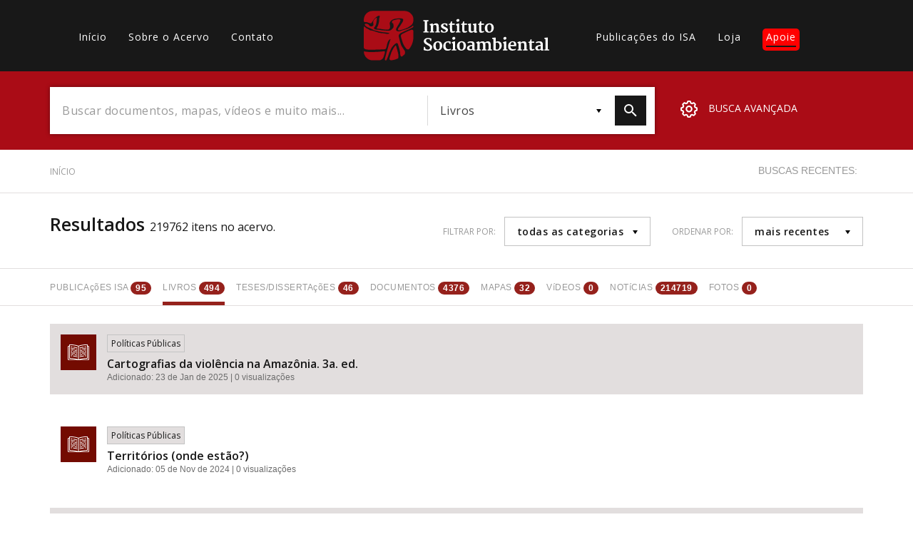

--- FILE ---
content_type: text/html; charset=UTF-8
request_url: https://acervo.socioambiental.org/index.php/adv-search?content_type=book&field_tid=18133+165+23708+5631+24035+5644+3986+5605+5305+5310+4375+23975+17
body_size: 68697
content:
<!DOCTYPE html>
<html lang="pt-br" dir="ltr" prefix="og: https://ogp.me/ns#">
  <head>
    <meta charset="utf-8" />
<script async src="https://www.googletagmanager.com/gtag/js?id=G-2HVBMMK19V"></script>
<script>window.dataLayer = window.dataLayer || [];function gtag(){dataLayer.push(arguments)};gtag("js", new Date());gtag("set", "developer_id.dMDhkMT", true);gtag("config", "G-2HVBMMK19V", {"groups":"default","page_placeholder":"PLACEHOLDER_page_location","allow_ad_personalization_signals":false});</script>
<link rel="canonical" href="https://acervo.socioambiental.org/index.php/adv-search" />
<link rel="icon" href="https://www.socioambiental.org/sites/blog.socioambiental.org/files/favicon.ico" />
<meta name="Generator" content="Drupal 9 (https://www.drupal.org)" />
<meta name="MobileOptimized" content="width" />
<meta name="HandheldFriendly" content="true" />
<meta name="viewport" content="width=device-width, initial-scale=1.0" />
<script>window.a2a_config=window.a2a_config||{};a2a_config.callbacks=[];a2a_config.overlays=[];a2a_config.templates={};a2a_config.templates.email = {
    subject: "Check this out: ${title}",
    body: "Click the link:\n${link}"
};</script>
<style>.a2a_svg { border-radius: 0 !important; }
.addtoany_list {display: flex !important; }
.share {
    margin: 0 1px !important;
    padding: 0 !important;
}</style>

    <title>Resultados | Acervo | ISA</title>
    <link rel="stylesheet" media="all" href="/sites/default/files/css/css_Or8le2DaL3YIeNZmRsof-62sO7EuOi9S7IEgoHk1R68.css" />
<link rel="stylesheet" media="all" href="//fonts.googleapis.com/css?family=Merriweather:300,400,700|Open+Sans:300,400,600" />
<link rel="stylesheet" media="all" href="/sites/default/files/css/css_O779bHTY00VAtdcONntQBpDQqiu6nUzibwCnP5T2n98.css" />

    <script src="/core/assets/vendor/modernizr/modernizr.min.js?v=3.11.7"></script>
<script src="/core/misc/modernizr-additional-tests.js?v=3.11.7"></script>

  </head>
  <body class="path-adv-search">
        <a href="#main-content" class="visually-hidden focusable skip-link">
      Pular para o conteúdo principal
    </a>
    
      <div class="dialog-off-canvas-main-canvas" data-off-canvas-main-canvas>
    <main id="main-content">
    <header id="header">
        <nav class="container">
            <div class="row">
                  <div>
    <nav role="navigation" aria-labelledby="block-acervo-main-menu-menu" id="block-acervo-main-menu" class="block block-menu navigation menu--main col-lg-4 col-md-5 hidden-sm hidden-xs">
                        
    <h2 class="visually-hidden" id="block-acervo-main-menu-menu">Main navigation</h2>
    

                
              <ul class="menu">
                    <li class="menu-item">
        <a href="/" data-drupal-link-system-path="&lt;front&gt;">Início</a>
              </li>
                <li class="menu-item">
        <a href="/sobre" data-drupal-link-system-path="sobre">Sobre o Acervo</a>
              </li>
                <li class="menu-item">
        <a href="/contato" data-drupal-link-system-path="node/216294">Contato</a>
              </li>
        </ul>
  


    </nav>

  </div>

                <div class="col-lg-4 col-md-3 col-xs-3">
                    <a href="/index.php/node" class="logo">
                        <?xml version="1.0"?>
<svg xmlns="http://www.w3.org/2000/svg" viewBox="0 0 457 122" alt="Logo Instituto Socioambiental"><path fill="#FFF" d="M146.8 51l3.6-.8V25.8l-3.5-.4v-2.6h12.7v2.6l-3.5.5v24.3l3.7.8v2.2h-13zM162.7 51l2.6-.5V36.3l-2.7-1.7v-1.9l6.4-1.9 1.2.4V34c.5-.5 1.1-.9 1.7-1.2.6-.4 1.3-.7 2-1 .7-.3 1.5-.6 2.2-.8.7-.2 1.5-.3 2.2-.3 1.1 0 2.1.1 3.1.5.8.4 1.5.9 2 1.7.5.9.9 1.8 1.1 2.8.2 1.3.3 2.7.3 4v10.8l2.9.5v2.2h-11.4V51l2.9-.5v-9.9c0-.9 0-1.9-.2-2.8-.1-.7-.3-1.3-.6-1.9-.3-.5-.8-.8-1.3-1-.7-.2-1.4-.3-2.2-.3-.3 0-.6.1-.9.1-.4.1-.7.1-1.1.3-.4.1-.7.3-1.1.4-.4.2-.7.4-1 .6v14.5l2.6.5v2.2h-10.8V51zM190.3 47.1h2.6l1 2.2c.2.2.5.4.8.7l.9.6c.3.2.7.3 1.1.5.4.1.9.2 1.3.2 1.1.1 2.2-.1 3.1-.7.7-.5 1.2-1.4 1.1-2.3 0-.5-.2-.9-.4-1.2-.3-.4-.7-.7-1.2-1-.5-.3-1.1-.6-1.7-.9l-2-.9c-.9-.4-1.7-.8-2.5-1.3-.8-.4-1.5-1-2.1-1.6-.6-.6-1.1-1.3-1.5-2-.4-.8-.6-1.7-.5-2.6 0-.7.1-1.4.4-2 .3-.6.6-1.1 1.1-1.5.5-.5 1-.8 1.5-1.2.6-.3 1.2-.6 1.8-.8.7-.2 1.3-.4 2-.5.6-.1 1.3-.2 1.9-.2.7 0 1.4 0 2.1.1.7.1 1.3.2 2 .3.7.1 1.2.2 1.7.4.4.1.9.3 1.3.5v4.9h-2.7l-1-2.3c-.4-.4-.8-.7-1.3-1-.6-.3-1.2-.5-1.8-.5-.5 0-.9 0-1.4.1-.4.1-.8.2-1.1.4-.3.2-.6.4-.8.8-.2.3-.3.7-.3 1.1 0 .5.1.9.3 1.3.3.4.6.8 1 1.1.4.4.9.7 1.4.9.5.3 1.1.6 1.7.9l2.6 1.2c.8.4 1.6.9 2.3 1.4.7.5 1.3 1.2 1.7 1.9.5.8.7 1.7.7 2.7 0 1.1-.2 2.2-.8 3.1-.5.9-1.2 1.6-2.1 2.1-.9.6-2 1-3.1 1.2-1.2.3-2.5.4-3.7.4-.6 0-1.3 0-1.9-.1-.7-.1-1.3-.2-2-.3-.6-.1-1.3-.3-1.9-.5-.6-.2-1.1-.5-1.7-.8l.1-4.8zM212.3 34.3h-3v-1.9l1.2-.3c.3-.1.7-.2 1-.3.3-.1.5-.2.8-.4.2-.2.5-.4.6-.6.2-.3.4-.5.5-.8.2-.4.4-.7.5-1.2.2-.4.3-.9.5-1.4.2-.5.3-1 .4-1.4h2.7v5.2h6.7v3.1h-6.5v8.3c0 1.6 0 3 .1 4 0 .8.1 1.5.4 2.3.1.4.4.8.7 1.1.4.2.8.3 1.2.3.3 0 .7 0 1-.1.4 0 .7-.1 1.1-.2.3-.1.7-.1 1-.2.2-.1.5-.2.7-.3l.9 2c-.4.4-.8.7-1.2.9-.6.3-1.2.5-1.8.7-.7.2-1.3.4-2 .5-.7.1-1.4.2-2.1.2-.8 0-1.6-.1-2.4-.4-.6-.2-1.2-.6-1.6-1.2-.4-.6-.7-1.3-.9-2-.2-1-.3-2-.3-2.9l-.2-13zM226.7 51l2.9-.5V36.6l-2.6-2.2v-1.6l6.8-2.1 1.3.5v19.3l3 .5v2.2h-11.4V51zm5-24.2c-.4 0-.9-.1-1.3-.2s-.8-.3-1.1-.6c-.3-.3-.6-.6-.8-1-.2-.4-.3-.9-.3-1.3 0-.5.1-1 .4-1.5.2-.5.5-.9.9-1.2.4-.3.8-.6 1.3-.8.5-.2.9-.3 1.4-.3.5 0 1 .1 1.5.2.4.2.7.4 1 .7.3.3.5.6.6 1 .1.4.2.8.2 1.2 0 .5-.1 1.1-.3 1.5-.2.4-.5.8-.9 1.2-.4.3-.8.6-1.3.8-.4.2-.9.3-1.3.3M242.4 34.3h-3v-1.9l1.2-.3c.3-.1.7-.2 1-.3.3-.1.5-.2.8-.4.2-.2.5-.4.6-.6.2-.3.4-.5.5-.8.2-.4.4-.7.5-1.2s.3-.9.5-1.4c.2-.5.3-1 .4-1.4h2.7v5.2h6.7v3.1h-6.5v8.3c0 1.6 0 3 .1 4 0 .8.1 1.5.4 2.3.1.4.3.8.7 1 .4.2.8.3 1.2.3.3 0 .7 0 1-.1.4 0 .7-.1 1.1-.2.3-.1.7-.1 1-.2.2-.1.5-.2.7-.3l.9 2c-.4.4-.8.7-1.2.9-.6.3-1.2.5-1.8.7-.7.2-1.3.4-2 .5-.7.1-1.4.2-2.1.2-.8 0-1.6-.1-2.4-.4-.6-.2-1.2-.6-1.6-1.2-.4-.6-.7-1.3-.9-2-.2-1-.3-2-.3-2.9l-.2-12.9zM258.4 35.3l-1.9-1v-2l6.5-1.5.9.4v13.5c0 .8 0 1.7.1 2.5.1.6.3 1.2.5 1.8.3.4.6.8 1.1 1 .6.2 1.2.4 1.8.3.5 0 .9-.1 1.3-.2s.8-.2 1.2-.4c.3-.1.7-.3 1-.5.3-.1.5-.3.7-.5V35.5l-2.5-1.1v-2.2l7.1-1.5.9.3v20h2.3v1.8c-.3.2-.6.3-.9.4l-1.2.3c-.4.1-.9.2-1.4.2-.5.1-.9.1-1.4.1-.6 0-1.2-.1-1.8-.5-.5-.3-.8-.9-.7-1.5v-1.1c-.4.5-.9.9-1.5 1.2-.6.4-1.2.7-1.8.9l-1.8.6c-.6.1-1.1.2-1.7.2-1.2 0-2.4-.2-3.5-.6-.9-.3-1.6-.9-2.1-1.7-.5-.8-.9-1.8-1.1-2.7-.2-1.2-.3-2.5-.3-3.7l.2-9.6zM284.2 34.3h-3v-1.9l1.2-.3c.3-.1.7-.2 1-.3.3-.1.5-.2.8-.4.2-.2.5-.4.6-.6.2-.3.4-.5.5-.8.2-.4.4-.7.5-1.2s.3-.9.5-1.4c.2-.5.3-1 .4-1.4h2.7v5.2h6.7v3.1h-6.5v8.3c0 1.6 0 3 .1 4 0 .8.1 1.5.4 2.3.1.4.4.8.7 1.1.4.2.8.3 1.2.3.3 0 .7 0 1-.1.4 0 .7-.1 1-.2.3-.1.7-.1 1-.2.2-.1.5-.2.7-.3l.9 2c-.4.4-.8.7-1.2.9-.6.3-1.2.5-1.8.7-.7.2-1.3.4-2 .5-.7.1-1.4.2-2.1.2-.8 0-1.6-.1-2.4-.4-.6-.2-1.2-.6-1.6-1.2-.4-.6-.7-1.3-.9-2-.2-1-.3-2-.3-2.9l-.1-13zM298.4 42.1c0-1.7.3-3.4 1-5 1.1-2.7 3.4-4.7 6.1-5.7 1.4-.5 2.8-.7 4.2-.8 1.6 0 3.1.2 4.6.8 1.3.5 2.4 1.2 3.3 2.2.9 1 1.6 2.2 2 3.5.5 1.5.7 3.1.7 4.7 0 1.7-.3 3.5-.9 5.1-.6 1.4-1.4 2.7-2.5 3.7-1 1-2.2 1.8-3.6 2.3-1.4.5-2.8.8-4.3.8-1.7 0-3.4-.3-5-.9-1.3-.6-2.5-1.4-3.4-2.5-.9-1.1-1.5-2.4-1.8-3.7-.2-1.5-.4-3-.4-4.5m11.1 9c.9 0 1.8-.2 2.5-.7.7-.5 1.2-1.2 1.5-2 .4-.9.7-1.9.8-2.9.2-1.2.2-2.3.2-3.5 0-1.1-.1-2.2-.2-3.2s-.4-1.9-.8-2.8c-.3-.8-.9-1.5-1.5-2-.7-.5-1.5-.8-2.4-.8-.9 0-1.8.2-2.5.7-.7.5-1.2 1.1-1.6 1.8-.4.9-.7 1.8-.9 2.7-.2 1.1-.3 2.2-.2 3.3 0 .7 0 1.4.1 2.1.1.7.2 1.4.4 2.2.2.7.4 1.4.6 2 .3.6.6 1.2 1 1.7s.8.9 1.3 1.1c.5.2 1.1.4 1.7.3M148.1 88.9h2.4l1.6 4.4c.4.4.8.7 1.2 1 .5.3 1 .5 1.5.6.5.1 1.1.2 1.6.3.6 0 1.1.1 1.6.1.6 0 1.2-.1 1.8-.2.6-.2 1.2-.4 1.7-.8s.9-.9 1.2-1.5c.3-.7.5-1.4.5-2.2 0-.7-.2-1.4-.6-2-.4-.7-1-1.2-1.6-1.7-.7-.6-1.5-1.1-2.3-1.5l-2.7-1.5c-.9-.5-1.9-1.1-2.9-1.7-.9-.6-1.8-1.2-2.6-2-.7-.7-1.4-1.5-1.8-2.4-.5-.9-.7-2-.7-3 0-.8.1-1.7.4-2.5.3-.7.7-1.4 1.1-2 .5-.6 1.1-1.1 1.7-1.6.7-.4 1.4-.8 2.1-1.1.7-.3 1.5-.5 2.3-.7.8-.1 1.6-.2 2.4-.2 1 0 2 0 2.9.2.9.1 1.8.2 2.6.4.7.1 1.3.3 2 .5.4.1.8.3 1.2.5v6h-2.6l-1.7-4c-.2-.2-.4-.3-.6-.4-.3-.1-.7-.3-1-.3-.4-.1-.8-.2-1.2-.2-.4-.1-.9-.1-1.3-.1-.6 0-1.1.1-1.7.2-.6.1-1.1.3-1.6.7-.5.3-.9.8-1.2 1.3-.3.6-.5 1.2-.5 1.9s.2 1.4.5 2c.4.6.8 1.2 1.3 1.7.6.6 1.3 1.1 1.9 1.5.7.5 1.5.9 2.3 1.3l2.2 1.2c.7.4 1.5.8 2.1 1.3.7.4 1.3.9 1.9 1.4.6.5 1.1 1 1.6 1.6.4.6.8 1.2 1.1 1.9.3.7.4 1.5.4 2.3 0 1.3-.3 2.5-.8 3.6s-1.3 2-2.3 2.7c-1 .8-2.2 1.3-3.5 1.7-1.5.4-3 .6-4.5.6-.9 0-1.9-.1-2.9-.2s-1.9-.2-2.8-.4c-.9-.2-1.7-.3-2.4-.6-.6-.2-1.1-.4-1.7-.7l.4-7.4zM171.3 86.2c0-1.7.3-3.4 1-5 1.1-2.7 3.4-4.7 6.1-5.7 1.4-.5 2.8-.7 4.2-.8 1.6 0 3.1.2 4.6.8 1.3.5 2.4 1.2 3.3 2.2.9 1 1.6 2.2 2.1 3.5.5 1.5.7 3.1.7 4.7 0 1.7-.3 3.5-.9 5.1-.6 1.4-1.4 2.7-2.4 3.7s-2.2 1.8-3.6 2.3c-1.4.5-2.8.8-4.3.8-1.7 0-3.4-.3-5-.9-1.3-.6-2.5-1.4-3.4-2.5-.9-1.1-1.5-2.4-1.9-3.7-.3-1.5-.5-3-.5-4.5m11 9.1c.9 0 1.8-.2 2.5-.7.7-.5 1.2-1.2 1.6-2 .4-.9.7-1.9.8-2.9.2-1.2.2-2.3.2-3.5 0-1.1-.1-2.2-.2-3.2s-.4-1.9-.8-2.8c-.3-.8-.9-1.5-1.5-2-.7-.5-1.5-.8-2.4-.8-.9 0-1.7.2-2.5.7-.7.5-1.2 1.1-1.6 1.8-.4.9-.7 1.8-.9 2.7-.2 1.1-.3 2.2-.2 3.3 0 .7 0 1.4.1 2.1.1.7.2 1.4.4 2.2.2.7.4 1.4.6 2 .3.6.6 1.2 1 1.7s.8.9 1.3 1.1c.5.2 1.1.3 1.6.3M195.8 87c0-1.7.3-3.4.9-5 .6-1.4 1.4-2.7 2.5-3.8 1-1 2.3-1.9 3.7-2.4 1.4-.6 3-.9 4.6-1h1.9c.7 0 1.3.1 1.9.2.5.1 1.1.2 1.6.3.4.1.8.2 1.1.4v5.6h-2.8l-1.3-3.2c-.4-.3-.9-.5-1.4-.5-.5-.1-1-.1-1.5-.1-.7 0-1.5.2-2.1.5-.7.3-1.3.8-1.7 1.4-.5.7-.9 1.5-1.2 2.4-.3 1.1-.5 2.2-.5 3.3-.1 1.4.1 2.9.5 4.3.3 1.1.8 2 1.5 2.9.6.8 1.3 1.4 2.2 1.7.8.3 1.7.5 2.5.5.6 0 1.1 0 1.7-.1.5-.1 1.1-.2 1.6-.3.5-.1.9-.2 1.4-.4.4-.1.7-.3 1-.5l.9 2.2c-.5.4-1.1.8-1.7 1.1-.6.3-1.3.6-2 .8-.8.2-1.6.4-2.4.5-.8.1-1.7.2-2.6.2-1.5 0-3-.2-4.4-.8-1.2-.5-2.3-1.3-3.2-2.3-.9-1-1.6-2.2-2-3.4-.5-1.6-.7-3-.7-4.5M216.6 95.2l2.9-.5V80.8l-2.6-2.2V77l6.8-2.1 1.3.4v19.3l3 .5v2.2h-11.5v-2.1zm5-24.2c-.4 0-.9-.1-1.3-.2s-.8-.3-1.1-.6c-.3-.3-.6-.6-.8-1-.2-.4-.3-.9-.3-1.3 0-.5.1-1 .4-1.5.2-.5.5-.9.9-1.2.4-.3.8-.6 1.3-.8.5-.2.9-.3 1.4-.3.5 0 1 .1 1.5.2.4.2.7.4 1 .7.3.3.5.6.6 1 .1.4.2.8.2 1.2 0 .5-.1 1.1-.3 1.5-.2.4-.5.8-.9 1.2-.4.3-.8.6-1.3.8-.3.2-.8.3-1.3.3M229.8 86.2c0-1.7.3-3.4 1-5 1.1-2.7 3.4-4.7 6.1-5.7 1.4-.5 2.8-.7 4.2-.8 1.6 0 3.1.2 4.6.8 1.3.5 2.4 1.3 3.3 2.2.9 1 1.6 2.2 2.1 3.5.5 1.5.7 3.1.7 4.7 0 1.7-.3 3.5-.9 5.1-.6 1.4-1.4 2.7-2.4 3.7s-2.2 1.8-3.6 2.3c-1.4.5-2.8.8-4.3.8-1.7 0-3.4-.3-5-.9-1.3-.6-2.5-1.4-3.4-2.5-.9-1.1-1.5-2.4-1.9-3.7-.4-1.5-.6-3-.5-4.5m11 9.1c.9 0 1.8-.2 2.5-.7.7-.5 1.2-1.2 1.6-2 .4-.9.7-1.9.8-2.9.2-1.2.2-2.3.2-3.5 0-1.1-.1-2.2-.2-3.2s-.4-1.9-.8-2.8c-.3-.8-.9-1.5-1.5-2-.7-.5-1.5-.8-2.4-.8-.9 0-1.8.2-2.5.7-.7.5-1.2 1.1-1.6 1.8-.4.9-.7 1.8-.9 2.7-.2 1.1-.3 2.2-.2 3.3 0 .7 0 1.4.1 2.1.1.7.2 1.4.4 2.2.2.7.4 1.4.6 2 .3.6.6 1.2 1 1.7s.8.9 1.3 1.1c.4.2 1 .3 1.6.3M254.6 90.3c.1-.8.5-1.6 1-2.2.5-.7 1.2-1.2 1.9-1.7.8-.5 1.6-.9 2.4-1.2.9-.3 1.8-.6 2.7-.8.9-.2 1.7-.3 2.6-.4.8-.1 1.6-.1 2.2-.1v-.7c0-.9-.1-1.7-.3-2.5-.2-.6-.5-1.1-1-1.5-.4-.4-.9-.6-1.5-.8-.6-.1-1.3-.2-1.9-.2-.6 0-1.3.1-1.9.2-.6.1-1.2.2-1.7.4-.5.1-1 .3-1.5.5-.4.2-.8.4-1.1.5l-1-2.5c.4-.3.9-.6 1.4-.8.7-.3 1.4-.6 2.1-.8.9-.2 1.7-.4 2.6-.6 1-.1 1.9-.2 2.9-.2 1.1 0 2.2.1 3.3.3 1 .2 1.9.6 2.7 1.2.8.6 1.4 1.4 1.8 2.3.5 1.2.7 2.5.6 3.8v12.6h2.5v1.7c-.3.2-.6.4-1 .5-.4.1-.8.2-1.1.3-.4.1-.8.1-1.2.2h-1.2c-.3 0-.6 0-.9-.1-.3 0-.7-.1-1-.3-.3-.2-.6-.4-.8-.7-.2-.3-.4-.8-.3-1.2v-.2c-.7.7-1.6 1.3-2.5 1.7-1.1.5-2.3.7-3.6.7-1.2 0-2.5-.2-3.6-.6-.9-.4-1.8-.9-2.4-1.7-.6-.7-1-1.5-1.2-2.4-.2-.9-.2-1.8 0-2.7m5.5.6c-.1 1.1.3 2.2 1.1 3 1 .6 2.1.9 3.3.7.5 0 1.1-.2 1.5-.5.4-.2.9-.5 1.3-.8v-3.4-3.4c-.5 0-1 0-1.5.1s-1.1.1-1.6.3c-.5.1-1 .3-1.5.5s-.9.5-1.3.8c-.4.3-.7.7-.9 1.2-.3.5-.5 1-.4 1.5M277.4 95.2l2.5-.5V80.5l-2.7-1.7v-1.9l6.4-1.9 1.2.4v2.8l1.5-1.2c.6-.4 1.2-.7 1.9-1 .6-.3 1.3-.5 2-.7.7-.2 1.4-.3 2.1-.3.7 0 1.3 0 2 .1.6.1 1.2.2 1.7.5 1.1.5 2 1.3 2.4 2.4.5-.4 1-.8 1.5-1.1 1.2-.7 2.5-1.3 3.8-1.6.7-.2 1.4-.3 2.2-.3 1.1 0 2.2.1 3.2.6.9.4 1.6 1 2.2 1.7.6.9 1 1.9 1.2 2.9.3 1.3.5 2.7.5 4.1v10.4l3 .5v2.2h-11v-2.2l2.5-.5v-9.6c0-1-.1-2.1-.2-3.1-.1-.7-.3-1.4-.7-2-.3-.5-.8-.8-1.3-1-.7-.2-1.4-.3-2.1-.3-.7 0-1.4.2-2 .4-.7.2-1.3.5-1.9.9.1.5.2 1 .2 1.6.1.6.1 1.4.1 2.3v10.8l2.9.5v2.2H291v-2.2l2.9-.5v-9.8c0-1-.1-2.1-.2-3.1-.1-.7-.4-1.3-.8-1.9-.4-.5-.9-.8-1.4-1-.7-.2-1.4-.2-2.1-.2-.3 0-.6.1-.9.2-.3.1-.7.2-1 .3-.3.1-.7.3-1 .4l-.9.6v14.4l2.7.5v2.2h-10.8v-2.1zM319.4 69.6l-2.9-.9v-2.3l7.5-.8 1 .3v10.7c.7-.5 1.5-.9 2.4-1.2 1.1-.4 2.2-.5 3.3-.5 1.2 0 2.3.2 3.4.6 1.1.4 2.1 1 3 1.8.9.9 1.6 2.1 2.1 3.3.6 1.6.8 3.3.8 5 0 1.6-.3 3.2-.9 4.7-.5 1.5-1.4 2.8-2.4 4-1.1 1.1-2.3 2.1-3.7 2.7-1.5.7-3.2 1-4.9 1-1 0-2-.1-2.9-.2-1-.1-1.9-.2-2.6-.4-.7-.1-1.3-.3-2-.5-.4-.1-.7-.3-1-.5l-.2-26.8zm5.6 24.2c.3.5.7.9 1.2 1.1.8.4 1.6.5 2.5.5.7 0 1.4-.2 2-.5.7-.4 1.3-.9 1.8-1.5.6-.9 1-1.8 1.3-2.8.4-1.4.6-2.9.6-4.3.1-1.3-.1-2.5-.5-3.8-.3-.9-.7-1.8-1.4-2.6-1-1.2-2.4-2-4-2-.7 0-1.4.1-2.1.3-.5.2-.9.3-1.4.6v15zM342.6 95.2l3-.5V80.8l-2.6-2.2V77l6.8-2.1 1.3.4v19.3l3 .5v2.2h-11.5v-2.1zm5-24.2c-.4 0-.9-.1-1.3-.2s-.8-.3-1.1-.6c-.3-.3-.6-.6-.8-1-.2-.4-.3-.9-.3-1.3 0-.5.1-1 .4-1.5.2-.5.5-.9.9-1.2.4-.3.8-.6 1.3-.8.5-.2.9-.3 1.4-.3.5 0 1 .1 1.5.2.4.2.7.4 1 .7.3.3.5.6.6 1 .1.4.2.8.2 1.2 0 .5-.1 1.1-.3 1.5-.2.4-.5.8-.9 1.2-.4.3-.8.6-1.3.8-.4.2-.9.3-1.3.3M355.7 86.8c0-1.6.3-3.2.8-4.7 1-2.8 3.2-5.1 5.9-6.3 1.5-.7 3.1-1 4.8-1 1.2 0 2.5.2 3.7.6 2 .7 3.6 2.2 4.2 4.2.4 1.1.6 2.3.6 3.4 0 .7 0 1.4-.1 2.2-.1.6-.1 1.2-.2 1.7h-14.1v.2c0 1.2.3 2.3.7 3.4.3.9.8 1.6 1.5 2.3.6.6 1.3 1 2.1 1.3.8.3 1.7.4 2.5.4.5 0 1 0 1.5-.1s1.1-.1 1.6-.2 1-.2 1.5-.4c.5-.1.9-.3 1.4-.6l.9 2.1c-.5.4-1.1.7-1.7 1-.7.3-1.4.6-2.2.8-.8.2-1.6.4-2.5.5-.9.1-1.7.2-2.6.2-1.5 0-3.1-.3-4.5-.8-1.3-.5-2.4-1.2-3.3-2.2-.9-1-1.6-2.2-2-3.5-.3-1.4-.5-3-.5-4.5m14.5-2.8c0-.6.1-1.1.1-1.8 0-.6 0-1.2-.1-1.8-.1-.5-.2-1.1-.5-1.6-.2-.5-.6-.9-1-1.2-.3-.2-.6-.3-1-.4-.4-.1-.8-.2-1.3-.2-.7 0-1.4.2-2 .5-.6.4-1.1.9-1.4 1.5-.4.7-.8 1.4-1 2.2-.2.9-.4 1.8-.5 2.7l8.7.1zM379 95.2l2.5-.4V80.5l-2.7-1.7v-1.9l6.4-1.9 1.2.4v2.8c.5-.5 1.1-.9 1.7-1.2.6-.4 1.3-.7 2-1 .7-.3 1.4-.5 2.2-.7.7-.2 1.5-.3 2.2-.3 1.1 0 2.1.1 3.1.5.8.4 1.5.9 2 1.7.6.9.9 1.8 1.1 2.8.2 1.3.3 2.7.3 4v10.7l2.9.5v2.2h-11.4v-2.2l2.9-.5v-9.9c0-.9 0-1.9-.2-2.8-.1-.7-.3-1.3-.6-1.9-.3-.5-.8-.8-1.3-1-.7-.2-1.4-.3-2.2-.3-.3 0-.6.1-.9.1-.4.1-.7.1-1 .3-.4.1-.7.3-1.1.4-.4.2-.7.4-1 .6v14.5l2.6.5v2.2H379v-2.2zM408.4 78.5h-3v-1.9l1.2-.3c.3-.1.7-.2 1-.3.3-.1.5-.2.8-.4.2-.2.5-.4.6-.7.2-.3.4-.5.5-.8.2-.4.4-.7.5-1.2s.3-.9.5-1.4c.2-.5.3-1 .4-1.4h2.7v5.2h6.7v3.1h-6.5v8.3c0 1.6 0 3 .1 4 0 .8.1 1.5.4 2.3.1.4.4.8.7 1.1.4.2.8.3 1.2.3.3 0 .7 0 1-.1.4 0 .7-.1 1-.2.3-.1.7-.1 1-.2.2-.1.5-.2.7-.3l.9 2c-.4.4-.8.7-1.2.9-.6.3-1.2.5-1.8.7-.7.2-1.3.4-2 .5-.7.1-1.4.2-2.1.2-.8 0-1.6-.1-2.4-.4-.6-.2-1.2-.6-1.6-1.2-.4-.6-.7-1.3-.9-2-.2-1-.3-2-.3-2.9l-.1-12.9zM422.9 90.3c.1-.8.5-1.6 1-2.2.5-.7 1.2-1.2 1.9-1.7.8-.5 1.6-.9 2.4-1.2.9-.3 1.8-.6 2.7-.8.9-.2 1.7-.3 2.6-.4.8-.1 1.6-.1 2.2-.1v-.7c0-.9-.1-1.7-.3-2.5-.2-.6-.5-1.1-1-1.5-.4-.4-.9-.6-1.5-.8-.6-.1-1.3-.2-1.9-.2-.6 0-1.3.1-1.9.2-.6.1-1.2.2-1.7.4-.5.1-1 .3-1.5.5-.4.2-.8.4-1.1.5l-1.1-2.5c.4-.3.9-.6 1.4-.8.7-.3 1.4-.6 2.1-.8.9-.2 1.7-.4 2.6-.6 1-.1 1.9-.2 2.9-.2 1.1 0 2.2.1 3.3.3 1 .2 1.9.6 2.7 1.2.8.6 1.4 1.4 1.8 2.3.5 1.2.7 2.5.6 3.8v12.6h2.5v1.7c-.3.2-.6.4-1 .5-.4.1-.8.2-1.1.3-.4.1-.8.1-1.2.2h-1.2c-.3 0-.6 0-.9-.1-.3 0-.7-.1-1-.3-.3-.2-.6-.4-.8-.7-.2-.3-.4-.8-.3-1.2v-.2c-.7.7-1.6 1.3-2.5 1.7-1.1.5-2.3.7-3.6.7-1.2 0-2.5-.2-3.6-.6-.9-.4-1.8-.9-2.4-1.7-.6-.7-.9-1.5-1.1-2.4-.1-.8-.1-1.8 0-2.7m5.6.7c-.1 1.1.3 2.2 1.1 3 1 .6 2.1.9 3.3.7.5 0 1.1-.2 1.5-.5.4-.2.9-.5 1.3-.8V90v-3.4c-.5 0-1 0-1.5.1s-1.1.1-1.6.3c-.5.1-1 .3-1.5.5s-.9.5-1.3.8c-.4.3-.7.7-.9 1.2-.3.4-.4 1-.4 1.5M445.2 95.2l2.7-.5V69.6l-2.8-.9v-2.3l7.4-.9 1 .4v28.7l3.5.6v2.2h-11.8z"/><path fill="#AA0C16" d="M21.8.1C9.7-.3-.8 11 .2 23c-.6 1.2-.2 5.8 4.4 4.6 5.5-1 13.2 7.1 15.8 0 4.4-6.3 9.1-13.6 16.9-15.9 4.9-.2-.7 7.2.7 10.5-.3 6.4-2 12.6-5 18.2-5.5 4.4 7.4 3.3 10.1 4.3 5.9 1 12 2 17.9 1.2 5.6-2.7 3.8-10 2.8-14.8.5-6.4 7.3-10.6 13.2-11.6 6.5-.7 13.6-2.9 19.7.5 2 5.9-3.7 10.2-6 15-1.4 3.5-11 11.4-4.2 13.2 7.7-1.5 15.1-3.9 22.1-7.2 4.2-3.2 8.2-5 10.2-7.5 1.8-2.4 2.9-5.2 3.3-8.1 0-7.2.8-10.7-4.2-16.8-4.7-6.7-13.2-9.2-21.1-8.6h-75zm10 16.4c-5.1 2.6-10.3 8.7-8.2 14.8 2 6.7-6.6 9.5-10.2 4.4-1.6-4.9-15.4-6.4-9.6.6 4.6 5 12.4 6 17.5 9.1 3.7 3.6 11.1 3.3 16.1 5.4 7.2 1.7 14.7 2 22 3.1 3.4.4 5.5 1.9.8 2.6-4.8 1-10.8-2.3-16.3-1.5-8.3-1.2-16.1-4.5-24-6.8-5.1 1-6.4-2.7-11-4.4-2.7-.5-5.3-3.3-6.9-5.3-1-.7-1.8.9-1.8 2.3v48.9c-.2 1-.3 1.7 1.3 3.3C3 94.9 12 96.1 17.6 95.7c11.7.2 23.4-.7 35.2-1.2 4.1-2.6 3.3-10.5 5.7-15.1.3-3.8 4.9-10.5 7.4-9.5-1.7 5.2-3.4 10.8-5.1 16.2-1.7 5.7-2.9 11.6-4.9 17.1-.9 5.5-2.3 7.7-3.3 13.2.2.5-1.8 3.7.3 5.3 2 .8 3.5-.1 3.8-2.3 2.8-5.6 4.5-11.5 6.5-17.4 3-5.3 4.6-11.9 9.3-16 3.3-3.6 10.4-11.7 12.2-2.5 2.1 6.1 3.8 12.3 5 18.7-.6 4.5 1.2 14.7 6.7 8.4 1.6-1.8 7.3-3.6 4.7-12.1-3.9-6.3-9.2-11.9-10.7-19.4-1.9-5.1-2.6-10.6-4.1-15.8-1.8-7 7.5-9.7 12.3-12.3 7.7-3.1 15.1-6.8 22.5-10.6 2.4-1.1.8-6.5-2-2.3-7.9 5.8-17.6 7.9-26.8 10.6-4.6 3.2-16.2 2-12.1-5.7 3.2-6.7 8.2-12.5 10.4-19.6-1.5-6.2-11.2-1.3-15.8-.8-4.4.7-8.6 6.2-2.5 8.3 1.5 4.3 2.4 10.7-2.3 13.2-2.9 5.9-11 4.7-16.6 4.3-6-.2-12-.9-17.9-2.2-4.9.4-15-1.4-7.9-7.3 3.8-5.8 4-13 4.8-19.7-.4-.4.3-2.6-.6-2.7zm85.8 29.8c-8.6 3.1-14.9 6.5-23.1 10.5-6.2 3.8-1.1 11.1-.1 16.4 1.8 7.3 5.3 14 10.2 19.7 2.1 2.4 6.2 2.3 7.3 1.1 8.4-11.5 11-21.3 10.3-35.3v-8.1c.5-3.1-2.1-4.3-4.6-4.3M78.5 85.1c-4.9 4.8-8 11.4-10.7 17.6-.9 3.3-1.9 6.5-3.1 9.6-.9 2.4-.5 2.4-1.4 4.8-.5.8.2 4.5 3.7 4.6 6.3-.3 10-1.6 15.7-3.9 1.8-.5 2.3-1.2 2.6-2.9.9-6.8-1.5-13.7-3.3-20.2-1.5-2.8-.9-7.9-3.5-9.6zM.3 102.5c1.1 9.4 8.6 17.8 18.2 19 8 .5 12 .3 20 .3 3.7-.1 8-3.5 9.1-5.7 1.9-4 2-5.6 3.4-9.8 1.2-3.5 2.7-8.6-3.2-6.6-14.8 1.4-29.4 3-44.2.6-1.2-.8-3.8-1.5-3.3 2.2"/></svg>

                    </a>
                </div>
                <div class="hidden-sm hidden-xs">
                                  <div>
    <nav role="navigation" aria-labelledby="block-menusecundario-menu" id="block-menusecundario">
            
  <h2 class="visually-hidden" id="block-menusecundario-menu">Menu secundário</h2>
  

        
              <ul class="menu">
                    <li class="menu-item menu-item--active-trail">
        <a href="/adv-search?content_type=publicacoes_isa" title="Material produzido e editado pelo ISA." data-drupal-link-query="{&quot;content_type&quot;:&quot;publicacoes_isa&quot;}" data-drupal-link-system-path="adv-search">Publicações do ISA</a>
              </li>
                <li class="menu-item">
        <a href="https://loja.socioambiental.org/" title="Compre livros, camisetas, produtos da floresta e outros itens comercializados em nossa loja virtual!">Loja</a>
              </li>
                <li class="menu-item">
        <a href="https://apoie.socioambiental.org/" title="Com apenas R$30 por mês você já dá suporte aos diversos programas e projetos.">Apoie</a>
              </li>
        </ul>
  


  </nav>

  </div>

                		</div>
                
                <a class="mobile hidden-md hidden-lg menu-trigger" href="#menu-mobile">
                    <?xml version="1.0"?>
<svg xmlns="http://www.w3.org/2000/svg" width="24" height="24" viewBox="0 0 24 24" alt="Menu icon"><path d="M3 6h18v2H3V6m0 5h18v2H3v-2m0 5h18v2H3v-2z"/></svg>

                </a>
            </div>
        </nav>
    </header>

        
      <div>
    <section id="search">
    <form class="container" 
        id="advanced-search-form" 
        action="/index.php/adv-search" 
        method="GET">
        <input data-drupal-selector="edit-advanced-search-form" type="hidden" name="form_id" value="advanced_search_form" class="form-control" />

        
        <input autocomplete="off" data-drupal-selector="form-5qa8bu2xur6e6qxfi-mvgmpx2vfjy0u8sy8ejg9ale8" type="hidden" name="form_build_id" value="form-5qA8bU2xur6e6qxFI_MVgMpX2Vfjy0u8sY8eJg9ALe8" class="form-control" />

    
        <div class="row">
            <div class="col-md-9 col-sm-12">
                <div class="flex search">
                    <div class="main">
                        <div class="js-form-item form-item js-form-type-textfield form-item-search-term js-form-item-search-term form-no-label">
        <input placeholder="Buscar documentos, mapas, vídeos e muito mais..." class="typeahead form-text form-control" maxlength="500" data-drupal-selector="edit-search-term" type="text" id="edit-search-term" name="search_term" value="" size="60" />

        </div>

                        <span class="clear">
                            <?xml version="1.0"?>
<svg xmlns="http://www.w3.org/2000/svg" width="24" height="24" viewBox="0 0 24 24" alt="Clear icon"><path d="M19 6.41L17.59 5 12 10.59 6.41 5 5 6.41 10.59 12 5 17.59 6.41 19 12 13.41 17.59 19 19 17.59 13.41 12 19 6.41z"/></svg>

                        </span>
                    </div>

                    <div class="js-form-item form-item js-form-type-select form-item-content-type js-form-item-content-type form-no-label">
        <select class="chosen-select search-category form-select contact-type" data-placeholder="Categoria" data-drupal-selector="edit-content-type" id="edit-content-type" name="content_type" size="6"><option value="all">Todo o Acervo</option><option value="publicacoes_isa">Publicações do ISA</option><option value="book" selected="selected">Livros</option><option value="theses_essays">Teses/Dissertações</option><option value="documento">Documentos</option><option value="mapas_e_cartas_topograficas">Mapas e cartas topográficas</option><option value="videos">Vídeos</option><option value="noticias">Notícias</option><option value="photos">Fotos</option></select>
        </div>

                    <button><?xml version="1.0"?>
<svg xmlns="http://www.w3.org/2000/svg" width="24" height="24" viewBox="0 0 24 24" alt="Lupa icon"><path d="M9.5 3A6.5 6.5 0 0 1 16 9.5c0 1.61-.59 3.09-1.56 4.23l.27.27h.79l5 5-1.5 1.5-5-5v-.79l-.27-.27A6.516 6.516 0 0 1 9.5 16 6.5 6.5 0 0 1 3 9.5 6.5 6.5 0 0 1 9.5 3m0 2C7 5 5 7 5 9.5S7 14 9.5 14 14 12 14 9.5 12 5 9.5 5z"/></svg>
</button>
                </div>
            </div>
            <div class="col-md-3 hidden-sm hidden-xs">
                <button class="advanced" type="button">
                    <?xml version="1.0"?>
<svg xmlns="http://www.w3.org/2000/svg" id="Capa_1" viewBox="0 0 174.248 174.248" alt="search icon"><path d="M173.145 73.91a7.46 7.46 0 0 0-4.881-5.912l-13.727-4.881a71.305 71.305 0 0 0-2.754-6.699l6.247-13.146a7.471 7.471 0 0 0-.729-7.628 87.29 87.29 0 0 0-18.698-18.693 7.455 7.455 0 0 0-7.625-.724l-13.138 6.242a71.168 71.168 0 0 0-6.704-2.752l-4.883-13.729a7.463 7.463 0 0 0-5.9-4.876c-9.65-1.483-16.792-1.483-26.457 0a7.467 7.467 0 0 0-5.9 4.876l-4.883 13.729a70.912 70.912 0 0 0-6.702 2.752l-13.143-6.242a7.457 7.457 0 0 0-7.623.724 87.29 87.29 0 0 0-18.698 18.693 7.469 7.469 0 0 0-.729 7.628l6.247 13.146a71.512 71.512 0 0 0-2.754 6.699L5.982 68.003a7.465 7.465 0 0 0-4.879 5.907C.354 78.83.004 83.025.004 87.129c0 4.098.35 8.299 1.099 13.219a7.46 7.46 0 0 0 4.881 5.912l13.727 4.881a72.314 72.314 0 0 0 2.754 6.704l-6.247 13.141a7.465 7.465 0 0 0 .727 7.623 87.3 87.3 0 0 0 18.7 18.698 7.444 7.444 0 0 0 7.625.724l13.138-6.242a71.168 71.168 0 0 0 6.704 2.752l4.883 13.729a7.463 7.463 0 0 0 5.9 4.876c4.828.744 9.154 1.104 13.228 1.104s8.401-.36 13.228-1.104a7.464 7.464 0 0 0 5.9-4.876l4.883-13.729a71.168 71.168 0 0 0 6.704-2.752l13.138 6.242a7.453 7.453 0 0 0 7.628-.724 87.291 87.291 0 0 0 18.698-18.698 7.465 7.465 0 0 0 .727-7.623l-6.247-13.141a71.51 71.51 0 0 0 2.754-6.704l13.727-4.881a7.458 7.458 0 0 0 4.881-5.912c.749-4.92 1.099-9.12 1.099-13.219s-.349-8.3-1.098-13.219zm-14.196 19.81l-12.878 4.58a7.454 7.454 0 0 0-4.66 4.92c-1.15 3.889-2.664 7.569-4.504 10.943a7.471 7.471 0 0 0-.187 6.777l5.841 12.285a72.102 72.102 0 0 1-9.337 9.334l-12.283-5.834a7.448 7.448 0 0 0-6.775.185c-3.379 1.838-7.061 3.35-10.953 4.502a7.456 7.456 0 0 0-4.917 4.657l-4.582 12.883c-4.677.476-8.503.476-13.18 0l-4.582-12.883a7.469 7.469 0 0 0-4.917-4.657c-3.894-1.152-7.579-2.664-10.953-4.502a7.424 7.424 0 0 0-6.775-.185l-12.283 5.839a72.647 72.647 0 0 1-9.337-9.339l5.841-12.285a7.47 7.47 0 0 0-.187-6.777c-1.835-3.364-3.35-7.049-4.504-10.948a7.462 7.462 0 0 0-4.66-4.915l-12.878-4.58c-.243-2.343-.36-4.502-.36-6.592s.117-4.244.36-6.587l12.881-4.584a7.46 7.46 0 0 0 4.657-4.915c1.152-3.889 2.667-7.574 4.504-10.953a7.46 7.46 0 0 0 .187-6.772l-5.841-12.285a72.583 72.583 0 0 1 9.337-9.339l12.288 5.839c2.151 1.036 4.677.953 6.775-.185 3.372-1.838 7.054-3.35 10.948-4.502a7.467 7.467 0 0 0 4.917-4.657l4.582-12.883c4.633-.481 8.466-.481 13.18 0l4.582 12.883a7.469 7.469 0 0 0 4.917 4.657c3.894 1.152 7.579 2.664 10.953 4.502a7.424 7.424 0 0 0 6.775.185l12.283-5.839a72.583 72.583 0 0 1 9.337 9.339l-5.841 12.285a7.46 7.46 0 0 0 .187 6.772c1.843 3.389 3.357 7.069 4.504 10.948a7.454 7.454 0 0 0 4.66 4.92l12.878 4.58c.243 2.343.36 4.502.36 6.592s-.117 4.248-.36 6.591z"/><path d="M87.124 50.802c-19.062 0-34.571 15.508-34.571 34.571s15.508 34.571 34.571 34.571 34.571-15.508 34.571-34.571-15.509-34.571-34.571-34.571zm0 54.207c-10.827 0-19.636-8.809-19.636-19.636s8.809-19.636 19.636-19.636 19.636 8.809 19.636 19.636-8.809 19.636-19.636 19.636z"/></svg>

                    <span class="hidden-sm hidden-xs">BUSCA AVANÇADA</span>
                </button>
            </div>
        </div>
        <div class="row filters">
            <div class="col-md-3">
                <div class="input-group start-date">
                    <label for="field_data_inicial">Data do Documento</label>
                    <div class="js-form-item form-item js-form-type-textfield form-item-field-data-inicial js-form-item-field-data-inicial form-no-label">
        <input placeholder=" / / " maxlenght="18" data-date-format="dd/mm/yyyy" data-drupal-selector="field-data-inicial" type="text" id="field_data_inicial" name="field_data_inicial" value="" size="60" maxlength="128" class="form-text form-control" />

        </div>

                    <?xml version="1.0"?>
<svg xmlns="http://www.w3.org/2000/svg" width="24" height="24" viewBox="0 0 24 24" alt="calendar icon"><path d="M19 19H5V8h14m-3-7v2H8V1H6v2H5c-1.11 0-2 .89-2 2v14a2 2 0 0 0 2 2h14a2 2 0 0 0 2-2V5a2 2 0 0 0-2-2h-1V1m-1 11h-5v5h5v-5z"/></svg>

                </div>
            </div>
            <div class="col-md-3">
                <div class="input-group end-date">
                    <label for="field_data_final">Até</label>
                    <div class="js-form-item form-item js-form-type-textfield form-item-field-data-final js-form-item-field-data-final form-no-label">
        <input placeholder=" / / " maxlenght="18" data-date-format="dd/mm/yyyy" data-drupal-selector="field-data-final" type="text" id="field_data_final" name="field_data_final" value="" size="60" maxlength="128" class="form-text form-control" />

        </div>

                    <?xml version="1.0"?>
<svg xmlns="http://www.w3.org/2000/svg" width="24" height="24" viewBox="0 0 24 24" alt="calendar icon"><path d="M19 19H5V8h14m-3-7v2H8V1H6v2H5c-1.11 0-2 .89-2 2v14a2 2 0 0 0 2 2h14a2 2 0 0 0 2-2V5a2 2 0 0 0-2-2h-1V1m-1 11h-5v5h5v-5z"/></svg>

                </div>
            </div>
            <div class="col-md-offset-6 col-md-12"></div>
            <div class="col-md-12">
                <div class="row">
                    <div class="col-md-6">
                        <div class="input-group race">
                            <label for="field_povo">Povo Indígena</label>
                            <div class="js-form-item form-item js-form-type-select form-item-field-povo js-form-item-field-povo form-no-label">
        <select class="chosen-select form-select contact-type" data-placeholder="Selecione" data-drupal-selector="field-povo" multiple="multiple" name="field_povo[]" id="field_povo" size="4"><option value="31701">Aikanã</option><option value="31581">Aikewara</option><option value="31643">Akuntsu</option><option value="37967">Akuriyó</option><option value="31761">Amanayé</option><option value="31829">Amondawa</option><option value="31858">Anacé</option><option value="31769">Anambé</option><option value="38281">Anapuru Muypurá</option><option value="31573">Aparai</option><option value="31664">Apiaká</option><option value="31608">Apinayé</option><option value="31609">Apurinã</option><option value="38638">Apyãwa</option><option value="31845">Aranã</option><option value="31731">Arapaso</option><option value="31848">Arapium</option><option value="31606">Arara</option><option value="31861">Arara da Volta Grande do Xingu</option><option value="31820">Arara do Rio Amônia</option><option value="31636">Arara do Rio Branco</option><option value="31628">Arara Shawãdawa</option><option value="31881">Arara Vermelha</option><option value="31611">Araweté</option><option value="31689">Arikapú</option><option value="31686">Aruá</option><option value="31656">Ashaninka</option><option value="31613">Asurini do Tocantins</option><option value="31614">Asurini do Xingu</option><option value="31714">Atikum</option><option value="31648">Avá-Canoeiro</option><option value="31600">Awá Guajá</option><option value="35505">Awá isolados</option><option value="31690">Aweti</option><option value="38604">Aymara</option><option value="38563">Ayoreo</option><option value="31647">Bakairi</option><option value="31712">Balatiponé (Umutina)</option><option value="31767">Banawá</option><option value="31742">Baniwa</option><option value="31743">Bará</option><option value="31750">Barasana</option><option value="31744">Baré</option><option value="31571">Boe (Bororo)</option><option value="31859">Borari</option><option value="31645">Canela Apanyekrá</option><option value="31646">Canela Memortumré</option><option value="35499">Cara Preta</option><option value="38414">Caruma</option><option value="31828">Chamacoco</option><option value="31860">Charrua</option><option value="31811">Chiquitano</option><option value="31597">Cinta larga</option><option value="31758">Dâw</option><option value="31644">Deni</option><option value="31729">Desana</option><option value="31687">Djeoromitxí</option><option value="31653">Enawenê-nawê</option><option value="38293">Fulkaxó</option><option value="31649">Fulni-ô</option><option value="37750">Galibi Ka&#039;lina</option><option value="31582">Galibi Kali&#039;na</option><option value="31633">Galibi-Marworno</option><option value="31871">Gamela</option><option value="35803">Gavião</option><option value="31617">Gavião Akrãtikatêjê</option><option value="31785">Gavião Kykatejê</option><option value="31615">Gavião Parkatêjê</option><option value="31650">Gavião Pykopjê</option><option value="31555">Guajajara</option><option value="31570">Guarani</option><option value="31580">Guarani Kaiowá</option><option value="31569">Guarani Mbya</option><option value="31637">Guarani Ñandeva</option><option value="38286">Guarani Tupi-Guarani</option><option value="31879">Guarasugwe</option><option value="31639">Guató</option><option value="38599">Gueguê do Sangue</option><option value="38553">Hi-merimã</option><option value="31631">Hixkaryana</option><option value="31565">Huni Kuin (Kaxinawá)</option><option value="31760">Hupda</option><option value="31651">Ikolen</option><option value="31703">Ikpeng</option><option value="31746">Ingarikó</option><option value="31598">Iny Karajá</option><option value="31658">Iranxe Manoki</option><option value="36018">Isolado do Igarapé Tapada</option><option value="31878">Isolado do Tanaru</option><option value="31771">Isolados Akurio</option><option value="31562">Isolados Amauaka</option><option value="31865">Isolados Apiaká</option><option value="38245">Isolados Araribóia</option><option value="38496">Isolados Bananeira</option><option value="31749">Isolados Cabeceira do Rio Camanaú</option><option value="38505">Isolados Capot/Nhinore</option><option value="31782">Isolados da cabeceira do Rio Acre</option><option value="36775">Isolados da Ilha do Bananal</option><option value="31805">Isolados da Rebio Guaporé</option><option value="38457">Isolados da Serra da Estrutura</option><option value="38560">Isolados de  Mão de onça</option><option value="37145">Isolados de Mão de onça</option><option value="31799">Isolados do Alto Jutaí</option><option value="37497">Isolados do Alto Rio Humaitá</option><option value="38248">isolados do alto Rio Ipitinga</option><option value="36776">Isolados do Alto Tapajós</option><option value="31775">Isolados do Alto Tarauacá</option><option value="37701">Isolados do Amajari</option><option value="37702">Isolados do Auaris/Fronteira</option><option value="37703">Isolados do Baixo Rio Cauaburis</option><option value="36425">Isolados do Cautário</option><option value="38470">Isolados do Igarapé Alerta</option><option value="38471">Isolados do Igarapé Amburus</option><option value="38623">Isolados do Igarapé Bom Jardim</option><option value="38472">Isolados do Igarapé Cravo</option><option value="38506">Isolados do Igarapé do Natal</option><option value="38473">Isolados do Igarapé Flecheira</option><option value="38474">Isolados do Igarapé Inferno</option><option value="35490">Isolados do Igarapé Ipiaçava</option><option value="38475">Isolados do Igarapé Lambança</option><option value="38476">Isolados do Igarapé Nauá</option><option value="38618">Isolados do Igarapé Papavo</option><option value="38477">Isolados do Igarapé Pedro Lopes</option><option value="38285">Isolados do Igarapé Preto</option><option value="38478">Isolados do Igarapé São José</option><option value="38479">Isolados do Igarapé São Salvador</option><option value="31765">Isolados do Igarapé Tabocal</option><option value="37975">Isolados do Igarapé Tapada</option><option value="38556">Isolados do Igarapé Waranaçu</option><option value="37808">Isolados do Igarapé Xinane</option><option value="37475">Isolados do Iriri Novo</option><option value="31816">Isolados do Itaquaí</option><option value="31868">Isolados do Ituna/Itatá</option><option value="31627">Isolados do Jandiatuba</option><option value="37643">Isolados do Mamoriá Grande</option><option value="38616">Isolados do Médio Jatapu</option><option value="37146">Isolados do Pitinga/Nhamunda-Mapuera</option><option value="38339">Isolados do Pontal</option><option value="38480">Isolados do Rio Bóia/Curuena</option><option value="38617">Isolados do Rio Cachorro/Cachorrinho</option><option value="38555">Isolados do Rio Citaré</option><option value="38481">Isolados do Rio Coari</option><option value="38567">Isolados do Rio Cuniuá</option><option value="38557">Isolados do Rio Cuririari</option><option value="38606">Isolados do Rio dos Peixes</option><option value="38482">Isolados do Rio Esquerdo</option><option value="36777">Isolados do Rio Fresco</option><option value="38456">Isolados do Rio Iquê</option><option value="38483">Isolados do Rio Itaquaí</option><option value="37143">Isolados do Rio Jaminawá</option><option value="37147">Isolados do Rio Kaxpakuru/Igarapé Água Fria</option><option value="38244">Isolados do Rio Maici</option><option value="31849">Isolados do Rio Pardo</option><option value="38484">Isolados do Rio Pedra</option><option value="36022">Isolados do Rio Quixito</option><option value="31774">Isolados do Rio Tapirapé</option><option value="37977">Isolados do Rio Tenente Marques</option><option value="38558">Isolados do Rio Uaupés</option><option value="31846">Isolados do Riozinho do Alto Envira</option><option value="31801">Isolados do São José</option><option value="37144">Isolados dos Igarapés Presídio e Juruti</option><option value="35517">Isolados Hi-Merimã</option><option value="31772">Isolados Ingarune</option><option value="38274">Isolados Kaidjuwa</option><option value="31872">Isolados Kanamari</option><option value="37148">Isolados Karapawyana</option><option value="31764">Isolados Katawixi</option><option value="35518">Isolados Kawahiva do Rio Pardo</option><option value="31777">Isolados Kayapó Pituiaro</option><option value="31778">Isolados Kayapó Pu&#039;ro</option><option value="31866">Isolados Korubo</option><option value="31770">Isolados Marimã</option><option value="37982">Isolados Masko</option><option value="32952">Isolados Mengra Mrari</option><option value="37468">Isolados na Serra da Previdência</option><option value="36909">Isolados na TI Arara do Rio Branco</option><option value="37342">Isolados na TI Aripuanã</option><option value="38559">Isolados na TI Xikrin do Cateté</option><option value="38497">Isolados no Igarapé Oriente</option><option value="38498">Isolados no Igarapé Tiradentes</option><option value="36873">Isolados no norte da TI Zoró</option><option value="37704">Isolados Parawa u</option><option value="36043">Isolados Piripkura</option><option value="36023">Isolados Pirititi</option><option value="37476">Isolados Pu´rô</option><option value="31874">Isolados Sapanahua</option><option value="37705">Isolados Surucucu/Kataroa</option><option value="31724">Isolados Tupi Kawahib</option><option value="31716">Isolados Yakarawakta</option><option value="31836">Isolados Yanomami</option><option value="31610">Jamamadi</option><option value="31875">Jaraqui</option><option value="31641">Jarawara</option><option value="31659">Javaé</option><option value="31807">Jenipapo-Kanindé</option><option value="31815">Jiahui</option><option value="31841">Jiripancó</option><option value="31640">Juma</option><option value="31612">Ka&#039;apor</option><option value="31642">Kadiwéu</option><option value="37035">Kahyana</option><option value="31652">Kaimbé</option><option value="31592">Kaingang</option><option value="31787">Kaixana</option><option value="31692">Kajkwakratxi (Tapayuna)</option><option value="31754">Kalabaça</option><option value="31821">Kalankó</option><option value="31590">Kalapalo</option><option value="31654">Kamaiurá</option><option value="31840">Kamba</option><option value="31700">Kambeba</option><option value="31660">Kambiwá</option><option value="38648">Kampé</option><option value="31585">Kanamari</option><option value="38263">Kanela do Araguaia</option><option value="31723">Kanindé</option><option value="31688">Kanoê</option><option value="31803">Kantaruré</option><option value="31657">Kapinawa</option><option value="31802">Karajá do Norte</option><option value="31586">Karapanã</option><option value="31784">Karapotó</option><option value="31587">Karipuna de Rondônia</option><option value="31632">Karipuna do Amapá</option><option value="31813">Kariri</option><option value="31668">Kariri-Xokó</option><option value="31665">Karitiana</option><option value="31635">Karo</option><option value="31822">Karuazu</option><option value="31830">Kassupá</option><option value="31783">Katuenayana</option><option value="31669">Katukina do Rio Biá</option><option value="31869">Katukina do Rio Biá Kamanawa</option><option value="31566">Katukina Pano</option><option value="31630">Katxuyana</option><option value="36725">Kawahiva Isolado do Rio Muqui</option><option value="31655">Kawaiwete (Kaiabi)</option><option value="31557">Kaxarari</option><option value="31808">Kaxixó</option><option value="31704">Khisêtjê</option><option value="31762">Kinikinau</option><option value="31673">Kiriri</option><option value="31842">Koiupanká</option><option value="31755">Kokama</option><option value="31779">Koripako</option><option value="31556">Korubo</option><option value="31740">Kotiria</option><option value="31667">Krahô</option><option value="31847">Krahô-Kanela</option><option value="31683">Krenak</option><option value="31863">Krenyê</option><option value="38667">Krepynkatejê</option><option value="31638">Krikatí</option><option value="31747">Kubeo</option><option value="31682">Kuikuro</option><option value="31850">Kujubim</option><option value="31629">Kulina</option><option value="31763">Kulina Pano</option><option value="32606">Kumaruara</option><option value="31855">Kuntanawa</option><option value="31730">Kuruaya</option><option value="31814">Kwazá</option><option value="31574">Macuxi</option><option value="31819">Makuna</option><option value="31595">Makurap</option><option value="31722">Manchineri</option><option value="31870">Maraguá</option><option value="31558">Marubo</option><option value="38541">Mashco Isolados do Rio Chandless</option><option value="38608">Mashco Isolados do Rio Envira</option><option value="38609">Mashco Isolados do Rio Iaco</option><option value="38300">Mashko Isolados do Rio Chandless</option><option value="31826">Mashko Isolados do Rio Envira</option><option value="37537">Mashko Isolados do Rio Iaco</option><option value="36116">Massaco Isolados</option><option value="31702">Matipu</option><option value="31564">Matis</option><option value="31832">Matsés</option><option value="31818">Mawayana</option><option value="38280">Maytapu</option><option value="31599">Mebengôkre (Kayapó)</option><option value="31621">Mebengôkre (Kayapó) Gorotire</option><option value="31624">Mebengôkre (Kayapó) Kararaô</option><option value="31623">Mebengôkre (Kayapó) Kôkraimôrô</option><option value="31622">Mebengôkre (Kayapó) Kuben Kran Krên</option><option value="31619">Mebengôkre (Kayapó) Mekrãgnoti</option><option value="31620">Mebengôkre (Kayapó) Metyktire</option><option value="31705">Mehinako</option><option value="31666">Menky Manoki</option><option value="31809">Migueleno</option><option value="31699">Miranha</option><option value="31745">Mirity-tapuya</option><option value="31880">Mukurin</option><option value="31568">Munduruku</option><option value="31554">Mura</option><option value="31757">Nadöb</option><option value="31780">Nahukuá</option><option value="37959">Nahukwá</option><option value="31670">Nambikwara</option><option value="31791">Nambikwara Alakatesu</option><option value="31768">Nambikwara Alantesu</option><option value="31788">Nambikwara Erihitaunsu</option><option value="31804">Nambikwara Hahaintesu</option><option value="31725">Nambikwara Halotesu</option><option value="31833">Nambikwara Hoskokosu</option><option value="31596">Nambikwara Idalamare</option><option value="31853">Nambikwara Ilaklore</option><option value="31794">Nambikwara Kalunhwasu</option><option value="31795">Nambikwara Katitawlu</option><option value="31786">Nambikwara Kithaulu</option><option value="31720">Nambikwara Latundê</option><option value="31671">Nambikwara Mamaindê</option><option value="31812">Nambikwara Manairisu</option><option value="31838">Nambikwara Manduka</option><option value="31733">Nambikwara Negarotê</option><option value="31796">Nambikwara Qualitsu</option><option value="31711">Nambikwara Sabanê</option><option value="31827">Nambikwara Sararé</option><option value="31726">Nambikwara Sawentesu</option><option value="31797">Nambikwara Sayulikisu</option><option value="31839">Nambikwara Tawandê</option><option value="31798">Nambikwara Uaihlatisu</option><option value="31734">Nambikwara Waikisu</option><option value="31727">Nambikwara Wakalitesu</option><option value="31735">Nambikwara Wasusu</option><option value="31856">Naruvotu</option><option value="31824">Nawa</option><option value="31559">Nukini</option><option value="31698">Ofaié</option><option value="31823">Oro Win</option><option value="31589">Palikur</option><option value="31591">Panará</option><option value="31862">Pankaiuká</option><option value="31857">Pankará</option><option value="31707">Pankararé</option><option value="31672">Pankararu</option><option value="31810">Pankaru</option><option value="31593">Parakanã</option><option value="31663">Paresí</option><option value="31694">Parintintin</option><option value="31773">Patamona</option><option value="31662">Pataxó</option><option value="31676">Pataxó Hã-Hã-Hãe</option><option value="31709">Paumari</option><option value="31864">Payayá</option><option value="31844">Pipipã</option><option value="31739">Pira-tapuya</option><option value="31605">Pirahã</option><option value="38240">Piripkura</option><option value="31806">Pitaguary</option><option value="31603">Potiguara</option><option value="31876">Puri</option><option value="31854">Puruborá</option><option value="31561">Puyanawa</option><option value="38605">Quechua</option><option value="31710">Rikbaktsa</option><option value="31684">Sakurabiat</option><option value="31873">Sapará</option><option value="31674">Sateré Mawé</option><option value="31790">Shanenawa</option><option value="31792">Siriano</option><option value="36671">Surucucu/Watho u</option><option value="31579">Surui Paiter</option><option value="31696">Suruwaha</option><option value="35771">Suruwaha</option><option value="31602">Tabajara</option><option value="31835">Tapajó</option><option value="31713">Tapeba</option><option value="31697">Tapirapé</option><option value="31604">Tapuia</option><option value="38603">Tapuya Kariri</option><option value="31737">Tariana</option><option value="31736">Taurepang</option><option value="31625">Tembé</option><option value="31693">Tenharim</option><option value="31717">Terena</option><option value="31584">Ticuna</option><option value="31708">Tikmu&#039;un (Maxakali)</option><option value="31751">Tingui Botó</option><option value="31576">Tiriyó</option><option value="31781">Torá</option><option value="31728">Tremembé</option><option value="31715">Truká</option><option value="31706">Trumai</option><option value="31793">Tsohom-dyapa</option><option value="38684">Tubiba-Tapuia</option><option value="31675">Tukano</option><option value="31843">Tumbalalá</option><option value="31867">Tunayana</option><option value="31882">Tupaiú</option><option value="31685">Tupari</option><option value="37718">Tupi-Guarani</option><option value="31789">Tupinambá</option><option value="31572">Tupiniquim</option><option value="31626">Turiwara</option><option value="31718">Tuxá</option><option value="35516">Tuxi</option><option value="31738">Tuyuka</option><option value="37974">Txikiyana</option><option value="31680">Uru-Eu-Wau-Wau</option><option value="31594">Waimiri Atroari</option><option value="31575">Waiwai</option><option value="31877">Waiwai Karapawyana</option><option value="31583">Wajãpi</option><option value="31732">Wajuru</option><option value="31678">Wapichana</option><option value="37486">Warao</option><option value="31741">Warekena</option><option value="31607">Wari&#039;</option><option value="31719">Wassu</option><option value="31677">Wauja</option><option value="31601">Wayana</option><option value="31756">Witoto</option><option value="31748">Xakriabá</option><option value="31577">Xavante</option><option value="31661">Xerente</option><option value="31817">Xerewyana</option><option value="31752">Xetá</option><option value="31588">Xikrin Mẽbengôkre</option><option value="31766">Xinane</option><option value="31776">Xipaya</option><option value="31695">Xokleng</option><option value="31721">Xokó</option><option value="31616">Xukuru</option><option value="31753">Xukuru-Kariri</option><option value="31563">Yaminawá</option><option value="31578">Yanomami</option><option value="31837">Yanomami Ninam</option><option value="37957">Yanomami Sanöma</option><option value="31831">Yanomami Sanuma</option><option value="38454">Yanomami Yãnoma</option><option value="31825">Yanomami Yanomae</option><option value="37968">Yanomami Yanomám</option><option value="31834">Yanomami Yanomami (subgrupo)</option><option value="37969">Yanomami Yanonami</option><option value="38455">Yanomami Ỹaroamë</option><option value="31691">Yawalapiti</option><option value="31560">Yawanawá</option><option value="31679">Ye&#039;kwana</option><option value="31618">Yudja</option><option value="31759">Yuhupdeh</option><option value="38415">Yura</option><option value="31634">Zo&#039;é</option><option value="31681">Zoró</option></select>
        </div>

                        </div>
                    </div>
                    <div class="col-md-6">
                        <div class="input-group biome">
                            <label for="field_bioma_bacia">Bioma / Bacia</label>
                            <div class="js-form-item form-item js-form-type-select form-item-field-bioma-bacia js-form-item-field-bioma-bacia form-no-label">
        <select class="chosen-select form-select contact-type" data-placeholder="Selecione" data-drupal-selector="field-bioma-bacia" multiple="multiple" name="field_bioma_bacia[]" id="field_bioma_bacia" size="4"><option value="165">Amazônia</option><option value="35687">Bacia do Alto Rio Amazonas</option><option value="35052">Bacia do Araguaia</option><option value="37190">Bacia do Iguaçu</option><option value="33251">Bacia do Jurua</option><option value="2016">Bacia do Madeira</option><option value="35138">Bacia do Mearim</option><option value="35316">Bacia do Paraguaçu</option><option value="6668">Bacia do Paraguai</option><option value="1856">Bacia do Ribeira</option><option value="32917">Bacia do Rio Doce</option><option value="166">Bacia do Rio Negro</option><option value="35884">Bacia do Rio Oiapoque</option><option value="35321">Bacia do Rio Paraná</option><option value="35214">Bacia do Rio Parnaíba</option><option value="36254">Bacia do Rio Purus</option><option value="34344">Bacia do Rio Tietê</option><option value="35710">Bacia do Rio Trombetas</option><option value="33391">Bacia do São Francisco</option><option value="4268">Bacia do Tapajós</option><option value="6755">Bacia do Tietê</option><option value="32843">Bacia do Tocantins</option><option value="995">Bacia do Xingu</option><option value="35147">Bacia Foz do Amazonas</option><option value="35757">Bacia Litoral Nordeste Ocidental II</option><option value="35736">Bacia Litoral Sudeste</option><option value="4314">Caatinga</option><option value="4418">Cerrado</option><option value="1553">Mata Atlântica</option><option value="6028">Outras Bacias</option><option value="32589">Pampa</option><option value="6249">Pantanal</option><option value="6763">Restinga</option><option value="6734">Várzea</option><option value="6691">Zona Costeira e Marítima</option></select>
        </div>

                        </div>
                    </div>
                </div>
            </div>
            <div class="col-md-12">
                <div class="row">
                    <div class="col-md-6">
                        <div class="input-group theme">
                            <label for="field_tema">Tema</label>
                            <div class="js-form-item form-item js-form-type-select form-item-field-tema js-form-item-field-tema form-no-label">
        <select class="chosen-select form-select contact-type" data-placeholder="Selecione" data-drupal-selector="field-tema" multiple="multiple" name="field_tema[]" id="field_tema" size="4"><option value="33606"></option><option value="24031">Antropologia</option><option value="24394">Biodiversidade</option><option value="24883">Cidades/Assentamentos Humanos</option><option value="24877">Clima</option><option value="24057">Energia</option><option value="23960">Etnografia</option><option value="24421">Florestas</option><option value="24857">Geral</option><option value="23973">História do Contato</option><option value="24140">Legislação</option><option value="24387">Meio Ambiente e Desenvolvimento</option><option value="24695">Monitoramento e Dados Ambientais</option><option value="23977">Pastoral Indigenista</option><option value="24007">Política Indígena</option><option value="23967">Política Indigenista</option><option value="23975">Políticas Públicas</option><option value="24503">Recursos Hídricos</option><option value="24077">Recursos Minerais</option><option value="23971">Situação das Terras</option><option value="24012">Sociedade Civil e Indigenismo</option></select>
        </div>

                        </div>
                    </div>
                    <div class="col-md-6">
                        <div class="input-group subtheme">
                            <label for="field_subtema">Subtema</label>
                            <div class="js-form-item form-item js-form-type-select form-item-field-subtema js-form-item-field-subtema form-no-label">
        <select class="chosen-select form-select contact-type" data-placeholder="Selecione" data-drupal-selector="field-subtema" multiple="multiple" name="field_subtema[]" id="field_subtema" size="4"><option value="24002">Agências de Contato</option><option value="23976">Agrária, Agricultura e Agropecuária</option><option value="24056">Antropologia Aplicada</option><option value="24199">Antropólogos</option><option value="24589">Áreas Degradadas</option><option value="24198">Assessoria Jurídica</option><option value="23968">Atração X Proteção</option><option value="24870">Biotecnologia</option><option value="23978">Católica</option><option value="25014">Certificação</option><option value="24399">Cidadania</option><option value="24816">Conhecimento</option><option value="24858">Conjuntura Internacional</option><option value="25016">Conjuntura Nacional</option><option value="24205">Constituição</option><option value="24045">Contexto Fundiário</option><option value="24851">Degradação</option><option value="23972">Demarcação</option><option value="24017">Demografia</option><option value="24054">Denominação</option><option value="25030">Desenvolvimento Humano</option><option value="24035">Desenvolvimento Regional</option><option value="24388">Desenvolvimento Sustentável</option><option value="24203">Doutrina</option><option value="24055">Educação</option><option value="24860">Educação Ambiental</option><option value="24097">Escola/Educação</option><option value="24206">Estatuto do Índio</option><option value="23969">Estrutura Administrativa</option><option value="24707">Fauna</option><option value="24420">Flora</option><option value="24498">Fontes Energéticas</option><option value="23974">Frentes de Expansão</option><option value="24859">Gestão Empresarial</option><option value="24846">Hidrovias</option><option value="24058">Impacto Socioambiental</option><option value="24204">Indigenismo</option><option value="24013">Informação</option><option value="24046">Inter Tribais</option><option value="24100">Internacional</option><option value="24855">Irrigação</option><option value="24141">Leis Ordinárias</option><option value="24006">Língua</option><option value="25896">Lixo</option><option value="24008">Local</option><option value="23961">Localização</option><option value="37332">Mercosul</option><option value="24078">Mineração</option><option value="24047">Missões pela Fé</option><option value="23966">Modo de Vida</option><option value="24714">Monitoramento</option><option value="24849">Movimento Socioambiental</option><option value="24878">Mudança Climática</option><option value="24258">Nacional</option><option value="24879">ONGs</option><option value="24884">Planejamento Urbano</option><option value="24876">Política</option><option value="33975">Política Climática</option><option value="24261">Política Energética</option><option value="24422">Política Florestal</option><option value="24504">Política Hídrica</option><option value="24567">Política Mineral</option><option value="24201">Política Socioambiental</option><option value="25121">Poluição</option><option value="25018">População</option><option value="24001">Pressões e Ameaças</option><option value="23970">Projetos Econômicos</option><option value="24850">Propriedade Intelectual</option><option value="24011">Protestante</option><option value="25020">Recuperação de Áreas Degradadas</option><option value="24395">Recursos Financeiros</option><option value="24719">Recursos Madeireiros</option><option value="24594">Recursos não Madeireiros</option><option value="24718">Reflorestamento</option><option value="24088">Regional</option><option value="24904">Saneamento</option><option value="23979">Saúde</option><option value="24256">Segurança</option><option value="24696">Sensoriamento Remoto</option><option value="24032">Teoria</option><option value="24019">Terra</option><option value="24847">Tratados e Convenções</option><option value="24852">Tratados e Convenções Gerais</option><option value="24574">Turismo Ambiental</option><option value="23986">Tutela</option><option value="24566">Uso e Conservação</option><option value="24027">Uso e Ocupação</option><option value="25028">Vegetação Protetora</option><option value="24098">Viária/Transporte</option><option value="24724">Zoneamento Econômico-Ecológico</option></select>
        </div>

                        </div>
                    </div>
                </div>
            </div>
            <div class="col-md-12">
                <div class="row">
                    <div class="col-md-6">
                        <div class="input-group area">
                            <label for="field_area_levantamento">Área de Levantamento</label>
                            <div class="js-form-item form-item js-form-type-select form-item-field-area-levantamento js-form-item-field-area-levantamento form-no-label">
        <select class="chosen-select form-select contact-type" data-placeholder="Selecione" data-drupal-selector="field-area-levantamento" multiple="multiple" name="field_area_levantamento[]" id="field_area_levantamento" size="4"><option value="4774">Acre</option><option value="5062">Amapá / Norte do Pará</option><option value="4742">Goiás / Tocantins / Maranhão</option><option value="5044">Javari</option><option value="4764">Juruá / Jutaí / Purus</option><option value="5294">Leste</option><option value="5173">Leste do Mato Grosso</option><option value="5144">Maranhão</option><option value="5122">Mato Grosso do Sul</option><option value="5219">Nordeste</option><option value="5236">Noroeste Amazônico</option><option value="1">Nullan</option><option value="4729">Oeste do Mato Grosso</option><option value="4988">Parque Indígena do Xingu</option><option value="5111">Rondônia</option><option value="5230">Roraima / Mata</option><option value="5394">Roraima / Serra e Lavrado</option><option value="5326">Solimões</option><option value="4641">Sudeste do Pará / Tocantins</option><option value="4640">Sudeste do Pará / Xingu</option><option value="5117">Sul</option><option value="5276">Tapajós / Madeira</option></select>
        </div>

                        </div>
                    </div>
                    <div class="col-md-6">
                        <div class="input-group protectedarea">
                            <label for="field_area_protegida">Área Protegida</label>
                            <div class="js-form-item form-item js-form-type-select form-item-field-area-protegida js-form-item-field-area-protegida form-no-label">
        <select class="chosen-select form-select contact-type" data-placeholder="Selecione" data-drupal-selector="field-area-protegida" multiple="multiple" name="field_area_protegida[]" id="field_area_protegida" size="4"><option value="29292">Área de Preservação Permanente Alcobaça  - APP</option><option value="30148">Área de Preservação Permanente do Mangue de Itacorubi - APP</option><option value="30108">Área de Preservação Permanente do Rio Uberabinha - APP</option><option value="30331">Área de Preservação Permanente Faxinal Pata Velha - APP</option><option value="29367">Área de Preservação Permanente Fazenda Goitacazes - APP</option><option value="29806">Área de Preservação Permanente Gruta da Igrejinha - APP</option><option value="29759">Área de Preservação Permanente Ilha Grande (APP) - APP</option><option value="29374">Área de Preservação Permanente Imóvel de Propriedade do IBAMA - APP</option><option value="29368">Área de Preservação Permanente Lagoa de Jabaeté - APP</option><option value="30107">Área de Preservação Permanente Lagoa Poço Verde - APP</option><option value="29291">Área de Preservação Permanente Mata do Buraquinho - APP</option><option value="30073">Área de Preservação Permanente Morro da Concha - APP</option><option value="30106">Área de Preservação Permanente Ouro Preto e Mariana  - APP</option><option value="29229">Área de Preservação Permanente Propriedades do Estado de SP - APP</option><option value="29788">Área de Preservação Permanente Serra da Capivara/Baixão das Andorinhas - APP</option><option value="29991">Área de Preservação Permanente Serra da Prata - APP</option><option value="29787">Área de Preservação Permanente Serra do Cumbre/Chapada da Pedra Hume - APP</option><option value="29786">Área de Preservação Permanente Serra Vermelha/Angical - APP</option><option value="30029">Área de Preservação Permanente Veredas do Vale Rio São Francisco - APP</option><option value="29877">Área de Proteção Ambiental  da Baleia Franca - APA</option><option value="30020">Área de Proteção Ambiental Águas Vertentes - APA</option><option value="32873">Área de Proteção Ambiental Aldeia Beberibe - APA</option><option value="29932">Área de Proteção Ambiental Algodoal-Maiandeua - APA</option><option value="31483">Área de Proteção Ambiental Alter do chão - APA</option><option value="32193">Área de Proteção Ambiental Altos Cursos dos Rios Gurguéia e Uruçuí-Vermelho - APA</option><option value="29519">Área de Proteção Ambiental Anhatomirim - APA</option><option value="31542">Área de Proteção Ambiental Aramanaí - APA</option><option value="33326">Área de Proteção Ambiental Ararinha Azul - APA</option><option value="29594">Área de Proteção Ambiental Área Estuarina do Canal de Santa Cruz - APA</option><option value="31450">Área de Proteção Ambiental Área Estuarina do Rio Beberibe - APA</option><option value="29592">Área de Proteção Ambiental Área Estuarina do Rio Itapessoca - APA</option><option value="29593">Área de Proteção Ambiental Área Estuarina do Rio Jaguaribe - APA</option><option value="29591">Área de Proteção Ambiental Área Estuarina dos Rios Goiana e Megaó - APA</option><option value="29235">Área de Proteção Ambiental Áreas entre Ruas Coroa, ... - APA</option><option value="30902">Área de Proteção Ambiental Arquipélago do Marajó - APA</option><option value="32608">Área de Proteção Ambiental Arquipélago São Pedro e São Paulo - APA</option><option value="30131">Área de Proteção Ambiental Bacia do Cobre/São Bartolomeu - APA</option><option value="31258">Área de Proteção Ambiental Bacia do Rio Pratagi - APA</option><option value="30352">Área de Proteção Ambiental Bacia Hidrográfica do Rio Machado - APA</option><option value="30370">Área de Proteção Ambiental Bacia Hidrográfica do Rio Uberaba - APA</option><option value="29873">Área de Proteção Ambiental Bacias do Gama e Cabeça-do-Veado - APA</option><option value="31150">Área de Proteção Ambiental Baía de Parati - APA</option><option value="31276">Área de Proteção Ambiental Baia Negra - APA</option><option value="29225">Área de Proteção Ambiental Bairro da Usina - APA</option><option value="29780">Área de Proteção Ambiental Bairro de Grumari - APA</option><option value="29928">Área de Proteção Ambiental Baixada Maranhense - APA</option><option value="31019">Área de Proteção Ambiental Baixo Rio Branco - APA</option><option value="30814">Área de Proteção Ambiental Barra da Tijuca (APA) - APA</option><option value="29934">Área de Proteção Ambiental Barreira das Antas  - APA</option><option value="30147">Área de Proteção Ambiental Bonfim/Guaraíra - APA</option><option value="32963">Área de Proteção Ambiental Boqueirão da Onça - APA</option><option value="29230">Área de Proteção Ambiental Cabreúva - APA</option><option value="29794">Área de Proteção Ambiental Cachoeira das Andorinhas - APA</option><option value="30780">Área de Proteção Ambiental Cafuringa - APA</option><option value="29265">Área de Proteção Ambiental Cairuçu - APA</option><option value="29226">Área de Proteção Ambiental Cajamar - APA</option><option value="30490">Área de Proteção Ambiental Caminhos Ecológicos da Boa Esperança - APA</option><option value="29183">Área de Proteção Ambiental Campos do Jordão (APA) - APA</option><option value="29223">Área de Proteção Ambiental Cananéia - Iguape - Peruíbe - APA</option><option value="29614">Área de Proteção Ambiental Capivari-Monos - APA</option><option value="29564">Área de Proteção Ambiental Caraíva/Trancoso - APA</option><option value="31530">Área de Proteção Ambiental Carapuça - APA</option><option value="29397">Área de Proteção Ambiental Carste de Lagoa Santa - APA</option><option value="29510">Área de Proteção Ambiental Caverna do Maroaga (Presidente Figueiredo) - APA</option><option value="29264">Área de Proteção Ambiental Cavernas do Peruaçu (APA) - APA</option><option value="29549">Área de Proteção Ambiental Chapada do Araripe - APA</option><option value="31163">Área de Proteção Ambiental Cochá e Gibão - APA</option><option value="29316">Área de Proteção Ambiental Coroa Vermelha (APA) - APA</option><option value="29238">Área de Proteção Ambiental Corumbatai, Botucatu e Tejupá - APA</option><option value="31224">Área de Proteção Ambiental Costa das Algas - APA</option><option value="29586">Área de Proteção Ambiental Costa de Itacaré/Serra Grande - APA</option><option value="30827">Área de Proteção Ambiental da Azeda e Azedinha - APA</option><option value="29315">Área de Proteção Ambiental da Bacia do Rio de Janeiro - APA</option><option value="29396">Área de Proteção Ambiental da Bacia do Rio Descoberto - APA</option><option value="29387">Área de Proteção Ambiental da Bacia do Rio São Bartolomeu - APA</option><option value="30283">Área de Proteção Ambiental da Bacia do Rio São João/Mico-Leão-Dourado - APA</option><option value="30489">Área de Proteção Ambiental da Baía de Camamu - APA</option><option value="29674">Área de Proteção Ambiental da Baía de Todos os Santos - APA</option><option value="31381">Área de Proteção Ambiental da Baleia e Barra do Sahy - APA</option><option value="29269">Área de Proteção Ambiental da Barra do Rio Mamanguape - APA</option><option value="29981">Área de Proteção Ambiental da Bica do Ipu - APA</option><option value="30351">Área de Proteção Ambiental da Cachoeira do Tombo da Fumaça - APA</option><option value="30461">Área de Proteção Ambiental da Cachoeira do Urubu - APA</option><option value="29395">Área de Proteção Ambiental da Chapada dos Guimarães - APA</option><option value="29577">Área de Proteção Ambiental da Costa dos Corais - APA</option><option value="29944">Área de Proteção Ambiental da Fazendinha - APA</option><option value="29927">Área de Proteção Ambiental da Foz do Rio das Preguiças - APA</option><option value="28831">Área de Proteção Ambiental da Foz do São Francisco - APA</option><option value="29233">Área de Proteção Ambiental da Ilha Comprida (APA) - APA</option><option value="29363">Área de Proteção Ambiental da Ilha Deplá - APA</option><option value="30380">Área de Proteção Ambiental da Ilha do Camembê - APA</option><option value="30219">Área de Proteção Ambiental da Ilha do Combu - APA</option><option value="30459">Área de Proteção Ambiental da Lagoa de Nazaré - APA</option><option value="30881">Área de Proteção Ambiental da Lagoa do Jijoca - APA</option><option value="29982">Área de Proteção Ambiental da Lagoa do Uruaú - APA</option><option value="29563">Área de Proteção Ambiental da Lagoa Encantada - APA</option><option value="29588">Área de Proteção Ambiental da Lagoa Itaparica - APA</option><option value="30491">Área de Proteção Ambiental da Plataforma Continental do Litoral Norte - APA</option><option value="29562">Área de Proteção Ambiental da Ponta da Baleia/Abrolhos - APA</option><option value="30775">Área de Proteção Ambiental da Prainha - APA</option><option value="29930">Área de Proteção Ambiental da Região de Maracanã - APA</option><option value="29980">Área de Proteção Ambiental da Serra da Aratanha - APA</option><option value="30279">Área de Proteção Ambiental da Serra da Jibóia - APA</option><option value="29180">Área de Proteção Ambiental da Serra da Mantiqueira - APA</option><option value="30458">Área de Proteção Ambiental da Serra das Mangabeiras - APA</option><option value="29773">Área de Proteção Ambiental da Serra de Baturité - APA</option><option value="29772">Área de Proteção Ambiental da Serra de Sapiatiba - APA</option><option value="29355">Área de Proteção Ambiental da Serra do Barbado - APA</option><option value="29239">Área de Proteção Ambiental da Serra do Mar (APA) - APA</option><option value="31065">Área de Proteção Ambiental da Serra do Ouro - APA</option><option value="36455">Área de Proteção Ambiental da Serra Dourada - APA</option><option value="30277">Área de Proteção Ambiental da Serra Dourada - Dr. Sulivan Silvestre - APA</option><option value="30487">Área de Proteção Ambiental da Serra Geral de Goiás - APA</option><option value="29241">Área de Proteção Ambiental da Várzea do Rio Tietê - APA</option><option value="29683">Área de Proteção Ambiental das Cabeceiras do Rio Cuiabá - APA</option><option value="29986">Área de Proteção Ambiental das Dunas da Lagoinha - APA</option><option value="29666">Área de Proteção Ambiental das Dunas de Paracuru - APA</option><option value="37804">Área de Proteção Ambiental das Dunas do Litoral Oeste (Pecém) - APA</option><option value="29356">Área de Proteção Ambiental das Ilhas de Tinharé e Boipeba - APA</option><option value="29567">Área de Proteção Ambiental das Ilhas e Várzeas do Rio Paraná - APA</option><option value="29360">Área de Proteção Ambiental das Lagoas e Dunas do Abaeté - APA</option><option value="30015">Área de Proteção Ambiental das Lagoas Marginais do Rio Doce - APA</option><option value="30014">Área de Proteção Ambiental das Lagoas Marginais do Rio Piracicaba - APA</option><option value="30017">Área de Proteção Ambiental das Lagoas Marginais do Rio São Francisco - APA</option><option value="30505">Área de Proteção Ambiental das Nascentes de Araguaína - APA</option><option value="30064">Área de Proteção Ambiental das Nascentes do Rio Vermelho - APA</option><option value="29929">Área de Proteção Ambiental das Reentrâncias Maranhenses - APA</option><option value="33635">Área de Proteção Ambiental das Setiba - APA</option><option value="37965">Área de Proteção Ambiental das Setiba / Paulo César Vinha - APA</option><option value="29352">Área de Proteção Ambiental das Três Ilhas - APA</option><option value="31069">Área de Proteção Ambiental de Cajati - APA</option><option value="31290">Área de Proteção Ambiental de Canoa Quebrada - APA</option><option value="31358">Área de Proteção Ambiental de Conceição da Barra - APA</option><option value="29267">Área de Proteção Ambiental de Fernando de Noronha - Rocas - São Pedro e São Paulo - APA</option><option value="29770">Área de Proteção Ambiental de Gericinó/Mendanha - APA</option><option value="30202">Área de Proteção Ambiental de Guadalupe - APA</option><option value="29357">Área de Proteção Ambiental de Guaibim - APA</option><option value="29339">Área de Proteção Ambiental de Guapimirim - APA</option><option value="29174">Área de Proteção Ambiental de Guaraqueçaba (APA Federal) - APA</option><option value="29361">Área de Proteção Ambiental de Joanes-Ipitanga - APA</option><option value="30973">Área de Proteção Ambiental de Macaé de Cima (APA) - APA</option><option value="31397">Área de Proteção Ambiental de Mangaratiba - APA</option><option value="29358">Área de Proteção Ambiental de Mangue Seco - APA</option><option value="29875">Área de Proteção Ambiental de Maricá - APA</option><option value="29362">Área de Proteção Ambiental de Mestre Álvaro - APA</option><option value="31301">Área de Proteção Ambiental de Murici - APA</option><option value="30201">Área de Proteção Ambiental de Nhamundá  - APA</option><option value="29334">Área de Proteção Ambiental de Piaçabuçu - APA</option><option value="30280">Área de Proteção Ambiental de Pouso Alto - APA</option><option value="29349">Área de Proteção Ambiental de Praia Mole - APA</option><option value="35366">Área de Proteção Ambiental de Santa Cruz - APA</option><option value="29154">Área de Proteção Ambiental de Santa Rita (APA) - APA</option><option value="29587">Área de Proteção Ambiental de Santo Antônio - APA</option><option value="29556">Área de Proteção Ambiental de São Geraldo do Araguaia - APA</option><option value="33309">Área de Proteção Ambiental de Sepetiba II - APA</option><option value="30436">Área de Proteção Ambiental de Sirinhaém - APA</option><option value="29769">Área de Proteção Ambiental de Tamoios (APA) - APA</option><option value="31308">Área de Proteção Ambiental de Tapuruquara - APA</option><option value="30922">Área de Proteção Ambiental de Xingó - APA</option><option value="31419">Área de Proteção Ambiental Delta do Jacuí - APA</option><option value="29402">Área de Proteção Ambiental Delta do Parnaíba (Federal) - APA</option><option value="30778">Área de Proteção Ambiental Desengano (APA) - APA</option><option value="31329">Área de Proteção Ambiental do  Banco dos Abrolhos - APA</option><option value="35515">Área de Proteção Ambiental do Alto Iguaçu - APA</option><option value="32872">Área de Proteção Ambiental do Arquipelago de Trindade e Martim Vaz - APA</option><option value="30034">Área de Proteção Ambiental do Arquipélago Fernando de Noronha - APA</option><option value="32871">Área de Proteção Ambiental do Arquipélago São Pedro e São Paulo - APA</option><option value="30379">Área de Proteção Ambiental do Banhado - APA</option><option value="30234">Área de Proteção Ambiental do Banhado Grande - APA</option><option value="38291">Área de Proteção Ambiental do Boqueirão do Rio Poti - APA</option><option value="29153">Área de Proteção Ambiental do Catolé e de Fernão Velho - APA</option><option value="29508">Área de Proteção Ambiental do Curiaú - APA</option><option value="30460">Área de Proteção Ambiental do Delta do Rio Parnaíba - APA</option><option value="29983">Área de Proteção Ambiental do Estuário do Rio Ceará - APA</option><option value="29985">Área de Proteção Ambiental do Estuário do Rio Curú - APA</option><option value="29984">Área de Proteção Ambiental do Estuário do Rio Mundaú - APA</option><option value="29521">Área de Proteção Ambiental do Ibirapuitã (APA) - APA</option><option value="29473">Área de Proteção Ambiental do Igarapé Gelado - APA</option><option value="30935">Área de Proteção Ambiental do Igarapé São Francisco - APA</option><option value="29705">Área de Proteção Ambiental do Iraí (APA) - APA</option><option value="31266">Área de Proteção Ambiental do Itapiracó - APA</option><option value="29978">Área de Proteção Ambiental do Lagamar do Cauípe - APA</option><option value="29590">Área de Proteção Ambiental do Lago de Pedra do Cavalo - APA</option><option value="30215">Área de Proteção Ambiental do Lago de Tucuruí - APA</option><option value="30974">Área de Proteção Ambiental do Lago do Amapá - APA</option><option value="30253">Área de Proteção Ambiental do Lago Paranoá (APA) - APA</option><option value="29703">Área de Proteção Ambiental do Passaúna - APA</option><option value="30810">Área de Proteção Ambiental do Pau Brasil (APA) - APA</option><option value="29979">Área de Proteção Ambiental do Pecém (APA) - APA</option><option value="30282">Área de Proteção Ambiental do Pequeno - APA</option><option value="29350">Área de Proteção Ambiental do Pico do Goiapaba-Açu - APA</option><option value="29704">Área de Proteção Ambiental do Piraquara  - APA</option><option value="36451">Área de Proteção Ambiental do Piraquara - APA</option><option value="30145">Área de Proteção Ambiental do Planalto Central - APA</option><option value="31068">Área de Proteção Ambiental do Planalto do Turvo - APA</option><option value="29673">Área de Proteção Ambiental do Pratigi - APA</option><option value="29353">Área de Proteção Ambiental do Rio Capivara - APA</option><option value="35325">Área de Proteção Ambiental do Rio Curiaú - APA</option><option value="34236">Área de Proteção Ambiental do Rio da Casca - APA</option><option value="30134">Área de Proteção Ambiental do Rio Guandu - APA</option><option value="30387">Área de Proteção Ambiental do Rio Macacu - APA</option><option value="30228">Área de Proteção Ambiental do Rio Madeira - APA</option><option value="29667">Área de Proteção Ambiental do Rio Pacoti (APA) - APA</option><option value="30018">Área de Proteção Ambiental do Rio Pandeiros - APA</option><option value="31070">Área de Proteção Ambiental do Rio Pardinho e do Rio Vermelho - APA</option><option value="30943">Área de Proteção Ambiental do Tapajós - APA</option><option value="31492">Área de Proteção Ambiental dos Campos de Manicoré - APA</option><option value="29771">Área de Proteção Ambiental dos Frades - APA</option><option value="29696">Área de Proteção Ambiental dos Meandros do Rio Araguaia - APA</option><option value="31344">Área de Proteção Ambiental dos Morros Garapenses - APA</option><option value="30278">Área de Proteção Ambiental dos Pireneus (APA) - APA</option><option value="31071">Área de Proteção Ambiental dos Quilombos do Médio Ribeira - APA</option><option value="30492">Área de Proteção Ambiental dos Recifes de Corais - APA</option><option value="29237">Área de Proteção Ambiental dos Rios Piracicaba e Juqueri-Mirim - APA</option><option value="29589">Área de Proteção Ambiental Dunas e Veredas do Baixo-Médio São Francisco - APA</option><option value="29531">Área de Proteção Ambiental Escarpa Devoniana - APA</option><option value="30456">Área de Proteção Ambiental Estrada-Parque de Piraputanga - APA</option><option value="30462">Área de Proteção Ambiental Fazenda Capitão Eduardo - APA</option><option value="30019">Área de Proteção Ambiental Fernão Dias - APA</option><option value="30880">Área de Proteção Ambiental Floresta do Jacarandá - APA</option><option value="30160">Área de Proteção Ambiental Foz do Rio Santa Teresa - APA</option><option value="30146">Área de Proteção Ambiental Genipabu - APA</option><option value="29670">Área de Proteção Ambiental Gruta dos Brejões/Vereda do Romão Gramacho - APA</option><option value="30760">Área de Proteção Ambiental Guajuma - APA</option><option value="29530">Área de Proteção Ambiental Guaraqueçaba (APA Estadual) - APA</option><option value="29532">Área de Proteção Ambiental Guaratuba - APA</option><option value="29307">Área de Proteção Ambiental Haras São Bernardo (APA) - APA</option><option value="29232">Área de Proteção Ambiental Ibitinga - APA</option><option value="29778">Área de Proteção Ambiental Ituparanga - APA</option><option value="30163">Área de Proteção Ambiental Jalapão  - APA</option><option value="31520">Área de Proteção Ambiental Jamanxim - APA</option><option value="36456">Área de Proteção Ambiental Jenipabu - APA</option><option value="29340">Área de Proteção Ambiental Jericoacoara  - APA</option><option value="30466">Área de Proteção Ambiental João Leite - APA</option><option value="32634">Área de Proteção Ambiental Jufaris - APA</option><option value="29228">Área de Proteção Ambiental Jundiaí - APA</option><option value="30096">Área de Proteção Ambiental Lagedão - APA</option><option value="30200">Área de Proteção Ambiental Lago Ayapua (Médio Purus) (INCORPORADA) - APA</option><option value="30162">Área de Proteção Ambiental Lago de Palmas - APA</option><option value="31237">Área de Proteção Ambiental Lago de Peixe Angical - APA</option><option value="36031">Área de Proteção Ambiental Lago de Peixe/Angical - APA</option><option value="31135">Área de Proteção Ambiental Lago de Santa Isabel - APA</option><option value="37249">Área de Proteção Ambiental Lago do Amapá - APA</option><option value="30227">Área de Proteção Ambiental Lago do Cuniã - APA</option><option value="29940">Área de Proteção Ambiental Lagoa da Jansen - APA</option><option value="29351">Área de Proteção Ambiental Lagoa de Guanandy - APA</option><option value="29359">Área de Proteção Ambiental Lagoas de Guarajuba - APA</option><option value="30161">Área de Proteção Ambiental Leandro (Ilha do Bananal/Cantão) - APA</option><option value="29785">Área de Proteção Ambiental Litoral Norte do Estado da Bahia - APA</option><option value="30830">Área de Proteção Ambiental Litoral Sul do Estado de Sergipe - APA</option><option value="31299">Área de Proteção Ambiental Mananciais da Bacia Hidrográfica do rio Paraíba do Sul - APA</option><option value="30793">Área de Proteção Ambiental Marapendi - APA</option><option value="29937">Área de Proteção Ambiental Margem Direita do Rio Negro - APA</option><option value="29936">Área de Proteção Ambiental Margem Esquerda do Rio Negro - APA</option><option value="29354">Área de Proteção Ambiental Marimbus/Iraquara - APA</option><option value="31304">Área de Proteção Ambiental Marinha da Ilha Grande - APA</option><option value="31114">Área de Proteção Ambiental Marinha do Litoral Centro - APA</option><option value="31112">Área de Proteção Ambiental Marinha do Litoral Norte - APA</option><option value="31113">Área de Proteção Ambiental Marinha do Litoral Sul - APA</option><option value="29148">Área de Proteção Ambiental Marituba do Peixe - APA</option><option value="30771">Área de Proteção Ambiental Mariuá - APA</option><option value="30786">Área de Proteção Ambiental Massambaba - APA</option><option value="29240">Área de Proteção Ambiental Mata do Iguatemi - APA</option><option value="30013">Área de Proteção Ambiental Mata do Krambeck - APA</option><option value="29933">Área de Proteção Ambiental Metropolitana de Belém - APA</option><option value="29274">Área de Proteção Ambiental Morro da Pedreira - APA</option><option value="29242">Área de Proteção Ambiental Morro de São Bento - APA</option><option value="31466">Área de Proteção Ambiental Morro do Urubu - APA</option><option value="32190">Área de Proteção Ambiental Nascentes do Rio Canindé - APA</option><option value="32191">Área de Proteção Ambiental Nascentes do Rio Longá - APA</option><option value="31166">Área de Proteção Ambiental Nascentes do Rio Paraguai - APA</option><option value="32192">Área de Proteção Ambiental Nascentes do Rio Uruçuí-Preto - APA</option><option value="36310">Área de Proteção Ambiental Nhamundá - APA</option><option value="31151">Área de Proteção Ambiental Paraty-Mirim - APA</option><option value="29236">Área de Proteção Ambiental Parque e Fazenda do Carmo - APA</option><option value="31454">Área de Proteção Ambiental Paulo César Vinha (APA) - APA</option><option value="30220">Área de Proteção Ambiental Paytuna - APA</option><option value="30435">Área de Proteção Ambiental Pé da Serra Azul - APA</option><option value="31169">Área de Proteção Ambiental Pedra do Elefante - APA</option><option value="29466">Área de Proteção Ambiental Petrópolis - APA</option><option value="30144">Área de Proteção Ambiental Piquiri-Una - APA</option><option value="34240">Área de Proteção Ambiental Reserva Florestal Adolpho Ducke - APA</option><option value="29958">Área de Proteção Ambiental Rio Batalha - APA</option><option value="31529">Área de Proteção Ambiental Rio Branco - APA</option><option value="30448">Área de Proteção Ambiental Rio Cênico Rotas Monçoeiras - APA</option><option value="31253">Área de Proteção Ambiental Rio Pardo - APA</option><option value="31349">Área de Proteção Ambiental Rio Preto - APA</option><option value="30042">Área de Proteção Ambiental Rota do Sol - APA</option><option value="31152">Área de Proteção Ambiental Saco do Mamanguá - APA</option><option value="30486">Área de Proteção Ambiental Salto Magessi - APA</option><option value="30378">Área de Proteção Ambiental São Francisco Xavier - APA</option><option value="29957">Área de Proteção Ambiental Sapucaí-Mirim - APA</option><option value="29793">Área de Proteção Ambiental Seminário Menor de Mariana - APA</option><option value="30132">Área de Proteção Ambiental Serra Branca/Raso da Catarina - APA</option><option value="31230">Área de Proteção Ambiental Serra Cachoeiras do Macacu  - APA</option><option value="29671">Área de Proteção Ambiental Serra da Esperança - APA</option><option value="29462">Área de Proteção Ambiental Serra da Ibiapaba - APA</option><option value="31126">Área de Proteção Ambiental Serra da Meruoca - APA</option><option value="29488">Área de Proteção Ambiental Serra da Tabatinga - APA</option><option value="30281">Área de Proteção Ambiental Serra das Galés e da Portaria - APA</option><option value="30813">Área de Proteção Ambiental Serra de Madureira  - APA</option><option value="30970">Área de Proteção Ambiental Serra de São José - APA</option><option value="30142">Área de Proteção Ambiental Serra do Lajeado - APA</option><option value="30016">Área de Proteção Ambiental Serra do Lopo (INCORPORADA) - APA</option><option value="30098">Área de Proteção Ambiental Serra do Sabonetal - APA</option><option value="29654">Área de Proteção Ambiental Serra Dona Francisca - APA</option><option value="29227">Área de Proteção Ambiental Silveiras - APA</option><option value="29779">Área de Proteção Ambiental Sistema Cantareira - APA</option><option value="29724">Área de Proteção Ambiental Sul RMBH - APA</option><option value="31034">Área de Proteção Ambiental Tambaba - APA</option><option value="29231">Área de Proteção Ambiental Tietê (APA) - APA</option><option value="30823">Área de Proteção Ambiental Tijuca (APA) - APA</option><option value="31531">Área de Proteção Ambiental Trairão - APA</option><option value="32609">Área de Proteção Ambiental Trindade - APA</option><option value="30676">Área de Proteção Ambiental Triunfo do Xingu - APA</option><option value="29931">Área de Proteção Ambiental Upaon-Açu/Miritiba/Alto Preguiças - APA</option><option value="36038">Área de Proteção Ambiental Vargem das Flores - APA</option><option value="30284">Área de Relevante Interesse Ecológico Águas de São João - ARIE</option><option value="29607">Área de Relevante Interesse Ecológico Buriti - ARIE</option><option value="29244">Área de Relevante Interesse Ecológico Buriti de Vassununga - ARIE</option><option value="29606">Área de Relevante Interesse Ecológico Cabeça do Cachorro (ARIE) - ARIE</option><option value="29284">Área de Relevante Interesse Ecológico Capetinga-Taquara - ARIE</option><option value="29516">Área de Relevante Interesse Ecológico Cerrado Pé de Gigante - ARIE</option><option value="29948">Área de Relevante Interesse Ecológico Corobobó - ARIE</option><option value="36608">Área de Relevante Interesse Ecológico Córrego da Cabeceira do Valo - ARIE</option><option value="30784">Área de Relevante Interesse Ecológico Córregos Taguatinga e Cortado (INCORPORADO) - ARIE</option><option value="30831">Área de Relevante Interesse Ecológico da Granja do Ipê - ARIE</option><option value="29234">Área de Relevante Interesse Ecológico da Ilha Comprida (ARIE) - ARIE</option><option value="29245">Área de Relevante Interesse Ecológico da Pedra Branca (ARIE) - ARIE</option><option value="29515">Área de Relevante Interesse Ecológico das Ilhas Queimada Pequena e Queimada Grande - ARIE</option><option value="29511">Área de Relevante Interesse Ecológico de Ilhas de Pinheiro e Pinheirinho  - ARIE</option><option value="31393">Área de Relevante Interesse Ecológico de São Sebastião (ARIE) - ARIE</option><option value="30245">Área de Relevante Interesse Ecológico do Bosque - ARIE</option><option value="31435">Área de Relevante Interesse Ecológico do Degredo - ARIE</option><option value="29341">Área de Relevante Interesse Ecológico Floresta da Cicuta - ARIE</option><option value="31219">Área de Relevante Interesse Ecológico Guará (ARIE) - ARIE</option><option value="29517">Área de Relevante Interesse Ecológico Ilha do Ameixal - ARIE</option><option value="31054">Área de Relevante Interesse Ecológico Japiim-Pentecoste - ARIE</option><option value="29520">Área de Relevante Interesse Ecológico Javari-Buriti - ARIE</option><option value="29641">Área de Relevante Interesse Ecológico Manguezais da Foz do Rio Mamanguape - ARIE</option><option value="29514">Área de Relevante Interesse Ecológico Mata de Santa Genebra - ARIE</option><option value="29243">Área de Relevante Interesse Ecológico Matão de Cosmópolis - ARIE</option><option value="30493">Área de Relevante Interesse Ecológico Nascentes do Rio de Contas - ARIE</option><option value="30821">Área de Relevante Interesse Ecológico Paranoá Sul - ARIE</option><option value="29831">Área de Relevante Interesse Ecológico Parque Juscelino Kubitschek - ARIE</option><option value="29949">Área de Relevante Interesse Ecológico Pontal dos Latinos e Pontal dos Santiagos - ARIE</option><option value="30135">Área de Relevante Interesse Ecológico Proj. Dinâmica B. de Fragmentos Florestais - ARIE</option><option value="30247">Área de Relevante Interesse Ecológico Santuário de Vida Silvestre do Riacho Fundo - ARIE</option><option value="29605">Área de Relevante Interesse Ecológico São Domingos - ARIE</option><option value="29809">Área de Relevante Interesse Ecológico Seringal Nova Esperança - ARIE</option><option value="29414">Área de Relevante Interesse Ecológico Serra da Abelha - ARIE</option><option value="30494">Área de Relevante Interesse Ecológico Serra do Orobó - ARIE</option><option value="29608">Área de Relevante Interesse Ecológico Serra do Tigre (ARIE) - ARIE</option><option value="34400">Área de Relevante Interesse Ecológico Sitio Curio - ARIE</option><option value="29950">Área de Relevante Interesse Ecológico Vale dos Dinossauros - ARIE</option><option value="29176">Área Especial de Interesse Turístico do Marumbi - AESIT</option><option value="31193">Área Especial de Interesse Turístico Fazenda Pirelli - AESIT</option><option value="30324">Área Especial de Interesse Turístico Salto do Paiquerê - AESIT</option><option value="30327">Área Especial de Uso Regulamentado Barro Branco - ARESUR</option><option value="30329">Área Especial de Uso Regulamentado Cachoeira do Palmital - ARESUR</option><option value="30336">Área Especial de Uso Regulamentado Faxinal Barra Bonita - ARESUR</option><option value="30340">Área Especial de Uso Regulamentado Faxinal Guanabara - ARESUR</option><option value="30337">Área Especial de Uso Regulamentado Faxinal Manduri - ARESUR</option><option value="30330">Área Especial de Uso Regulamentado Faxinal Ponte Nova - ARESUR</option><option value="30334">Área Especial de Uso Regulamentado Faxinal Queimadas - ARESUR</option><option value="30335">Área Especial de Uso Regulamentado Faxinal Rio Bonito  - ARESUR</option><option value="30338">Área Especial de Uso Regulamentado Faxinal Rio do Meio - ARESUR</option><option value="30333">Área Especial de Uso Regulamentado Faxinal São Pedro - ARESUR</option><option value="30342">Área Especial de Uso Regulamentado Faxinal Taboãozinho - ARESUR</option><option value="30341">Área Especial de Uso Regulamentado Faxinal Tijuco Preto - ARESUR</option><option value="30332">Área Especial de Uso Regulamentado Linha Ivaí Anta-Gorda - ARESUR</option><option value="30339">Área Especial de Uso Regulamentado Marcondes - ARESUR</option><option value="30325">Área Especial de Uso Regulamentado Marmeleiro de Baixo - ARESUR</option><option value="30326">Área Especial de Uso Regulamentado Marmeleiro de Cima - ARESUR</option><option value="30328">Área Especial de Uso Regulamentado Salto - ARESUR</option><option value="29814">Área sob Proteção Especial Bacia Hidrográfica Córrego Barreiro - ASPE</option><option value="29803">Área sob Proteção Especial Bacia Hidrográfica Córrego Mutuca - ASPE</option><option value="29807">Área sob Proteção Especial Bacia Hidrográfica do Rio Manso - ASPE</option><option value="29804">Área sob Proteção Especial Bacia Hidrográfica Ribeirão do Veríssimo - ASPE</option><option value="29800">Área sob Proteção Especial Bacia Hidrográfica Ribeirão Serra Azul - ASPE</option><option value="29802">Área sob Proteção Especial Bacia Hidrográfica Ribeirão Urubu - ASPE</option><option value="29808">Área sob Proteção Especial Bacias dos Córregos Feio, Fundo e Areia - ASPE</option><option value="29816">Área sob Proteção Especial Bálsamo - ASPE</option><option value="29224">Área sob Proteção Especial CEBIMAR - ASPE</option><option value="30112">Área sob Proteção Especial Cercadinho - ASPE</option><option value="30169">Área sob Proteção Especial Córrego Catarina - ASPE</option><option value="30118">Área sob Proteção Especial Córrego Confusão - ASPE</option><option value="29815">Área sob Proteção Especial Córrego do Taboão - ASPE</option><option value="29288">Área sob Proteção Especial Costão do Boissucanga - ASPE</option><option value="29289">Área sob Proteção Especial Costão do Navio - ASPE</option><option value="30032">Área sob Proteção Especial da Área Adjacente ao Parque Estadual do Rio Doce - ASPE</option><option value="30368">Área sob Proteção Especial do Ribeirão Catarina - ASPE</option><option value="30119">Área sob Proteção Especial Gruta Rei do Mato - ASPE</option><option value="29290">Área sob Proteção Especial Itatinga - ASPE</option><option value="29668">Área sob Proteção Especial Juréia - ASPE</option><option value="30111">Área sob Proteção Especial Lagoa Santa, Pedro Leopoldo e Matozinhos - ASPE</option><option value="30117">Área sob Proteção Especial Lapa Nova de Vazante - ASPE</option><option value="30457">Área sob Proteção Especial Parque Natural Regional do Pantanal - ASPE</option><option value="30113">Área sob Proteção Especial Pico do Ibituruna - ASPE</option><option value="30033">Área sob Proteção Especial Ponta do Papagaio - ASPE</option><option value="29181">Área sob Proteção Especial Roseira Velha - ASPE</option><option value="30114">Área sob Proteção Especial Santa Isabel e Espalha - ASPE</option><option value="30369">Área sob Proteção Especial Santana do Riacho e Jaboticatubas - ASPE</option><option value="30115">Área sob Proteção Especial Soberbo e Retiro - ASPE</option><option value="29805">Área sob Proteção Especial Sub-Bacia do Córrego dos Fechos - ASPE</option><option value="30116">Área sob Proteção Especial Todos os Santos - ASPE</option><option value="29801">Área sob Proteção Especial Vargem das Flores - ASPE</option><option value="29194">Área Tombada Cabeceiras do Tietê - ATOMB</option><option value="29195">Área Tombada Cafundó - ATOMB</option><option value="29343">Área Tombada Caminho do Mar - ATOMB</option><option value="31261">Área Tombada Dunas do Cabo Frio - ATOMB</option><option value="29192">Área Tombada Haras São Bernardo (ATOMB) - ATOMB</option><option value="31546">Área Tombada Horto Florestal e Museu Edmundo Navarro de Andrade - ATOMB</option><option value="30849">Área Tombada Ilha Grande (ATOMB) - ATOMB</option><option value="29345">Área Tombada Jaraguá (ATOMB) - ATOMB</option><option value="30812">Área Tombada Jardim da Luz - ATOMB</option><option value="29344">Área Tombada Jardins (BAIRRO) - ATOMB</option><option value="31033">Área Tombada Lapa da Cerca Grande - ATOMB</option><option value="29191">Área Tombada Maciço da Juréia - ATOMB</option><option value="30437">Área Tombada Morro de Santo Antônio (ATOMB) - ATOMB</option><option value="29346">Área Tombada Morro do Botelho - ATOMB</option><option value="29347">Área Tombada Morros do Monduba e outros - ATOMB</option><option value="36448">Área Tombada Nonoai - ATOMB</option><option value="29197">Área Tombada Núcleo Caiçara Picinguaba - ATOMB</option><option value="30806">Área Tombada Parque da Aclimação - ATOMB</option><option value="30805">Área Tombada Parque da Independência - ATOMB</option><option value="30787">Área Tombada Parque do Ibirapuera - ATOMB</option><option value="30785">Área Tombada Pedreira de Varvitos - ATOMB</option><option value="32605">Área Tombada Praia de Itaipu - ATOMB</option><option value="29201">Área Tombada Reserva Estadual da Cantareira - ATOMB</option><option value="29193">Área Tombada Reserva Florestal do Morro Grande - ATOMB</option><option value="29196">Área Tombada Reserva Florestal Fazenda Santa Genebra - ATOMB</option><option value="29199">Área Tombada Serra de Atibaia ou Itapetininga - ATOMB</option><option value="29200">Área Tombada Serra do Boturuna - ATOMB</option><option value="29348">Área Tombada Serra do Guararu - ATOMB</option><option value="29198">Área Tombada Serra do Japi, Guaxinduva e Jaguacoara - ATOMB</option><option value="29372">Área Tombada Serra do Mar (ATOMB) - ATOMB</option><option value="29202">Área Tombada Serra do Mar e Paranapiacaba - ATOMB</option><option value="29342">Área Tombada Vale do Quilombo - ATOMB</option><option value="38201">Associação Ashaninka do Rio Amônia - APIWTXA et al</option><option value="36309">Caverna do Maroaga (Presidente Figueiredo) - APA</option><option value="31236">Corredor Ecológico Central da Amazônia - CEC</option><option value="31132">Corredor Ecológico da Caatinga - CEC</option><option value="31292">Corredor Ecológico da Mata Atlântica - CEC</option><option value="30159">Corredor Ecológico de Santa Maria (CEC) - CEC</option><option value="30158">Corredor Ecológico do Rio Pacoti (CEC) - CEC</option><option value="31378">Corredor Ecológico dos Ecótones Sul Amazônicos - CEC</option><option value="31318">Corredor Ecológico Jalapão - CEC</option><option value="30575">Corredor Ecológico Parna da Serra da Capivara/Parna da Serra das Confusões - CEC</option><option value="31515">Corredor Ecológico Reserva Florestal Adolpho Ducke Puraquequara - CEC</option><option value="30953">Distrito Florestal Sustentável da BR-163 - DFS</option><option value="30958">Distrito Florestal Sustentável de Carajás (DFS) - DFS</option><option value="38368">Dominial Indígena Aldeia Katurama - DI</option><option value="36019">Dominial Indígena Barreira da Missão - DI</option><option value="29126">Dominial Indígena Kaxinawa Seringal Independência - DI</option><option value="28913">Dominial Indígena Marrecas - DI</option><option value="30898">Dominial Indígena Nova Jacundá - DI</option><option value="30802">Dominial Indígena Pankararu de Araçuaí - DI</option><option value="28923">Dominial Indígena Riachão/Luiza do Vale - DI</option><option value="28909">Dominial Indígena Rodeador - DI</option><option value="38508">Dominial Indígena Tekoa Pyau - DI</option><option value="31521">Estação Biológica Santa Lúcia - ESBIO</option><option value="29797">Estação Ecológica  (Como Ilha do Lameirão - ESEC</option><option value="30894">Estação Ecológica Águas do Cuiabá - ESEC</option><option value="29872">Estação Ecológica Águas Emendadas - ESEC</option><option value="31315">Estação Ecológica Alto Maués - ESEC</option><option value="30171">Estação Ecológica Antonio Mujica Nava - ESEC</option><option value="29296">Estação Ecológica Araribóia - ESEC</option><option value="30043">Estação Ecológica Aratinga - ESEC</option><option value="31478">Estação Ecológica Arêdes - ESEC</option><option value="35267">Estação Ecológica Bita e Utinga - ESEC</option><option value="36311">Estação Ecológica Caracaraí - ESEC</option><option value="30930">Estação Ecológica da Guanabara - ESEC</option><option value="29175">Estação Ecológica da Ilha do Mel (ESEC) - ESEC</option><option value="30353">Estação Ecológica da Mata do Cedro - ESEC</option><option value="30587">Estação Ecológica da Mata Preta - ESEC</option><option value="30556">Estação Ecológica da Terra do Meio - ESEC</option><option value="28829">Estação Ecológica de Acauã  - ESEC</option><option value="36461">Estação Ecológica de Acauã - ESEC</option><option value="30021">Estação Ecológica de Água Limpa - ESEC</option><option value="28828">Estação Ecológica de Aiuaba - ESEC</option><option value="29246">Estação Ecológica de Angatuba (ESEC) - ESEC</option><option value="28824">Estação Ecológica de Aracuri-Esmeralda - ESEC</option><option value="29247">Estação Ecológica de Assis (ESEC) - ESEC</option><option value="29187">Estação Ecológica de Bananal - ESEC</option><option value="30000">Estação Ecológica de Caetés - ESEC</option><option value="29470">Estação Ecológica de Caracaraí - ESEC</option><option value="29398">Estação Ecológica de Carijós - ESEC</option><option value="29811">Estação Ecológica de Corumbá - ESEC</option><option value="30066">Estação Ecológica de Cuniã - ESEC</option><option value="30022">Estação Ecológica de Fechos - ESEC</option><option value="29533">Estação Ecológica de Guaraguaçu (ESEC) - ESEC</option><option value="29271">Estação Ecológica de Guaraqueçaba (ESEC) - ESEC</option><option value="30989">Estação Ecológica de Guaxindiba - ESEC</option><option value="29258">Estação Ecológica de Ibicatu (ESEC) - ESEC</option><option value="29535">Estação Ecológica de Ilha Grande (ESEC) (INCORPORADA) - ESEC</option><option value="28823">Estação Ecológica de Iquê - ESEC</option><option value="29259">Estação Ecológica de Itaberá - ESEC</option><option value="29260">Estação Ecológica de Itapeti - ESEC</option><option value="29255">Estação Ecológica de Itapeva (ESEC) - ESEC</option><option value="29249">Estação Ecológica de Itirapina (ESEC) - ESEC</option><option value="36452">Estação Ecológica de Jataí  - ESEC</option><option value="29380">Estação Ecológica de Jataí &quot;Conde Joaquim Augusto Ribeiro do Valle&quot; - ESEC</option><option value="30093">Estação Ecológica de Jutaí-Solimões - ESEC</option><option value="29471">Estação Ecológica de Maracá - ESEC</option><option value="28822">Estação Ecológica de Maracá-Jipioca - ESEC</option><option value="29261">Estação Ecológica de Mata do Jacaré - ESEC</option><option value="30030">Estação Ecológica de Mata dos Ausentes - ESEC</option><option value="29254">Estação Ecológica de Mogi-Guaçu - Prof. Hermógenes de Freitas L. Filho - ESEC</option><option value="28832">Estação Ecológica de Murici (ESEC) - ESEC</option><option value="29250">Estação Ecológica de Paranapanema (ESEC) - ESEC</option><option value="29377">Estação Ecológica de Paulo de Faria - ESEC</option><option value="30761">Estação Ecológica de Piraí - ESEC</option><option value="29399">Estação Ecológica de Pirapitinga - ESEC</option><option value="29376">Estação Ecológica de Ribeirão Preto - ESEC</option><option value="30514">Estação Ecológica de Sagarana - ESEC</option><option value="29448">Estação Ecológica de Samuel - ESEC</option><option value="29251">Estação Ecológica de Santa Bárbara - ESEC</option><option value="29256">Estação Ecológica de Santa Maria (ESEC) - ESEC</option><option value="29412">Estação Ecológica de Taiamã - ESEC</option><option value="29270">Estação Ecológica de Tamoios (ESEC) - ESEC</option><option value="29262">Estação Ecológica de Valinhos - ESEC</option><option value="29595">Estação Ecológica de Wenceslau Guimarães (ESEC) - ESEC</option><option value="33732">Estação Ecológica do Barreiro Rico - ESEC</option><option value="29534">Estação Ecológica do Caiuá - ESEC</option><option value="30065">Estação Ecológica do Castanhão - ESEC</option><option value="34009">Estação Ecológica do Cercadinho - ESEC</option><option value="30982">Estação Ecológica do Grão-Pará - ESEC</option><option value="30807">Estação Ecológica do Jardim Botânico de Brasília - ESEC</option><option value="29272">Estação Ecológica do Jari - ESEC</option><option value="29248">Estação Ecológica do Noroeste Paulista - ESEC</option><option value="29796">Estação Ecológica do Papagaio - ESEC</option><option value="30901">Estação Ecológica do Paraíso - ESEC</option><option value="35487">Estação Ecológica do Pecém  - ESEC</option><option value="31278">Estação Ecológica do Pecém (ESEC) - ESEC</option><option value="29553">Estação Ecológica do Rio Acre - ESEC</option><option value="31498">Estação Ecológica do Rio da Casca  - ESEC</option><option value="37962">Estação Ecológica do Rio da Casca - ESEC</option><option value="31099">Estação Ecológica do Rio Flor do Prado - ESEC</option><option value="29685">Estação Ecológica do Rio Madeirinha - ESEC</option><option value="29686">Estação Ecológica do Rio Roosevelt - ESEC</option><option value="29552">Estação Ecológica do Seridó - ESEC</option><option value="28826">Estação Ecológica do Taim - ESEC</option><option value="30143">Estação Ecológica do Tapacurá - ESEC</option><option value="29795">Estação Ecológica do Tripuí  - ESEC</option><option value="36458">Estação Ecológica do Tripuí - ESEC</option><option value="30961">Estação Ecológica dos Banhados do Iguape - ESEC</option><option value="36457">Estação Ecológica dos Caetetus  - ESEC</option><option value="29253">Estação Ecológica dos Caetetus &quot;Olavo Amaral Ferraz&quot; - ESEC</option><option value="29252">Estação Ecológica dos Chauás - ESEC</option><option value="29401">Estação Ecológica dos Tupiniquins (ESEC) - ESEC</option><option value="30870">Estação Ecológica Fernandes Pinheiro - ESEC</option><option value="30092">Estação Ecológica Juami-Japurá - ESEC</option><option value="29165">Estação Ecológica Juréia-Itatins - ESEC</option><option value="29812">Estação Ecológica Mar de Espanha - ESEC</option><option value="30285">Estação Ecológica Mico Leão Preto - ESEC</option><option value="29273">Estação Ecológica Niquiá - ESEC</option><option value="30792">Estação Ecológica Pau Brasil (ESEC) - ESEC</option><option value="28827">Estação Ecológica Raso da Catarina - ESEC</option><option value="30871">Estação Ecológica Rio dos Touros - ESEC</option><option value="31350">Estação Ecológica Rio Preto - ESEC</option><option value="29684">Estação Ecológica Rio Ronuro - ESEC</option><option value="29257">Estação Ecológica Sebastião Aleixo da Silva (Bauru) - ESEC</option><option value="31325">Estação Ecológica Serra da Canoa - ESEC</option><option value="29413">Estação Ecológica Serra das Araras - ESEC</option><option value="30170">Estação Ecológica Serra dos Três Irmãos - ESEC</option><option value="30067">Estação Ecológica Serra Geral do Tocantins - ESEC</option><option value="33232">Estação Ecológica Soldado da Borracha - ESEC</option><option value="29400">Estação Ecológica Tupinambás - ESEC</option><option value="33238">Estação Ecológica Umirizal - ESEC</option><option value="28825">Estação Ecológica Uruçuí-Una - ESEC</option><option value="29263">Estação Ecológica Xitué - ESEC</option><option value="31495">Estação Experimental Araraquara - ESEX</option><option value="31239">Estação Experimental Bauru - ESEX</option><option value="31196">Estação Experimental Bento Quirino - ESEX</option><option value="31197">Estação Experimental Casa Branca - ESEX</option><option value="30125">Estação Experimental de Itirapina (ESEX) - ESEX</option><option value="31200">Estação Experimental de Luis Antônio - ESEX</option><option value="31352">Estação Experimental de Tupi - ESEX</option><option value="30839">Estação Experimental Itapetininga - ESEX</option><option value="31198">Estação Experimental Itapeva (ESEX) - ESEX</option><option value="30126">Estação Experimental Itararé - ESEX</option><option value="37175">Estação Experimental Jaú (ESEX) - ESEX</option><option value="29999">Estação Experimental Jeca Martins - ESEX</option><option value="30127">Estação Experimental João José Galhardo (Paraguaçu Paulista) - ESEX</option><option value="30906">Estação Experimental Mogi-Guaçu (ESEX) - ESEX</option><option value="30991">Estação Experimental São Simão - ESEX</option><option value="30442">Estrada Parque Cachoeira da Fumaça (EP) - EP</option><option value="30443">Estrada Parque Cuiabá-Chapada dos Guimarães-Mirante - EP</option><option value="30455">Estrada Parque do Pantanal - EP</option><option value="30445">Estrada Parque Poconé - Porto Cercado - EP</option><option value="30444">Estrada Parque Santo Antônio - Porto de Fora - Barão de Melgaço - EP</option><option value="29453">Estrada Parque Transpantaneira - EP</option><option value="31496">Floresta Estadual Angatuba (FES) - FES</option><option value="29394">Floresta Estadual Avaré - FES</option><option value="31238">Floresta Estadual Bebedouro - FES</option><option value="29393">Floresta Estadual Botucatu - FES</option><option value="31145">Floresta Estadual Canutama - FES</option><option value="29536">Floresta Estadual Córrego da Biquinha - FES</option><option value="30376">Floresta Estadual de Assis (FES) - FES</option><option value="31199">Floresta Estadual de Batatais - FES</option><option value="29391">Floresta Estadual de Cajuru - FES</option><option value="30984">Floresta Estadual de Faro - FES</option><option value="31221">Floresta Estadual de Guarulhos - FES</option><option value="29392">Floresta Estadual de Manduri - Luiz Fiorucci - FES</option><option value="30560">Floresta Estadual de Manicoré  - FES</option><option value="30542">Floresta Estadual de Maués - FES</option><option value="30128">Floresta Estadual de Pederneiras - FES</option><option value="30181">Floresta Estadual de Rendimento Sustentado Araras  - FERS</option><option value="30177">Floresta Estadual de Rendimento Sustentado Cedro - FERS</option><option value="30224">Floresta Estadual de Rendimento Sustentado do Rio Abunã - FERS</option><option value="30173">Floresta Estadual de Rendimento Sustentado do Rio Machado - FERS</option><option value="30174">Floresta Estadual de Rendimento Sustentado do Rio Madeira (A) - FERS</option><option value="30176">Floresta Estadual de Rendimento Sustentado do Rio Madeira (B) - FERS</option><option value="30509">Floresta Estadual de Rendimento Sustentado do Rio Madeira (C) - FERS</option><option value="30231">Floresta Estadual de Rendimento Sustentado do Rio Mequéns - FERS</option><option value="30230">Floresta Estadual de Rendimento Sustentado do Rio Roosevelt (FLORSU) - FERS</option><option value="30229">Floresta Estadual de Rendimento Sustentado do Rio São Domingos - FERS</option><option value="30232">Floresta Estadual de Rendimento Sustentado do Rio Vermelho (A) - FERS</option><option value="30175">Floresta Estadual de Rendimento Sustentado do Rio Vermelho (B) - FERS</option><option value="30172">Floresta Estadual de Rendimento Sustentado do Rio Vermelho (C) - FERS</option><option value="30233">Floresta Estadual de Rendimento Sustentado do Rio Vermelho (D) - FERS</option><option value="30180">Floresta Estadual de Rendimento Sustentado Gavião - FERS</option><option value="30178">Floresta Estadual de Rendimento Sustentado Mutum - FERS</option><option value="30182">Floresta Estadual de Rendimento Sustentado Periquito - FERS</option><option value="30179">Floresta Estadual de Rendimento Sustentado Tucano - FERS</option><option value="29537">Floresta Estadual de Santana (FES) - FES</option><option value="31538">Floresta Estadual do Afluente do Complexo do Seringal Jurupari (PROVISÒRIA) - FES</option><option value="31058">Floresta Estadual do Amapá  - FES</option><option value="29171">Floresta Estadual do Antimary - FES</option><option value="30563">Floresta Estadual do Apuí - FES</option><option value="30286">Floresta Estadual do Araguaia  - FES</option><option value="37966">Floresta Estadual do Araguaia - FES</option><option value="30561">Floresta Estadual do Aripuanã  - FES</option><option value="30945">Floresta Estadual do Iriri - FES</option><option value="30573">Floresta Estadual do Mogno  - FES</option><option value="31241">Floresta Estadual do Palmito - FES</option><option value="30986">Floresta Estadual do Paru - FES</option><option value="29545">Floresta Estadual do Passa Dois - FES</option><option value="30574">Floresta Estadual do Rio Gregório  - FES</option><option value="30910">Floresta Estadual do Rio Liberdade - FES</option><option value="30519">Floresta Estadual do Rio Urubu - FES</option><option value="30562">Floresta Estadual do Sucunduri  - FES</option><option value="30985">Floresta Estadual do Trombetas - FES</option><option value="30515">Floresta Estadual do Uaimii - FES</option><option value="30375">Floresta Estadual Edmundo Navarro de Andrade - FES</option><option value="29609">Floresta Estadual Metropolitana - FES</option><option value="31247">Floresta Estadual Paranapanema (FES) - FES</option><option value="29389">Floresta Estadual Piraju - FES</option><option value="31254">Floresta Estadual Rio Pardo - FES</option><option value="29390">Floresta Estadual Santa Bárbara do Rio Pardo - FES</option><option value="31143">Floresta Estadual Tapauá - FES</option><option value="30223">Floresta Extrativista de Laranjeiras - FLOREX</option><option value="29300">Floresta Extrativista Rio Preto-Jacundá  - FLOREX</option><option value="29321">Floresta Nacional Araripe-Apodi - FLONA</option><option value="29741">Floresta Nacional Caçador (FLONA) - FLONA</option><option value="29523">Floresta Nacional Caxiuanã - FLONA</option><option value="29742">Floresta Nacional Chapecó - FLONA</option><option value="29833">Floresta Nacional Contendas do Sincorá - FLONA</option><option value="29489">Floresta Nacional Cubaté - FLONA</option><option value="29478">Floresta Nacional Cuiari  - FLONA</option><option value="30495">Floresta Nacional da Mata Grande (FLONA) - FLONA</option><option value="30545">Floresta Nacional da Restinga de Cabedelo - FLONA</option><option value="30004">Floresta Nacional de Açu - FLONA</option><option value="29618">Floresta Nacional de Altamira - FLONA</option><option value="30558">Floresta Nacional de Anauá - FLONA</option><option value="29740">Floresta Nacional de Assungui - FLONA</option><option value="30557">Floresta Nacional de Balata-Tufari - FLONA</option><option value="31127">Floresta Nacional de Beruri - FLONA</option><option value="29790">Floresta Nacional de Brasília (FLONA) - FLONA</option><option value="29744">Floresta Nacional de Canela - FLONA</option><option value="29738">Floresta Nacional de Capão Bonito - FLONA</option><option value="29621">Floresta Nacional de Carajás - FLONA</option><option value="36318">Floresta Nacional de Caxiuanã - FLONA</option><option value="29919">Floresta Nacional de Cristópolis - FLONA</option><option value="30383">Floresta Nacional de Goytacazes - FLONA</option><option value="29620">Floresta Nacional de Humaitá - FLONA</option><option value="29280">Floresta Nacional de Ibirama (FLONA) - FLONA</option><option value="29522">Floresta Nacional de Ipanema - FLONA</option><option value="29739">Floresta Nacional de Irati - FLONA</option><option value="29615">Floresta Nacional de Itacaiúnas - FLONA</option><option value="29616">Floresta Nacional de Itaituba I - FLONA</option><option value="29617">Floresta Nacional de Itaituba II - FLONA</option><option value="30919">Floresta Nacional de Jacundá - FLONA</option><option value="29323">Floresta Nacional de Jaíba - FLONA</option><option value="30005">Floresta Nacional de Lorena - FLONA</option><option value="29974">Floresta Nacional de Mulata - FLONA</option><option value="31047">Floresta Nacional de Negreiros - FLONA</option><option value="30068">Floresta Nacional de Nísia Floresta - FLONA</option><option value="30388">Floresta Nacional de Pacotuba - FLONA</option><option value="30559">Floresta Nacional de Palmares - FLONA</option><option value="30003">Floresta Nacional de Paraopeba - FLONA</option><option value="30008">Floresta Nacional de Pau-Rosa - FLONA</option><option value="30544">Floresta Nacional de Piraí do Sul - FLONA</option><option value="29832">Floresta Nacional de Ritápolis - FLONA</option><option value="29476">Floresta Nacional de Roraima - FLONA</option><option value="30007">Floresta Nacional de Santa Rosa do Purus - FLONA</option><option value="30006">Floresta Nacional de São Francisco - FLONA</option><option value="29746">Floresta Nacional de São Francisco de Paula - FLONA</option><option value="29160">Floresta Nacional de Saracá-Taquera - FLONA</option><option value="30002">Floresta Nacional de Silvânia - FLONA</option><option value="30314">Floresta Nacional de Sobral - FLONA</option><option value="29147">Floresta Nacional de Tefé - FLONA</option><option value="31493">Floresta Nacional de Urupadi - FLONA</option><option value="30815">Floresta Nacional do Amanã - FLONA</option><option value="29146">Floresta Nacional do Amapá - FLONA</option><option value="29477">Floresta Nacional do Amazonas - FLONA</option><option value="31469">Floresta Nacional do Aripuanã - FLONA</option><option value="29467">Floresta Nacional do Bom Futuro - FLONA</option><option value="30946">Floresta Nacional do Crepori - FLONA</option><option value="30588">Floresta Nacional do Ibura - FLONA</option><option value="31079">Floresta Nacional do Iquiri - FLONA</option><option value="30657">Floresta Nacional do Jamanxim - FLONA</option><option value="29524">Floresta Nacional do Jamari - FLONA</option><option value="30343">Floresta Nacional do Jatuarana - FLONA</option><option value="29279">Floresta Nacional do Macauã - FLONA</option><option value="31045">Floresta Nacional do Pirandirá - FLONA</option><option value="29303">Floresta Nacional do Purus - FLONA</option><option value="29295">Floresta Nacional do Tapajós - FLONA</option><option value="29298">Floresta Nacional do Tapirapé-Aquiri - FLONA</option><option value="30947">Floresta Nacional do Trairão - FLONA</option><option value="29619">Floresta Nacional do Xingu  - FLONA</option><option value="29479">Floresta Nacional Içana  - FLONA</option><option value="29492">Floresta Nacional Içana-Aiari - FLONA</option><option value="31259">Floresta Nacional Jauaperi - FLONA</option><option value="29163">Floresta Nacional Mapiá-Inauini - FLONA</option><option value="29281">Floresta Nacional Mário Xavier - FLONA</option><option value="28982">Floresta Nacional Pari-Cachoeira I  - FLONA</option><option value="28983">Floresta Nacional Pari-Cachoeira II  - FLONA</option><option value="29747">Floresta Nacional Passa Quatro - FLONA</option><option value="29745">Floresta Nacional Passo Fundo - FLONA</option><option value="29480">Floresta Nacional Piraiauara - FLONA</option><option value="29282">Floresta Nacional Rio Preto (FLONA) - FLONA</option><option value="29481">Floresta Nacional Taracuá I - FLONA</option><option value="29482">Floresta Nacional Taracuá II - FLONA</option><option value="29743">Floresta Nacional Três Barras - FLONA</option><option value="29490">Floresta Nacional Urucu - FLONA</option><option value="29491">Floresta Nacional Xié - FLONA</option><option value="32604">Gestao Integrada Fernando de Noronha - GI</option><option value="31076">Gestao Integrada Gestao Integrada Cuniã-Jacundá - GI</option><option value="31446">Gestao Integrada Unidades Marinho Costeiras de Santa Catarina - GI</option><option value="30936">Horto Florestal Andrade e Silva - HORTO</option><option value="30779">Horto Florestal da Chacrinha (HORTO)  - HORTO</option><option value="29798">Horto Florestal de Anhumas - HORTO</option><option value="30891">Horto Florestal de Cantagalo - HORTO</option><option value="30155">Horto Florestal de Ibirama (HORTO) - HORTO</option><option value="29997">Horto Florestal de Jacarezinho - HORTO</option><option value="30129">Horto Florestal de Palmital - HORTO</option><option value="30243">Horto Florestal do Litoral Norte - HORTO</option><option value="29992">Horto Florestal Geraldo Russi - HORTO</option><option value="30803">Horto Florestal Guaratiba - HORTO</option><option value="29998">Horto Florestal Mandaguari - HORTO</option><option value="30859">Jardim Botânico Benjamim Maranhão - JBOT</option><option value="30768">Jardim Botânico de Brasília (JBOT) - JBOT</option><option value="30876">Jardim Zoológico Brasília (JZOO) - JZOO</option><option value="36306">Lago do Amapá - APA</option><option value="30885">Monumento Natural Cascata do Paranoazinho - MONAT</option><option value="38278">Monumento Natural Cavernas de São Desidério - MONAT</option><option value="36051">Monumento Natural Centro Geodésico da América Latina - MONAT</option><option value="30496">Monumento Natural da Cachoeira do Ferro Doido - MONAT</option><option value="30449">Monumento Natural da Gruta do Lago Azul - MONAT</option><option value="31268">Monumento Natural da Pedra do Baú - MONAT</option><option value="30847">Monumento Natural da Pedra Grande - MONAT</option><option value="33633">Monumento Natural da Serra da Moeda - MONAT</option><option value="30164">Monumento Natural das Árvores Fossilizadas do Estado do Tocantins - MONAT</option><option value="35427">Monumento Natural das Falésias de Beberibe - MONAT</option><option value="29735">Monumento Natural das Ilhas Cagarras - MONAT</option><option value="32954">Monumento Natural das Ilhas de Trindade e Martim Vaz e do Monte Columbia - MONAT</option><option value="36761">Monumento Natural de Itatiaia - MONAT</option><option value="31052">Monumento Natural de Pancada Grande - MONAT</option><option value="32955">Monumento Natural do Arquipélago de São Pedro e São Paulo - MONAT</option><option value="30511">Monumento Natural do Rio Formoso - MONAT</option><option value="31164">Monumento Natural do Rio São Francisco - MONAT</option><option value="37960">Monumento Natural Dom Bosco - MONAT</option><option value="31506">Monumento Natural dos Canyons e Corredeiras do Rio Sono - MONAT</option><option value="30390">Monumento Natural dos Pontões Capixabas - MONAT</option><option value="31057">Monumento Natural Grota do Angico - MONAT</option><option value="37872">Monumento Natural Gruta Rei do Mato - MONAT</option><option value="31131">Monumento Natural Morro de Santo Antônio  - MONAT</option><option value="30157">Monumento Natural Pedra da Cebola - MONAT</option><option value="31165">Monumento Natural Peter Lund - MONAT</option><option value="34241">Monumento Natural Pico do Ibituruna - MONAT</option><option value="34238">Monumento Natural Santo Antônio - MONAT</option><option value="38370">Monumento Natural Serra da Beleza - MONAT</option><option value="31366">Monumento Natural Serra da Cangalha - MONAT</option><option value="36465">Monumento Natural Serra das Torres - MONAT</option><option value="30156">Monumento Natural Vale dos Dinossauros  - MONAT</option><option value="36454">Monumento Natural Vale dos Dinossauros - MONAT</option><option value="36307">Morro da Pedreira - APA</option><option value="31183">Mosaico Baixo Rio Purus - MOS</option><option value="31184">Mosaico Bocaina - MOS</option><option value="31298">Mosaico Carioca - MOS</option><option value="30867">Mosaico Complexo de Florestas Estaduais do Rio Gregório - MOS</option><option value="31177">Mosaico da Amazônia Meridional - MOS</option><option value="31434">Mosaico da Foz do Rio Doce - MOS</option><option value="34237">Mosaico da Serra do Cipó - MOS</option><option value="35054">Mosaico da Serra do Espinhaço  -  Quadrilátero Ferrífero - MOS</option><option value="30923">Mosaico da Terra do Meio - MOS</option><option value="30926">Mosaico do Apuí - MOS</option><option value="31179">Mosaico do Baixo Rio Negro - MOS</option><option value="31273">Mosaico do Espinhaço: Alto Jequitinhonha - Serra do Cabral - MOS</option><option value="31412">Mosaico do Extremo Sul da Bahia - MOS</option><option value="31360">Mosaico do Jacupiranga - MOS</option><option value="31504">Mosaico do Jalapão - MOS</option><option value="31332">Mosaico Jureia-Itatins - MOS</option><option value="31187">Mosaico Mantiqueira - MOS</option><option value="31275">Mosaico Mico Leão Dourado - MOS</option><option value="31180">Mosaico Nascente Rondônia - MOS</option><option value="31084">Mosaico Oeste do Amapa e Norte do Para - MOS</option><option value="31181">Mosaico Rio Juruá - MOS</option><option value="31182">Mosaico Rio Solimões - MOS</option><option value="31186">Mosaico Serras da Capivara e Confusão - MOS</option><option value="31185">Mosaico Sertão Veredas-Peruaçu - MOS</option><option value="30955">Mosaico Tucuruí - MOS</option><option value="29677">Museu Aberto Museu Aberto do Descobrimento - MUSEU</option><option value="30840">Museu Aberto Museu Arqueológico ao Ar Livre Costão do Santinho - MUSEU</option><option value="35227">Núcleo de Gestao Integrada Aparados da Serra - NGI</option><option value="35569">Núcleo de Gestao Integrada Brasília-Contagem - NGI</option><option value="35229">Núcleo de Gestao Integrada Cautário-Guaporé - NGI</option><option value="35489">Núcleo de Gestao Integrada Costa dos Corais - NGI</option><option value="36027">Núcleo de Gestao Integrada Cuniã-Jacundá - NGI</option><option value="35514">Núcleo de Gestao Integrada Fernando de Noronha - NGI</option><option value="37231">Núcleo de Gestao Integrada Peruaçu - NGI</option><option value="35046">Núcleo de Gestao Integrada Terra do Meio - NGI</option><option value="36036">Núcleo de Gestao Integrada Unidades Marinho Costeiras de Santa Catarina - NGI</option><option value="29320">Parque Biológico da Região Leste - PBIO</option><option value="30512">Parque Botânico do Ceará - PBOT</option><option value="31481">Parque Botânico Morro do Baú - PBOT</option><option value="29953">Parque Distrital Areal - PDIS</option><option value="30248">Parque Distrital das Aves - PDIS</option><option value="29951">Parque Distrital Paranoá - PDIS</option><option value="30252">Parque Distrital Recreativo do Núcleo Bandeirante - PDIS</option><option value="30249">Parque Distrital Recreativo do Setor &quot;O&quot; - PDIS</option><option value="30256">Parque Distrital Recreativo Santa Maria - PDIS</option><option value="30250">Parque Distrital Recreativo Sobradinho II - PDIS</option><option value="30251">Parque Distrital Recreativo Sucupira - PDIS</option><option value="30271">Parque Distrital Sarah Kubitschek - PDIS</option><option value="30257">Parque Distrital Urbano Bosque do Sudoeste - PDIS</option><option value="30255">Parque Distrital Urbano e Vivencial do Gama - PDIS</option><option value="30276">Parque Ecológico Águas Claras - PEC</option><option value="30501">Parque Ecológico Altamiro de Moura Pacheco - PEC</option><option value="30783">Parque Ecológico Boca da Mata (PEC) - PEC</option><option value="30789">Parque Ecológico Burle Marx - PEC</option><option value="30820">Parque Ecológico da Ermida Dom Bosco - PEC</option><option value="30781">Parque Ecológico da Prainha  - PEC</option><option value="29955">Parque Ecológico das Copaíbas - PEC</option><option value="29208">Parque Ecológico de Guarapiranga - PEC</option><option value="30900">Parque Ecológico de Uso Múltiplo do Rasgado - PEC</option><option value="29956">Parque Ecológico DER - PEC</option><option value="30149">Parque Ecológico do Cabugy - PEC</option><option value="30798">Parque Ecológico do Cortado - PEC</option><option value="29942">Parque Ecológico do Município de Belém - PEC</option><option value="29782">Parque Ecológico do Rio Cocó  - PEC</option><option value="33328">Parque Ecológico do Rio Cocó - PEC</option><option value="29388">Parque Ecológico do Tietê (PEC) - PEC</option><option value="30854">Parque Ecológico Dom Bosco - PEC</option><option value="29954">Parque Ecológico dos Jequitibás - PEC</option><option value="30274">Parque Ecológico dos Pequizeiros - PEC</option><option value="30267">Parque Ecológico e Recreativo Canela de Ema - PEC</option><option value="30272">Parque Ecológico e Vivencial Bosque dos Eucaliptos - PECV</option><option value="30265">Parque Ecológico e Vivencial Cachoeira do Pipiripau (PECV) - PECV</option><option value="30264">Parque Ecológico e Vivencial Canjerana - PECV</option><option value="30261">Parque Ecológico e Vivencial da Vila Varjão - PECV</option><option value="30266">Parque Ecológico e Vivencial de Candangolândia - PECV</option><option value="31141">Parque Ecológico e Vivencial de Sobradinho - PECV</option><option value="30254">Parque Ecológico e Vivencial do Anfiteatro Natural do Lago Sul - PECV</option><option value="30258">Parque Ecológico e Vivencial do Lago Norte - PECV</option><option value="30262">Parque Ecológico e Vivencial do Recanto das Emas - PECV</option><option value="30275">Parque Ecológico e Vivencial do Retirinho - PECV</option><option value="30269">Parque Ecológico e Vivencial do Riacho Fundo - PECV</option><option value="30260">Parque Ecológico e Vivencial do Rio Descoberto - PECV</option><option value="30273">Parque Ecológico e Vivencial Lagoa Joaquim de Medeiros - PECV</option><option value="30263">Parque Ecológico e Vivencial Ponte Alta do Gama - PECV</option><option value="30270">Parque Ecológico Ezechias Heringer (Guará) - PEC</option><option value="30268">Parque Ecológico Garça Branca - PEC</option><option value="29781">Parque Ecológico Guaramiranga - PEC</option><option value="29783">Parque Ecológico Lagoa da Fazenda - PEC</option><option value="29784">Parque Ecológico Lagoa de Maraponga - PEC</option><option value="29792">Parque Ecológico Metropolitano de Ipitanga I - PEC</option><option value="31272">Parque Ecológico Metropolitano de Pituaçu - PEC</option><option value="30866">Parque Ecológico Metropolitano do Abaeté - PEC</option><option value="29210">Parque Ecológico Monsenhor Emilio José Salim - PEC</option><option value="29952">Parque Ecológico Olhos D&#039;Água - PEC</option><option value="29835">Parque Ecológico Saburo Onoyama - PEC</option><option value="30834">Parque Ecológico Três Meninas - PEC</option><option value="30832">Parque Ecológico Várzea do Embu-Guaçu - PEC</option><option value="30259">Parque Ecológico Veredinha - PEC</option><option value="33237">Parque Estadual  Abaitará - PES</option><option value="31035">Parque Estadual Acaraí - PES</option><option value="37961">Parque Estadual Águas da Prata - PES</option><option value="31426">Parque Estadual Águas de Paranã - PES</option><option value="30221">Parque Estadual Águas Quentes - PES</option><option value="29211">Parque Estadual Alberto Lofgren (Cantareira) - PES</option><option value="30862">Parque Estadual Alberto Lofgren (Horto) - PES</option><option value="36459">Parque Estadual Altamiro de Moura Pacheco - PES</option><option value="31073">Parque Estadual Alto Cariri (PES) - PES</option><option value="29669">Parque Estadual ARA - PES</option><option value="30289">Parque Estadual Araguaia (PES- GO) - PES</option><option value="31433">Parque Estadual Aratu - PES</option><option value="30291">Parque Estadual Bosque das Araucárias - PES</option><option value="35426">Parque Estadual Botânico do Ceará - PES</option><option value="36463">Parque Estadual Cabeça do Cachorro (ARIE) - PES</option><option value="36321">Parque Estadual Cachoeira da Fumaça - PES</option><option value="29960">Parque Estadual Camaquã - PES</option><option value="31017">Parque Estadual Caminho dos Gerais - PES</option><option value="29993">Parque Estadual Campinhos - PES</option><option value="32189">Parque Estadual Cânion do Poty - PES</option><option value="30817">Parque Estadual Cantareira - PES</option><option value="31420">Parque Estadual Caracol - PES</option><option value="29213">Parque Estadual Carlos Botelho - PES</option><option value="31066">Parque Estadual Caverna do Diabo - PES</option><option value="29287">Parque Estadual Chácara da Baronesa - PES</option><option value="30518">Parque Estadual Chandless - PES</option><option value="31194">Parque Estadual Charapucu - PES</option><option value="29879">Parque Estadual Cristalino - PES</option><option value="30887">Parque Estadual Cristalino II - PES</option><option value="30520">Parque Estadual Cuieiras  - PES</option><option value="31083">Parque Estadual Cunhambebe - PES</option><option value="29319">Parque Estadual da Cachoeira da Fumaça (PES) - PES</option><option value="29205">Parque Estadual da Campina do Encantado - PES</option><option value="30433">Parque Estadual da Chacrinha (PES) - PES</option><option value="31287">Parque Estadual da Costa do Sol - PES</option><option value="29317">Parque Estadual da Fonte Grande - PES</option><option value="29547">Parque Estadual da Graciosa - PES</option><option value="29182">Parque Estadual da Ilha Anchieta - PES</option><option value="29151">Parque Estadual da Ilha do Cardoso - PES</option><option value="30236">Parque Estadual da Ilha do Mel (PES) - PES</option><option value="29761">Parque Estadual da Ilha Grande (PES) - PES</option><option value="30908">Parque Estadual da José Inácio da Silva (Zé  Bolo Flô) - PES</option><option value="30095">Parque Estadual da Lagoa do Cajueiro - PES</option><option value="30952">Parque Estadual da Lapa Grande - PES</option><option value="37991">Parque Estadual da Mata do Pau Ferro - PES</option><option value="30354">Parque Estadual da Mata Seca - PES</option><option value="29775">Parque Estadual da Pedra Branca (PES) - PES</option><option value="31059">Parque Estadual da Pedra da Boca - PES</option><option value="33628">Parque Estadual da Pedra Selada - PES</option><option value="29454">Parque Estadual da Serra Azul  - PES</option><option value="29776">Parque Estadual da Serra da Tiririca - PES</option><option value="30101">Parque Estadual da Serra das Araras (MG) - PES</option><option value="30488">Parque Estadual da Serra de Caldas Novas - PES</option><option value="30513">Parque Estadual da Serra de Jaraguá - PES</option><option value="30453">Parque Estadual da Serra de Sonora - PES</option><option value="30199">Parque Estadual da Serra do Aracá - PES</option><option value="29637">Parque Estadual da Serra do Brigadeiro - PES</option><option value="37692">Parque Estadual da Serra do Cipó - PES</option><option value="29178">Parque Estadual da Serra do Mar (PES) - PES</option><option value="30103">Parque Estadual da Serra do Papagaio - PES</option><option value="29799">Parque Estadual da Serra do Rola Moça - PES</option><option value="29152">Parque Estadual da Serra do Tabuleiro - PES</option><option value="30500">Parque Estadual da Serra Dourada (PES) - PES</option><option value="29493">Parque Estadual da Serra Furada - PES</option><option value="30026">Parque Estadual da Serra Negra (MG) - PES</option><option value="30502">Parque Estadual das  Araucárias (SC) - PES</option><option value="30294">Parque Estadual das Araucárias (PR) - PES</option><option value="34459">Parque Estadual das Carnaúbas - PES</option><option value="30940">Parque Estadual das Castanheiras - PES</option><option value="36453">Parque Estadual das Dunas de Natal   - PES</option><option value="30381">Parque Estadual das Dunas de Natal  &quot;Jornalista Luiz Maria Alves&quot; - PES</option><option value="37331">Parque Estadual das Dunas de Natal - PES</option><option value="29383">Parque Estadual das Fontes do Ipiranga - PES</option><option value="29209">Parque Estadual das Furnas do Bom Jesus - PES</option><option value="29596">Parque Estadual das Lauráceas - PES</option><option value="30451">Parque Estadual das Matas do Segredo - PES</option><option value="30450">Parque Estadual das Nascentes do Rio Taquari - PES</option><option value="30497">Parque Estadual das Sete Passagens - PES</option><option value="37986">Parque Estadual de Amaporã (Jurema) - PES</option><option value="29184">Parque Estadual de Campos do Jordão (PES) - PES</option><option value="30804">Parque Estadual de Canudos - PES</option><option value="29994">Parque Estadual de Caxambu (PR) - PES</option><option value="29899">Parque Estadual de Corumbiara - PES</option><option value="30001">Parque Estadual de Dois Irmãos - PES</option><option value="29968">Parque Estadual de Espigão Alto - PES</option><option value="30025">Parque Estadual de Grão Mogol - PES</option><option value="29900">Parque Estadual de Guajará-Mirim - PES</option><option value="36034">Parque Estadual de Ibicatu  - PES</option><option value="36464">Parque Estadual de Ibicatu - PES</option><option value="36037">Parque Estadual de Ibiporã - PES</option><option value="29179">Parque Estadual de Ilhabela - PES</option><option value="31220">Parque Estadual de Itaberaba - PES</option><option value="30838">Parque Estadual de Itapetinga - PES</option><option value="30391">Parque Estadual de Itapeva (PES) - PES</option><option value="30041">Parque Estadual de Itapuã - PES</option><option value="29364">Parque Estadual de Itaúnas - PES</option><option value="29379">Parque Estadual de Jacupiranga - PES</option><option value="37805">Parque Estadual de Mata do Godoy - PES</option><option value="29371">Parque Estadual de Mata dos Godoy - PES</option><option value="29603">Parque Estadual de Mirador - PES</option><option value="29813">Parque Estadual de Nova Baden - PES</option><option value="30899">Parque Estadual de Palmas - PES</option><option value="29970">Parque Estadual de Papagaio Charão - PES</option><option value="30288">Parque Estadual de Paraúna - PES</option><option value="29370">Parque Estadual de Pedra Azul - PES</option><option value="29215">Parque Estadual de Porto Ferreira - PES</option><option value="36462">Parque Estadual de Sagarana - PES</option><option value="37806">Parque Estadual de São Camilo - PES</option><option value="30516">Parque Estadual de Serra Nova - PES</option><option value="36026">Parque Estadual de Serra Nova e Talhado  - PES</option><option value="30027">Parque Estadual de Sete Salões - PES</option><option value="30287">Parque Estadual de Terra Ronca - PES</option><option value="29384">Parque Estadual de Vassununga - PES</option><option value="29996">Parque Estadual de Vila Rica do Espírito Santo - PES</option><option value="30239">Parque Estadual de Vila Velha - PES</option><option value="30130">Parque Estadual do Aguapeí - PES</option><option value="30439">Parque Estadual do Araguaia  - PES</option><option value="29939">Parque Estadual do Bacanga - PES</option><option value="30028">Parque Estadual do Biribiri - PES</option><option value="30293">Parque Estadual do Boguaçu - PES</option><option value="36460">Parque Estadual do Camaquã - PES</option><option value="30226">Parque Estadual do Candeias - PES</option><option value="38290">Parque Estadual do Cânion Cearense do Rio Poti - PES</option><option value="30070">Parque Estadual do Cantão - PES</option><option value="29538">Parque Estadual do Cerrado - PES</option><option value="29959">Parque Estadual do Delta do Jacuí - PES</option><option value="36908">Parque Estadual do Descoberto - PES</option><option value="29774">Parque Estadual do Desengano (PES) - PES</option><option value="29961">Parque Estadual do Espinilho - PES</option><option value="29760">Parque Estadual do Grajaú - PES</option><option value="30565">Parque Estadual do Guariba  - PES</option><option value="29542">Parque Estadual do Guartelá - PES</option><option value="30372">Parque Estadual do Guirá - PES</option><option value="30355">Parque Estadual do Ibitipoca - PES</option><option value="29962">Parque Estadual do Ibitiriá - PES</option><option value="30829">Parque Estadual do Itacolomi - PES</option><option value="31007">Parque Estadual do Itinguçu - PES</option><option value="30071">Parque Estadual do Jalapão  - PES</option><option value="36375">Parque Estadual do Jalapão - PES</option><option value="29218">Parque Estadual do Juquery - PES</option><option value="29190">Parque Estadual do Jurupará - PES</option><option value="31250">Parque Estadual do Lagamar de Cananéia - PES</option><option value="30292">Parque Estadual do Lago Azul - PES</option><option value="30884">Parque Estadual do Lajeado - PES</option><option value="31142">Parque Estadual do Matupiri  - PES</option><option value="36364">Parque Estadual do Matupiri - PES</option><option value="31410">Parque Estadual do Mendanha - PES</option><option value="29995">Parque Estadual do Monge - PES</option><option value="29206">Parque Estadual do Morro do Diabo - PES</option><option value="37807">Parque Estadual do Palmito - PES</option><option value="30452">Parque Estadual do Pantanal do Rio Negro - PES</option><option value="31001">Parque Estadual do Pau Furado - PES</option><option value="29539">Parque Estadual do Pau-Oco - PES</option><option value="30024">Parque Estadual do Pico do Itambé - PES</option><option value="31008">Parque Estadual do Prelado - PES</option><option value="30454">Parque Estadual do Prosa - PES</option><option value="31537">Parque Estadual do Rangel - PES</option><option value="36398">Parque Estadual do Rio Cocó - PES</option><option value="30104">Parque Estadual do Rio Corrente - PES</option><option value="30377">Parque Estadual do Rio do Peixe - PES</option><option value="29500">Parque Estadual do Rio Doce - PES</option><option value="30141">Parque Estadual do Rio Ivinhema - PES</option><option value="29935">Parque Estadual do Rio Negro Setor Norte - PES</option><option value="29941">Parque Estadual do Rio Negro Setor Sul - PES</option><option value="30100">Parque Estadual do Rio Preto (PES) - PES</option><option value="31249">Parque Estadual do Rio Turvo - PES</option><option value="33701">Parque Estadual do Rio Vermelho - PES</option><option value="31063">Parque Estadual do Sítio Rangedor - PES</option><option value="30566">Parque Estadual do Sucunduri  - PES</option><option value="30099">Parque Estadual do Sumidouro - PES</option><option value="29973">Parque Estadual do Turvo - PES</option><option value="29938">Parque Estadual do Utinga - PES</option><option value="31463">Parque Estadual do Vale do Codó - PES</option><option value="30094">Parque Estadual do Verde Grande - PES</option><option value="30441">Parque Estadual do Xingu  - PES</option><option value="30384">Parque Estadual Dom Osório Stoffel - PES</option><option value="29214">Parque Estadual dos Mananciais de Campos do Jordão - PES</option><option value="30499">Parque Estadual dos Pirineus (PES) - PES</option><option value="30371">Parque Estadual dos Três Picos - PES</option><option value="30889">Parque Estadual Encontro das Águas - PES</option><option value="30893">Parque Estadual Forno Grande (PES) - PES</option><option value="36341">Parque Estadual Forno Grande - PES</option><option value="30503">Parque Estadual Fritz Plaumann - PES</option><option value="30440">Parque Estadual Gruta da Lagoa Azul - PES</option><option value="30385">Parque Estadual Igarapés do Juruena - PES</option><option value="33231">Parque Estadual Ilha das Flores - PES</option><option value="29293">Parque Estadual Intervales - PES</option><option value="30948">Parque Estadual Jacarapé - PES</option><option value="29378">Parque Estadual Jaraguá (PES) - PES</option><option value="30235">Parque Estadual José Lutzemberger (Guarita) - PES</option><option value="31455">Parque Estadual Lagoa do Açu - PES</option><option value="30907">Parque Estadual Mãe Bonifácia - PES</option><option value="29212">Parque Estadual Marinho da Laje de Santos - PES</option><option value="29977">Parque Estadual Marinho da Pedra da Risca do Meio - PES</option><option value="30857">Parque Estadual Marinho de Areia Vermelha - PES</option><option value="30434">Parque Estadual Marinho do Aventureiro - PES</option><option value="29655">Parque Estadual Marinho do Parcel de Manuel Luís - PES</option><option value="38289">Parque Estadual Marituba - PES</option><option value="30438">Parque Estadual Massairo Okamura - PES</option><option value="31316">Parque Estadual Mata da Pimenteira - PES</option><option value="29366">Parque Estadual Mata das Flores - PES</option><option value="33490">Parque Estadual Mata do Limoeiro - PES</option><option value="30858">Parque Estadual Mata do Xém-Xém - PES</option><option value="29540">Parque Estadual Mata São Francisco - PES</option><option value="30222">Parque Estadual Monte Alegre - PES</option><option value="30498">Parque Estadual Morro do Chapéu - PES</option><option value="31337">Parque Estadual Nascentes do Paranapanema - PES</option><option value="29207">Parque Estadual Nascentes do Tietê - PES</option><option value="29969">Parque Estadual Nonoai - PES</option><option value="29365">Parque Estadual Paulo Cesar Vinha - PES</option><option value="35323">Parque Estadual Peixe Boi - PES</option><option value="29310">Parque Estadual Pico do Jabre - PES</option><option value="29546">Parque Estadual Pico do Marumbi - PES</option><option value="30240">Parque Estadual Pico Paraná - PES</option><option value="29964">Parque Estadual Podocarpus - PES</option><option value="30238">Parque Estadual Professor José Wachowicz - PES</option><option value="31334">Parque Estadual Quineira - PES</option><option value="31408">Parque Estadual Reserva do Areial - PES</option><option value="31222">Parque Estadual Restinga de Bertioga - PES</option><option value="35073">Parque Estadual Rio da Onça - PES</option><option value="31227">Parque Estadual Rio Guarani - PES</option><option value="29541">Parque Estadual Roberto Ribas Lange - PES</option><option value="30237">Parque Estadual Serra da Baitaca - PES</option><option value="31027">Parque Estadual Serra da Boa Esperança - PES</option><option value="30105">Parque Estadual Serra da Candonga - PES</option><option value="30895">Parque Estadual Serra da Concórdia - PES</option><option value="29687">Parque Estadual Serra de Santa Bárbara - PES</option><option value="30957">Parque Estadual Serra do Cabral - PES</option><option value="29561">Parque Estadual Serra do Conduru - PES</option><option value="31018">Parque Estadual Serra do Intendente - PES</option><option value="36762">Parque Estadual Serra do Ouro Branco - PES</option><option value="29555">Parque Estadual Serra dos Martírios/Andorinhas - PES</option><option value="30225">Parque Estadual Serra dos Parecis - PES</option><option value="30183">Parque Estadual Serra dos Reis - PES</option><option value="30510">Parque Estadual Serra dos Reis A - PES</option><option value="29688">Parque Estadual Serra Ricardo Franco - PES</option><option value="33703">Parque Estadual Serra Verde - PES</option><option value="31271">Parque Estadual Sítio Fundão - PES</option><option value="30504">Parque Estadual Sumaúma - PES</option><option value="29963">Parque Estadual Tainhas - PES</option><option value="30290">Parque Estadual Telma Ortegal - PES</option><option value="30386">Parque Estadual Tucumã - PES</option><option value="29216">Parque Estadual Turístico do Alto Ribeira - PETAR - PES</option><option value="30023">Parque Estadual Veredas do Peruaçu - PES</option><option value="31170">Parque Estadual Vitório Piassa - PES</option><option value="29217">Parque Estadual Xixová-Japuí - PES</option><option value="29610">Parque Florestal Córrego Maria Flora - PFLO</option><option value="30102">Parque Florestal da Baleia - PFLO</option><option value="29318">Parque Florestal de Forno Grande - PFLO</option><option value="29611">Parque Florestal de Ibicatu (PFLO) - PFLO</option><option value="29987">Parque Florestal de Ibiporã - PFLO</option><option value="29672">Parque Florestal do Rio da Onça - PFLO</option><option value="30875">Parque Florestal do Rio Vermelho - PFLO</option><option value="29612">Parque Histórico Nacional dos Guararapes - PAHI</option><option value="28727">Parque Indígena Aripuanã - PI</option><option value="28697">Parque Indígena do Araguaia - PI</option><option value="28636">Parque Indígena do Xingu - PI</option><option value="28649">Parque Indígena Tumucumaque - PI</option><option value="31078">Parque Municipal da Praia do Pecado - PM</option><option value="31313">Parque Municipal do Cancao - PM</option><option value="29560">Parque Municipal Lagoa e Dunas do Abaeté - PM</option><option value="31338">Parque Municipal Sem nome - PM</option><option value="31205">Parque Nacional Altos da Mantiqueira - PARNA</option><option value="31026">Parque Nacional Boqueirão da Onça - PARNA</option><option value="36302">Parque Nacional Canaima - PARNA</option><option value="29834">Parque Nacional Cavernas do Peruaçu (PARNA) - PARNA</option><option value="29277">Parque Nacional da Amazônia - PARNA</option><option value="30950">Parque Nacional da Chapada das Mesas - PARNA</option><option value="29286">Parque Nacional da Chapada Diamantina - PARNA</option><option value="29204">Parque Nacional da Chapada dos Guimarães - PARNA</option><option value="29156">Parque Nacional da Chapada dos Veadeiros - PARNA</option><option value="29304">Parque Nacional da Lagoa do Peixe (PARNA) - PARNA</option><option value="29648">Parque Nacional da Restinga de Jurubatiba - PARNA</option><option value="29177">Parque Nacional da Serra da Bocaina - PARNA</option><option value="29878">Parque Nacional da Serra da Bodoquena - PARNA</option><option value="29328">Parque Nacional da Serra da Canastra - PARNA</option><option value="29518">Parque Nacional da Serra da Capivara - PARNA</option><option value="36315">Parque Nacional da Serra da Cutia - PARNA</option><option value="29697">Parque Nacional da Serra das Confusões - PARNA</option><option value="29338">Parque Nacional da Serra do Cipó - PARNA</option><option value="29483">Parque Nacional da Serra do Divisor - PARNA</option><option value="30564">Parque Nacional da Serra do Pardo - PARNA</option><option value="37964">Parque Nacional da Serra do Teixeira - PARNA</option><option value="29266">Parque Nacional da Serra dos Órgãos - PARNA</option><option value="29499">Parque Nacional da Serra Geral (PARNA) - PARNA</option><option value="31044">Parque Nacional da Serra Vermelha - PARNA</option><option value="29327">Parque Nacional da Tijuca  - PARNA</option><option value="33100">Parque Nacional da Tijuca - PARNA</option><option value="30589">Parque Nacional das Araucárias  - PARNA</option><option value="29312">Parque Nacional das Emas  - PARNA</option><option value="33325">Parque Nacional das Emas - PARNA</option><option value="30295">Parque Nacional das Nascentes do Rio Parnaíba - PARNA</option><option value="30297">Parque Nacional das Sempre-Vivas - PARNA</option><option value="28821">Parque Nacional de Anavilhanas - PARNA</option><option value="29324">Parque Nacional de Aparados da Serra - PARNA</option><option value="31217">Parque Nacional de Boa Nova - PARNA</option><option value="29737">Parque Nacional de Brasília (PARNA) - PARNA</option><option value="35205">Parque Nacional de Brasília - PARNA</option><option value="29568">Parque Nacional de Ilha Grande (PARNA) - PARNA</option><option value="36325">Parque Nacional de Ilha Grande - PARNA</option><option value="29314">Parque Nacional de Itatiaia - PARNA</option><option value="30150">Parque Nacional de Jericoacoara - PARNA</option><option value="29313">Parque Nacional de Monte Pascoal (Parque Nacional e Histórico) - PARNA</option><option value="29920">Parque Nacional de Saint-Hilaire/Lange - PARNA</option><option value="29326">Parque Nacional de São Joaquim - PARNA</option><option value="31307">Parque Nacional de Serra do Gandarela - PARNA</option><option value="29736">Parque Nacional de Sete Cidades - PARNA</option><option value="29322">Parque Nacional de Ubajara - PARNA</option><option value="30659">Parque Nacional do Acari - PARNA</option><option value="31246">Parque Nacional do Alto Cariri - PARNA</option><option value="29051">Parque Nacional do Araguaia - PARNA</option><option value="30136">Parque Nacional do Cabo Orange - PARNA</option><option value="31000">Parque Nacional do Campo dos Padres - PARNA</option><option value="30811">Parque Nacional do Cânion do São Francisco - PARNA</option><option value="29325">Parque Nacional do Caparaó - PARNA</option><option value="30389">Parque Nacional do Catimbau - PARNA</option><option value="29757">Parque Nacional do Descobrimento - PARNA</option><option value="29173">Parque Nacional do Iguaçu - PARNA</option><option value="30658">Parque Nacional do Jamanxim - PARNA</option><option value="29297">Parque Nacional do Jaú - PARNA</option><option value="30752">Parque Nacional do Juruena - PARNA</option><option value="31208">Parque Nacional do Lavrado - PARNA</option><option value="29484">Parque Nacional do Monte Roraima - PARNA</option><option value="29411">Parque Nacional do Pantanal Mato-Grossense - PARNA</option><option value="29758">Parque Nacional do Pau Brasil - PARNA</option><option value="28961">Parque Nacional do Pico da Neblina - PARNA</option><option value="30944">Parque Nacional do Rio Novo - PARNA</option><option value="30546">Parque Nacional do Serra do Itajaí - PARNA</option><option value="29203">Parque Nacional do Superagui - PARNA</option><option value="29647">Parque Nacional do Viruá - PARNA</option><option value="30966">Parque Nacional dos Campos Amazônicos - PARNA</option><option value="31516">Parque Nacional dos Campos Ferruginosos - PARNA</option><option value="30932">Parque Nacional dos Campos Gerais - PARNA</option><option value="29283">Parque Nacional dos Lençóis Maranhenses - PARNA</option><option value="31289">Parque Nacional Furna Feia - PARNA</option><option value="29452">Parque Nacional Grande Sertão Veredas - PARNA</option><option value="31440">Parque Nacional Guaricana - PARNA</option><option value="31080">Parque Nacional Mapinguari - PARNA</option><option value="30904">Parque Nacional Marinho das Ilhas dos Currais - PARNA</option><option value="29285">Parque Nacional Marinho de Fernando de Noronha - PARNA</option><option value="29161">Parque Nacional Marinho dos Abrolhos - PARNA</option><option value="30296">Parque Nacional Montanhas do Tumucumaque - PARNA</option><option value="31028">Parque Nacional Nascentes do Lago Jari - PARNA</option><option value="29947">Parque Nacional Pacaás Novos - PARNA</option><option value="35212">Parque Nacional Serra da Capivara - PARNA</option><option value="29975">Parque Nacional Serra da Cutia - PARNA</option><option value="29649">Parque Nacional Serra da Mocidade - PARNA</option><option value="31245">Parque Nacional Serra das Lontras - PARNA</option><option value="30463">Parque Nacional Serra de Itabaiana - PARNA</option><option value="32821">Parque Nacional Serra do Teixeira - PARNA</option><option value="30605">Projeto de assentamento Agroextrativista Abacaxis II - PAE</option><option value="30608">Projeto de assentamento Agroextrativista Acará - PAE</option><option value="31096">Projeto de assentamento Agroextrativista Antimary - PAE</option><option value="30603">Projeto de assentamento Agroextrativista Canaã - PAE</option><option value="30604">Projeto de assentamento Agroextrativista Curupira - PAE</option><option value="30012">Projeto de assentamento Agroextrativista Equador - PAE</option><option value="31123">Projeto de assentamento Agroextrativista Ilha das Onças - PAE</option><option value="30607">Projeto de assentamento Agroextrativista Inajá - PAE</option><option value="29501">Projeto de assentamento Agroextrativista Maracá (PAE) - PAE</option><option value="30610">Projeto de assentamento Agroextrativista Novo Jardim - PAE</option><option value="30609">Projeto de assentamento Agroextrativista Piranha - PAE</option><option value="31081">Projeto de assentamento Agroextrativista Santa Quitéria - PAE</option><option value="30613">Projeto de assentamento Agroextrativista Terra Firme - PAE</option><option value="30606">Projeto de assentamento Agroextrativista Trocanã - PAE</option><option value="29762">Projeto de Assentamento Especial Quilombola Água Fria - PAQ</option><option value="31391">Projeto de Assentamento Especial Quilombola Área Trombetas - PAQ</option><option value="29767">Projeto de Assentamento Especial Quilombola Erepecuru - PAQ</option><option value="29722">Projeto de Assentamento Especial Quilombola Itamauari - PAQ</option><option value="29461">Projeto de Assentamento Especial Quilombola Pacoval - PAQ</option><option value="29150">Projeto de Assentamento Especial Quilombola Rio das Rãs - PAQ</option><option value="30618">Projeto de Assentamento Florestal Recanto - PAF</option><option value="30617">Projeto de Desenvolvimento Sustentável (INCRA) Assentamento Agroambiental Alves, Teixeira e Pereira - PDS</option><option value="30614">Projeto de Desenvolvimento Sustentável (INCRA) Bonal - PDS</option><option value="31242">Projeto de Desenvolvimento Sustentável (INCRA) Cocalino - PDS</option><option value="30612">Projeto de Desenvolvimento Sustentável (INCRA) Cuieiras/Anavilhanas - PDS</option><option value="30615">Projeto de Desenvolvimento Sustentável (INCRA) Francisco Pimentel - PDS</option><option value="30611">Projeto de Desenvolvimento Sustentável (INCRA) Mandioca - PDS</option><option value="30616">Projeto de Desenvolvimento Sustentável (INCRA) Serra Azul (PDS) - PDS</option><option value="31088">Projeto de Desenvolvimento Sustentável (INCRA) Terra Nossa - PDS</option><option value="29768">Quilombo Abacatal - QUI</option><option value="31464">Quilombo Abobral Margem Direita - QUI</option><option value="31443">Quilombo Abobral Margem Esquerda - QUI</option><option value="31398">Quilombo Acauã (QUI) - QUI</option><option value="30920">Quilombo Alcântara (QUI) - QUI</option><option value="37114">Quilombo Alto Alegre - QUI</option><option value="31522">Quilombo Alto Trombetas  I - QUI</option><option value="37958">Quilombo Alto Trombetas I - QUI</option><option value="36591">Quilombo Alto Trombetas II - QUI</option><option value="30543">Quilombo André Lopes - QUI</option><option value="35393">Quilombo Angelim (QUI) - QUI</option><option value="33098">Quilombo Araçá, Carioca, Patos, Pedras, Coxo e Retiro - QUI</option><option value="31036">Quilombo Arapemã(QUI) - QUI</option><option value="36906">Quilombo Arapucu - QUI</option><option value="29676">Quilombo Bacabal, Aracuan de Cima, Aracuan do Meio - QUI</option><option value="31444">Quilombo Bairro da Aldeia - QUI</option><option value="36831">Quilombo Barra da Aroeira - QUI</option><option value="31453">Quilombo Boa Esperança - QUI</option><option value="29375">Quilombo Boa Vista - QUI</option><option value="31487">Quilombo Bom jardim (QUI) - QUI</option><option value="31416">Quilombo Bombas - QUI</option><option value="37049">Quilombo Brejo dos Crioulos</option><option value="31309">Quilombo Brejo dos Crioulos - QUI</option><option value="30988">Quilombo Caçandoca - QUI</option><option value="33488">Quilombo Cacau e Ovos - QUI</option><option value="31356">Quilombo Cachoeira da Porteira - QUI</option><option value="37356">Quilombo Cafundó - QUI</option><option value="29630">Quilombo Campinho da Independência - QUI</option><option value="31297">Quilombo Cangume - QUI</option><option value="29635">Quilombo Castainho - QUI</option><option value="31176">Quilombo Castelhanos - QUI</option><option value="29750">Quilombo Caveira - QUI</option><option value="31382">Quilombo Cedro - QUI</option><option value="31470">Quilombo Chácara do Buriti - QUI</option><option value="36911">Quilombo Cocalinho - QUI</option><option value="29695">Quilombo Conceição das Crioulas - QUI</option><option value="29692">Quilombo Conceição dos Caetanos - QUI</option><option value="29509">Quilombo Curiaú (QUI) - QUI</option><option value="31472">Quilombo Dandá - QUI</option><option value="30572">Quilombo de Brotas - QUI</option><option value="33558">Quilombo de Casca - QUI</option><option value="31396">Quilombo de Marques - QUI</option><option value="31056">Quilombo de Mumbuca - QUI</option><option value="31372">Quilombo de Nova Batalhinha - QUI</option><option value="30586">Quilombo de Pedras Negras (Quilombo) - QUI</option><option value="30602">Quilombo de Piranhas - QUI</option><option value="38309">Quilombo Desidério - QUI</option><option value="31371">Quilombo Dezidério Felipe de Oliveira (Picadinha) - QUI</option><option value="29857">Quilombo do Cafundó (QUI) - QUI</option><option value="29294">Quilombo do Jamary dos Pretos - QUI</option><option value="31110">Quilombo do Povoado Tabacaria (QUI) - QUI</option><option value="29838">Quilombo Eira dos Coqueiros - QUI</option><option value="31442">Quilombo Engenho do Bonfim - QUI</option><option value="30571">Quilombo Família Silva - QUI</option><option value="29690">Quilombo Furnas da Boa Sorte - QUI</option><option value="31343">Quilombo Furnas do Dionísio - QUI</option><option value="31175">Quilombo Galvão - QUI</option><option value="37971">Quilombo Grotão - QUI</option><option value="30918">Quilombo Ilha da Marambaia - QUI</option><option value="31364">Quilombo Ilhas - QUI</option><option value="31248">Quilombo Invernada dos Negros - QUI</option><option value="37336">Quilombo Invernada Paiol de Telha - QUI</option><option value="31041">Quilombo Ipiranga da Carmina - QUI</option><option value="37979">Quilombo Itaboca-Quatro Bocas e Cacoal - QUI</option><option value="29305">Quilombo Ivaporunduva - QUI</option><option value="31399">Quilombo Jatobá (QUI) - QUI</option><option value="31359">Quilombo Joao Surá - QUI</option><option value="31055">Quilombo Kalunga do Mimoso do Tocantins - QUI</option><option value="29186">Quilombo Kalungas - QUI</option><option value="31400">Quilombo Lagoa dos Campinhos - QUI</option><option value="31101">Quilombo Lagoinha de Baixo - QUI</option><option value="31020">Quilombo Linharinho - QUI</option><option value="37980">Quilombo Macapazinho - QUI</option><option value="31288">Quilombo Mandira - QUI</option><option value="29721">Quilombo Mangal - QUI</option><option value="29714">Quilombo Maria Rosa - QUI</option><option value="29723">Quilombo Mata Cavalo - QUI</option><option value="31449">Quilombo Matões dos Moreiras - QUI</option><option value="30584">Quilombo Mel da Pedreira - QUI</option><option value="29633">Quilombo Mocambo - QUI</option><option value="29837">Quilombo Mocorongo - QUI</option><option value="37315">Quilombo Moju-Miri - QUI</option><option value="31421">Quilombo Monte Alegre (QUI) - QUI</option><option value="31270">Quilombo Morro Seco - QUI</option><option value="30641">Quilombo Nhunguara - QUI</option><option value="31174">Quilombo Nova Esperança (QUI) - QUI</option><option value="36889">Quilombo Olho D&#039;água dos Pires - QUI</option><option value="29691">Quilombo Parateca e Pau D&#039;Arco - QUI</option><option value="31215">Quilombo Pedra Preta/Paraiso - QUI</option><option value="29734">Quilombo Pedro Cubas - QUI</option><option value="31037">Quilombo Pedro Cubas de Cima - QUI</option><option value="31293">Quilombo Peropava - QUI</option><option value="37335">Quilombo Peruana - QUI</option><option value="29715">Quilombo Pilões - QUI</option><option value="31355">Quilombo Pimentel - QUI</option><option value="31294">Quilombo Piririca - QUI</option><option value="37535">Quilombo Pitanga de Palmares - QUI</option><option value="31148">Quilombo Poça - QUI</option><option value="31347">Quilombo Pontes - QUI</option><option value="29636">Quilombo Porto Coris - QUI</option><option value="31147">Quilombo Porto Velho - QUI</option><option value="31038">Quilombo Praia Grande - QUI</option><option value="31206">Quilombo Preto Forro - QUI</option><option value="37972">Quilombo Queimadas - QUI</option><option value="37970">Quilombo Quilombo dos Alpes - QUI</option><option value="29753">Quilombo Rasa - QUI</option><option value="36767">Quilombo Reginaldo - QUI</option><option value="31320">Quilombo Retiro - QUI</option><option value="33165">Quilombo Ribeirao - QUI</option><option value="31319">Quilombo Ribeirão Grande/Terra Seca - QUI</option><option value="31354">Quilombo Rio Dos Macacos - QUI</option><option value="31402">Quilombo Rosa - QUI</option><option value="31072">Quilombo Sacopã (Família Pinto) - QUI</option><option value="29634">Quilombo Sacutiaba e Riacho de Sacutiaba - QUI</option><option value="31460">Quilombo Salamina Putumuju - QUI</option><option value="30619">Quilombo Santa Cruz - QUI</option><option value="29752">Quilombo Santa Rita do Bracuhy - QUI</option><option value="29751">Quilombo Santana (QUI) - QUI</option><option value="31357">Quilombo Santana/São Patricio - QUI</option><option value="30585">Quilombo Santo Antonio (Quilombo) - QUI</option><option value="29839">Quilombo Santo Antônio dos Pretos - QUI</option><option value="31024">Quilombo São Francisco do Paraguaçu - QUI</option><option value="31048">Quilombo São Francisco Malaquias - QUI</option><option value="31042">Quilombo São Jorge - QUI</option><option value="29754">Quilombo São José da Serra - QUI</option><option value="36904">Quilombo São José de Icatú - QUI</option><option value="37334">Quilombo São Judas Tadeu - QUI</option><option value="31039">Quilombo São Miguel - QUI</option><option value="29716">Quilombo São Pedro - QUI</option><option value="31160">Quilombo São Roque - QUI</option><option value="30990">Quilombo Sapatu - QUI</option><option value="31255">Quilombo Saracura(QUI) - QUI</option><option value="31046">Quilombo Serraria e São Cristóvão - QUI</option><option value="37121">Quilombo Tambor - QUI</option><option value="36522">Quilombo Tapuio - QUI</option><option value="36874">Quilombo Tia Eva - QUI</option><option value="30992">Quilombo Tracuateua - QUI</option><option value="37521">Quilombo Trombetas - QUI</option><option value="37978">Quilombo Varzeão - QUI</option><option value="37973">Quilombo Velame - QUI</option><option value="37527">Quilombo Vidal Martins - QUI</option><option value="33327">Refúgio de Vida Silvestre Ararinha Azul - RVS</option><option value="31286">Refúgio de Vida Silvestre Arquipélago de Alcatrazes - RVS</option><option value="31330">Refúgio de Vida Silvestre Baleia Jubarte - RVS</option><option value="30244">Refúgio de Vida Silvestre Banhado dos Pachecos - RVS</option><option value="37987">Refúgio de Vida Silvestre Canjerana - RVS</option><option value="30373">Refúgio de Vida Silvestre Corixão da Mata Azul - RVS</option><option value="29335">Refúgio de Vida Silvestre da Ilha dos Lobos - RVS</option><option value="30402">Refúgio de Vida Silvestre das Veredas do Oeste Baiano - RVS</option><option value="31053">Refúgio de Vida Silvestre de Boa Nova (RVS) - RVS</option><option value="31162">Refúgio de Vida Silvestre de Rio Pandeiros - RVS</option><option value="31051">Refúgio de Vida Silvestre de Una (RVS) - RVS</option><option value="31010">Refúgio de Vida Silvestre do Ilhas do Abrigo e Guararitama - RVS</option><option value="31062">Refúgio de Vida Silvestre do Rio dos Frades - RVS</option><option value="31085">Refúgio de Vida Silvestre do Rio Pelotas e dos Campos de Cima da Serra - RVS</option><option value="30934">Refúgio de Vida Silvestre do Rio Tibagi - RVS</option><option value="30937">Refúgio de Vida Silvestre dos Campos de Palmas - RVS</option><option value="33164">Refúgio de Vida Silvestre dos Morros do Craunã e do Padre - RVS</option><option value="37992">Refúgio de Vida Silvestre Garça Branca - RVS</option><option value="31447">Refúgio de Vida Silvestre Lago Mole - RVS</option><option value="32607">Refúgio de Vida Silvestre Libélulas da Serra de São José - RVS</option><option value="35074">Refúgio de Vida Silvestre Macaúbas - RVS</option><option value="35299">Refúgio de Vida Silvestre Mata de Miritiba - RVS</option><option value="33636">Refúgio de Vida Silvestre Mata de Tapacurá - RVS</option><option value="36040">Refúgio de Vida Silvestre Mata do Curado - RVS</option><option value="36041">Refúgio de Vida Silvestre Mata do Engenho Uchóa - RVS</option><option value="31049">Refúgio de Vida Silvestre Mata do Junco - RVS</option><option value="35300">Refúgio de Vida Silvestre Mata do Quizanga - RVS</option><option value="31074">Refúgio de Vida Silvestre Mata dos Muriquis - RVS</option><option value="31207">Refúgio de Vida Silvestre Metrópole da Amazônia - RVS</option><option value="31497">Refúgio de Vida Silvestre Pe. Sérgio Tonetto - RVS</option><option value="31203">Refúgio de Vida Silvestre Peixe Boi Marinho - RVS</option><option value="36399">Refúgio de Vida Silvestre Periquito Cara-Suja - RVS</option><option value="30374">Refúgio de Vida Silvestre Quelônios do Araguaia - RVS</option><option value="31409">Refúgio de Vida Silvestre Riacho Pontal - RVS</option><option value="31225">Refúgio de Vida Silvestre Santa Cruz - RVS</option><option value="36025">Refúgio de Vida Silvestre Sauim-Castanheira - RVS</option><option value="38277">Refúgio de Vida Silvestre Sauim-de-Coleira - RVS</option><option value="31340">Refúgio de Vida Silvestre Tabuleiro do Embaubal - RVS</option><option value="29332">Reserva Biológica Augusto Ruschi - REBIO</option><option value="31335">Reserva Biológica Bom Jesus - REBIO</option><option value="30035">Reserva Biológica Carmo da Mata - REBIO</option><option value="30109">Reserva Biológica Córrego São João - REBIO</option><option value="29495">Reserva Biológica da Canela Preta - REBIO</option><option value="30392">Reserva Biológica da Contagem - REBIO</option><option value="30110">Reserva Biológica da Mata do Jambreiro - REBIO</option><option value="30464">Reserva Biológica da Mata Escura - REBIO</option><option value="30097">Reserva Biológica da Serra Azul (MG) - REBIO</option><option value="29971">Reserva Biológica da Serra Geral (REBIO) - REBIO</option><option value="30933">Reserva Biológica das Araucárias (REBIO) - REBIO</option><option value="30954">Reserva Biológica das Perobas - REBIO</option><option value="30774">Reserva Biológica de Araras (REBIO) - REBIO</option><option value="29337">Reserva Biológica de Comboios - REBIO</option><option value="29369">Reserva Biológica de Duas Bocas - REBIO</option><option value="30044">Reserva Biológica de Ibirapuitã (REBIO) - REBIO</option><option value="29219">Reserva Biológica de Pedra Talhada - REBIO</option><option value="29329">Reserva Biológica de Poço das Antas - REBIO</option><option value="30772">Reserva Biológica de Praia do Sul - REBIO</option><option value="29336">Reserva Biológica de Saltinho - REBIO</option><option value="29220">Reserva Biológica de Santa Isabel - REBIO</option><option value="29988">Reserva Biológica de São Camilo - REBIO</option><option value="29966">Reserva Biológica de São Donato - REBIO</option><option value="29333">Reserva Biológica de Serra Negra (REBIO) - REBIO</option><option value="29331">Reserva Biológica de Sooretama - REBIO</option><option value="29330">Reserva Biológica de Una - REBIO</option><option value="31251">Reserva Biológica de Vila Facchini - REBIO</option><option value="30137">Reserva Biológica do Abufari - REBIO</option><option value="29494">Reserva Biológica do Aguaí - REBIO</option><option value="29386">Reserva Biológica do Alto da Serra de Paranapiacaba - REBIO</option><option value="29268">Reserva Biológica do Atol das Rocas - REBIO</option><option value="36424">Reserva Biológica do Caracará - REBIO</option><option value="29278">Reserva Biológica do Córrego do Veado - REBIO</option><option value="29474">Reserva Biológica do Córrego Grande (REBIO) - REBIO</option><option value="29946">Reserva Biológica do Culuene - REBIO</option><option value="31003">Reserva Biológica do Gama - REBIO</option><option value="29048">Reserva Biológica do Guaporé - REBIO</option><option value="30877">Reserva Biológica do Guará - REBIO</option><option value="28817">Reserva Biológica do Gurupi - REBIO</option><option value="29972">Reserva Biológica do Ibicuí Mirim - REBIO</option><option value="31235">Reserva Biológica do Jaíba (REBIO) - REBIO</option><option value="29460">Reserva Biológica do Jaru - REBIO</option><option value="29276">Reserva Biológica do Lago de Piratuba - REBIO</option><option value="30865">Reserva Biológica do Lami - REBIO</option><option value="31491">Reserva Biológica do Manicoré - REBIO</option><option value="29943">Reserva Biológica do Parazinho - REBIO</option><option value="29898">Reserva Biológica do Rio Ouro Preto - REBIO</option><option value="29185">Reserva Biológica do Rio Trombetas - REBIO</option><option value="29496">Reserva Biológica do Sassafrás - REBIO</option><option value="29475">Reserva Biológica do Tapirapé - REBIO</option><option value="29162">Reserva Biológica do Tinguá - REBIO</option><option value="30184">Reserva Biológica do Traçadal - REBIO</option><option value="29472">Reserva Biológica do Uatumã - REBIO</option><option value="29876">Reserva Biológica Ducke - REBIO</option><option value="29777">Reserva Biológica e Arqueológica de Guaratiba - REBIO</option><option value="29222">Reserva Biológica Estação Experimental de Pindorama - REBIO</option><option value="30037">Reserva Biológica Fazenda da Lajinha - REBIO</option><option value="29221">Reserva Biológica Fazenda Experimental de Zootecnia de Sertãozinho - REBIO</option><option value="30038">Reserva Biológica Fazenda São Mateus - REBIO</option><option value="29275">Reserva Biológica Guaribas - REBIO</option><option value="31229">Reserva Biológica Ilha Grande (REBIO)  - REBIO</option><option value="30242">Reserva Biológica Ilhas das Pombas e da Pólvora - REBIO</option><option value="30822">Reserva Biológica Macaé de Cima - REBIO</option><option value="31336">Reserva Biológica Madeira - REBIO</option><option value="30983">Reserva Biológica Maicuru - REBIO</option><option value="29403">Reserva Biológica Marinha do Arvoredo - REBIO</option><option value="30241">Reserva Biológica Mata Paludosa - REBIO</option><option value="29965">Reserva Biológica Mato Grande - REBIO</option><option value="29385">Reserva Biológica Mogi-Guaçu (REBIO) - REBIO</option><option value="29559">Reserva Biológica Morro dos Seis Lagos - REBIO</option><option value="30576">Reserva Biológica Nascentes da Serra do Cachimbo - REBIO</option><option value="31477">Reserva Biológica Pinheiro Grosso - REBIO</option><option value="30039">Reserva Biológica São Sebastião Paraíso - REBIO</option><option value="29967">Reserva Biológica Scharlau - REBIO</option><option value="30036">Reserva Biológica Sete Lagoas - REBIO</option><option value="29645">Reserva Biológica União - REBIO</option><option value="30861">Reserva da Biosfera da Amazonia Central - RBIOSF</option><option value="30769">Reserva da Biosfera da Mata Atlântica - RBIOSF</option><option value="31424">Reserva da Biosfera da Região do Caparaó - RBIOSF</option><option value="30938">Reserva da Biosfera da Serra do Espinhaço - RBIOSF</option><option value="30777">Reserva da Biosfera do Cerrado do Distrito Federal - RBIOSF</option><option value="29874">Reserva da Biosfera do IBGE - RBIOSF</option><option value="30860">Reserva da Biosfera do Pantanal - RBIOSF</option><option value="29576">Reserva de Desenvolvimento Sustentável Amanã - RDS</option><option value="30568">Reserva de Desenvolvimento Sustentável Aripuanã  - RDS</option><option value="30569">Reserva de Desenvolvimento Sustentável Bararati - RDS</option><option value="31009">Reserva de Desenvolvimento Sustentável Barra do Una - RDS</option><option value="31467">Reserva de Desenvolvimento Sustentável Barreiro Anhemas - RDS</option><option value="33233">Reserva de Desenvolvimento Sustentável Bom Jardim - RDS</option><option value="31392">Reserva de Desenvolvimento Sustentável Campo das Mangabas - RDS</option><option value="30924">Reserva de Desenvolvimento Sustentável Canumã - RDS</option><option value="30507">Reserva de Desenvolvimento Sustentável Cujubim - RDS</option><option value="31311">Reserva de Desenvolvimento Sustentável da Praia do Aventureiro - RDS</option><option value="31425">Reserva de Desenvolvimento Sustentável de Itapanhapima - RDS</option><option value="30577">Reserva de Desenvolvimento Sustentável de Itatupã-Baquiá - RDS</option><option value="31535">Reserva de Desenvolvimento Sustentável de Lavras - RDS</option><option value="30590">Reserva de Desenvolvimento Sustentável de Uacari - RDS</option><option value="30217">Reserva de Desenvolvimento Sustentável do Alcobaça  - RDS</option><option value="31006">Reserva de Desenvolvimento Sustentável do Despraiado - RDS</option><option value="30956">Reserva de Desenvolvimento Sustentável do Juma - RDS</option><option value="31146">Reserva de Desenvolvimento Sustentável do Matupiri - RDS</option><option value="30216">Reserva de Desenvolvimento Sustentável do Pucuruí-Ararão - RDS</option><option value="30591">Reserva de Desenvolvimento Sustentável do Rio Amapá - RDS</option><option value="29694">Reserva de Desenvolvimento Sustentável do Rio Iratapuru - RDS</option><option value="31086">Reserva de Desenvolvimento Sustentável do Rio Madeira  - RDS</option><option value="30883">Reserva de Desenvolvimento Sustentável do Rio Negro  - RDS</option><option value="30897">Reserva de Desenvolvimento Sustentável do Tupé - RDS</option><option value="30882">Reserva de Desenvolvimento Sustentável do Uatumã - RDS</option><option value="31534">Reserva de Desenvolvimento Sustentável dos Pinheirinhos - RDS</option><option value="31468">Reserva de Desenvolvimento Sustentável dos Quilombos de Barra do Turvo - RDS</option><option value="31331">Reserva de Desenvolvimento Sustentável Foz do Rio Doce - RDS</option><option value="31107">Reserva de Desenvolvimento Sustentável Igapó-Açu - RDS</option><option value="33235">Reserva de Desenvolvimento Sustentável Limoeiro - RDS</option><option value="29299">Reserva de Desenvolvimento Sustentável Mamirauá - RDS</option><option value="31494">Reserva de Desenvolvimento Sustentável Manicoré - RDS</option><option value="36450">Reserva de Desenvolvimento Sustentável Marinho do Aventureiro - RDS</option><option value="31465">Reserva de Desenvolvimento Sustentável Mato Verdinho - RDS</option><option value="31441">Reserva de Desenvolvimento Sustentável Nascentes Geraizeiras - RDS</option><option value="30506">Reserva de Desenvolvimento Sustentável Piagaçu-Purus - RDS</option><option value="31077">Reserva de Desenvolvimento Sustentável Ponta do Tubarão - RDS</option><option value="31415">Reserva de Desenvolvimento Sustentável Puranga Conquista - RDS</option><option value="33236">Reserva de Desenvolvimento Sustentável Rio Machado - RDS</option><option value="31300">Reserva de Desenvolvimento Sustentável Saracá-Piranga - RDS</option><option value="33234">Reserva de Desenvolvimento Sustentável Serra Grande - RDS</option><option value="31172">Reserva de Desenvolvimento Sustentável Tepequem - RDS</option><option value="30517">Reserva de Desenvolvimento Sustentável Veredas do Acari - RDS</option><option value="31341">Reserva de Desenvolvimento Sustentável Vitória de Souzel - RDS</option><option value="30874">Reserva de Fauna Baía da Babitonga - RFAU</option><option value="33239">Reserva de Fauna Pau Doleo - RFAU</option><option value="28830">Reserva Ecológica Apiacás - RESEC</option><option value="29597">Reserva Ecológica Cachoeira do Pau - RESEC</option><option value="31339">Reserva Ecológica Cerrado (Embrapa Cerrados) - RESEC</option><option value="30382">Reserva Ecológica da Ilha Grande (RESEC) - RESEC</option><option value="29309">Reserva Ecológica da Juatinga - RESEC</option><option value="29945">Reserva Ecológica da Mata do Bacurizal e do Lago Caraparú - RESEC</option><option value="29308">Reserva Ecológica da Mata do Pau Ferro - RESEC</option><option value="30074">Reserva Ecológica de Jacarenema - RESEC</option><option value="29373">Reserva Ecológica de Manguezais da Lagoa do Roteiro - RESEC</option><option value="29155">Reserva Ecológica do Saco da Pedra - RESEC</option><option value="30819">Reserva Ecológica Iguape - RESEC</option><option value="30246">Reserva Ecológica Ilhas do Lago Paranoá - RESEC</option><option value="29789">Reserva Ecológica Jacarepiá  - RESEC</option><option value="36449">Reserva Ecológica Jacarepiá - RESEC</option><option value="29642">Reserva Ecológica Juliana - RESEC</option><option value="31260">Reserva Ecológica Massambaba (RESEC) - RESEC</option><option value="29311">Reserva Ecológica Mata do Rio Vermelho - RESEC</option><option value="29566">Reserva Ecológica Matas de Preservação Permanente da Região Metropolitana de Recife - RESEC</option><option value="29554">Reserva Ecológica Sauim-Castanheira - RESEC</option><option value="29382">Reserva Estadual Águas da Prata - RESES</option><option value="31060">Reserva Estadual Cantareira - RESES</option><option value="30133">Reserva Estadual Grande Reserva do Pontal - RESES</option><option value="29381">Reserva Estadual Lagoa São Paulo - RESES</option><option value="31040">Reserva Extrativista Acaú-Goiana - RESEX</option><option value="29149">Reserva Extrativista Alto Juruá - RESEX</option><option value="30185">Reserva Extrativista Angelim - RESEX</option><option value="30195">Reserva Extrativista Aquariquara - RESEX</option><option value="30967">Reserva Extrativista Arapixi - RESEX</option><option value="30999">Reserva Extrativista Arióca Pruanã - RESEX</option><option value="30009">Reserva Extrativista Auatí-Paraná - RESEX</option><option value="33271">Reserva Extrativista Baixo Rio Branco Jauaperi - RESEX</option><option value="30963">Reserva Extrativista Baixo Rio Branco-Jauaperi - RESEX</option><option value="30010">Reserva Extrativista Barreiro das Antas - RESEX</option><option value="31314">Reserva Extrativista Beija-Flor Brilho de Fogo - RESEX</option><option value="31144">Reserva Extrativista Canutama - RESEX</option><option value="30194">Reserva Extrativista Castanheira - RESEX</option><option value="30508">Reserva Extrativista Catuá-Ipixuna - RESEX</option><option value="30969">Reserva Extrativista Chapada Limpa - RESEX</option><option value="29164">Reserva Extrativista Chico Mendes - RESEX</option><option value="30397">Reserva Extrativista Chocoaré - Mato Grosso - RESEX</option><option value="30939">Reserva Extrativista Crôa-Valparaíso - RESEX</option><option value="29581">Reserva Extrativista Curralinho  - RESEX</option><option value="31528">Reserva Extrativista da Baía do Tubarão - RESEX</option><option value="31067">Reserva Extrativista da Ilha do Tumba - RESEX</option><option value="29168">Reserva Extrativista da Mata Grande - RESEX</option><option value="31361">Reserva Extrativista da Pesca Artesanal de Imbituba e Garopaba - RESEX</option><option value="31527">Reserva Extrativista de Arapiranga-Tromaí - RESEX</option><option value="30960">Reserva Extrativista de Canavieiras - RESEX</option><option value="30547">Reserva Extrativista de Cururupu - RESEX</option><option value="31526">Reserva Extrativista de Itapetininga - RESEX</option><option value="30975">Reserva Extrativista de Recanto das Araras de Terra Ronca - RESEX</option><option value="30395">Reserva Extrativista de São João da Ponta - RESEX</option><option value="29882">Reserva Extrativista do Alto Tarauacá - RESEX</option><option value="31348">Reserva Extrativista do Areiao/Vale do Guara - RESEX</option><option value="29976">Reserva Extrativista do Baixo Juruá - RESEX</option><option value="30465">Reserva Extrativista do Batoque - RESEX</option><option value="30965">Reserva Extrativista do Cassurubá - RESEX</option><option value="30344">Reserva Extrativista do Cazumbá-Iracema - RESEX</option><option value="29169">Reserva Extrativista do Ciriaco - RESEX</option><option value="29172">Reserva Extrativista do Extremo Norte do Tocantins - RESEX</option><option value="30925">Reserva Extrativista do Guariba  - RESEX</option><option value="30189">Reserva Extrativista do Itaúba - RESEX</option><option value="30548">Reserva Extrativista do Lago do Capanã Grande - RESEX</option><option value="29847">Reserva Extrativista do Lago do Cuniã - RESEX</option><option value="31312">Reserva Extrativista do Litoral Sul de Sergipe - RESEX</option><option value="30393">Reserva Extrativista do Mandira - RESEX</option><option value="29497">Reserva Extrativista do Médio Juruá - RESEX</option><option value="30188">Reserva Extrativista do Mogno (Resex) - RESEX</option><option value="29901">Reserva Extrativista do Piquiá - RESEX</option><option value="29145">Reserva Extrativista do Quilombo Frechal - RESEX</option><option value="29167">Reserva Extrativista do Rio Cajari - RESEX</option><option value="29302">Reserva Extrativista do Rio Cautário - RESEX</option><option value="31087">Reserva Extrativista do Rio Gregório - RESEX</option><option value="30298">Reserva Extrativista do Rio Jutaí - RESEX</option><option value="29166">Reserva Extrativista do Rio Ouro Preto - RESEX</option><option value="29583">Reserva Extrativista do Rio Pacaás Novos - RESEX</option><option value="31004">Reserva Extrativista do Taim  - RESEX</option><option value="38253">Reserva Extrativista Filhos do Mangue - RESEX</option><option value="30187">Reserva Extrativista Freijó - RESEX</option><option value="30198">Reserva Extrativista Garrote - RESEX</option><option value="30927">Reserva Extrativista Glebas Mary e Floresta - RESEX</option><option value="29455">Reserva Extrativista Guariba-Roosevelt - RESEX</option><option value="31124">Reserva Extrativista Gurupá-Melgaço - RESEX</option><option value="31532">Reserva Extrativista Igarapé Preto - RESEX</option><option value="31161">Reserva Extrativista Ilhas de Sirinhaém - RESEX</option><option value="30583">Reserva Extrativista Ipaú-Anilzinho - RESEX</option><option value="30190">Reserva Extrativista Ipê - RESEX</option><option value="31023">Reserva Extrativista Ituxi - RESEX</option><option value="29301">Reserva Extrativista Jaci Paraná - RESEX</option><option value="30191">Reserva Extrativista Jatobá  - RESEX</option><option value="30976">Reserva Extrativista Lago do Cedro - RESEX</option><option value="30396">Reserva Extrativista Mãe Grande de Curuçá - RESEX</option><option value="30581">Reserva Extrativista Mapuá - RESEX</option><option value="30186">Reserva Extrativista Maracatiara - RESEX</option><option value="31438">Reserva Extrativista Marinha Cuinarana - RESEX</option><option value="29880">Reserva Extrativista Marinha da Baía do Iguape - RESEX</option><option value="30069">Reserva Extrativista Marinha da Lagoa do Jequiá - RESEX</option><option value="30578">Reserva Extrativista Marinha de Araí-Peroba - RESEX</option><option value="30579">Reserva Extrativista Marinha de Caeté-Taperaçu - RESEX</option><option value="30580">Reserva Extrativista Marinha de Gurupi-Piriá - RESEX</option><option value="38588">Reserva Extrativista Marinha de Itaipu - RESEX</option><option value="30121">Reserva Extrativista Marinha de Soure - RESEX</option><option value="30582">Reserva Extrativista Marinha de Tracuateua - RESEX</option><option value="29468">Reserva Extrativista Marinha do Arraial do Cabo - RESEX</option><option value="29881">Reserva Extrativista Marinha do Corumbau - RESEX</option><option value="29883">Reserva Extrativista Marinha do Delta do Parnaíba - RESEX</option><option value="30394">Reserva Extrativista Marinha do Maracanã - RESEX</option><option value="29170">Reserva Extrativista Marinha do Pirajubaé - RESEX</option><option value="31437">Reserva Extrativista Marinha Mestre Lucindo - RESEX</option><option value="31436">Reserva Extrativista Marinha Mocapajuba - RESEX</option><option value="31158">Reserva Extrativista Marinha Prainha do Canto Verde - RESEX</option><option value="30192">Reserva Extrativista Massaranduba - RESEX</option><option value="30896">Reserva Extrativista Médio Purus - RESEX</option><option value="30987">Reserva Extrativista Montanha-Mangabal - RESEX</option><option value="29582">Reserva Extrativista Pedras Negras - RESEX</option><option value="30980">Reserva Extrativista Renascer - RESEX</option><option value="29584">Reserva Extrativista Rio Cautário (Estadual) - RESEX</option><option value="30687">Reserva Extrativista Rio Iriri - RESEX</option><option value="29585">Reserva Extrativista Rio Preto-Jacundá  - RESEX</option><option value="30921">Reserva Extrativista Rio Unini - RESEX</option><option value="30928">Reserva Extrativista Rio Xingu - RESEX</option><option value="30567">Reserva Extrativista Riozinho da Liberdade - RESEX</option><option value="31159">Reserva Extrativista Riozinho da Rola - RESEX</option><option value="30549">Reserva Extrativista Riozinho do Anfrísio - RESEX</option><option value="30196">Reserva Extrativista Roxinho - RESEX</option><option value="30197">Reserva Extrativista Seringueira - RESEX</option><option value="30193">Reserva Extrativista Sucupira - RESEX</option><option value="29712">Reserva Extrativista Tapajós-Arapiuns - RESEX</option><option value="31451">Reserva Extrativista Taquari - RESEX</option><option value="31500">Reserva Extrativista Tauá-Mirim - RESEX</option><option value="30962">Reserva Extrativista Terra Grande-Pracuúba - RESEX</option><option value="30550">Reserva Extrativista Verde para Sempre - RESEX</option><option value="38252">Reserva Extrativista Viriandeua - RESEX</option><option value="29189">Reserva Florestal Alta Sorocabana - REF</option><option value="31277">Reserva Florestal Cabeça de Cachorro (REF) - REF</option><option value="30140">Reserva Florestal da Mundurucania - REF</option><option value="30702">Reserva Florestal de Jurema (REF) - REF</option><option value="30122">Reserva Florestal de Tumucumaque - REF</option><option value="29456">Reserva Florestal do Acre (I) - REF</option><option value="29457">Reserva Florestal do Acre (II) - REF</option><option value="29458">Reserva Florestal do Acre (III) - REF</option><option value="29459">Reserva Florestal do Acre (IV) - REF</option><option value="30138">Reserva Florestal do Juruena (REF) - REF</option><option value="29188">Reserva Florestal do Morro Grande (Dep. Lauro Rodrigues) - REF</option><option value="29598">Reserva Florestal do Pinhão - REF</option><option value="30139">Reserva Florestal do Rio Negro - REF</option><option value="29912">Reserva Florestal Gorotire - REF</option><option value="30701">Reserva Florestal Parima - REF</option><option value="30942">Reserva Florestal Reserva Natural de Linhares (CVRD) - REF</option><option value="29613">Reserva Florestal Saltinho (REF) - REF</option><option value="29990">Reserva Florestal Saltinho I - REF</option><option value="29989">Reserva Florestal Seção Figueira - REF</option><option value="31367">Reserva Florestal Walter Egler - REF</option><option value="30730">Reserva Indígena Aconã - RI</option><option value="30864">Reserva Indígena Água Grande - RI</option><option value="30723">Reserva Indígena Aldeia Beija Flor - RI</option><option value="29114">Reserva Indígena Aldeia Kondá - RI</option><option value="28616">Reserva Indígena Amanayé - RI</option><option value="28707">Reserva Indígena Apucarana - RI</option><option value="38485">Reserva Indígena Avá Canoeiro - RI</option><option value="28664">Reserva Indígena Avá Guarani/Ocoí - RI</option><option value="31005">Reserva Indígena Barra - RI</option><option value="37985">Reserva Indígena Barragem Norte - RI</option><option value="36024">Reserva Indígena Borboleta - RI</option><option value="30841">Reserva Indígena Cachoeira dos Inácios - RI</option><option value="31404">Reserva Indígena Cassupá  - RI</option><option value="30863">Reserva Indígena Coxilha da Cruz - RI</option><option value="38677">Reserva Indígena Crim Patehi - RI</option><option value="31310">Reserva Indígena Estiva - RI</option><option value="36032">Reserva Indígena Estrela - RI</option><option value="29036">Reserva Indígena Fazenda Bahiana (Nova Vida) - RI</option><option value="31488">Reserva Indígena Fazenda Boa Vista - RI</option><option value="28882">Reserva Indígena Fazenda Canto - RI</option><option value="36029">Reserva Indígena Fazenda Jenipapeiro - RI</option><option value="30753">Reserva Indígena Fazenda Remanso - RI</option><option value="31533">Reserva Indígena Fazenda Sitio - RI</option><option value="38292">Reserva Indígena Fulkaxó - RI</option><option value="28693">Reserva Indígena Fulni-ô - RI</option><option value="38250">Reserva Indígena Guajanaíra - RI</option><option value="31485">Reserva Indígena Ham Yixux - RI</option><option value="28901">Reserva Indígena Ibotirama - RI</option><option value="31075">Reserva Indígena Inhacapetum - RI</option><option value="38669">Reserva Indígena Jenipapeiro - RI</option><option value="31269">Reserva Indígena Juruna do Km 17 - RI</option><option value="28977">Reserva Indígena Karapotó - RI</option><option value="30911">Reserva Indígena Krahô-Kanela - RI</option><option value="31509">Reserva Indígena Krenrehé - RI</option><option value="31417">Reserva Indígena Krenyê - RI</option><option value="28880">Reserva Indígena Mangueirinha - RI</option><option value="37716">Reserva Indígena Mãnkratejê - RI</option><option value="28883">Reserva Indígena Mata da Cafurna - RI</option><option value="38337">Reserva Indígena Morro da Palha - RI</option><option value="37299">Reserva Indígena Morro Santana - RI</option><option value="38233">Reserva Indígena Muã Mimatxi (Fazenda Modelo Diniz) - RI</option><option value="38678">Reserva Indígena Nazário e Mambira - RI</option><option value="28706">Reserva Indígena Nonoai - RI</option><option value="31043">Reserva Indígena Nossa Senhora de Fátima - RI</option><option value="28784">Reserva Indígena Nova Rodelas (área urbana) - RI</option><option value="35519">Reserva Indígena Ofayé-Xavante - RI</option><option value="30729">Reserva Indígena Pankararu (BA) - RI</option><option value="30713">Reserva Indígena Pinhalzinho - RI</option><option value="31379">Reserva Indígena Por Fi Ga - RI</option><option value="29018">Reserva Indígena Praia do Índio - RI</option><option value="29019">Reserva Indígena Praia do Mangue - RI</option><option value="29022">Reserva Indígena Quixabá - RI</option><option value="29024">Reserva Indígena Riacho do Bento - RI</option><option value="38674">Reserva Indígena Riozinho - RI</option><option value="33632">Reserva Indígena Santuário Sagrado dos Pajés- `Pajé Santxiê Tapuya´ - RI</option><option value="29030">Reserva Indígena Sassoró - RI</option><option value="36042">Reserva Indígena Surubabel - RI</option><option value="31129">Reserva Indígena Taba dos Anace - RI</option><option value="31432">Reserva Indígena Takuari Eldorado - RI</option><option value="28985">Reserva Indígena Taquaperi - RI</option><option value="36097">Reserva Indígena Tekoa Gwyra Pepo - RI</option><option value="38375">Reserva Indígena Tekoa Mirim - Praia Grande - RI</option><option value="31428">Reserva Indígena Tekoa Pyau - RI</option><option value="29106">Reserva Indígena Tekohá Añetete - RI</option><option value="30994">Reserva Indígena Terena Gleba Iriri - RI</option><option value="28877">Reserva Indígena Tingui Botó - RI</option><option value="31295">Reserva Indígena Turé Mariquita II - RI</option><option value="29117">Reserva Indígena Tuxá de Inajá/Fazenda Funil - RI</option><option value="30731">Reserva Indígena Tuxá de rodelas - RI</option><option value="38670">Reserva Indígena Uty-Xunati - RI</option><option value="28920">Reserva Indígena Vargem Alegre - RI</option><option value="31427">Reserva Indígena Warao - RI</option><option value="30878">Reserva Indígena Xukuru de Cimbres - RI</option><option value="31306">Reserva Particular de Desenvolvimento Sustentável  Amazon Rio I - RPDS</option><option value="36039">Reserva Particular do Patrimônio Natural AABB - RPPN</option><option value="30979">Reserva Particular do Patrimônio Natural Adão e Eva - RPPN</option><option value="30301">Reserva Particular do Patrimônio Natural Adília Paraguassu Batista - RPPN</option><option value="30089">Reserva Particular do Patrimônio Natural Agda - RPPN</option><option value="30168">Reserva Particular do Patrimônio Natural Alto da Boa Vista I - RPPN</option><option value="29824">Reserva Particular do Patrimônio Natural Alto da Boa Vista II - RPPN</option><option value="29891">Reserva Particular do Patrimônio Natural Ambientalista Francy Nunes - RPPN</option><option value="30083">Reserva Particular do Patrimônio Natural Amoreira - RPPN</option><option value="30087">Reserva Particular do Patrimônio Natural Ano Bom - RPPN</option><option value="29916">Reserva Particular do Patrimônio Natural APA da Lagoa - RPPN</option><option value="29700">Reserva Particular do Patrimônio Natural Araçari - RPPN</option><option value="29733">Reserva Particular do Patrimônio Natural Arajara Park - RPPN</option><option value="30592">Reserva Particular do Patrimônio Natural Arara Vermelha - RPPN</option><option value="29681">Reserva Particular do Patrimônio Natural Área de Proteção do Reserv. de Juramento  - RPPN</option><option value="30407">Reserva Particular do Patrimônio Natural Arthur Cesar Vigilato I  - RPPN</option><option value="29732">Reserva Particular do Patrimônio Natural Barra do Rio do Meio - RPPN</option><option value="30408">Reserva Particular do Patrimônio Natural Benedito A. Santos Filho  - RPPN</option><option value="30152">Reserva Particular do Patrimônio Natural Bio Estação Águas Cristalinas - RPPN</option><option value="30206">Reserva Particular do Patrimônio Natural Bio Santuário Trajeto do Cerrado - RPPN</option><option value="29709">Reserva Particular do Patrimônio Natural Boca da Mata (RPPN) - RPPN</option><option value="31103">Reserva Particular do Patrimônio Natural Bom Sossego 2 - RPPN</option><option value="29693">Reserva Particular do Patrimônio Natural Bosque de Canela - RPPN</option><option value="30367">Reserva Particular do Patrimônio Natural Brejo Novo - RPPN</option><option value="31032">Reserva Particular do Patrimônio Natural Buraco das Araras - RPPN</option><option value="30090">Reserva Particular do Patrimônio Natural Cabeceira das Flores - RPPN</option><option value="31031">Reserva Particular do Patrimônio Natural Cabeceira do Prata - RPPN</option><option value="31105">Reserva Particular do Patrimônio Natural Cachoeira Alta - RPPN</option><option value="29631">Reserva Particular do Patrimônio Natural Cachoeira Boa Vista - RPPN</option><option value="31195">Reserva Particular do Patrimônio Natural Cachoeira das Pedras Bonitas - RPPN</option><option value="30011">Reserva Particular do Patrimônio Natural Cachoeira do Cerradão - RPPN</option><option value="29657">Reserva Particular do Patrimônio Natural Cachoeira do Profeta - RPPN</option><option value="30088">Reserva Particular do Patrimônio Natural Caetezal - RPPN</option><option value="30366">Reserva Particular do Patrimônio Natural Cajueiro - RPPN</option><option value="30522">Reserva Particular do Patrimônio Natural Canguçu - RPPN</option><option value="30401">Reserva Particular do Patrimônio Natural Cantidiano Valgueiro de Carvalho Barros - RPPN</option><option value="30165">Reserva Particular do Patrimônio Natural Capuavinha - RPPN</option><option value="29727">Reserva Particular do Patrimônio Natural Cara Preta - RPPN</option><option value="30825">Reserva Particular do Patrimônio Natural Caraguatatiba da Divisa - RPPN</option><option value="30399">Reserva Particular do Patrimônio Natural Carroula - RPPN</option><option value="31505">Reserva Particular do Patrimônio Natural Catedral do Jalapão - RPPN</option><option value="30595">Reserva Particular do Patrimônio Natural Cava II - RPPN</option><option value="30400">Reserva Particular do Patrimônio Natural CEC/Tinguá - RPPN</option><option value="30166">Reserva Particular do Patrimônio Natural Centro de Vivência com a Natureza - CVN - RPPN</option><option value="30082">Reserva Particular do Patrimônio Natural Chácara Edith - RPPN</option><option value="30321">Reserva Particular do Patrimônio Natural Chácara Ipê - RPPN</option><option value="30868">Reserva Particular do Patrimônio Natural Chácara Púrpura - RPPN</option><option value="29755">Reserva Particular do Patrimônio Natural Chácara Sananduva - RPPN</option><option value="29157">Reserva Particular do Patrimônio Natural Chakra Grisu - RPPN</option><option value="30046">Reserva Particular do Patrimônio Natural Comodato Reserva de Peti - RPPN</option><option value="30474">Reserva Particular do Patrimônio Natural Contendas - RPPN</option><option value="30086">Reserva Particular do Patrimônio Natural Corredor do Iguaçu I - RPPN</option><option value="29890">Reserva Particular do Patrimônio Natural Córrego dos Bois - RPPN</option><option value="30316">Reserva Particular do Patrimônio Natural Córrego Itabaiana I - RPPN</option><option value="30315">Reserva Particular do Patrimônio Natural Córrego Itabaiana II - RPPN</option><option value="29868">Reserva Particular do Patrimônio Natural Costa do Serro - RPPN</option><option value="31134">Reserva Particular do Patrimônio Natural Cristalino III - RPPN</option><option value="31140">Reserva Particular do Patrimônio Natural Curucaca 4 - RPPN</option><option value="29827">Reserva Particular do Patrimônio Natural das Araucárias (RPPN) - RPPN</option><option value="30915">Reserva Particular do Patrimônio Natural das Dunas - RPPN</option><option value="30319">Reserva Particular do Patrimônio Natural Depositozinho - RPPN</option><option value="30060">Reserva Particular do Patrimônio Natural do Pereira - RPPN</option><option value="30300">Reserva Particular do Patrimônio Natural dos Feixos - RPPN</option><option value="30469">Reserva Particular do Patrimônio Natural Dr. Marcos Vidigal de Vasconcelos - RPPN</option><option value="29921">Reserva Particular do Patrimônio Natural Dunas de Santo Antônio - RPPN</option><option value="29791">Reserva Particular do Patrimônio Natural Ecoparque de Una - RPPN</option><option value="29842">Reserva Particular do Patrimônio Natural El Nagual - RPPN</option><option value="31106">Reserva Particular do Patrimônio Natural Emilio Einsfeld Filho - RPPN</option><option value="29427">Reserva Particular do Patrimônio Natural Engenho Gargaú - RPPN</option><option value="30404">Reserva Particular do Patrimônio Natural Enseada - RPPN</option><option value="29905">Reserva Particular do Patrimônio Natural Escarpas do Paraíso - RPPN</option><option value="29629">Reserva Particular do Patrimônio Natural Estação Biológica Mata do Sossego - RPPN</option><option value="30532">Reserva Particular do Patrimônio Natural Estância Caiman - RPPN</option><option value="29407">Reserva Particular do Patrimônio Natural Estância Dorochê - RPPN</option><option value="29527">Reserva Particular do Patrimônio Natural Estância Ecológica Sesc-Pantanal I - RPPN</option><option value="29544">Reserva Particular do Patrimônio Natural Estância Ecológica Sesc-Pantanal II - RPPN</option><option value="29665">Reserva Particular do Patrimônio Natural Estância Jatobá - RPPN</option><option value="29871">Reserva Particular do Patrimônio Natural Estância Manacá - RPPN</option><option value="29918">Reserva Particular do Patrimônio Natural Estância Pedreiras - RPPN</option><option value="29450">Reserva Particular do Patrimônio Natural Estância Santa Izabel do Butuí - RPPN</option><option value="29718">Reserva Particular do Patrimônio Natural Estância Santa Rita - RPPN</option><option value="29422">Reserva Particular do Patrimônio Natural Estiva - RPPN</option><option value="30600">Reserva Particular do Patrimônio Natural Farroupilha - RPPN</option><option value="30365">Reserva Particular do Patrimônio Natural Fattoria Grigia - RPPN</option><option value="30409">Reserva Particular do Patrimônio Natural Fazenda Açu - Berenice Vilela de Andrade - RPPN</option><option value="29485">Reserva Particular do Patrimônio Natural Fazenda Acurizal e Fazenda Penha - RPPN</option><option value="29728">Reserva Particular do Patrimônio Natural Fazenda Água Branca - RPPN</option><option value="29430">Reserva Particular do Patrimônio Natural Fazenda Alegrete - RPPN</option><option value="29424">Reserva Particular do Patrimônio Natural Fazenda Alto da Boa Vista - RPPN</option><option value="30473">Reserva Particular do Patrimônio Natural Fazenda Alto da Conceição - RPPN</option><option value="29435">Reserva Particular do Patrimônio Natural Fazenda América - RPPN</option><option value="29924">Reserva Particular do Patrimônio Natural Fazenda Arara Azul - RPPN</option><option value="30447">Reserva Particular do Patrimônio Natural Fazenda Ararauna - RPPN</option><option value="29887">Reserva Particular do Patrimônio Natural Fazenda Araucária - RPPN</option><option value="29437">Reserva Particular do Patrimônio Natural Fazenda Arco-Iris - RPPN</option><option value="29417">Reserva Particular do Patrimônio Natural Fazenda Arruda - RPPN</option><option value="29689">Reserva Particular do Patrimônio Natural Fazenda Arte Verde/Rio Cachoeira - RPPN</option><option value="30323">Reserva Particular do Patrimônio Natural Fazenda Banhadinho - RPPN</option><option value="29825">Reserva Particular do Patrimônio Natural Fazenda Barra do Pirapetinga - RPPN</option><option value="29818">Reserva Particular do Patrimônio Natural Fazenda Barra do Sana - RPPN</option><option value="29862">Reserva Particular do Patrimônio Natural Fazenda Barra Mansa - RPPN</option><option value="29817">Reserva Particular do Patrimônio Natural Fazenda Bela Aurora - RPPN</option><option value="31256">Reserva Particular do Patrimônio Natural Fazenda Bituri - RPPN</option><option value="31281">Reserva Particular do Patrimônio Natural Fazenda Boa Esperança (MA) - RPPN</option><option value="29569">Reserva Particular do Patrimônio Natural Fazenda Boa Esperança - RPPN</option><option value="29897">Reserva Particular do Patrimônio Natural Fazenda Boa Ventura - RPPN</option><option value="30364">Reserva Particular do Patrimônio Natural Fazenda Boa Vista (MG) - RPPN</option><option value="30427">Reserva Particular do Patrimônio Natural Fazenda Boa Vista - João Batista do Nascimento - RPPN</option><option value="29678">Reserva Particular do Patrimônio Natural Fazenda Boa Vista III - RPPN</option><option value="29573">Reserva Particular do Patrimônio Natural Fazenda Bom Jardim - RPPN</option><option value="30837">Reserva Particular do Patrimônio Natural Fazenda Bom Retiro (RPPN) - RPPN</option><option value="29909">Reserva Particular do Patrimônio Natural Fazenda Bom Sucesso - RPPN</option><option value="29406">Reserva Particular do Patrimônio Natural Fazenda Boqueirão (MS) - RPPN</option><option value="29525">Reserva Particular do Patrimônio Natural Fazenda Boqueirão (PI) - RPPN</option><option value="29638">Reserva Particular do Patrimônio Natural Fazenda Boqueirão dos Frades - RPPN</option><option value="30593">Reserva Particular do Patrimônio Natural Fazenda Bosco - RPPN</option><option value="29419">Reserva Particular do Patrimônio Natural Fazenda Branquilho - RPPN</option><option value="30828">Reserva Particular do Patrimônio Natural Fazenda Bulcão - RPPN</option><option value="29574">Reserva Particular do Patrimônio Natural Fazenda Cachoeira - RPPN</option><option value="29643">Reserva Particular do Patrimônio Natural Fazenda Cachoeirinha (GO) - RPPN</option><option value="29731">Reserva Particular do Patrimônio Natural Fazenda Cachoeirinha (RJ) - RPPN</option><option value="29640">Reserva Particular do Patrimônio Natural Fazenda Cafundó - RPPN</option><option value="29602">Reserva Particular do Patrimônio Natural Fazenda Camargos - RPPN</option><option value="30480">Reserva Particular do Patrimônio Natural Fazenda Campinho - RPPN</option><option value="30796">Reserva Particular do Patrimônio Natural Fazenda Campo Alegre - RPPN</option><option value="29420">Reserva Particular do Patrimônio Natural Fazenda Caneleira - RPPN</option><option value="29917">Reserva Particular do Patrimônio Natural Fazenda Capão Bonito - RPPN</option><option value="29820">Reserva Particular do Patrimônio Natural Fazenda Centro - RPPN</option><option value="30411">Reserva Particular do Patrimônio Natural Fazenda Cercado Grande  - RPPN</option><option value="29526">Reserva Particular do Patrimônio Natural Fazenda Chacrinha - RPPN</option><option value="30154">Reserva Particular do Patrimônio Natural Fazenda Conceição ou Colônia - RPPN</option><option value="30412">Reserva Particular do Patrimônio Natural Fazenda Corumbataí - Lenita N.F.R.Andrade Leite  - RPPN</option><option value="29447">Reserva Particular do Patrimônio Natural Fazenda Cruzeiro - RPPN</option><option value="29748">Reserva Particular do Patrimônio Natural Fazenda Curupira - RPPN</option><option value="30481">Reserva Particular do Patrimônio Natural Fazenda da Gruta - RPPN</option><option value="29660">Reserva Particular do Patrimônio Natural Fazenda da Serra - RPPN</option><option value="29903">Reserva Particular do Patrimônio Natural Fazenda das Palmas - RPPN</option><option value="30485">Reserva Particular do Patrimônio Natural Fazenda das Pedras/Leste - RPPN</option><option value="30403">Reserva Particular do Patrimônio Natural Fazenda do Arrenegado - RPPN</option><option value="29826">Reserva Particular do Patrimônio Natural Fazenda do Iracambi - RPPN</option><option value="29570">Reserva Particular do Patrimônio Natural Fazenda do Lobo - RPPN</option><option value="29551">Reserva Particular do Patrimônio Natural Fazenda do Sino - RPPN</option><option value="30851">Reserva Particular do Patrimônio Natural Fazenda do Tanguá - RPPN</option><option value="30415">Reserva Particular do Patrimônio Natural Fazenda do Tigre Parte I - RPPN</option><option value="30414">Reserva Particular do Patrimônio Natural Fazenda do Tigre Parte II  - RPPN</option><option value="30429">Reserva Particular do Patrimônio Natural Fazenda Duas Barras - RPPN</option><option value="29725">Reserva Particular do Patrimônio Natural Fazenda Espora de Ouro - RPPN</option><option value="30084">Reserva Particular do Patrimônio Natural Fazenda Floresta Negra - RPPN</option><option value="29624">Reserva Particular do Patrimônio Natural Fazenda Forte II - RPPN</option><option value="29503">Reserva Particular do Patrimônio Natural Fazenda Gana - RPPN</option><option value="29449">Reserva Particular do Patrimônio Natural Fazenda Gleba Vargem Grande I - RPPN</option><option value="29662">Reserva Particular do Patrimônio Natural Fazenda Goiabal - RPPN</option><option value="29854">Reserva Particular do Patrimônio Natural Fazenda Horii - RPPN</option><option value="29529">Reserva Particular do Patrimônio Natural Fazenda Jaquanêz - RPPN</option><option value="29418">Reserva Particular do Patrimônio Natural Fazenda João Pereira-Poço Fundo - RPPN</option><option value="29444">Reserva Particular do Patrimônio Natural Fazenda Kaybi - RPPN</option><option value="31218">Reserva Particular do Patrimônio Natural Fazenda Lageado - RPPN</option><option value="30903">Reserva Particular do Patrimônio Natural Fazenda Lago Azul - RPPN</option><option value="29513">Reserva Particular do Patrimônio Natural Fazenda Limeira - RPPN</option><option value="29451">Reserva Particular do Patrimônio Natural Fazenda Lontra/Saudade - RPPN</option><option value="29440">Reserva Particular do Patrimônio Natural Fazenda Macedônia - RPPN</option><option value="30472">Reserva Particular do Patrimônio Natural Fazenda Malhada Alta - RPPN</option><option value="29870">Reserva Particular do Patrimônio Natural Fazenda Margarida - RPPN</option><option value="29504">Reserva Particular do Patrimônio Natural Fazenda Mata Funda - RPPN</option><option value="31448">Reserva Particular do Patrimônio Natural Fazenda Monte Alegre  - RPPN</option><option value="29625">Reserva Particular do Patrimônio Natural Fazenda Morro da Cruz das Almas - RPPN</option><option value="30306">Reserva Particular do Patrimônio Natural Fazenda Morro de Sapucaia - RPPN</option><option value="29707">Reserva Particular do Patrimônio Natural Fazenda Não Me Deixes - RPPN</option><option value="30416">Reserva Particular do Patrimônio Natural Fazenda Nova Esperança  - RPPN</option><option value="31192">Reserva Particular do Patrimônio Natural Fazenda Nova Querência - RPPN</option><option value="30417">Reserva Particular do Patrimônio Natural Fazenda Novo Horizonte (Bordignon) - RPPN</option><option value="29410">Reserva Particular do Patrimônio Natural Fazenda Pacatuba - RPPN</option><option value="31471">Reserva Particular do Patrimônio Natural Fazenda Paiquerê  - RPPN</option><option value="30081">Reserva Particular do Patrimônio Natural Fazenda Palmira - RPPN</option><option value="29498">Reserva Particular do Patrimônio Natural Fazenda Palmital - RPPN</option><option value="29855">Reserva Particular do Patrimônio Natural Fazenda Panema - RPPN</option><option value="29730">Reserva Particular do Patrimônio Natural Fazenda Pantanal - RPPN</option><option value="29865">Reserva Particular do Patrimônio Natural Fazenda Paraíso - RPPN</option><option value="31484">Reserva Particular do Patrimônio Natural Fazenda Pé de Serra - RPPN</option><option value="29810">Reserva Particular do Patrimônio Natural Fazenda Pedra d&#039;Água - RPPN</option><option value="29896">Reserva Particular do Patrimônio Natural Fazenda Piabas - RPPN</option><option value="29652">Reserva Particular do Patrimônio Natural Fazenda Pindorama (BA) - RPPN</option><option value="29158">Reserva Particular do Patrimônio Natural Fazenda Pindorama (GO) - RPPN</option><option value="31502">Reserva Particular do Patrimônio Natural Fazenda Pioneira - RPPN</option><option value="29506">Reserva Particular do Patrimônio Natural Fazenda Pousada Serra Pitoco - RPPN</option><option value="29548">Reserva Particular do Patrimônio Natural Fazenda Primavera - RPPN</option><option value="30320">Reserva Particular do Patrimônio Natural Fazenda Princesa e Jaidete - RPPN</option><option value="30207">Reserva Particular do Patrimônio Natural Fazenda Relógio Queimado - RPPN</option><option value="29632">Reserva Particular do Patrimônio Natural Fazenda Ressaca - RPPN</option><option value="29644">Reserva Particular do Patrimônio Natural Fazenda Retiro - RPPN</option><option value="30479">Reserva Particular do Patrimônio Natural Fazenda Retiro Branco - RPPN</option><option value="29836">Reserva Particular do Patrimônio Natural Fazenda Rio dos Pilões - RPPN</option><option value="30808">Reserva Particular do Patrimônio Natural Fazenda Roça Grande - RPPN</option><option value="29651">Reserva Particular do Patrimônio Natural Fazenda Rochedo - RPPN</option><option value="29445">Reserva Particular do Patrimônio Natural Fazenda Rosa do Sol - RPPN</option><option value="29421">Reserva Particular do Patrimônio Natural Fazenda Salobro - RPPN</option><option value="29426">Reserva Particular do Patrimônio Natural Fazenda Samoinho - RPPN</option><option value="29679">Reserva Particular do Patrimônio Natural Fazenda San Michele - RPPN</option><option value="29907">Reserva Particular do Patrimônio Natural Fazenda Santa Beatriz do Carnijó - RPPN</option><option value="29860">Reserva Particular do Patrimônio Natural Fazenda Santa Branca - RPPN</option><option value="30299">Reserva Particular do Patrimônio Natural Fazenda Santa Clara - RPPN</option><option value="29713">Reserva Particular do Patrimônio Natural Fazenda Santa Cristina - RPPN</option><option value="30420">Reserva Particular do Patrimônio Natural Fazenda Santa Fé - RPPN</option><option value="29902">Reserva Particular do Patrimônio Natural Fazenda Santa Helena - RPPN</option><option value="31209">Reserva Particular do Patrimônio Natural Fazenda Santa Maria  - RPPN</option><option value="30428">Reserva Particular do Patrimônio Natural Fazenda Santa Maria I (Mata do Carolo) - RPPN</option><option value="30418">Reserva Particular do Patrimônio Natural Fazenda Santa Maria III (Mata do Carolo) - RPPN</option><option value="30423">Reserva Particular do Patrimônio Natural Fazenda Santa Thereza  - RPPN</option><option value="29653">Reserva Particular do Patrimônio Natural Fazenda Santo Antônio do Pindaré - RPPN</option><option value="29923">Reserva Particular do Patrimônio Natural Fazenda São Benedito - RPPN</option><option value="29698">Reserva Particular do Patrimônio Natural Fazenda São Carlos - RPPN</option><option value="29601">Reserva Particular do Patrimônio Natural Fazenda São Francisco - RPPN</option><option value="29756">Reserva Particular do Patrimônio Natural Fazenda São Geraldo (RJ) - RPPN</option><option value="29502">Reserva Particular do Patrimônio Natural Fazenda São João (BA) - RPPN</option><option value="29433">Reserva Particular do Patrimônio Natural Fazenda São José - Gleba Itinga - RPPN</option><option value="30482">Reserva Particular do Patrimônio Natural Fazenda São Lourenço (MG) - RPPN</option><option value="30359">Reserva Particular do Patrimônio Natural Fazenda São Lourenço/Matinha - RPPN</option><option value="29438">Reserva Particular do Patrimônio Natural Fazenda São Luiz - RPPN</option><option value="29415">Reserva Particular do Patrimônio Natural Fazenda São Pedro (AL) - RPPN</option><option value="30322">Reserva Particular do Patrimônio Natural Fazenda São Pedro (PR) - RPPN</option><option value="30426">Reserva Particular do Patrimônio Natural Fazenda São Pedro/São Bento  - RPPN</option><option value="30054">Reserva Particular do Patrimônio Natural Fazenda Sayonara - RPPN</option><option value="30470">Reserva Particular do Patrimônio Natural Fazenda Serra do Cabral e Lazão - RPPN</option><option value="30079">Reserva Particular do Patrimônio Natural Fazenda Serrinha - RPPN</option><option value="29650">Reserva Particular do Patrimônio Natural Fazenda Serrote - RPPN</option><option value="29639">Reserva Particular do Patrimônio Natural Fazenda Sertaneja - RPPN</option><option value="29851">Reserva Particular do Patrimônio Natural Fazenda Silvo Agro-Pastoril Gonçalves - RPPN</option><option value="29429">Reserva Particular do Patrimônio Natural Fazenda Singapura - RPPN</option><option value="29856">Reserva Particular do Patrimônio Natural Fazenda Sobrado - RPPN</option><option value="29729">Reserva Particular do Patrimônio Natural Fazenda Sossego - RPPN</option><option value="30467">Reserva Particular do Patrimônio Natural Fazenda Sucupira - RPPN</option><option value="29306">Reserva Particular do Patrimônio Natural Fazenda Suspiro - RPPN</option><option value="30210">Reserva Particular do Patrimônio Natural Fazenda Taboquinha - RPPN</option><option value="30424">Reserva Particular do Patrimônio Natural Fazenda Taquaritinga  - RPPN</option><option value="29512">Reserva Particular do Patrimônio Natural Fazenda Terra Nova - RPPN</option><option value="29661">Reserva Particular do Patrimônio Natural Fazenda União - RPPN</option><option value="30776">Reserva Particular do Patrimônio Natural Fazenda Vaga Fogo - RPPN</option><option value="30478">Reserva Particular do Patrimônio Natural Fazenda Vargem Alegre - RPPN</option><option value="29626">Reserva Particular do Patrimônio Natural Fazenda Várzea - RPPN</option><option value="29579">Reserva Particular do Patrimônio Natural Fazenda Vereda do Gato - RPPN</option><option value="30914">Reserva Particular do Patrimônio Natural Fazenda Vista Bonita - RPPN</option><option value="29439">Reserva Particular do Patrimônio Natural Fazenda Voturuna I - RPPN</option><option value="29446">Reserva Particular do Patrimônio Natural Fazenda Voturuna II - RPPN</option><option value="29441">Reserva Particular do Patrimônio Natural Fazenda Voturuna V - RPPN</option><option value="29428">Reserva Particular do Patrimônio Natural Fazendinha (RPPN) - RPPN</option><option value="30063">Reserva Particular do Patrimônio Natural Feliciano Miguel Abdala - RPPN</option><option value="30422">Reserva Particular do Patrimônio Natural Felicidade  - RPPN</option><option value="30078">Reserva Particular do Patrimônio Natural Floresta Alta - RPPN</option><option value="30051">Reserva Particular do Patrimônio Natural Floresta Negra - RPPN</option><option value="29822">Reserva Particular do Patrimônio Natural Fonte da Bica - RPPN</option><option value="30304">Reserva Particular do Patrimônio Natural Frei Caneca - RPPN</option><option value="30348">Reserva Particular do Patrimônio Natural Gaia - RPPN</option><option value="29622">Reserva Particular do Patrimônio Natural Gleba o Saquinho de Itapirapuã - RPPN</option><option value="29867">Reserva Particular do Patrimônio Natural Gralha Azul - RPPN</option><option value="29431">Reserva Particular do Patrimônio Natural Granja Redenção - RPPN</option><option value="30048">Reserva Particular do Patrimônio Natural Guará (RPPN) - RPPN</option><option value="30049">Reserva Particular do Patrimônio Natural Guará I e II - RPPN</option><option value="30045">Reserva Particular do Patrimônio Natural Gulandim - RPPN</option><option value="30539">Reserva Particular do Patrimônio Natural Hotel Mirante - RPPN</option><option value="29846">Reserva Particular do Patrimônio Natural Ilha do Caju - RPPN</option><option value="31171">Reserva Particular do Patrimônio Natural Ilhas Alexandre Rodrigues Ferreira - RPPN</option><option value="30410">Reserva Particular do Patrimônio Natural Invernada Barreiro  - RPPN</option><option value="30312">Reserva Particular do Patrimônio Natural Itajurú ou Sobrado - RPPN</option><option value="30531">Reserva Particular do Patrimônio Natural Itapuã 3 - RPPN</option><option value="29682">Reserva Particular do Patrimônio Natural Jaguarema - RPPN</option><option value="29915">Reserva Particular do Patrimônio Natural Jardim da Paz - RPPN</option><option value="29766">Reserva Particular do Patrimônio Natural João de Barro - RPPN</option><option value="29749">Reserva Particular do Patrimônio Natural Jornalista Antenor Novaes - RPPN</option><option value="30363">Reserva Particular do Patrimônio Natural Josepha Mendes Ferrão - RPPN</option><option value="30218">Reserva Particular do Patrimônio Natural Juerana - RPPN</option><option value="30599">Reserva Particular do Patrimônio Natural Klagesi - RPPN</option><option value="30358">Reserva Particular do Patrimônio Natural Lafarge - RPPN</option><option value="29646">Reserva Particular do Patrimônio Natural Lagoa das Campinas - RPPN</option><option value="30062">Reserva Particular do Patrimônio Natural Lagoa do Formoso - RPPN</option><option value="30167">Reserva Particular do Patrimônio Natural Lagoa do Peixe (RPPN) - RPPN</option><option value="30528">Reserva Particular do Patrimônio Natural Lençóis - RPPN</option><option value="30431">Reserva Particular do Patrimônio Natural Leonildo Donin - RPPN</option><option value="29442">Reserva Particular do Patrimônio Natural Linda Serra dos Topázios - RPPN</option><option value="29505">Reserva Particular do Patrimônio Natural Lote Cristalino - RPPN</option><option value="30058">Reserva Particular do Patrimônio Natural Lula Lobo I - RPPN</option><option value="29853">Reserva Particular do Patrimônio Natural Ly e Cléo - RPPN</option><option value="30529">Reserva Particular do Patrimônio Natural Mãe da Mata - RPPN</option><option value="30056">Reserva Particular do Patrimônio Natural Major Badú Loureiro - RPPN</option><option value="31191">Reserva Particular do Patrimônio Natural Maragato - RPPN</option><option value="29717">Reserva Particular do Patrimônio Natural Maria Francisca Guimarães - RPPN</option><option value="29711">Reserva Particular do Patrimônio Natural Maria Velha - RPPN</option><option value="29578">Reserva Particular do Patrimônio Natural Mariana Pimentel - RPPN</option><option value="29888">Reserva Particular do Patrimônio Natural Marvão - RPPN</option><option value="30055">Reserva Particular do Patrimônio Natural Mata Atlântica da Manona - RPPN</option><option value="29600">Reserva Particular do Patrimônio Natural Mata da Califórnia - RPPN</option><option value="29628">Reserva Particular do Patrimônio Natural Mata da Cruz - RPPN</option><option value="31475">Reserva Particular do Patrimônio Natural Mata do Barão - RPPN</option><option value="30536">Reserva Particular do Patrimônio Natural Mata do Bugio - RPPN</option><option value="30471">Reserva Particular do Patrimônio Natural Mata do Tuffi - RPPN</option><option value="29861">Reserva Particular do Patrimônio Natural Mata Estrela - RPPN</option><option value="30475">Reserva Particular do Patrimônio Natural Mata Samuel de Paula - RPPN</option><option value="30835">Reserva Particular do Patrimônio Natural Mata Suíça 1 (Uba)  - RPPN</option><option value="30836">Reserva Particular do Patrimônio Natural Mata Suíça 2 (Urutagua)  - RPPN</option><option value="29627">Reserva Particular do Patrimônio Natural Mato Virgem do Lagradouro - RPPN</option><option value="29623">Reserva Particular do Patrimônio Natural Matutu - RPPN</option><option value="29829">Reserva Particular do Patrimônio Natural Meandros - RPPN</option><option value="30075">Reserva Particular do Patrimônio Natural Meandros II - RPPN</option><option value="30076">Reserva Particular do Patrimônio Natural Meandros III - RPPN</option><option value="29845">Reserva Particular do Patrimônio Natural Minas do Paredão - RPPN</option><option value="29463">Reserva Particular do Patrimônio Natural Minnehaha - RPPN</option><option value="30425">Reserva Particular do Patrimônio Natural Mitra Diocesana de Toledo - RPPN</option><option value="29656">Reserva Particular do Patrimônio Natural Mitra do Bispo - RPPN</option><option value="30077">Reserva Particular do Patrimônio Natural Monte Alegre (RPPN) - RPPN</option><option value="30483">Reserva Particular do Patrimônio Natural Monte Santo - RPPN</option><option value="30213">Reserva Particular do Patrimônio Natural Morro da Palha - RPPN</option><option value="29763">Reserva Particular do Patrimônio Natural Morro das Aranhas - RPPN</option><option value="29841">Reserva Particular do Patrimônio Natural Morro do Curussu Mirim - RPPN</option><option value="30346">Reserva Particular do Patrimônio Natural Morro dos Zimbros - RPPN</option><option value="30782">Reserva Particular do Patrimônio Natural Murici - RPPN</option><option value="31503">Reserva Particular do Patrimônio Natural Nadir Júnior - RPPN</option><option value="30421">Reserva Particular do Patrimônio Natural Narciso Luiz Vanini IV - RPPN</option><option value="30413">Reserva Particular do Patrimônio Natural Naude P. Prates  - RPPN</option><option value="29659">Reserva Particular do Patrimônio Natural Nave da Esperança - RPPN</option><option value="31102">Reserva Particular do Patrimônio Natural Nossa Senhora Aparecida - RPPN</option><option value="29892">Reserva Particular do Patrimônio Natural Nossa Senhora do Outeiro de Maracaípe - RPPN</option><option value="30356">Reserva Particular do Patrimônio Natural Olga Coelho Ullman - RPPN</option><option value="30153">Reserva Particular do Patrimônio Natural Paculândia - RPPN</option><option value="30072">Reserva Particular do Patrimônio Natural Panelão dos Muriquis - RPPN</option><option value="30484">Reserva Particular do Patrimônio Natural Paneleiros - RPPN</option><option value="30886">Reserva Particular do Patrimônio Natural Pantanal (RPPN) - RPPN</option><option value="30085">Reserva Particular do Patrimônio Natural Parque Arqueológico da Serra do Santo Antônio - RPPN</option><option value="30209">Reserva Particular do Patrimônio Natural Parque das Nascentes - RPPN</option><option value="30601">Reserva Particular do Patrimônio Natural Parque do Capetinga - RPPN</option><option value="30211">Reserva Particular do Patrimônio Natural Parque dos Pássaros - RPPN</option><option value="30794">Reserva Particular do Patrimônio Natural Parque Ecológico Artex - RPPN</option><option value="29159">Reserva Particular do Patrimônio Natural Parque Ecológico João Basso - RPPN</option><option value="30347">Reserva Particular do Patrimônio Natural Parque Florestal São Marcelo - RPPN</option><option value="30120">Reserva Particular do Patrimônio Natural Parque Natural Leonildo Ferreira 1 - RPPN</option><option value="30124">Reserva Particular do Patrimônio Natural Parque Natural Leonildo Ferreira 2 - RPPN</option><option value="30524">Reserva Particular do Patrimônio Natural Passarim - RPPN</option><option value="31291">Reserva Particular do Patrimônio Natural Pata da Onça - RPPN</option><option value="29925">Reserva Particular do Patrimônio Natural Pé da Laje - RPPN</option><option value="30357">Reserva Particular do Patrimônio Natural Pedra Branca (RPPN) - RPPN</option><option value="30080">Reserva Particular do Patrimônio Natural Pedra do Sabiá - RPPN</option><option value="31456">Reserva Particular do Patrimônio Natural Pilões (RPPN) - RPPN</option><option value="30318">Reserva Particular do Patrimônio Natural Placa Itaúna - RPPN</option><option value="30050">Reserva Particular do Patrimônio Natural Poço Fundo - RPPN</option><option value="29828">Reserva Particular do Patrimônio Natural Pontal da Barra - RPPN</option><option value="29885">Reserva Particular do Patrimônio Natural Pontal do Jaburu - RPPN</option><option value="30053">Reserva Particular do Patrimônio Natural Portal Curupira - RPPN</option><option value="30047">Reserva Particular do Patrimônio Natural Prima Luna - RPPN</option><option value="31213">Reserva Particular do Patrimônio Natural Primavera - RPPN</option><option value="31211">Reserva Particular do Patrimônio Natural Primavera I - RPPN</option><option value="29543">Reserva Particular do Patrimônio Natural Querência - RPPN</option><option value="30537">Reserva Particular do Patrimônio Natural Quero-Quero - RPPN</option><option value="29572">Reserva Particular do Patrimônio Natural Rancho Mira-Serra - RPPN</option><option value="30534">Reserva Particular do Patrimônio Natural Recanto da Serra Negra - RPPN</option><option value="31445">Reserva Particular do Patrimônio Natural Recanto das Antas - RPPN</option><option value="30208">Reserva Particular do Patrimônio Natural Recanto do Robalo - RPPN</option><option value="29819">Reserva Particular do Patrimônio Natural Reserva Ambiental de Educ. e Pesq. Banana Menina - RPPN</option><option value="30305">Reserva Particular do Patrimônio Natural Reserva Cabanos - RPPN</option><option value="30057">Reserva Particular do Patrimônio Natural Reserva Caroá - RPPN</option><option value="29764">Reserva Particular do Patrimônio Natural Reserva CE. Ecol. Metodista Ana Gonzaga - RPPN</option><option value="29436">Reserva Particular do Patrimônio Natural Reserva Ceflusmme - RPPN</option><option value="30052">Reserva Particular do Patrimônio Natural Reserva Córrego da Aurora - RPPN</option><option value="29416">Reserva Particular do Patrimônio Natural Reserva da Cachoeira - RPPN</option><option value="30151">Reserva Particular do Patrimônio Natural Reserva da Peninha - RPPN</option><option value="29680">Reserva Particular do Patrimônio Natural Reserva do Capão Grande - RPPN</option><option value="29675">Reserva Particular do Patrimônio Natural Reserva do Caraguatá II - RPPN</option><option value="29571">Reserva Particular do Patrimônio Natural Reserva do Jacob - RPPN</option><option value="29575">Reserva Particular do Patrimônio Natural Reserva do Paredão - RPPN</option><option value="29926">Reserva Particular do Patrimônio Natural Reserva do Patrimônio Natural do Guaxinim - RPPN</option><option value="29658">Reserva Particular do Patrimônio Natural Reserva dos Mananciais - RPPN</option><option value="29863">Reserva Particular do Patrimônio Natural Reserva Ecológica Amadeu Botelho - RPPN</option><option value="30310">Reserva Particular do Patrimônio Natural Reserva Ecológica América Amazônica - RPPN</option><option value="29913">Reserva Particular do Patrimônio Natural Reserva Ecológica Cachoeira das Andorinhas - RPPN</option><option value="29894">Reserva Particular do Patrimônio Natural Reserva Ecológica da Mata Fria - RPPN</option><option value="29528">Reserva Particular do Patrimônio Natural Reserva Ecológica do Panga - RPPN</option><option value="30204">Reserva Particular do Patrimônio Natural Reserva Ecológica Emílio Fiorentino Battistella - RPPN</option><option value="29859">Reserva Particular do Patrimônio Natural Reserva Ecológica Fundação Rocha Loures - RPPN</option><option value="30311">Reserva Particular do Patrimônio Natural Reserva Ecológica José Gimenes Soares - RPPN</option><option value="30308">Reserva Particular do Patrimônio Natural Reserva Ecológica Lourdes Félix Soares - RPPN</option><option value="29558">Reserva Particular do Patrimônio Natural Reserva Ecológica Maurício Dantas - RPPN</option><option value="30313">Reserva Particular do Patrimônio Natural Reserva Ecológica Rio Vermelho - RPPN</option><option value="29849">Reserva Particular do Patrimônio Natural Reserva Ecológica Sebuí - RPPN</option><option value="29908">Reserva Particular do Patrimônio Natural Reserva Ecológica Serra Dourada - RPPN</option><option value="30309">Reserva Particular do Patrimônio Natural Reserva Ecológica Verde Amazônia - RPPN</option><option value="29708">Reserva Particular do Patrimônio Natural Reserva Estação Veracruz - RPPN</option><option value="29866">Reserva Particular do Patrimônio Natural Reserva Fugidos - RPPN</option><option value="29922">Reserva Particular do Patrimônio Natural Reserva Gaviões - RPPN</option><option value="30350">Reserva Particular do Patrimônio Natural Reserva Itaguari - RPPN</option><option value="29663">Reserva Particular do Patrimônio Natural Reserva Itapuã - RPPN</option><option value="30091">Reserva Particular do Patrimônio Natural Reserva Jubran - RPPN</option><option value="29864">Reserva Particular do Patrimônio Natural Reserva Mato Grosso - RPPN</option><option value="30303">Reserva Particular do Patrimônio Natural Reserva Natural Brejo - RPPN</option><option value="29550">Reserva Particular do Patrimônio Natural Reserva Natural da Serra do Teimoso - RPPN</option><option value="31125">Reserva Particular do Patrimônio Natural Reserva Natural Engenheiro Eliezer Batista - RPPN</option><option value="29840">Reserva Particular do Patrimônio Natural Reserva Natural Menino Deus - RPPN</option><option value="31365">Reserva Particular do Patrimônio Natural Reserva Natural Serra da Pacavira - RPPN</option><option value="31168">Reserva Particular do Patrimônio Natural Reserva Natural Serra do Tombador - RPPN</option><option value="30398">Reserva Particular do Patrimônio Natural Reserva Nossa Senhora das Graças - RPPN</option><option value="29765">Reserva Particular do Patrimônio Natural Reserva Particular Prof. Delamar Harry dos Reis - RPPN</option><option value="30905">Reserva Particular do Patrimônio Natural Reserva Particular Schuster - RPPN</option><option value="30349">Reserva Particular do Patrimônio Natural Reserva Porangaba - RPPN</option><option value="29469">Reserva Particular do Patrimônio Natural Reserva Pouso das Garças - RPPN</option><option value="30205">Reserva Particular do Patrimônio Natural Reserva Rama - RPPN</option><option value="30212">Reserva Particular do Patrimônio Natural Reserva Rio das Furnas - RPPN</option><option value="30446">Reserva Particular do Patrimônio Natural Reserva Rizzieri - RPPN</option><option value="29557">Reserva Particular do Patrimônio Natural Reserva Salto Apepique - RPPN</option><option value="29720">Reserva Particular do Patrimônio Natural Reserva Sant.de Vida Silvestre Pousada das Araras - RPPN</option><option value="30061">Reserva Particular do Patrimônio Natural Reserva Santa Mônica - RPPN</option><option value="30040">Reserva Particular do Patrimônio Natural Reserva Santa Tereza - RPPN</option><option value="29719">Reserva Particular do Patrimônio Natural Reserva Santuário de Gabriel - RPPN</option><option value="30892">Reserva Particular do Patrimônio Natural Reserva São José - RPPN</option><option value="29464">Reserva Particular do Patrimônio Natural Reserva Ser Nativo - RPPN</option><option value="29889">Reserva Particular do Patrimônio Natural Reserva Serra das Almas - RPPN</option><option value="29706">Reserva Particular do Patrimônio Natural Reserva Sítio Ecológico Monte Santo - RPPN</option><option value="30302">Reserva Particular do Patrimônio Natural Reserva Sítio Paiquerê - RPPN</option><option value="31189">Reserva Particular do Patrimônio Natural Reserva Volta Velha - RPPN</option><option value="30468">Reserva Particular do Patrimônio Natural Resgate I - RPPN</option><option value="32194">Reserva Particular do Patrimônio Natural Restinga de Aracruz - RPPN</option><option value="31212">Reserva Particular do Patrimônio Natural Riacho das Pedras - RPPN</option><option value="30123">Reserva Particular do Patrimônio Natural Rio Bonito (CE) - RPPN</option><option value="30538">Reserva Particular do Patrimônio Natural Rio Capitão - RPPN</option><option value="30594">Reserva Particular do Patrimônio Natural Rio das Lontras - RPPN</option><option value="30317">Reserva Particular do Patrimônio Natural Rio Sem Passo e Campina - RPPN</option><option value="31104">Reserva Particular do Patrimônio Natural Rogério Marinho - RPPN</option><option value="29405">Reserva Particular do Patrimônio Natural Salto Morato - RPPN</option><option value="29604">Reserva Particular do Patrimônio Natural Santa Clara (RPPN) - RPPN</option><option value="29848">Reserva Particular do Patrimônio Natural Santa Maria de Tapuã - RPPN</option><option value="29726">Reserva Particular do Patrimônio Natural Santa Maria/Mata do Guacho  - RPPN</option><option value="30816">Reserva Particular do Patrimônio Natural Santuário - RPPN</option><option value="30795">Reserva Particular do Patrimônio Natural Santuário Caraça - RPPN</option><option value="29702">Reserva Particular do Patrimônio Natural Santuário da Vida Silvestre Flor das Águas - RPPN</option><option value="29843">Reserva Particular do Patrimônio Natural Santuário Ecológico Sonhem - RPPN</option><option value="31136">Reserva Particular do Patrimônio Natural Santuário Rã-Bugio I - RPPN</option><option value="31137">Reserva Particular do Patrimônio Natural Santuário Rã-Bugio II - RPPN</option><option value="30059">Reserva Particular do Patrimônio Natural São Francisco da Trijunção - RPPN</option><option value="30360">Reserva Particular do Patrimônio Natural São Francisco de Assis (MG) - RPPN</option><option value="29895">Reserva Particular do Patrimônio Natural São Joaquim da Cabonha - RPPN</option><option value="31223">Reserva Particular do Patrimônio Natural Sapiranga - RPPN</option><option value="30203">Reserva Particular do Patrimônio Natural Sapucaia - RPPN</option><option value="29664">Reserva Particular do Patrimônio Natural Sarandi - RPPN</option><option value="29893">Reserva Particular do Patrimônio Natural Segredo das Águas - RPPN</option><option value="30214">Reserva Particular do Patrimônio Natural Semente do Arco Íris - RPPN</option><option value="30788">Reserva Particular do Patrimônio Natural Seringal Iucatan I - RPPN</option><option value="30797">Reserva Particular do Patrimônio Natural Seringal Novo Destino - RPPN</option><option value="30917">Reserva Particular do Patrimônio Natural Serra Bonita - RPPN</option><option value="30533">Reserva Particular do Patrimônio Natural Serra Bonita I - RPPN</option><option value="30530">Reserva Particular do Patrimônio Natural Serra Bonita II - RPPN</option><option value="30916">Reserva Particular do Patrimônio Natural Serra Bonita III - RPPN</option><option value="30345">Reserva Particular do Patrimônio Natural Serra das Almas II - RPPN</option><option value="30477">Reserva Particular do Patrimônio Natural Serra do Ibitipoca - RPPN</option><option value="30521">Reserva Particular do Patrimônio Natural Serra Grande - RPPN</option><option value="30931">Reserva Particular do Patrimônio Natural Serrinha  - RPPN</option><option value="30527">Reserva Particular do Patrimônio Natural Sítio Azul - RPPN</option><option value="29580">Reserva Particular do Patrimônio Natural Sítio Cachoeira das Andorinhas  - RPPN</option><option value="29599">Reserva Particular do Patrimônio Natural Sítio Cachoeira Grande - RPPN</option><option value="29821">Reserva Particular do Patrimônio Natural Sítio Cerro das Acácias - RPPN</option><option value="29408">Reserva Particular do Patrimônio Natural Sítio Curucutu - RPPN</option><option value="29911">Reserva Particular do Patrimônio Natural Sítio do Bananal - RPPN</option><option value="29443">Reserva Particular do Patrimônio Natural Sítio do Cantaneiro - RPPN</option><option value="29914">Reserva Particular do Patrimônio Natural Sítio do Jacu - RPPN</option><option value="30405">Reserva Particular do Patrimônio Natural Sítio du Tileco - RPPN</option><option value="29565">Reserva Particular do Patrimônio Natural Sítio Estrela da Serra - RPPN</option><option value="29699">Reserva Particular do Patrimônio Natural Sítio Estrela Dalva - RPPN</option><option value="29487">Reserva Particular do Patrimônio Natural Sítio Fim da Picada I - RPPN</option><option value="29869">Reserva Particular do Patrimônio Natural Sítio Fim da Picada II - RPPN</option><option value="29844">Reserva Particular do Patrimônio Natural Sítio Granja São Jorge - RPPN</option><option value="29409">Reserva Particular do Patrimônio Natural Sítio Grimpas - RPPN</option><option value="29434">Reserva Particular do Patrimônio Natural Sítio Laranjal - RPPN</option><option value="30307">Reserva Particular do Patrimônio Natural Sítio Monte Ararat - RPPN</option><option value="30790">Reserva Particular do Patrimônio Natural Sítio Morada do Sol - RPPN</option><option value="29852">Reserva Particular do Patrimônio Natural Sítio Palmital - RPPN</option><option value="29886">Reserva Particular do Patrimônio Natural Sítio Pirilampo - RPPN</option><option value="29486">Reserva Particular do Patrimônio Natural Sítio Pithon - RPPN</option><option value="29404">Reserva Particular do Patrimônio Natural Sítio Porto da Capela - RPPN</option><option value="29884">Reserva Particular do Patrimônio Natural Sítio Primavera - RPPN</option><option value="29823">Reserva Particular do Patrimônio Natural Sítio Raio Solar - RPPN</option><option value="29507">Reserva Particular do Patrimônio Natural Sítio Sannyasim - RPPN</option><option value="29850">Reserva Particular do Patrimônio Natural Sítio Santa Cruz - RPPN</option><option value="29465">Reserva Particular do Patrimônio Natural Sítio Santa Fé - RPPN</option><option value="29423">Reserva Particular do Patrimônio Natural Sítio São Domingos/Agartha - RPPN</option><option value="29710">Reserva Particular do Patrimônio Natural Sítio São Francisco - RPPN</option><option value="30419">Reserva Particular do Patrimônio Natural Sítio São Sebastião  - RPPN</option><option value="29425">Reserva Particular do Patrimônio Natural Sítio Sibiuna - RPPN</option><option value="30362">Reserva Particular do Patrimônio Natural Sítio Ventania - RPPN</option><option value="30476">Reserva Particular do Patrimônio Natural Sociedade Mineira de Cultura Nipo Brasileira - RPPN</option><option value="30361">Reserva Particular do Patrimônio Natural Som e Poesia - RPPN</option><option value="35504">Reserva Particular do Patrimônio Natural Taruma (Parte I)  - RPPN</option><option value="29906">Reserva Particular do Patrimônio Natural Terra do Segredo - RPPN</option><option value="31501">Reserva Particular do Patrimônio Natural Tibiriçá - RPPN</option><option value="29858">Reserva Particular do Patrimônio Natural Toque Toque Pequeno - RPPN</option><option value="30541">Reserva Particular do Patrimônio Natural Três Morros - RPPN</option><option value="30526">Reserva Particular do Patrimônio Natural Três Pontões - RPPN</option><option value="31210">Reserva Particular do Patrimônio Natural Triângulo - RPPN</option><option value="31190">Reserva Particular do Patrimônio Natural Trilha Coroados - FB - RPPN</option><option value="29432">Reserva Particular do Patrimônio Natural Unidade de Conservação de Galheiros - RPPN</option><option value="30523">Reserva Particular do Patrimônio Natural Urú - RPPN</option><option value="31479">Reserva Particular do Patrimônio Natural Vale das Antas - RPPN</option><option value="30597">Reserva Particular do Patrimônio Natural Vale das Araras - RPPN</option><option value="30406">Reserva Particular do Patrimônio Natural Vale de Salvaterra - RPPN</option><option value="29830">Reserva Particular do Patrimônio Natural Vale do Corisco - RPPN</option><option value="31353">Reserva Particular do Patrimônio Natural Vale do Paranã - RPPN</option><option value="30909">Reserva Particular do Patrimônio Natural Vale do Sepotuba - RPPN</option><option value="29910">Reserva Particular do Patrimônio Natural Vale dos Sonhos - RPPN</option><option value="30596">Reserva Particular do Patrimônio Natural Varanda da Serra - RPPN</option><option value="30525">Reserva Particular do Patrimônio Natural Ventania - RPPN</option><option value="30791">Reserva Particular do Patrimônio Natural Vera Cruz - RPPN</option><option value="30540">Reserva Particular do Patrimônio Natural Veredas do Pacari - RPPN</option><option value="30598">Reserva Particular do Patrimônio Natural Vila Amanda - RPPN</option><option value="29701">Reserva Particular do Patrimônio Natural Vila Ana Angélica - RPPN</option><option value="30535">Reserva Particular do Patrimônio Natural Vista Bonita - RPPN</option><option value="29904">Reserva Particular do Patrimônio Natural Vita Parque - RPPN</option><option value="30430">Reserva Particular do Patrimônio Natural Wilson Eugênio Donin I - RPPN</option><option value="30432">Reserva Particular do Patrimônio Natural Wilson Eugênio Donin II - RPPN</option><option value="37871">Terra Indígena &quot; Pinatuba - TI</option><option value="33720">Terra Indígena 46989 Xakriabá - TI</option><option value="28807">Terra Indígena Acapuri de Cima - TI</option><option value="28939">Terra Indígena Acimã - TI</option><option value="29007">Terra Indígena Água Limpa - TI</option><option value="28631">Terra Indígena Água Preta/Inari - TI</option><option value="28925">Terra Indígena Águas Belas - TI</option><option value="29009">Terra Indígena Aldeia Limão Verde - TI</option><option value="30750">Terra Indígena Aldeia Renascer (Ywyty Guasu) - TI</option><option value="38656">Terra Indígena Aldeia Serra do Couro/Aldeia Serra do Cachimbo - TI</option><option value="29118">Terra Indígena Aldeia Velha - TI</option><option value="28932">Terra Indígena Aldeinha - TI</option><option value="28643">Terra Indígena Alto Rio Guamá - TI</option><option value="28868">Terra Indígena Alto Rio Negro - TI</option><option value="28732">Terra Indígena Alto Rio Purus - TI</option><option value="28940">Terra Indígena Alto Sepatini - TI</option><option value="28949">Terra Indígena Alto Tarauacá - TI</option><option value="28671">Terra Indígena Alto Turiaçu - TI</option><option value="28996">Terra Indígena Amambai - TI</option><option value="38338">Terra Indígena Amanayé - TI</option><option value="31507">Terra Indígena Amba Porã - TI</option><option value="28617">Terra Indígena Anambé - TI</option><option value="28833">Terra Indígena Ananás - TI</option><option value="30554">Terra Indígena Anaro  - TI</option><option value="28729">Terra Indígena Andirá-Marau - TI</option><option value="28834">Terra Indígena Aningal - TI</option><option value="28803">Terra Indígena Anta - TI</option><option value="31525">Terra Indígena Anzol - TI</option><option value="31095">Terra Indígena Apapeguá - TI</option><option value="30740">Terra Indígena Apiaká do Pontal e Isolados - TI</option><option value="28623">Terra Indígena Apiaká-Kayabi - TI</option><option value="30748">Terra Indígena Apinajé II - TI</option><option value="28625">Terra Indígena Apinayé - TI</option><option value="29112">Terra Indígena Apipica - TI</option><option value="38562">Terra Indígena Apucarana - TI</option><option value="29132">Terra Indígena Apurinã do Igarapé Mucuim - TI</option><option value="28626">Terra Indígena Apurinã do Igarapé São João - TI</option><option value="28630">Terra Indígena Apurinã do Igarapé Tauamirim - TI</option><option value="28797">Terra Indígena Apurinã km-124 BR-317 - TI</option><option value="31514">Terra Indígena Apyka&#039;i - TI</option><option value="28867">Terra Indígena Apyterewa - TI</option><option value="28835">Terra Indígena Araçá - TI</option><option value="38672">Terra Indígena Aracá Padauiri - TI</option><option value="36028">Terra Indígena Aracá-Rio Padauari (Baixo Rio Negro) - TI</option><option value="30855">Terra Indígena Araçai (Karuguá) - TI</option><option value="30845">Terra Indígena Aranã Índio - TI</option><option value="31116">Terra Indígena Arandu Mirim (Saco do Mamanguá) - TI</option><option value="38264">Terra Indígena Araponga - TI</option><option value="38266">Terra Indígena Arapuá - TI</option><option value="28647">Terra Indígena Arara - TI</option><option value="31029">Terra Indígena Arara da Volta Grande do Xingu - TI</option><option value="30766">Terra Indígena Arara do Rio  Amônia - TI</option><option value="38242">Terra Indígena Arara do Rio Amônia - TI</option><option value="28656">Terra Indígena Arara do Rio Branco - TI</option><option value="28864">Terra Indígena Arara/Igarapé Humaitá - TI</option><option value="28863">Terra Indígena Araribá - TI</option><option value="28669">Terra Indígena Araribóia - TI</option><option value="31173">Terra Indígena Arary - TI</option><option value="28613">Terra Indígena Araweté/Igarapé Ipixuna - TI</option><option value="28886">Terra Indígena Areões - TI</option><option value="28986">Terra Indígena Areões I - TI</option><option value="29109">Terra Indígena Areões II - TI</option><option value="28692">Terra Indígena Aripuanã - TI</option><option value="29061">Terra Indígena Ariramba - TI</option><option value="31233">Terra Indígena Arroio do Conde - TI</option><option value="30551">Terra Indígena Arroio-Korá  - TI</option><option value="28935">Terra Indígena Atikum - TI</option><option value="30734">Terra Indígena Auati Paraná (Santa União) - TI</option><option value="38664">Terra Indígena Auati Paraná - TI</option><option value="28690">Terra Indígena Avá-Canoeiro - TI</option><option value="28818">Terra Indígena Awá - TI</option><option value="31092">Terra Indígena Bacia Dourados-Amambaipeguá - TI</option><option value="31094">Terra Indígena Bacia Nhandeva-Pegua - TI</option><option value="28667">Terra Indígena Bacurizinho - TI</option><option value="29095">Terra Indígena Badjônkôre - TI</option><option value="29135">Terra Indígena Baía dos Guató - TI</option><option value="38265">Terra Indígena Baixo Marmelos - TI</option><option value="38665">Terra Indígena Baixo Rio Negro e Rio Caurés - TI</option><option value="31387">Terra Indígena Baixo Seruini/Baixo Tumiã - TI</option><option value="28688">Terra Indígena Bakairi - TI</option><option value="28938">Terra Indígena Balaio - TI</option><option value="28952">Terra Indígena Banawá - TI</option><option value="28997">Terra Indígena Barão de Antonina I - TI</option><option value="28840">Terra Indígena Barata/Livramento - TI</option><option value="28763">Terra Indígena Barra Velha - TI</option><option value="30737">Terra Indígena Barra Velha do Monte Pascoal - TI</option><option value="28860">Terra Indígena Barragem - TI</option><option value="28756">Terra Indígena Barreira da Missão - TI</option><option value="29124">Terra Indígena Barreirinha - TI</option><option value="30996">Terra Indígena Barro Alto - TI</option><option value="29139">Terra Indígena Batelão - TI</option><option value="29082">Terra Indígena Batovi - TI</option><option value="28638">Terra Indígena Baú - TI</option><option value="28871">Terra Indígena Betânia - TI</option><option value="29101">Terra Indígena Boa Vista  (Sul) - TI</option><option value="29012">Terra Indígena Boa Vista - TI</option><option value="28661">Terra Indígena Boa Vista do Sertão do Promirim - TI</option><option value="28628">Terra Indígena Boca do Acre - TI</option><option value="28869">Terra Indígena Bom Intento - TI</option><option value="28900">Terra Indígena Bom Jesus - TI</option><option value="28846">Terra Indígena Boqueirão - TI</option><option value="31156">Terra Indígena Borari/Alter do Chão - TI</option><option value="28978">Terra Indígena Borboleta - TI</option><option value="30756">Terra Indígena Bragança/Marituba - TI</option><option value="28989">Terra Indígena Brejo do Burgo - TI</option><option value="38598">Terra Indígena Brusque - TI</option><option value="28999">Terra Indígena Buriti - TI</option><option value="29008">Terra Indígena Buritizinho - TI</option><option value="28660">Terra Indígena Caarapó - TI</option><option value="28962">Terra Indígena Cabeceira do Rio Acre - TI</option><option value="28789">Terra Indígena Cacau do Tarauacá - TI</option><option value="28971">Terra Indígena Cachoeira Seca - TI</option><option value="28782">Terra Indígena Cachoeirinha  - TI</option><option value="38294">Terra Indígena Cachoeirinha - TI</option><option value="28705">Terra Indígena Cacique Doble - TI</option><option value="29120">Terra Indígena Cacique Fontoura - TI</option><option value="31323">Terra Indígena Caiapucá - TI</option><option value="28802">Terra Indígena Caiçara/Ilha de São Pedro - TI</option><option value="29115">Terra Indígena Caieiras Velhas II - TI</option><option value="28627">Terra Indígena Caititu - TI</option><option value="28848">Terra Indígena Cajueiro - TI</option><option value="29125">Terra Indígena Cajuhiri Atravessado - TI</option><option value="28948">Terra Indígena Camadeni - TI</option><option value="31362">Terra Indígena Cambirela - TI</option><option value="28635">Terra Indígena Camicuã - TI</option><option value="28905">Terra Indígena Campinas/Katukina - TI</option><option value="31473">Terra Indígena Campo do Meio (Re Kuju) - TI</option><option value="28670">Terra Indígena Cana Brava - TI</option><option value="28804">Terra Indígena Canauanim - TI</option><option value="29016">Terra Indígena Cantagalo - TI</option><option value="28946">Terra Indígena Capivara - TI</option><option value="29096">Terra Indígena Capivari - TI</option><option value="28640">Terra Indígena Capoto/Jarina - TI</option><option value="28731">Terra Indígena Caramuru / Paraguassu - TI</option><option value="31385">Terra Indígena Carazinho - TI</option><option value="38279">Terra Indígena Carretão - TI</option><option value="28861">Terra Indígena Carretão I - TI</option><option value="28862">Terra Indígena Carretão II - TI</option><option value="28990">Terra Indígena Carreteiro - TI</option><option value="28672">Terra Indígena Caru - TI</option><option value="38634">Terra Indígena Cassupá e Salamai - TI</option><option value="28951">Terra Indígena Catipari/Mamoriá - TI</option><option value="31167">Terra Indígena Cerco Grande - TI</option><option value="28964">Terra Indígena Cerrito - TI</option><option value="38679">Terra Indígena Chandless - TI</option><option value="29052">Terra Indígena Chão Preto - TI</option><option value="30890">Terra Indígena Chiquitano - TI</option><option value="31544">Terra Indígena Cinta Vermelha de Jundiba - TI</option><option value="28743">Terra Indígena Coatá-Laranjal - TI</option><option value="30726">Terra Indígena Cobra Grande - TI</option><option value="28915">Terra Indígena Comboios - TI</option><option value="30850">Terra Indígena Comexatiba (Cahy-Pequi) - TI</option><option value="31458">Terra Indígena Comunidade do Sítio São João - TI</option><option value="38632">Terra Indígena Coroa Vermelha (Ponta Grande) - TI</option><option value="38633">Terra Indígena Coroa Vermelha - Gleba C - TI</option><option value="28764">Terra Indígena Coroa Vermelha - TI</option><option value="29102">Terra Indígena Córrego João Pereira - TI</option><option value="29094">Terra Indígena Corumbauzinho - TI</option><option value="30809">Terra Indígena Corveta I e II - TI</option><option value="29077">Terra Indígena Cué-Cué/Marabitanas - TI</option><option value="28750">Terra Indígena Cuia - TI</option><option value="29075">Terra Indígena Cuiú-Cuiú - TI</option><option value="29122">Terra Indígena Cunhã-Sapucaia - TI</option><option value="38675">Terra Indígena Curriã - TI</option><option value="28685">Terra Indígena Deni - TI</option><option value="29087">Terra Indígena Diahui - TI</option><option value="31327">Terra Indígena Djaiko-aty - TI</option><option value="31188">Terra Indígena Douradopeguá - TI</option><option value="28888">Terra Indígena Dourados - TI</option><option value="37984">Terra Indígena Dourados Amambaipeguá II - TI</option><option value="31368">Terra Indígena Dourados-Amambaipeguá I - TI</option><option value="38243">Terra Indígena Dourados-Amambaipeguá III - Passo Piraju/Ñu Porã - TI</option><option value="28775">Terra Indígena Enawenê Nawê - TI</option><option value="38469">Terra Indígena Enawenê-Nawê - TI</option><option value="29121">Terra Indígena Entre Serras - TI</option><option value="28768">Terra Indígena Erikpatsa - TI</option><option value="28766">Terra Indígena Escondido - TI</option><option value="31403">Terra Indígena Escrivão - TI</option><option value="30800">Terra Indígena Espinheiro - TI</option><option value="29097">Terra Indígena Espírito Santo - TI</option><option value="28903">Terra Indígena Estação Parecis - TI</option><option value="38663">Terra Indígena Estirão - TI</option><option value="28771">Terra Indígena Estivadinho - TI</option><option value="31252">Terra Indígena Estrela - TI</option><option value="28928">Terra Indígena Estrela da Paz - TI</option><option value="28787">Terra Indígena Évare  I - TI</option><option value="37749">Terra Indígena Évare I - TI</option><option value="28872">Terra Indígena Évare II - TI</option><option value="28995">Terra Indígena Faxinal/São Miguel (Goj Kusa) - TI</option><option value="31543">Terra Indígena Fazenda Cristo Rei - TI</option><option value="28740">Terra Indígena Fazenda Guarani - TI</option><option value="28772">Terra Indígena Figueiras - TI</option><option value="29105">Terra Indígena Fortaleza do Castanho - TI</option><option value="29098">Terra Indígena Fortaleza do Patauá - TI</option><option value="38502">Terra Indígena Fulni-ô - TI</option><option value="28809">Terra Indígena Funil - TI</option><option value="28652">Terra Indígena Galibi - TI</option><option value="38499">Terra Indígena Garcete Kuê (Ñandevapeguá) - TI</option><option value="30801">Terra Indígena Garuva - TI</option><option value="29002">Terra Indígena Gavião - TI</option><option value="28788">Terra Indígena Geralda/Toco Preto - TI</option><option value="28694">Terra Indígena Governador - TI</option><option value="28917">Terra Indígena Guaimbé - TI</option><option value="31091">Terra Indígena Guaivyry-Joyvy (Amambaipeguá) - TI</option><option value="28673">Terra Indígena Guajá - TI</option><option value="28979">Terra Indígena Guajahã - TI</option><option value="30735">Terra Indígena Guanabara - TI</option><option value="28954">Terra Indígena Guapenu - TI</option><option value="29014">Terra Indígena Guarani Barra do Ouro - TI</option><option value="29066">Terra Indígena Guarani de Águas Brancas - TI</option><option value="30856">Terra Indígena Guarani de Araça&#039;í - TI</option><option value="29013">Terra Indígena Guarani de Araponga - TI</option><option value="35508">Terra Indígena Guarani de Ocoy - TI</option><option value="29041">Terra Indígena Guarani do Aguapeú - TI</option><option value="28937">Terra Indígena Guarani do Bracuí  - TI</option><option value="28858">Terra Indígena Guarani do Krukutu - TI</option><option value="29015">Terra Indígena Guarani Votouro - TI</option><option value="38612">Terra Indígena Guarasugwe Riozinho - TI</option><option value="28611">Terra Indígena Guarita - TI</option><option value="28974">Terra Indígena Guasuti - TI</option><option value="28674">Terra Indígena Guató - TI</option><option value="31386">Terra Indígena Guaviraty  - TI</option><option value="30552">Terra Indígena Guyraroká - TI</option><option value="30704">Terra Indígena Herarekã Xetá - TI</option><option value="28956">Terra Indígena Hi-Merimã - TI</option><option value="38500">Terra Indígena Huuhi - TI</option><option value="38645">Terra Indígena Ibirama - TI</option><option value="28885">Terra Indígena Ibirama-La Klãnõ - TI</option><option value="28967">Terra Indígena Icatu - TI</option><option value="28942">Terra Indígena Igarapé Capanã - TI</option><option value="28796">Terra Indígena Igarapé do Caucho - TI</option><option value="29072">Terra Indígena Igarapé Grande - TI</option><option value="28752">Terra Indígena Igarapé Lage - TI</option><option value="28655">Terra Indígena Igarapé Lourdes - TI</option><option value="35493">Terra Indígena Igarapé Paiol - TI</option><option value="28753">Terra Indígena Igarapé Ribeirão - TI</option><option value="31149">Terra Indígena Igarapé Taboca do Alto Tarauacá - TI</option><option value="31333">Terra Indígena Iguatemipeguá I - TI</option><option value="30995">Terra Indígena Iguatemipeguá II - TI</option><option value="38602">Terra Indígena Iguatemipeguá III - TI</option><option value="29004">Terra Indígena Ilha da Cotinga - TI</option><option value="28993">Terra Indígena Ilha do Camaleão - TI</option><option value="38686">Terra Indígena Ilha do Panamim - TI</option><option value="28926">Terra Indígena Imbiriba - TI</option><option value="28943">Terra Indígena Inauini/Teuini - TI</option><option value="28712">Terra Indígena Inãwébohona - TI</option><option value="28704">Terra Indígena Inhacorá - TI</option><option value="28746">Terra Indígena Ipixuna - TI</option><option value="28711">Terra Indígena Irantxe - TI</option><option value="29090">Terra Indígena Irapuã - TI</option><option value="28969">Terra Indígena Itaitinga - TI</option><option value="29069">Terra Indígena Itaóca - TI</option><option value="36030">Terra Indígena Itaporanga - TI</option><option value="31262">Terra Indígena Itapuã - TI</option><option value="28663">Terra Indígena Itariri (Serra do Itatins) - TI</option><option value="29144">Terra Indígena Itixi Mitari - TI</option><option value="31280">Terra Indígena Ituna/Itatá - TI</option><option value="28994">Terra Indígena Ivaí - TI</option><option value="28842">Terra Indígena Jaboti - TI</option><option value="28843">Terra Indígena Jacamim - TI</option><option value="28972">Terra Indígena Jacaré de São Domingos - TI</option><option value="31115">Terra Indígena Jacareúba/Katawixi - TI</option><option value="28657">Terra Indígena Jaguapiré - TI</option><option value="28976">Terra Indígena Jaguari - TI</option><option value="31322">Terra Indígena Jaminawa da Colocação São Paulino - TI</option><option value="31324">Terra Indígena Jaminawa do Guajará - TI</option><option value="28921">Terra Indígena Jaminawa do Igarapé Preto - TI</option><option value="31401">Terra Indígena Jaminawa do Rio Caeté - TI</option><option value="28790">Terra Indígena Jaminawa/Arara do Rio Bagé - TI</option><option value="29062">Terra Indígena Jaminawa/Envira - TI</option><option value="28767">Terra Indígena Japuíra - TI</option><option value="28892">Terra Indígena Jaquiri - TI</option><option value="31480">Terra Indígena Jaraguá (reestudo) - TI</option><option value="28859">Terra Indígena Jaraguá - TI</option><option value="28981">Terra Indígena Jarara - TI</option><option value="28676">Terra Indígena Jarawara/Jamamadi/Kanamanti - TI</option><option value="28681">Terra Indígena Jarudore - TI</option><option value="29110">Terra Indígena Jata Yvary - TI</option><option value="28634">Terra Indígena Jatuarana - TI</option><option value="31100">Terra Indígena Jauary - TI</option><option value="30712">Terra Indígena Javaé/Ava Canoeiro (Canoanã) - TI</option><option value="31429">Terra Indígena Jeju - TI</option><option value="30763">Terra Indígena Jeripancó - TI</option><option value="28957">Terra Indígena Juininha - TI</option><option value="28675">Terra Indígena Juma - TI</option><option value="28653">Terra Indígena Juminá - TI</option><option value="30679">Terra Indígena Jurubaxi-Téa - TI</option><option value="31512">Terra Indígena Ka&#039;aguy Hovy - TI</option><option value="28678">Terra Indígena Kadiwéu - TI</option><option value="28857">Terra Indígena Kaingang de Iraí - TI</option><option value="30764">Terra Indígena Kalancó - TI</option><option value="28713">Terra Indígena Kambiwá - TI</option><option value="29080">Terra Indígena Kampa do Igarapé Primavera - TI</option><option value="28709">Terra Indígena Kampa do Rio Amônea - TI</option><option value="28778">Terra Indígena Kampa e Isolados do Rio Envira - TI</option><option value="38681">Terra Indígena Kanamari do Jutaí - TI</option><option value="28646">Terra Indígena Kanamari do Rio Juruá - TI</option><option value="28686">Terra Indígena Kanela - TI</option><option value="31430">Terra Indígena Kanela do Araguaia - TI</option><option value="30725">Terra Indígena Kanela/Memortumré - TI</option><option value="29032">Terra Indígena Kantaruré - TI</option><option value="28710">Terra Indígena Kapinawá - TI</option><option value="30555">Terra Indígena Kapôt Nhinore - TI</option><option value="38523">Terra Indígena Kapyra Kanakury - TI</option><option value="28699">Terra Indígena Karajá de Aruanã I - TI</option><option value="29029">Terra Indígena Karajá de Aruanã II - TI</option><option value="29064">Terra Indígena Karajá de Aruanã III - TI</option><option value="28798">Terra Indígena Karajá Santana do Araguaia - TI</option><option value="28641">Terra Indígena Kararaô - TI</option><option value="28735">Terra Indígena Karipuna - TI</option><option value="28715">Terra Indígena Kariri-Xokó - TI</option><option value="28718">Terra Indígena Karitiana - TI</option><option value="36020">Terra Indígena Karugwá (Guarani Barão de Antonina) - TI</option><option value="28907">Terra Indígena Katukina/Kaxinawa - TI</option><option value="29116">Terra Indígena Kawahiva do Rio Pardo - TI</option><option value="28734">Terra Indígena Kaxarari - TI</option><option value="28795">Terra Indígena Kaxinawa da Colônia Vinte e Sete - TI</option><option value="29085">Terra Indígena Kaxinawa do Baixo Jordão - TI</option><option value="28908">Terra Indígena Kaxinawa do Rio Humaitá - TI</option><option value="28733">Terra Indígena Kaxinawa do Rio Jordão - TI</option><option value="30888">Terra Indígena Kaxinawa do Seringal Curralinho - TI</option><option value="28800">Terra Indígena Kaxinawa Nova Olinda - TI</option><option value="29023">Terra Indígena Kaxinawa Praia do Carapanã - TI</option><option value="28945">Terra Indígena Kaxinawa/Ashaninka do Rio Breu - TI</option><option value="29050">Terra Indígena Kaxixó - TI</option><option value="31265">Terra Indígena Kaxuyana-Tunayana - TI</option><option value="28980">Terra Indígena Kayabi - TI</option><option value="28639">Terra Indígena Kayapó - TI</option><option value="31002">Terra Indígena Ka´aguy Guaxy/Palmital - TI</option><option value="31508">Terra Indígena Ka´aguy Mirim - TI</option><option value="31422">Terra Indígena Ka´aguy Poty - TI</option><option value="37983">Terra Indígena kinikinau do Agachi - TI</option><option value="28725">Terra Indígena Kiriri - TI</option><option value="28614">Terra Indígena Koatinemo - TI</option><option value="30929">Terra Indígena Kokue&#039;i - TI</option><option value="37976">Terra Indígena Krahô-Kanela - TI</option><option value="38542">Terra Indígena Krahô-Kanela Takaywrá - TI</option><option value="28714">Terra Indígena Kraolândia - TI</option><option value="28896">Terra Indígena Krenak - TI</option><option value="31517">Terra Indígena Krenak de Sete Salões - TI</option><option value="28717">Terra Indígena Krikati - TI</option><option value="38561">Terra Indígena Kuaray Haxa - TI</option><option value="38676">Terra Indígena Kulina do Igarapé do Índio e Igarapé do Gaviãozinho - TI</option><option value="28944">Terra Indígena Kulina do Igarapé do Pau - TI</option><option value="28741">Terra Indígena Kulina do Médio Juruá - TI</option><option value="28801">Terra Indígena Kulina do Rio Envira - TI</option><option value="38593">Terra Indígena Kulina do Rio Uerê (Matatibem) - TI</option><option value="38673">Terra Indígena Kulina do Rio Uerê - TI</option><option value="29073">Terra Indígena Kumaru do Lago Ualá - TI</option><option value="28779">Terra Indígena Kuruáya - TI</option><option value="29084">Terra Indígena Kwazá do Rio São Pedro - TI</option><option value="31384">Terra Indígena Lageado do Bugre - TI</option><option value="28930">Terra Indígena Lago Aiapuá - TI</option><option value="28929">Terra Indígena Lago Beruri - TI</option><option value="29058">Terra Indígena Lago Capanã - TI</option><option value="35492">Terra Indígena Lago do Barrigudo - TI</option><option value="30971">Terra Indígena Lago do Correio - TI</option><option value="31370">Terra Indígena Lago do Limão - TI</option><option value="30993">Terra Indígena Lago do Marinheiro - TI</option><option value="37981">Terra Indígena Lago do Soares e Urucurituba - TI</option><option value="38601">Terra Indígena Lago Grande - TI</option><option value="29060">Terra Indígena Lago Jauari - TI</option><option value="28668">Terra Indígena Lagoa Comprida - TI</option><option value="29005">Terra Indígena Lagoa dos Brincos - TI</option><option value="29093">Terra Indígena Lagoa Encantada - TI</option><option value="28933">Terra Indígena Lalima - TI</option><option value="31093">Terra Indígena Laranjeira Ñanderu (Brilhantepeguá) - TI</option><option value="31883">Terra Indígena Laranjeira Nhanderu  (Brilhantepeguá) - TI</option><option value="38440">Terra Indígena Laranjinha - TI</option><option value="29141">Terra Indígena Las Casas - TI</option><option value="28919">Terra Indígena Lauro Sodré - TI</option><option value="28991">Terra Indígena Ligeiro - TI</option><option value="28781">Terra Indígena Limão Verde - TI</option><option value="31373">Terra Indígena Lomba do Pinheiro - TI</option><option value="28786">Terra Indígena Macarrão - TI</option><option value="28618">Terra Indígena Mãe Maria - TI</option><option value="28844">Terra Indígena Malacacheta - TI</option><option value="28904">Terra Indígena Mamoadate - TI</option><option value="38503">Terra Indígena Mamoriá Grande - TI</option><option value="38332">Terra Indígena Mamoriá Grande e Igarapé Grande - TI</option><option value="38237">Terra Indígena Manchineri do Seringal Guanabara (Riozinho Iaco) - TI</option><option value="30959">Terra Indígena Manchineri do Seringal Guanabara - TI</option><option value="28849">Terra Indígena Mangueira - TI</option><option value="38581">Terra Indígena Mangueirinha - TI</option><option value="28836">Terra Indígena Manoá/Pium - TI</option><option value="29128">Terra Indígena Manoki  - TI</option><option value="38668">Terra Indígena Manoki - TI</option><option value="29119">Terra Indígena Mapari - TI</option><option value="29028">Terra Indígena Maraã/Urubaxi - TI</option><option value="38682">Terra Indígena Maraguá-Mawé - TI</option><option value="29133">Terra Indígena Maraitá - TI</option><option value="29006">Terra Indígena Marãiwatsédé - TI</option><option value="28893">Terra Indígena Marajaí - TI</option><option value="31296">Terra Indígena Marakaxi - TI</option><option value="29031">Terra Indígena Maranduba - TI</option><option value="28897">Terra Indígena Marechal Rondon - TI</option><option value="31155">Terra Indígena Maró - TI</option><option value="38540">Terra Indígena Mashco do Rio Chandless - TI</option><option value="28695">Terra Indígena Massacará - TI</option><option value="29043">Terra Indígena Massaco - TI</option><option value="30743">Terra Indígena Massekury/Kãmapa (Jamamadi do Lourdes) - TI</option><option value="30770">Terra Indígena Massiambu/Palhoça - TI</option><option value="31257">Terra Indígena Mata Corá - TI</option><option value="28924">Terra Indígena Mata Medonha - TI</option><option value="29140">Terra Indígena Matintin - TI</option><option value="31228">Terra Indígena Mato Castelhano-FÁg TY KA - TI</option><option value="30964">Terra Indígena Mato Preto - TI</option><option value="29070">Terra Indígena Mawetek - TI</option><option value="28761">Terra Indígena Maxakali - TI</option><option value="29071">Terra Indígena Mbiguaçu - TI</option><option value="28966">Terra Indígena Médio Rio Negro I - TI</option><option value="29040">Terra Indígena Médio Rio Negro II - TI</option><option value="28642">Terra Indígena Menkragnoti - TI</option><option value="31326">Terra Indígena Menkü (reestudo) - TI</option><option value="28760">Terra Indígena Menku - TI</option><option value="28894">Terra Indígena Méria - TI</option><option value="28683">Terra Indígena Merure - TI</option><option value="29089">Terra Indígena Miguel/Josefa - TI</option><option value="31388">Terra Indígena Migueleno - TI</option><option value="28895">Terra Indígena Miratu - TI</option><option value="29034">Terra Indígena Monte Caseros - TI</option><option value="29130">Terra Indígena Morro Alto - TI</option><option value="28666">Terra Indígena Morro Branco - TI</option><option value="31418">Terra Indígena Morro do Coco - TI</option><option value="31240">Terra Indígena Morro do Osso - TI</option><option value="28914">Terra Indígena Morro dos Cavalos - TI</option><option value="28851">Terra Indígena Moskow - TI</option><option value="31021">Terra Indígena Mundo Novo/Viração - TI</option><option value="28742">Terra Indígena Mundurucu - TI</option><option value="30749">Terra Indígena Munduruku-Taquara  - TI</option><option value="31395">Terra Indígena Muratuba - TI</option><option value="29092">Terra Indígena Muriru - TI</option><option value="28751">Terra Indígena Murutinga/Tracajá - TI</option><option value="38683">Terra Indígena Nadëb - TI</option><option value="28719">Terra Indígena Nambiquara - TI</option><option value="28662">Terra Indígena Ñande Ru Marangatu  - TI</option><option value="28918">Terra Indígena Natal/Felicidade - TI</option><option value="30570">Terra Indígena Nawa - TI</option><option value="28650">Terra Indígena Nhamundá-Mapuera - TI</option><option value="29003">Terra Indígena Nioaque - TI</option><option value="28936">Terra Indígena Nonoai Rio da Várzea - TI</option><option value="38262">Terra Indígena Nonoai/Rio da Várzea - RS - TI</option><option value="29103">Terra Indígena Nova Esperança do Rio Jandiatuba - TI</option><option value="28856">Terra Indígena Nove de Janeiro - TI</option><option value="28922">Terra Indígena Nukini - TI</option><option value="28931">Terra Indígena Ofayé-Xavante - TI</option><option value="28837">Terra Indígena Ouro - TI</option><option value="28738">Terra Indígena Pacaás-Novas - TI</option><option value="30755">Terra Indígena Pacajá - TI</option><option value="29067">Terra Indígena Pacheca - TI</option><option value="38187">Terra Indígena Pacovão - TI</option><option value="28792">Terra Indígena Padre - TI</option><option value="31457">Terra Indígena Pakurity (Ilha do Cardoso) - TI</option><option value="28879">Terra Indígena Palmas - TI</option><option value="29025">Terra Indígena Panambi - Lagoa Rica - TI</option><option value="29026">Terra Indígena Panambizinho - TI</option><option value="29049">Terra Indígena Panará - TI</option><option value="31459">Terra Indígena Pankaiuká - TI</option><option value="31342">Terra Indígena Pankará da Serra do Arapuá - TI</option><option value="28758">Terra Indígena Pankararé - TI</option><option value="28724">Terra Indígena Pankararu - TI</option><option value="30762">Terra Indígena Pantaleão - TI</option><option value="31389">Terra Indígena Paquiçamba (reestudo) - TI</option><option value="28637">Terra Indígena Paquiçamba - TI</option><option value="28853">Terra Indígena Parabubure - TI</option><option value="28947">Terra Indígena Paracuhuba - TI</option><option value="28620">Terra Indígena Parakanã - TI</option><option value="29056">Terra Indígena Paraná do Arauató - TI</option><option value="28911">Terra Indígena Paraná do Boá-Boá - TI</option><option value="28701">Terra Indígena Paraná do Paricá - TI</option><option value="33324">Terra Indígena Paranapuã (Xixova Japui) - TI</option><option value="29042">Terra Indígena Parati-Mirim - TI</option><option value="28773">Terra Indígena Pareci - TI</option><option value="31214">Terra Indígena Passo Grande - TI</option><option value="31082">Terra Indígena Passo Grande do Rio Forquilha - TI</option><option value="29113">Terra Indígena Patauá - TI</option><option value="29055">Terra Indígena Paukalirajausu - TI</option><option value="28816">Terra Indígena Paumari do Cuniuá  - TI</option><option value="28812">Terra Indígena Paumari do Lago Manissuã - TI</option><option value="28814">Terra Indígena Paumari do Lago Marahã - TI</option><option value="28813">Terra Indígena Paumari do Lago Paricá - TI</option><option value="28815">Terra Indígena Paumari do Rio Ituxi - TI</option><option value="31285">Terra Indígena Peguaoty - TI</option><option value="28887">Terra Indígena Peneri/Tacaquiri - TI</option><option value="28953">Terra Indígena Pequizal - TI</option><option value="31097">Terra Indígena Pequizal do Naruvôtu - TI</option><option value="28682">Terra Indígena Perigara - TI</option><option value="29010">Terra Indígena Peruíbe - TI</option><option value="31284">Terra Indígena Petim - TI</option><option value="31234">Terra Indígena Petim/Arasaty - TI</option><option value="29129">Terra Indígena Piaçaguera - TI</option><option value="28876">Terra Indígena Pilade Rebuá - TI</option><option value="28884">Terra Indígena Pimentel Barbosa - TI</option><option value="29086">Terra Indígena Pinatuba - TI</option><option value="34927">Terra Indígena Pindó Poty - TI</option><option value="29131">Terra Indígena Pindoty - TI</option><option value="31511">Terra Indígena Pindoty/Araçá-Mirim - TI</option><option value="30842">Terra Indígena Pipipã - TI</option><option value="28759">Terra Indígena Pirahã - TI</option><option value="29142">Terra Indígena Piraí - TI</option><option value="28891">Terra Indígena Pirajuí - TI</option><option value="28659">Terra Indígena Pirakuá - TI</option><option value="28722">Terra Indígena Pirineus de Souza - TI</option><option value="28808">Terra Indígena Piripkura - TI</option><option value="31363">Terra Indígena Pirititi - TI</option><option value="29045">Terra Indígena Pitaguary - TI</option><option value="28805">Terra Indígena Pium - TI</option><option value="35491">Terra Indígena Planalto Santareno - TI</option><option value="31243">Terra Indígena Ponciano - TI</option><option value="31226">Terra Indígena Ponta da Formiga - TI</option><option value="28839">Terra Indígena Ponta da Serra - TI</option><option value="31452">Terra Indígena Pontão - TI</option><option value="30968">Terra Indígena Ponte de Pedra - TI</option><option value="28687">Terra Indígena Porquinhos - TI</option><option value="31022">Terra Indígena Porquinhos dos Canela-Apãnjekra - TI</option><option value="30951">Terra Indígena Portal do Encantado - TI</option><option value="30972">Terra Indígena Porto Limoeiro - TI</option><option value="38241">Terra Indígena Porto Lindo - TI</option><option value="29074">Terra Indígena Porto Praia - TI</option><option value="28757">Terra Indígena Potiguara - TI</option><option value="29054">Terra Indígena Potiguara de Monte-Mor - TI</option><option value="29088">Terra Indígena Potrero Guaçu - TI</option><option value="28765">Terra Indígena Poyanawa - TI</option><option value="30997">Terra Indígena Prosperidade - TI</option><option value="31232">Terra Indígena Puruborá - TI</option><option value="30700">Terra Indígena Pykopjê - TI</option><option value="29017">Terra Indígena Queimadas - TI</option><option value="28806">Terra Indígena Raimundão - TI</option><option value="28889">Terra Indígena Rancho Jacaré - TI</option><option value="28820">Terra Indígena Raposa Serra do Sol - TI</option><option value="28970">Terra Indígena Recreio/São Félix - TI</option><option value="28730">Terra Indígena Ribeirão Silveira - TI</option><option value="28912">Terra Indígena Rio Apapóris - TI</option><option value="28799">Terra Indígena Rio Areia - TI</option><option value="33914">Terra Indígena Rio Arraias - TI</option><option value="28716">Terra Indígena Rio Biá - TI</option><option value="31014">Terra Indígena Rio Bonito - TI</option><option value="28865">Terra Indígena Rio Branco (do Itanhaém) - TI</option><option value="28878">Terra Indígena Rio Branco - TI</option><option value="31321">Terra Indígena Rio Cuieiras - TI</option><option value="28702">Terra Indígena Rio das Cobras - TI</option><option value="31013">Terra Indígena Rio do Meio - TI</option><option value="29134">Terra Indígena Rio dos Índios - TI</option><option value="28973">Terra Indígena Rio dos Pardos - TI</option><option value="28769">Terra Indígena Rio Formoso - TI</option><option value="28906">Terra Indígena Rio Gregório - TI</option><option value="28744">Terra Indígena Rio Guaporé - TI</option><option value="29100">Terra Indígena Rio Jumas - TI</option><option value="29059">Terra Indígena Rio Manicoré - TI</option><option value="28745">Terra Indígena Rio Mequéns - TI</option><option value="29068">Terra Indígena Rio Muqui - TI</option><option value="31282">Terra Indígena Rio Negro Ocaia - TI</option><option value="28910">Terra Indígena Rio Negro/Ocaia - TI</option><option value="28679">Terra Indígena Rio Omerê - TI</option><option value="38680">Terra Indígena Rio Paracuní e Curupira - TI</option><option value="28654">Terra Indígena Rio Paru d&#039;Este - TI</option><option value="28665">Terra Indígena Rio Pindaré - TI</option><option value="31414">Terra Indígena Rio Preto (Médio Rio Negro) - TI</option><option value="29046">Terra Indígena Rio Tea - TI</option><option value="29057">Terra Indígena Rio Urubu - TI</option><option value="31490">Terra Indígena Riozinho - TI</option><option value="28950">Terra Indígena Riozinho do Alto Envira - TI</option><option value="38671">Terra Indígena Riozinho Iaco - TI</option><option value="28749">Terra Indígena Roosevelt - TI</option><option value="31274">Terra Indígena Roro-Walu (Jatobá/Ikpeng) - TI</option><option value="28754">Terra Indígena Sagarana - TI</option><option value="31519">Terra Indígena Sagi/Trabanda - TI</option><option value="28762">Terra Indígena Sai Cinza - TI</option><option value="29065">Terra Indígena Salto Grande do Jacuí - TI</option><option value="30773">Terra Indígena Sambaqui - TI</option><option value="28677">Terra Indígena Sangradouro/Volta Grande - TI</option><option value="30998">Terra Indígena Santa Cruz da Nova Aliança - TI</option><option value="35513">Terra Indígena Santa Helena - TI</option><option value="28838">Terra Indígena Santa Inês - TI</option><option value="28689">Terra Indígena Santana - TI</option><option value="28698">Terra Indígena São Domingos - TI</option><option value="29138">Terra Indígena São Domingos do Jacapari e Estação - TI</option><option value="29111">Terra Indígena São Francisco do Canimari - TI</option><option value="29136">Terra Indígena São Gabriel/São Salvador - TI</option><option value="28998">Terra Indígena São Jerônimo da Serra - TI</option><option value="30031">Terra Indígena São José - TI</option><option value="28870">Terra Indígena São Leopoldo - TI</option><option value="28852">Terra Indígena São Marcos (Xavante) - TI</option><option value="28819">Terra Indígena São Marcos - TI</option><option value="28793">Terra Indígena São Pedro - TI</option><option value="28941">Terra Indígena São Pedro do Sepatini - TI</option><option value="29108">Terra Indígena São Sebastião - TI</option><option value="29137">Terra Indígena Sapotal - TI</option><option value="28723">Terra Indígena Sararé - TI</option><option value="29123">Terra Indígena Sarauá - TI</option><option value="36033">Terra Indígena Sawre Ba&#039;pim - TI</option><option value="31089">Terra Indígena Sawré Jaybu - TI</option><option value="31090">Terra Indígena Sawré Muybu - TI</option><option value="31231">Terra Indígena Segu - TI</option><option value="29099">Terra Indígena Sepoti - TI</option><option value="28847">Terra Indígena Serra da Moça - TI</option><option value="28691">Terra Indígena Serra Morena - TI</option><option value="28898">Terra Indígena Serrinha - TI</option><option value="36710">Terra Indígena Serrote dos Campos - TI</option><option value="28629">Terra Indígena Seruini/Marienê - TI</option><option value="28975">Terra Indígena Sete Cerros - TI</option><option value="28728">Terra Indígena Sete de Setembro - TI</option><option value="31369">Terra Indígena Setemã - TI</option><option value="31244">Terra Indígena Sissaíma - TI</option><option value="30848">Terra Indígena Sombrerito - TI</option><option value="28619">Terra Indígena Sororó - TI</option><option value="28850">Terra Indígena Sucuba - TI</option><option value="28890">Terra Indígena Sucuriy - TI</option><option value="30708">Terra Indígena Sururuá - TI</option><option value="31518">Terra Indígena Tabajara - TI</option><option value="28845">Terra Indígena Tabalascada - TI</option><option value="29104">Terra Indígena Tabocal - TI</option><option value="28680">Terra Indígena Tadarimana - TI</option><option value="31303">Terra Indígena Taego Ãwa - TI</option><option value="28987">Terra Indígena Taihantesu - TI</option><option value="29091">Terra Indígena Taim - TI</option><option value="28658">Terra Indígena Takuaraty/Yvykuarusu - TI</option><option value="30978">Terra Indígena Tanaru - TI</option><option value="28774">Terra Indígena Tapeba - TI</option><option value="31138">Terra Indígena Tapes - TI</option><option value="28776">Terra Indígena Tapirapé/Karajá - TI</option><option value="31413">Terra Indígena Tapuruquara  (Médio Rio Negro) - TI</option><option value="31510">Terra Indígena Tapy&#039;i (Rio Branquinho) - TI</option><option value="30833">Terra Indígena Taquara - TI</option><option value="31545">Terra Indígena Taquaritiua - TI</option><option value="29143">Terra Indígena Tarumã - TI</option><option value="28780">Terra Indígena Taunay/Ipegue - TI</option><option value="36975">Terra Indígena Tekoa Itaoka (Icapara II) - TI</option><option value="31375">Terra Indígena Tekoa Jejyty (Toca do Bugio) - TI</option><option value="31407">Terra Indígena Tekoa Ka´aguay Hovy Porã - TI</option><option value="31153">Terra Indígena Tekoha Araguaju - TI</option><option value="34805">Terra Indígena Tekohá Guasu Guavira - TI</option><option value="31111">Terra Indígena Tekoha Jevy - TI</option><option value="31154">Terra Indígena Tekoha Marangatu - TI</option><option value="31376">Terra Indígena Tekohá Mirim - TI</option><option value="31139">Terra Indígena Tekoha Porã - TI</option><option value="28644">Terra Indígena Tembé - TI</option><option value="28791">Terra Indígena Tenharim do Igarapé Preto - TI</option><option value="30553">Terra Indígena Tenharim Marmelos (Gleba B) - TI</option><option value="28747">Terra Indígena Tenharim/Marmelos - TI</option><option value="30706">Terra Indígena Tenondé Porã - TI</option><option value="28684">Terra Indígena Tereza Cristina - TI</option><option value="29063">Terra Indígena Tibagy/Mococa - TI</option><option value="28873">Terra Indígena Tikuna de Santo Antônio - TI</option><option value="28874">Terra Indígena Tikuna Feijoal - TI</option><option value="28992">Terra Indígena Tikuna Porto Espiritual - TI</option><option value="28721">Terra Indígena Tirecatinga - TI</option><option value="29011">Terra Indígena Tocas - TI</option><option value="28612">Terra Indígena Toldo Chimbangue - TI</option><option value="29127">Terra Indígena Toldo Chimbangue II - TI</option><option value="29044">Terra Indígena Toldo Imbu - TI</option><option value="29039">Terra Indígena Toldo Pinhal - TI</option><option value="28632">Terra Indígena Torá - TI</option><option value="31204">Terra Indígena Tremembé da Barra do Mundaú - TI</option><option value="31216">Terra Indígena Tremembé de Acaraú - TI</option><option value="28811">Terra Indígena Tremembé de Almofala - TI</option><option value="30824">Terra Indígena Tremembé de Queimadas - TI</option><option value="38453">Terra Indígena Tremembé do Engenho - TI</option><option value="28794">Terra Indígena Trincheira - TI</option><option value="38666">Terra Indígena Trincheira Bacajá - TI</option><option value="28615">Terra Indígena Trincheira/Bacajá - TI</option><option value="28621">Terra Indígena Trocará - TI</option><option value="28959">Terra Indígena Trombetas/Mapuera - TI</option><option value="28841">Terra Indígena Truaru - TI</option><option value="28855">Terra Indígena Truká - TI</option><option value="28755">Terra Indígena Tubarão/Latundê - TI</option><option value="28963">Terra Indígena Tukuna Umariaçu - TI</option><option value="30941">Terra Indígena Tumbalalá - TI</option><option value="28633">Terra Indígena Tumiã - TI</option><option value="29076">Terra Indígena Tupã-Supé - TI</option><option value="31279">Terra Indígena Tupinambá de Belmonte - TI</option><option value="30853">Terra Indígena Tupinambá de Olivença - TI</option><option value="28916">Terra Indígena Tupiniquim - TI</option><option value="29001">Terra Indígena Turé-Mariquita - TI</option><option value="31317">Terra Indígena Tuwa Apekuokawera - TI</option><option value="35883">Terra Indígena Uaçá - TI</option><option value="28651">Terra Indígena Uaçá I e II - TI</option><option value="28927">Terra Indígena Uati-Paraná - TI</option><option value="29083">Terra Indígena Ubawawe - TI</option><option value="28902">Terra Indígena Uirapuru - TI</option><option value="28866">Terra Indígena Umutina - TI</option><option value="28965">Terra Indígena Uneiuxi - TI</option><option value="28739">Terra Indígena Uru-Eu-Wau-Wau - TI</option><option value="29047">Terra Indígena Urubu Branco - TI</option><option value="28934">Terra Indígena Urucu-Juruá - TI</option><option value="30742">Terra Indígena Utaria Wyhyna/Iròdu Iràna - TI</option><option value="28770">Terra Indígena Utiariti - TI</option><option value="28720">Terra Indígena Vale do Guaporé - TI</option><option value="28645">Terra Indígena Vale do Javari - TI</option><option value="38238">Terra Indígena Valparaiso - TI</option><option value="28968">Terra Indígena Vanuire - TI</option><option value="29107">Terra Indígena Varzinha - TI</option><option value="29033">Terra Indígena Ventarra - TI</option><option value="31025">Terra Indígena Vila Real - TI</option><option value="31346">Terra Indígena Vista Alegre - TI</option><option value="28703">Terra Indígena Votouro - TI</option><option value="30913">Terra Indígena Votouro-Kandóia - TI</option><option value="28875">Terra Indígena Vui-Uata-In - TI</option><option value="30818">Terra Indígena Wahuri - TI</option><option value="28648">Terra Indígena Waiãpi - TI</option><option value="28736">Terra Indígena Waimiri Atroari - TI</option><option value="28783">Terra Indígena WaiWái - TI</option><option value="31474">Terra Indígena Wassu Cocal - TI</option><option value="28785">Terra Indígena Wassu-Cocal - TI</option><option value="29081">Terra Indígena Wawi - TI</option><option value="30693">Terra Indígena Wedezé - TI</option><option value="31462">Terra Indígena Xakriabá (reestudo) - TI</option><option value="28854">Terra Indígena Xakriabá - TI</option><option value="29079">Terra Indígena Xakriabá Rancharia - TI</option><option value="28700">Terra Indígena Xambioá - TI</option><option value="38501">Terra Indígena Xapecó (Pinhalzinho-Canhadão) - TI</option><option value="28708">Terra Indígena Xapecó - TI</option><option value="31050">Terra Indígena Xapecó Glebas A e B - TI</option><option value="28810">Terra Indígena Xerente - TI</option><option value="28622">Terra Indígena Xikrin do Cateté - TI</option><option value="28899">Terra Indígena Xipaya - TI</option><option value="28881">Terra Indígena Xucuru - TI</option><option value="29053">Terra Indígena Xukuru-Kariri - TI</option><option value="28696">Terra Indígena Yanomami - TI</option><option value="30759">Terra Indígena Yanwaka - TI</option><option value="36035">Terra Indígena Ygua Porã (Amâncio) - TI</option><option value="31489">Terra Indígena Ypoi-Triunfo - TI</option><option value="29000">Terra Indígena Yvy Katu - TI</option><option value="29078">Terra Indígena Yvyporã Laranjinha - TI</option><option value="28737">Terra Indígena Zoró - TI</option><option value="28958">Terra Indígena Zo´é - TI</option><option value="28748">Terra Indígena Zuruahã - TI</option><option value="38504">Território Quilombola Abacatal - QUI</option><option value="38580">Território Quilombola Abobral Margem Esquerda - QUI</option><option value="38239">Território Quilombola Alcântara (QUI) - QUI</option><option value="38607">Território Quilombola Alto Trombetas II - QUI</option><option value="38256">Território Quilombola Arapucu - QUI</option><option value="38258">Território Quilombola Benfica - QUI</option><option value="38246">Território Quilombola Boa Vista - QUI</option><option value="38232">Território Quilombola Bombas - QUI</option><option value="38247">Território Quilombola Brejão dos Negros - QUI</option><option value="38610">Território Quilombola Cachoeira da Porteira - QUI</option><option value="38566">Território Quilombola Campinho da Independência - QUI</option><option value="38257">Território Quilombola Campo dos Poli - QUI</option><option value="38554">Território Quilombola Cangume - QUI</option><option value="38687">Território Quilombola Cocalinho - QUI</option><option value="38357">Território Quilombola Comunidade Urbana de Serra do Talhado  - QUI</option><option value="38654">Território Quilombola Curiaú (QUI) - QUI</option><option value="38255">Território Quilombola de Mumbuca - QUI</option><option value="38465">Território Quilombola Depósito - QUI</option><option value="38539">Território Quilombola Desterro - QUI</option><option value="38647">Território Quilombola Família Silva - QUI</option><option value="38297">Território Quilombola Família Teodoro de Oliveira e Ventura - QUI</option><option value="38298">Território Quilombola Fojo - QUI</option><option value="38458">Território Quilombola Galvão - QUI</option><option value="38587">Território Quilombola Ilha de Maré - QUI</option><option value="38267">Território Quilombola Invernada Paiol de Telha - QUI</option><option value="38311">Território Quilombola Iúna - QUI</option><option value="38282">Território Quilombola Ivaporunduva - QUI</option><option value="38462">Território Quilombola Jetimana e Boa Vista - QUI</option><option value="38460">Território Quilombola Joao Surá - QUI</option><option value="38268">Território Quilombola Kalunga do Mimoso do Tocantins - QUI</option><option value="38269">Território Quilombola Kalungas - QUI</option><option value="38538">Território Quilombola Ladeiras - QUI</option><option value="38461">Território Quilombola Lagoa Grande - QUI</option><option value="38235">Território Quilombola Laranjituba e África - QUI</option><option value="38260">Território Quilombola Linharinho - QUI</option><option value="38464">Território Quilombola Macacos - QUI</option><option value="38276">Território Quilombola Macambira - QUI</option><option value="38646">Território Quilombola Machadinho - QUI</option><option value="38251">Território Quilombola Mangueiras - QUI</option><option value="38467">Território Quilombola Maroba dos Teixeira - QUI</option><option value="38625">Território Quilombola Mesquita - QUI</option><option value="38288">Território Quilombola Murumuru - QUI</option><option value="38578">Território Quilombola Pedro Cubas de Cima - QUI</option><option value="38254">Território Quilombola Pitanga de Palmares - QUI</option><option value="38356">Território Quilombola Pitombeira - QUI</option><option value="38459">Território Quilombola Porto Velho - QUI</option><option value="38579">Território Quilombola Praia Grande - QUI</option><option value="38295">Território Quilombola Rincão dos Martimianos - QUI</option><option value="38259">Território Quilombola Rio Andirá   - QUI</option><option value="38284">Território Quilombola Rio Dos Macacos - QUI</option><option value="38299">Território Quilombola Sacopã (Família Pinto) - QUI</option><option value="38380">Território Quilombola Santa Izabel - QUI</option><option value="38463">Território Quilombola São Benedito - QUI</option><option value="38312">Território Quilombola São João - QUI</option><option value="38275">Território Quilombola São José da Serra - QUI</option><option value="38468">Território Quilombola São Pedro - QUI</option><option value="38296">Território Quilombola São Roque - QUI</option><option value="38611">Território Quilombola TARTARUGUEIRO - QUI</option><option value="38369">Território Quilombola Tijuaçu - QUI</option><option value="38466">Território Quilombola Vicentes - QUI</option><option value="38153">YOUNG, Carlos Eduardo Frickmann</option></select>
        </div>

                        </div>
                    </div>
                </div>
            </div>
            <div class="col-md-12">
                <div class="row">
                    <div class="col-md-6 col-md-offset-6">
                        <button class="pull-right">BUSCAR</button>
                    </div>
                </div>
            </div>
        </div>
    </form>
</section>

  </div>

      <div class="region search-results region-adv-search-content">
    <header>
      <div class="container">
        <div class="row">
          <div class="col-md-12">
            <div class="breadcrumb-group">
              <div id="block-breadcrumbs-2">
  
    
        <ul>
          <li>
                  <a href="/">Início</a>
                      </li>
      </ul>

  </div>

              <div class="recent-searches">
    <p>BUSCAS RECENTES:</p>
    <ul>
          </ul>
</div>

            </div>
          </div>
        </div>
      </div>
      <span></span>
      <div class="container">
        <div class="row">
          <nav class="col-md-12">
            <div class="flex sub-menu">
              
            </div>
          </nav>
        </div>
      </div>
    </header>
    <div id="block-conteudodapaginaprincipal">
  
    
      <header>
  <div class="container">
    <div class="row">
      <div class="col-md-12">
        <div class="flex filters-group">
          <h1 class="title">
            Resultados <span>219762 itens no acervo.</span>
          </h1>
          <div class="filters">
                        <div class="filter filter-category">
              <label>FILTRAR POR:</label>
              <div class="js-form-item form-item js-form-type-select form-item-field-category js-form-item-field-category form-no-label">
        <select class="chosen-select form-select contact-type" data-drupal-selector="field-category" id="field_category" name="field_category"><option value="" selected="selected">todas as categorias</option><option value="23778">Abaixo assinado</option><option value="23821">Acórdão</option><option value="23732">Acordo</option><option value="23806">Alvará/Licença de Exploração</option><option value="23761">Anais</option><option value="23802">Anexo</option><option value="23750">Anteprojeto de Lei</option><option value="23791">Artigo Assinado</option><option value="23736">Artigo de Imprensa</option><option value="4653">Artigo de Periódico</option><option value="23744">Ata</option><option value="23811">Atlas</option><option value="23759">Bibliografia</option><option value="33113">Biografia</option><option value="23711">Boletim</option><option value="36520">Boletim Sirad Isolados</option><option value="23752">Caderno</option><option value="23819">Cancioneiro</option><option value="23747">Canto</option><option value="23716">Capítulo de Livro</option><option value="23708">Carta</option><option value="23728">Carta Aberta</option><option value="23810">Cartaz</option><option value="23762">Cartilha</option><option value="23758">Catálogo</option><option value="23774">Censo</option><option value="23719">Certidão Negativa</option><option value="23803">Circular</option><option value="23820">Concorrência Pública</option><option value="23756">Conferência</option><option value="23742">Contrato</option><option value="23743">Convênio</option><option value="23813">Convite</option><option value="23798">Cordel</option><option value="23746">Decreto</option><option value="23764">Decreto-Lei</option><option value="23763">Denúncia</option><option value="23721">Depoimento</option><option value="23753">Desenho</option><option value="23796">Despacho</option><option value="23805">Diário</option><option value="23800">Diário Oficial da União</option><option value="23812">Dicionário</option><option value="23766">Discurso</option><option value="23754">Dissertação</option><option value="23741">Documento de Trabalho</option><option value="23740">Documento Final</option><option value="23725">Dossiê</option><option value="35328">E-book</option><option value="23772">Edital</option><option value="23781">Encarte</option><option value="23731">Entrevista</option><option value="23782">Estatuto</option><option value="23779">Exposição de Motivos</option><option value="23780">Exposição de Motivos Interministerial</option><option value="23818">Extrato</option><option value="23718">Ficha Padrão Levantamento/Cedi</option><option value="23760">Folheto</option><option value="23773">Fotos</option><option value="23784">Gibi</option><option value="23738">Gráfico</option><option value="23815">Guia</option><option value="23724">Informe</option><option value="23807">Informe Publicitário</option><option value="23793">Laudo</option><option value="23783">Legislação</option><option value="23790">Lei</option><option value="23734">Listagem</option><option value="29">Livro</option><option value="23767">Manifesto</option><option value="23785">Manual</option><option value="23769">Mapa</option><option value="23722">Matéria Assinada</option><option value="23737">Material Didático</option><option value="33000">Ciências</option><option value="32999">Geografia</option><option value="32997">História e Mitos</option><option value="32996">Línguas dos Povos do Xingu</option><option value="33001">Manejo / Recursos Naturais / Ecologia</option><option value="32799">Português</option><option value="32998">Saúde</option><option value="23809">Medida Provisória</option><option value="23733">Memorial Descritivo</option><option value="23814">Mensagem</option><option value="23777">Minuta</option><option value="23786">Moção</option><option value="23797">Monografia</option><option value="23726">Nota Oficial</option><option value="36005">Nota Técnica</option><option value="23717">Notícia</option><option value="23723">Ofício</option><option value="23788">Oração</option><option value="23804">Ordem de Serviço</option><option value="23794">Panfleto</option><option value="23714">Paper</option><option value="23709">Parecer</option><option value="23776">Parecer do GT Interministerial</option><option value="23757">Periódico</option><option value="23771">Petição</option><option value="23799">Poesia</option><option value="23735">Portaria</option><option value="23730">Processo Administrativo</option><option value="23745">Processo Judicial</option><option value="23817">Programa</option><option value="23712">Projeto</option><option value="23751">Projeto de Lei</option><option value="23792">Pronunciamento</option><option value="36827">Protocolo de Consulta</option><option value="23748">Questionário</option><option value="23801">Regimento</option><option value="23775">Registro</option><option value="23713">Relatório</option><option value="23720">Relatório de Pesquisa</option><option value="23787">Relatório de Trabalho</option><option value="23710">Relatório Oficial</option><option value="23727">Reportagem</option><option value="23789">Resenha</option><option value="23808">Resolução</option><option value="23768">Roteiro</option><option value="23770">Sentença</option><option value="23729">Separata</option><option value="23795">Suplemento</option><option value="23739">Tabela</option><option value="23715">Telegrama</option><option value="23765">Telex</option><option value="23816">Termo de Ajuste</option><option value="23755">Tese</option></select>
        </div>

            </div>
                        <div class="filter filter-order">
              <label>ORDENAR POR:</label>
              <div class="js-form-item form-item js-form-type-select form-item-field-order-by js-form-item-field-order-by form-no-label">
        <select class="chosen-select form-select contact-type" data-drupal-selector="field-order-by" id="field_order_by" name="field_order_by"><option value="field_data">mais recentes</option><option value="field_visualizacoes">mais acessados</option><option value="title">Título</option></select>
        </div>

            </div>
          </div>
        </div>
      </div>
    </div>
  </div>
</header><header class="content-type-search-block">
  <span class=""></span>
  <div class="container">
    <div class="row">
      <nav class="col-md-12">
        <div class="flex sub-menu">
          <ul>
                          <li><a href="/index.php/adv-search?field_tid=18133%20165%2023708%205631%2024035%205644%203986%205605%205305%205310%204375%2023975%2017&amp;content_type=publicacoes_isa"><span>PUBLICAçõES ISA <span class="badge">95</span>
</span>
</a></li>
                          <li><a href="/index.php/adv-search?field_tid=18133%20165%2023708%205631%2024035%205644%203986%205605%205305%205310%204375%2023975%2017&amp;content_type=book" class="active"><span>LIVROS <span class="badge">494</span>
</span>
</a></li>
                          <li><a href="/index.php/adv-search?field_tid=18133%20165%2023708%205631%2024035%205644%203986%205605%205305%205310%204375%2023975%2017&amp;content_type=theses_essays"><span>TESES/DISSERTAçõES <span class="badge">46</span>
</span>
</a></li>
                          <li><a href="/index.php/adv-search?field_tid=18133%20165%2023708%205631%2024035%205644%203986%205605%205305%205310%204375%2023975%2017&amp;content_type=documento"><span>DOCUMENTOS <span class="badge">4376</span>
</span>
</a></li>
                          <li><a href="/index.php/adv-search?field_tid=18133%20165%2023708%205631%2024035%205644%203986%205605%205305%205310%204375%2023975%2017&amp;content_type=mapas_e_cartas_topograficas"><span>MAPAS <span class="badge">32</span>
</span>
</a></li>
                          <li><a href="/index.php/adv-search?field_tid=18133%20165%2023708%205631%2024035%205644%203986%205605%205305%205310%204375%2023975%2017&amp;content_type=videos"><span>VíDEOS <span class="badge">0</span>
</span>
</a></li>
                          <li><a href="/index.php/adv-search?field_tid=18133%20165%2023708%205631%2024035%205644%203986%205605%205305%205310%204375%2023975%2017&amp;content_type=noticias"><span>NOTíCIAS <span class="badge">214719</span>
</span>
</a></li>
                          <li><a href="/index.php/adv-search?field_tid=18133%20165%2023708%205631%2024035%205644%203986%205605%205305%205310%204375%2023975%2017&amp;content_type=photos"><span>FOTOS <span class="badge">0</span>
</span>
</a></li>
                      </ul>
        </div>
      </nav>
    </div>
  </div>
  <span class=""></span>
</header><section class="results"> 
  <div class="container">
    <div class="row">
      <ul class="list"><li class="col-md-3">
                    <a href="/index.php/acervo/livros/cartografias-da-violencia-na-amazonia-3a-ed">
      <?xml version="1.0"?>
<svg xmlns="http://www.w3.org/2000/svg" viewBox="0 0 463 463" width="512" height="512" alt="Book icon"><path d="M439.5 92h-8.622c-.015-15.242-.026-24.509-.026-24.509a7.5 7.5 0 0 0-7.5-7.491c-110.843 0-176.933 25.047-191.78 31.337C216.711 85.05 150.522 60 39.5 60a7.5 7.5 0 0 0-7.5 7.491L31.974 92H23.5C10.542 92 0 102.542 0 115.5v264C0 392.458 10.542 403 23.5 403h416c12.958 0 23.5-10.542 23.5-23.5v-264c0-12.958-10.542-23.5-23.5-23.5zm-23.568 264.038c-93.47.951-153.82 19.652-176.932 28.346V104.526c16.004-6.445 77.69-28.42 176.86-29.486.1 90.975.219 246.033.072 280.998zM224 104.469v279.864c-23.245-8.716-83.637-27.35-177.08-28.296-.134-31.924-.047-163.943.046-255.91.017-.207.032-.415.032-.627a7.98 7.98 0 0 0-.03-.602l.025-23.858C146.035 76.1 207.749 97.951 224 104.469zM15 379.5v-264c0-4.687 3.813-8.5 8.5-8.5h8.459c-.027 28.295-.062 68.323-.084 108.371-.021 36.981-.031 73.975-.016 101.742.008 13.89.022 25.473.044 33.593.012 4.073.025 7.277.041 9.469.034 4.673.046 6.421 2.249 8.625A7.503 7.503 0 0 0 39.5 371c64.093 0 113.209 8.753 145.26 17H23.5c-4.687 0-8.5-3.813-8.5-8.5zm433 0c0 4.687-3.813 8.5-8.5 8.5H278.319c32.002-8.247 81.041-17 145.033-17 1.991 0 3.9-.792 5.307-2.2 2.202-2.204 2.215-3.952 2.249-8.625.016-2.191.029-5.396.041-9.469.023-8.12.037-19.703.045-33.593.016-27.768.005-64.76-.016-101.742-.023-40.048-.057-80.076-.085-108.371h8.608c4.687 0 8.5 3.813 8.5 8.5v264z"/><path d="M126.489 127.95c25.47 3.461 49.323 8.413 70.896 14.719a7.517 7.517 0 0 0 2.107.303 7.5 7.5 0 0 0 2.1-14.701c-22.287-6.514-46.876-11.622-73.084-15.184-4.107-.564-7.884 2.317-8.441 6.422s2.318 7.884 6.422 8.441zM71.158 122.992c7.941.364 15.924.876 23.727 1.521a7.5 7.5 0 0 0 1.235-14.95 670.151 670.151 0 0 0-24.274-1.556c-4.123-.162-7.646 3.011-7.836 7.148a7.5 7.5 0 0 0 7.148 7.837zM201.594 192.271c-15.129-4.423-31.535-8.241-48.763-11.349a7.499 7.499 0 0 0-8.712 6.05 7.5 7.5 0 0 0 6.049 8.712c16.709 3.014 32.595 6.709 47.217 10.983a7.484 7.484 0 0 0 2.108.304 7.501 7.501 0 0 0 2.101-14.7zM71.158 186.992c16.106.739 32.065 2.065 47.434 3.939a7.502 7.502 0 0 0 1.816-14.889c-15.741-1.921-32.08-3.278-48.563-4.035-4.123-.163-7.646 3.011-7.836 7.148a7.501 7.501 0 0 0 7.149 7.837zM197.385 174.669a7.512 7.512 0 0 0 2.107.303 7.502 7.502 0 0 0 2.1-14.701 429.802 429.802 0 0 0-16.271-4.4 7.5 7.5 0 1 0-3.637 14.553 411.534 411.534 0 0 1 15.701 4.245zM71.158 154.992c27.421 1.258 54.004 4.183 79.011 8.692a7.502 7.502 0 0 0 8.712-6.05 7.5 7.5 0 0 0-6.05-8.712c-25.656-4.627-52.904-7.627-80.985-8.915-4.123-.172-7.646 3.011-7.836 7.148a7.5 7.5 0 0 0 7.148 7.837zM201.594 224.271c-24.638-7.201-51.955-12.662-81.191-16.229a7.5 7.5 0 0 0-1.816 14.889c28.429 3.469 54.941 8.764 78.799 15.738a7.519 7.519 0 0 0 2.108.303 7.503 7.503 0 0 0 7.195-5.397 7.503 7.503 0 0 0-5.095-9.304zM71.158 218.992c5.299.243 10.619.552 15.812.915a7.5 7.5 0 0 0 1.049-14.963 678.773 678.773 0 0 0-16.172-.937c-4.151-.174-7.646 3.011-7.836 7.148s3.009 7.647 7.147 7.837zM201.594 288.271c-15.129-4.423-31.535-8.241-48.763-11.349a7.5 7.5 0 0 0-8.712 6.05 7.5 7.5 0 0 0 6.049 8.712c16.709 3.014 32.595 6.709 47.217 10.983a7.484 7.484 0 0 0 2.108.304 7.501 7.501 0 0 0 2.101-14.7zM71.158 282.992c16.106.739 32.065 2.065 47.434 3.939a7.502 7.502 0 0 0 1.816-14.889c-15.741-1.921-32.08-3.278-48.563-4.035-4.123-.155-7.646 3.011-7.836 7.148a7.501 7.501 0 0 0 7.149 7.837zM201.593 320.271c-24.64-7.201-51.954-12.661-81.184-16.228-4.113-.509-7.851 2.425-8.353 6.536a7.5 7.5 0 0 0 6.537 8.353c28.423 3.469 54.933 8.763 78.792 15.737a7.517 7.517 0 0 0 2.107.303 7.503 7.503 0 0 0 7.195-5.397 7.5 7.5 0 0 0-5.094-9.304zM71.158 314.992c5.275.242 10.599.551 15.823.916a7.5 7.5 0 0 0 1.048-14.963 685.615 685.615 0 0 0-16.182-.938c-4.124-.147-7.646 3.011-7.836 7.148a7.498 7.498 0 0 0 7.147 7.837zM197.385 270.669a7.512 7.512 0 0 0 2.107.303 7.502 7.502 0 0 0 2.1-14.701 429.802 429.802 0 0 0-16.271-4.4 7.5 7.5 0 1 0-3.637 14.553 411.534 411.534 0 0 1 15.701 4.245zM71.158 250.992c27.421 1.258 54.004 4.183 79.011 8.692a7.502 7.502 0 0 0 8.712-6.05 7.5 7.5 0 0 0-6.05-8.712c-25.656-4.627-52.904-7.627-80.985-8.915-4.123-.164-7.646 3.011-7.836 7.148a7.5 7.5 0 0 0 7.148 7.837zM263.497 142.972c.696 0 1.405-.098 2.107-.303 21.573-6.306 45.426-11.258 70.896-14.719a7.5 7.5 0 0 0-2.019-14.863c-26.208 3.562-50.797 8.67-73.084 15.184a7.5 7.5 0 0 0 2.1 14.701zM367.479 124.538c.207 0 .416-.008.626-.025a653.44 653.44 0 0 1 23.727-1.521 7.499 7.499 0 0 0 7.148-7.836c-.19-4.138-3.695-7.322-7.836-7.148-8.124.373-16.291.896-24.275 1.556a7.5 7.5 0 0 0 .61 14.974zM263.497 206.972c.697 0 1.405-.098 2.108-.303 14.623-4.275 30.509-7.971 47.217-10.984a7.501 7.501 0 0 0-2.663-14.762c-17.227 3.107-33.633 6.926-48.763 11.348a7.501 7.501 0 0 0 2.101 14.701zM391.144 172.008c-16.483.757-32.822 2.114-48.563 4.035a7.5 7.5 0 1 0 1.816 14.889c15.368-1.874 31.327-3.2 47.434-3.939a7.5 7.5 0 0 0 7.148-7.836c-.189-4.139-3.712-7.33-7.835-7.149zM263.497 174.972c.697 0 1.405-.098 2.107-.303a412.658 412.658 0 0 1 15.7-4.246 7.5 7.5 0 0 0-3.637-14.553 432.408 432.408 0 0 0-16.271 4.4 7.502 7.502 0 0 0 2.101 14.702zM391.144 140.008c-28.081 1.288-55.329 4.288-80.986 8.915a7.5 7.5 0 1 0 2.662 14.762c25.007-4.51 51.59-7.435 79.011-8.692a7.499 7.499 0 0 0 7.148-7.836 7.5 7.5 0 0 0-7.835-7.149zM263.497 238.972c.697 0 1.405-.098 2.108-.303 23.858-6.975 50.37-12.27 78.799-15.738a7.5 7.5 0 0 0 6.537-8.353c-.501-4.112-4.243-7.044-8.353-6.536-29.236 3.566-56.553 9.027-81.191 16.229a7.501 7.501 0 0 0-5.094 9.304 7.5 7.5 0 0 0 7.194 5.397zM391.144 204.008a669.39 669.39 0 0 0-16.173.937 7.5 7.5 0 1 0 1.049 14.963 659.819 659.819 0 0 1 15.813-.915 7.5 7.5 0 0 0 7.148-7.836c-.191-4.139-3.712-7.335-7.837-7.149zM256.301 297.574a7.503 7.503 0 0 0 7.195 5.397c.697 0 1.405-.098 2.108-.303 14.623-4.275 30.509-7.971 47.217-10.984a7.5 7.5 0 1 0-2.663-14.762c-17.227 3.107-33.633 6.926-48.763 11.348a7.503 7.503 0 0 0-5.094 9.304zM391.144 268.008c-16.483.757-32.822 2.114-48.563 4.035a7.5 7.5 0 1 0 1.816 14.889c15.368-1.874 31.327-3.2 47.434-3.939a7.5 7.5 0 0 0 7.148-7.836c-.189-4.138-3.712-7.315-7.835-7.149zM342.58 304.043c-29.23 3.566-56.544 9.026-81.184 16.228a7.5 7.5 0 0 0 4.207 14.398c23.86-6.975 50.369-12.269 78.792-15.737a7.5 7.5 0 0 0 6.537-8.353c-.501-4.112-4.244-7.047-8.352-6.536zM391.144 300.008c-5.394.248-10.838.563-16.183.938a7.5 7.5 0 1 0 1.048 14.963 666.872 666.872 0 0 1 15.823-.916 7.5 7.5 0 0 0 7.148-7.836c-.19-4.138-3.713-7.31-7.836-7.149zM263.497 270.972c.697 0 1.405-.098 2.107-.303a412.658 412.658 0 0 1 15.7-4.246 7.5 7.5 0 0 0-3.637-14.553 432.408 432.408 0 0 0-16.271 4.4 7.502 7.502 0 0 0 2.101 14.702zM391.144 236.008c-28.081 1.288-55.329 4.288-80.986 8.915a7.5 7.5 0 1 0 2.662 14.762c25.007-4.51 51.59-7.435 79.011-8.692a7.499 7.499 0 0 0 7.148-7.836c-.189-4.138-3.694-7.32-7.835-7.149z"/></svg>

      <label>Políticas Públicas</label>
    <h2>Cartografias da violência na Amazônia. 3a. ed.</h2>
  <small>Adicionado: <span>23 de Jan de 2025</span>
 | 0 visualizações</small>
</a>
                </li><li class="col-md-3">
                    <a href="/index.php/acervo/livros/territorios-onde-estao">
      <?xml version="1.0"?>
<svg xmlns="http://www.w3.org/2000/svg" viewBox="0 0 463 463" width="512" height="512" alt="Book icon"><path d="M439.5 92h-8.622c-.015-15.242-.026-24.509-.026-24.509a7.5 7.5 0 0 0-7.5-7.491c-110.843 0-176.933 25.047-191.78 31.337C216.711 85.05 150.522 60 39.5 60a7.5 7.5 0 0 0-7.5 7.491L31.974 92H23.5C10.542 92 0 102.542 0 115.5v264C0 392.458 10.542 403 23.5 403h416c12.958 0 23.5-10.542 23.5-23.5v-264c0-12.958-10.542-23.5-23.5-23.5zm-23.568 264.038c-93.47.951-153.82 19.652-176.932 28.346V104.526c16.004-6.445 77.69-28.42 176.86-29.486.1 90.975.219 246.033.072 280.998zM224 104.469v279.864c-23.245-8.716-83.637-27.35-177.08-28.296-.134-31.924-.047-163.943.046-255.91.017-.207.032-.415.032-.627a7.98 7.98 0 0 0-.03-.602l.025-23.858C146.035 76.1 207.749 97.951 224 104.469zM15 379.5v-264c0-4.687 3.813-8.5 8.5-8.5h8.459c-.027 28.295-.062 68.323-.084 108.371-.021 36.981-.031 73.975-.016 101.742.008 13.89.022 25.473.044 33.593.012 4.073.025 7.277.041 9.469.034 4.673.046 6.421 2.249 8.625A7.503 7.503 0 0 0 39.5 371c64.093 0 113.209 8.753 145.26 17H23.5c-4.687 0-8.5-3.813-8.5-8.5zm433 0c0 4.687-3.813 8.5-8.5 8.5H278.319c32.002-8.247 81.041-17 145.033-17 1.991 0 3.9-.792 5.307-2.2 2.202-2.204 2.215-3.952 2.249-8.625.016-2.191.029-5.396.041-9.469.023-8.12.037-19.703.045-33.593.016-27.768.005-64.76-.016-101.742-.023-40.048-.057-80.076-.085-108.371h8.608c4.687 0 8.5 3.813 8.5 8.5v264z"/><path d="M126.489 127.95c25.47 3.461 49.323 8.413 70.896 14.719a7.517 7.517 0 0 0 2.107.303 7.5 7.5 0 0 0 2.1-14.701c-22.287-6.514-46.876-11.622-73.084-15.184-4.107-.564-7.884 2.317-8.441 6.422s2.318 7.884 6.422 8.441zM71.158 122.992c7.941.364 15.924.876 23.727 1.521a7.5 7.5 0 0 0 1.235-14.95 670.151 670.151 0 0 0-24.274-1.556c-4.123-.162-7.646 3.011-7.836 7.148a7.5 7.5 0 0 0 7.148 7.837zM201.594 192.271c-15.129-4.423-31.535-8.241-48.763-11.349a7.499 7.499 0 0 0-8.712 6.05 7.5 7.5 0 0 0 6.049 8.712c16.709 3.014 32.595 6.709 47.217 10.983a7.484 7.484 0 0 0 2.108.304 7.501 7.501 0 0 0 2.101-14.7zM71.158 186.992c16.106.739 32.065 2.065 47.434 3.939a7.502 7.502 0 0 0 1.816-14.889c-15.741-1.921-32.08-3.278-48.563-4.035-4.123-.163-7.646 3.011-7.836 7.148a7.501 7.501 0 0 0 7.149 7.837zM197.385 174.669a7.512 7.512 0 0 0 2.107.303 7.502 7.502 0 0 0 2.1-14.701 429.802 429.802 0 0 0-16.271-4.4 7.5 7.5 0 1 0-3.637 14.553 411.534 411.534 0 0 1 15.701 4.245zM71.158 154.992c27.421 1.258 54.004 4.183 79.011 8.692a7.502 7.502 0 0 0 8.712-6.05 7.5 7.5 0 0 0-6.05-8.712c-25.656-4.627-52.904-7.627-80.985-8.915-4.123-.172-7.646 3.011-7.836 7.148a7.5 7.5 0 0 0 7.148 7.837zM201.594 224.271c-24.638-7.201-51.955-12.662-81.191-16.229a7.5 7.5 0 0 0-1.816 14.889c28.429 3.469 54.941 8.764 78.799 15.738a7.519 7.519 0 0 0 2.108.303 7.503 7.503 0 0 0 7.195-5.397 7.503 7.503 0 0 0-5.095-9.304zM71.158 218.992c5.299.243 10.619.552 15.812.915a7.5 7.5 0 0 0 1.049-14.963 678.773 678.773 0 0 0-16.172-.937c-4.151-.174-7.646 3.011-7.836 7.148s3.009 7.647 7.147 7.837zM201.594 288.271c-15.129-4.423-31.535-8.241-48.763-11.349a7.5 7.5 0 0 0-8.712 6.05 7.5 7.5 0 0 0 6.049 8.712c16.709 3.014 32.595 6.709 47.217 10.983a7.484 7.484 0 0 0 2.108.304 7.501 7.501 0 0 0 2.101-14.7zM71.158 282.992c16.106.739 32.065 2.065 47.434 3.939a7.502 7.502 0 0 0 1.816-14.889c-15.741-1.921-32.08-3.278-48.563-4.035-4.123-.155-7.646 3.011-7.836 7.148a7.501 7.501 0 0 0 7.149 7.837zM201.593 320.271c-24.64-7.201-51.954-12.661-81.184-16.228-4.113-.509-7.851 2.425-8.353 6.536a7.5 7.5 0 0 0 6.537 8.353c28.423 3.469 54.933 8.763 78.792 15.737a7.517 7.517 0 0 0 2.107.303 7.503 7.503 0 0 0 7.195-5.397 7.5 7.5 0 0 0-5.094-9.304zM71.158 314.992c5.275.242 10.599.551 15.823.916a7.5 7.5 0 0 0 1.048-14.963 685.615 685.615 0 0 0-16.182-.938c-4.124-.147-7.646 3.011-7.836 7.148a7.498 7.498 0 0 0 7.147 7.837zM197.385 270.669a7.512 7.512 0 0 0 2.107.303 7.502 7.502 0 0 0 2.1-14.701 429.802 429.802 0 0 0-16.271-4.4 7.5 7.5 0 1 0-3.637 14.553 411.534 411.534 0 0 1 15.701 4.245zM71.158 250.992c27.421 1.258 54.004 4.183 79.011 8.692a7.502 7.502 0 0 0 8.712-6.05 7.5 7.5 0 0 0-6.05-8.712c-25.656-4.627-52.904-7.627-80.985-8.915-4.123-.164-7.646 3.011-7.836 7.148a7.5 7.5 0 0 0 7.148 7.837zM263.497 142.972c.696 0 1.405-.098 2.107-.303 21.573-6.306 45.426-11.258 70.896-14.719a7.5 7.5 0 0 0-2.019-14.863c-26.208 3.562-50.797 8.67-73.084 15.184a7.5 7.5 0 0 0 2.1 14.701zM367.479 124.538c.207 0 .416-.008.626-.025a653.44 653.44 0 0 1 23.727-1.521 7.499 7.499 0 0 0 7.148-7.836c-.19-4.138-3.695-7.322-7.836-7.148-8.124.373-16.291.896-24.275 1.556a7.5 7.5 0 0 0 .61 14.974zM263.497 206.972c.697 0 1.405-.098 2.108-.303 14.623-4.275 30.509-7.971 47.217-10.984a7.501 7.501 0 0 0-2.663-14.762c-17.227 3.107-33.633 6.926-48.763 11.348a7.501 7.501 0 0 0 2.101 14.701zM391.144 172.008c-16.483.757-32.822 2.114-48.563 4.035a7.5 7.5 0 1 0 1.816 14.889c15.368-1.874 31.327-3.2 47.434-3.939a7.5 7.5 0 0 0 7.148-7.836c-.189-4.139-3.712-7.33-7.835-7.149zM263.497 174.972c.697 0 1.405-.098 2.107-.303a412.658 412.658 0 0 1 15.7-4.246 7.5 7.5 0 0 0-3.637-14.553 432.408 432.408 0 0 0-16.271 4.4 7.502 7.502 0 0 0 2.101 14.702zM391.144 140.008c-28.081 1.288-55.329 4.288-80.986 8.915a7.5 7.5 0 1 0 2.662 14.762c25.007-4.51 51.59-7.435 79.011-8.692a7.499 7.499 0 0 0 7.148-7.836 7.5 7.5 0 0 0-7.835-7.149zM263.497 238.972c.697 0 1.405-.098 2.108-.303 23.858-6.975 50.37-12.27 78.799-15.738a7.5 7.5 0 0 0 6.537-8.353c-.501-4.112-4.243-7.044-8.353-6.536-29.236 3.566-56.553 9.027-81.191 16.229a7.501 7.501 0 0 0-5.094 9.304 7.5 7.5 0 0 0 7.194 5.397zM391.144 204.008a669.39 669.39 0 0 0-16.173.937 7.5 7.5 0 1 0 1.049 14.963 659.819 659.819 0 0 1 15.813-.915 7.5 7.5 0 0 0 7.148-7.836c-.191-4.139-3.712-7.335-7.837-7.149zM256.301 297.574a7.503 7.503 0 0 0 7.195 5.397c.697 0 1.405-.098 2.108-.303 14.623-4.275 30.509-7.971 47.217-10.984a7.5 7.5 0 1 0-2.663-14.762c-17.227 3.107-33.633 6.926-48.763 11.348a7.503 7.503 0 0 0-5.094 9.304zM391.144 268.008c-16.483.757-32.822 2.114-48.563 4.035a7.5 7.5 0 1 0 1.816 14.889c15.368-1.874 31.327-3.2 47.434-3.939a7.5 7.5 0 0 0 7.148-7.836c-.189-4.138-3.712-7.315-7.835-7.149zM342.58 304.043c-29.23 3.566-56.544 9.026-81.184 16.228a7.5 7.5 0 0 0 4.207 14.398c23.86-6.975 50.369-12.269 78.792-15.737a7.5 7.5 0 0 0 6.537-8.353c-.501-4.112-4.244-7.047-8.352-6.536zM391.144 300.008c-5.394.248-10.838.563-16.183.938a7.5 7.5 0 1 0 1.048 14.963 666.872 666.872 0 0 1 15.823-.916 7.5 7.5 0 0 0 7.148-7.836c-.19-4.138-3.713-7.31-7.836-7.149zM263.497 270.972c.697 0 1.405-.098 2.107-.303a412.658 412.658 0 0 1 15.7-4.246 7.5 7.5 0 0 0-3.637-14.553 432.408 432.408 0 0 0-16.271 4.4 7.502 7.502 0 0 0 2.101 14.702zM391.144 236.008c-28.081 1.288-55.329 4.288-80.986 8.915a7.5 7.5 0 1 0 2.662 14.762c25.007-4.51 51.59-7.435 79.011-8.692a7.499 7.499 0 0 0 7.148-7.836c-.189-4.138-3.694-7.32-7.835-7.149z"/></svg>

      <label>Políticas Públicas</label>
    <h2>Territórios (onde estão?)</h2>
  <small>Adicionado: <span>05 de Nov de 2024</span>
 | 0 visualizações</small>
</a>
                </li><li class="col-md-3">
                    <a href="/index.php/acervo/livros/censo-demografico-2022-indigenas-alfabetizacao-registros-de-nascimentos-e">
      <?xml version="1.0"?>
<svg xmlns="http://www.w3.org/2000/svg" viewBox="0 0 463 463" width="512" height="512" alt="Book icon"><path d="M439.5 92h-8.622c-.015-15.242-.026-24.509-.026-24.509a7.5 7.5 0 0 0-7.5-7.491c-110.843 0-176.933 25.047-191.78 31.337C216.711 85.05 150.522 60 39.5 60a7.5 7.5 0 0 0-7.5 7.491L31.974 92H23.5C10.542 92 0 102.542 0 115.5v264C0 392.458 10.542 403 23.5 403h416c12.958 0 23.5-10.542 23.5-23.5v-264c0-12.958-10.542-23.5-23.5-23.5zm-23.568 264.038c-93.47.951-153.82 19.652-176.932 28.346V104.526c16.004-6.445 77.69-28.42 176.86-29.486.1 90.975.219 246.033.072 280.998zM224 104.469v279.864c-23.245-8.716-83.637-27.35-177.08-28.296-.134-31.924-.047-163.943.046-255.91.017-.207.032-.415.032-.627a7.98 7.98 0 0 0-.03-.602l.025-23.858C146.035 76.1 207.749 97.951 224 104.469zM15 379.5v-264c0-4.687 3.813-8.5 8.5-8.5h8.459c-.027 28.295-.062 68.323-.084 108.371-.021 36.981-.031 73.975-.016 101.742.008 13.89.022 25.473.044 33.593.012 4.073.025 7.277.041 9.469.034 4.673.046 6.421 2.249 8.625A7.503 7.503 0 0 0 39.5 371c64.093 0 113.209 8.753 145.26 17H23.5c-4.687 0-8.5-3.813-8.5-8.5zm433 0c0 4.687-3.813 8.5-8.5 8.5H278.319c32.002-8.247 81.041-17 145.033-17 1.991 0 3.9-.792 5.307-2.2 2.202-2.204 2.215-3.952 2.249-8.625.016-2.191.029-5.396.041-9.469.023-8.12.037-19.703.045-33.593.016-27.768.005-64.76-.016-101.742-.023-40.048-.057-80.076-.085-108.371h8.608c4.687 0 8.5 3.813 8.5 8.5v264z"/><path d="M126.489 127.95c25.47 3.461 49.323 8.413 70.896 14.719a7.517 7.517 0 0 0 2.107.303 7.5 7.5 0 0 0 2.1-14.701c-22.287-6.514-46.876-11.622-73.084-15.184-4.107-.564-7.884 2.317-8.441 6.422s2.318 7.884 6.422 8.441zM71.158 122.992c7.941.364 15.924.876 23.727 1.521a7.5 7.5 0 0 0 1.235-14.95 670.151 670.151 0 0 0-24.274-1.556c-4.123-.162-7.646 3.011-7.836 7.148a7.5 7.5 0 0 0 7.148 7.837zM201.594 192.271c-15.129-4.423-31.535-8.241-48.763-11.349a7.499 7.499 0 0 0-8.712 6.05 7.5 7.5 0 0 0 6.049 8.712c16.709 3.014 32.595 6.709 47.217 10.983a7.484 7.484 0 0 0 2.108.304 7.501 7.501 0 0 0 2.101-14.7zM71.158 186.992c16.106.739 32.065 2.065 47.434 3.939a7.502 7.502 0 0 0 1.816-14.889c-15.741-1.921-32.08-3.278-48.563-4.035-4.123-.163-7.646 3.011-7.836 7.148a7.501 7.501 0 0 0 7.149 7.837zM197.385 174.669a7.512 7.512 0 0 0 2.107.303 7.502 7.502 0 0 0 2.1-14.701 429.802 429.802 0 0 0-16.271-4.4 7.5 7.5 0 1 0-3.637 14.553 411.534 411.534 0 0 1 15.701 4.245zM71.158 154.992c27.421 1.258 54.004 4.183 79.011 8.692a7.502 7.502 0 0 0 8.712-6.05 7.5 7.5 0 0 0-6.05-8.712c-25.656-4.627-52.904-7.627-80.985-8.915-4.123-.172-7.646 3.011-7.836 7.148a7.5 7.5 0 0 0 7.148 7.837zM201.594 224.271c-24.638-7.201-51.955-12.662-81.191-16.229a7.5 7.5 0 0 0-1.816 14.889c28.429 3.469 54.941 8.764 78.799 15.738a7.519 7.519 0 0 0 2.108.303 7.503 7.503 0 0 0 7.195-5.397 7.503 7.503 0 0 0-5.095-9.304zM71.158 218.992c5.299.243 10.619.552 15.812.915a7.5 7.5 0 0 0 1.049-14.963 678.773 678.773 0 0 0-16.172-.937c-4.151-.174-7.646 3.011-7.836 7.148s3.009 7.647 7.147 7.837zM201.594 288.271c-15.129-4.423-31.535-8.241-48.763-11.349a7.5 7.5 0 0 0-8.712 6.05 7.5 7.5 0 0 0 6.049 8.712c16.709 3.014 32.595 6.709 47.217 10.983a7.484 7.484 0 0 0 2.108.304 7.501 7.501 0 0 0 2.101-14.7zM71.158 282.992c16.106.739 32.065 2.065 47.434 3.939a7.502 7.502 0 0 0 1.816-14.889c-15.741-1.921-32.08-3.278-48.563-4.035-4.123-.155-7.646 3.011-7.836 7.148a7.501 7.501 0 0 0 7.149 7.837zM201.593 320.271c-24.64-7.201-51.954-12.661-81.184-16.228-4.113-.509-7.851 2.425-8.353 6.536a7.5 7.5 0 0 0 6.537 8.353c28.423 3.469 54.933 8.763 78.792 15.737a7.517 7.517 0 0 0 2.107.303 7.503 7.503 0 0 0 7.195-5.397 7.5 7.5 0 0 0-5.094-9.304zM71.158 314.992c5.275.242 10.599.551 15.823.916a7.5 7.5 0 0 0 1.048-14.963 685.615 685.615 0 0 0-16.182-.938c-4.124-.147-7.646 3.011-7.836 7.148a7.498 7.498 0 0 0 7.147 7.837zM197.385 270.669a7.512 7.512 0 0 0 2.107.303 7.502 7.502 0 0 0 2.1-14.701 429.802 429.802 0 0 0-16.271-4.4 7.5 7.5 0 1 0-3.637 14.553 411.534 411.534 0 0 1 15.701 4.245zM71.158 250.992c27.421 1.258 54.004 4.183 79.011 8.692a7.502 7.502 0 0 0 8.712-6.05 7.5 7.5 0 0 0-6.05-8.712c-25.656-4.627-52.904-7.627-80.985-8.915-4.123-.164-7.646 3.011-7.836 7.148a7.5 7.5 0 0 0 7.148 7.837zM263.497 142.972c.696 0 1.405-.098 2.107-.303 21.573-6.306 45.426-11.258 70.896-14.719a7.5 7.5 0 0 0-2.019-14.863c-26.208 3.562-50.797 8.67-73.084 15.184a7.5 7.5 0 0 0 2.1 14.701zM367.479 124.538c.207 0 .416-.008.626-.025a653.44 653.44 0 0 1 23.727-1.521 7.499 7.499 0 0 0 7.148-7.836c-.19-4.138-3.695-7.322-7.836-7.148-8.124.373-16.291.896-24.275 1.556a7.5 7.5 0 0 0 .61 14.974zM263.497 206.972c.697 0 1.405-.098 2.108-.303 14.623-4.275 30.509-7.971 47.217-10.984a7.501 7.501 0 0 0-2.663-14.762c-17.227 3.107-33.633 6.926-48.763 11.348a7.501 7.501 0 0 0 2.101 14.701zM391.144 172.008c-16.483.757-32.822 2.114-48.563 4.035a7.5 7.5 0 1 0 1.816 14.889c15.368-1.874 31.327-3.2 47.434-3.939a7.5 7.5 0 0 0 7.148-7.836c-.189-4.139-3.712-7.33-7.835-7.149zM263.497 174.972c.697 0 1.405-.098 2.107-.303a412.658 412.658 0 0 1 15.7-4.246 7.5 7.5 0 0 0-3.637-14.553 432.408 432.408 0 0 0-16.271 4.4 7.502 7.502 0 0 0 2.101 14.702zM391.144 140.008c-28.081 1.288-55.329 4.288-80.986 8.915a7.5 7.5 0 1 0 2.662 14.762c25.007-4.51 51.59-7.435 79.011-8.692a7.499 7.499 0 0 0 7.148-7.836 7.5 7.5 0 0 0-7.835-7.149zM263.497 238.972c.697 0 1.405-.098 2.108-.303 23.858-6.975 50.37-12.27 78.799-15.738a7.5 7.5 0 0 0 6.537-8.353c-.501-4.112-4.243-7.044-8.353-6.536-29.236 3.566-56.553 9.027-81.191 16.229a7.501 7.501 0 0 0-5.094 9.304 7.5 7.5 0 0 0 7.194 5.397zM391.144 204.008a669.39 669.39 0 0 0-16.173.937 7.5 7.5 0 1 0 1.049 14.963 659.819 659.819 0 0 1 15.813-.915 7.5 7.5 0 0 0 7.148-7.836c-.191-4.139-3.712-7.335-7.837-7.149zM256.301 297.574a7.503 7.503 0 0 0 7.195 5.397c.697 0 1.405-.098 2.108-.303 14.623-4.275 30.509-7.971 47.217-10.984a7.5 7.5 0 1 0-2.663-14.762c-17.227 3.107-33.633 6.926-48.763 11.348a7.503 7.503 0 0 0-5.094 9.304zM391.144 268.008c-16.483.757-32.822 2.114-48.563 4.035a7.5 7.5 0 1 0 1.816 14.889c15.368-1.874 31.327-3.2 47.434-3.939a7.5 7.5 0 0 0 7.148-7.836c-.189-4.138-3.712-7.315-7.835-7.149zM342.58 304.043c-29.23 3.566-56.544 9.026-81.184 16.228a7.5 7.5 0 0 0 4.207 14.398c23.86-6.975 50.369-12.269 78.792-15.737a7.5 7.5 0 0 0 6.537-8.353c-.501-4.112-4.244-7.047-8.352-6.536zM391.144 300.008c-5.394.248-10.838.563-16.183.938a7.5 7.5 0 1 0 1.048 14.963 666.872 666.872 0 0 1 15.823-.916 7.5 7.5 0 0 0 7.148-7.836c-.19-4.138-3.713-7.31-7.836-7.149zM263.497 270.972c.697 0 1.405-.098 2.107-.303a412.658 412.658 0 0 1 15.7-4.246 7.5 7.5 0 0 0-3.637-14.553 432.408 432.408 0 0 0-16.271 4.4 7.502 7.502 0 0 0 2.101 14.702zM391.144 236.008c-28.081 1.288-55.329 4.288-80.986 8.915a7.5 7.5 0 1 0 2.662 14.762c25.007-4.51 51.59-7.435 79.011-8.692a7.499 7.499 0 0 0 7.148-7.836c-.189-4.138-3.694-7.32-7.835-7.149z"/></svg>

      <label>Sociedade Civil e Indigenismo</label>
    <h2>Censo Demográfico 2022 - Indígenas: alfabetização, registros de nascimentos e características dos domicílios, segundo recortes territoriais específicos - resultados do universo.</h2>
  <small>Adicionado: <span>15 de Out de 2024</span>
 | 0 visualizações</small>
</a>
                </li><li class="col-md-3">
                    <a href="/index.php/acervo/livros/territorios-pessoas-e-perspectivas-de-futuro-contribuicoes-do-ministerio-publico-do">
      <?xml version="1.0"?>
<svg xmlns="http://www.w3.org/2000/svg" viewBox="0 0 463 463" width="512" height="512" alt="Book icon"><path d="M439.5 92h-8.622c-.015-15.242-.026-24.509-.026-24.509a7.5 7.5 0 0 0-7.5-7.491c-110.843 0-176.933 25.047-191.78 31.337C216.711 85.05 150.522 60 39.5 60a7.5 7.5 0 0 0-7.5 7.491L31.974 92H23.5C10.542 92 0 102.542 0 115.5v264C0 392.458 10.542 403 23.5 403h416c12.958 0 23.5-10.542 23.5-23.5v-264c0-12.958-10.542-23.5-23.5-23.5zm-23.568 264.038c-93.47.951-153.82 19.652-176.932 28.346V104.526c16.004-6.445 77.69-28.42 176.86-29.486.1 90.975.219 246.033.072 280.998zM224 104.469v279.864c-23.245-8.716-83.637-27.35-177.08-28.296-.134-31.924-.047-163.943.046-255.91.017-.207.032-.415.032-.627a7.98 7.98 0 0 0-.03-.602l.025-23.858C146.035 76.1 207.749 97.951 224 104.469zM15 379.5v-264c0-4.687 3.813-8.5 8.5-8.5h8.459c-.027 28.295-.062 68.323-.084 108.371-.021 36.981-.031 73.975-.016 101.742.008 13.89.022 25.473.044 33.593.012 4.073.025 7.277.041 9.469.034 4.673.046 6.421 2.249 8.625A7.503 7.503 0 0 0 39.5 371c64.093 0 113.209 8.753 145.26 17H23.5c-4.687 0-8.5-3.813-8.5-8.5zm433 0c0 4.687-3.813 8.5-8.5 8.5H278.319c32.002-8.247 81.041-17 145.033-17 1.991 0 3.9-.792 5.307-2.2 2.202-2.204 2.215-3.952 2.249-8.625.016-2.191.029-5.396.041-9.469.023-8.12.037-19.703.045-33.593.016-27.768.005-64.76-.016-101.742-.023-40.048-.057-80.076-.085-108.371h8.608c4.687 0 8.5 3.813 8.5 8.5v264z"/><path d="M126.489 127.95c25.47 3.461 49.323 8.413 70.896 14.719a7.517 7.517 0 0 0 2.107.303 7.5 7.5 0 0 0 2.1-14.701c-22.287-6.514-46.876-11.622-73.084-15.184-4.107-.564-7.884 2.317-8.441 6.422s2.318 7.884 6.422 8.441zM71.158 122.992c7.941.364 15.924.876 23.727 1.521a7.5 7.5 0 0 0 1.235-14.95 670.151 670.151 0 0 0-24.274-1.556c-4.123-.162-7.646 3.011-7.836 7.148a7.5 7.5 0 0 0 7.148 7.837zM201.594 192.271c-15.129-4.423-31.535-8.241-48.763-11.349a7.499 7.499 0 0 0-8.712 6.05 7.5 7.5 0 0 0 6.049 8.712c16.709 3.014 32.595 6.709 47.217 10.983a7.484 7.484 0 0 0 2.108.304 7.501 7.501 0 0 0 2.101-14.7zM71.158 186.992c16.106.739 32.065 2.065 47.434 3.939a7.502 7.502 0 0 0 1.816-14.889c-15.741-1.921-32.08-3.278-48.563-4.035-4.123-.163-7.646 3.011-7.836 7.148a7.501 7.501 0 0 0 7.149 7.837zM197.385 174.669a7.512 7.512 0 0 0 2.107.303 7.502 7.502 0 0 0 2.1-14.701 429.802 429.802 0 0 0-16.271-4.4 7.5 7.5 0 1 0-3.637 14.553 411.534 411.534 0 0 1 15.701 4.245zM71.158 154.992c27.421 1.258 54.004 4.183 79.011 8.692a7.502 7.502 0 0 0 8.712-6.05 7.5 7.5 0 0 0-6.05-8.712c-25.656-4.627-52.904-7.627-80.985-8.915-4.123-.172-7.646 3.011-7.836 7.148a7.5 7.5 0 0 0 7.148 7.837zM201.594 224.271c-24.638-7.201-51.955-12.662-81.191-16.229a7.5 7.5 0 0 0-1.816 14.889c28.429 3.469 54.941 8.764 78.799 15.738a7.519 7.519 0 0 0 2.108.303 7.503 7.503 0 0 0 7.195-5.397 7.503 7.503 0 0 0-5.095-9.304zM71.158 218.992c5.299.243 10.619.552 15.812.915a7.5 7.5 0 0 0 1.049-14.963 678.773 678.773 0 0 0-16.172-.937c-4.151-.174-7.646 3.011-7.836 7.148s3.009 7.647 7.147 7.837zM201.594 288.271c-15.129-4.423-31.535-8.241-48.763-11.349a7.5 7.5 0 0 0-8.712 6.05 7.5 7.5 0 0 0 6.049 8.712c16.709 3.014 32.595 6.709 47.217 10.983a7.484 7.484 0 0 0 2.108.304 7.501 7.501 0 0 0 2.101-14.7zM71.158 282.992c16.106.739 32.065 2.065 47.434 3.939a7.502 7.502 0 0 0 1.816-14.889c-15.741-1.921-32.08-3.278-48.563-4.035-4.123-.155-7.646 3.011-7.836 7.148a7.501 7.501 0 0 0 7.149 7.837zM201.593 320.271c-24.64-7.201-51.954-12.661-81.184-16.228-4.113-.509-7.851 2.425-8.353 6.536a7.5 7.5 0 0 0 6.537 8.353c28.423 3.469 54.933 8.763 78.792 15.737a7.517 7.517 0 0 0 2.107.303 7.503 7.503 0 0 0 7.195-5.397 7.5 7.5 0 0 0-5.094-9.304zM71.158 314.992c5.275.242 10.599.551 15.823.916a7.5 7.5 0 0 0 1.048-14.963 685.615 685.615 0 0 0-16.182-.938c-4.124-.147-7.646 3.011-7.836 7.148a7.498 7.498 0 0 0 7.147 7.837zM197.385 270.669a7.512 7.512 0 0 0 2.107.303 7.502 7.502 0 0 0 2.1-14.701 429.802 429.802 0 0 0-16.271-4.4 7.5 7.5 0 1 0-3.637 14.553 411.534 411.534 0 0 1 15.701 4.245zM71.158 250.992c27.421 1.258 54.004 4.183 79.011 8.692a7.502 7.502 0 0 0 8.712-6.05 7.5 7.5 0 0 0-6.05-8.712c-25.656-4.627-52.904-7.627-80.985-8.915-4.123-.164-7.646 3.011-7.836 7.148a7.5 7.5 0 0 0 7.148 7.837zM263.497 142.972c.696 0 1.405-.098 2.107-.303 21.573-6.306 45.426-11.258 70.896-14.719a7.5 7.5 0 0 0-2.019-14.863c-26.208 3.562-50.797 8.67-73.084 15.184a7.5 7.5 0 0 0 2.1 14.701zM367.479 124.538c.207 0 .416-.008.626-.025a653.44 653.44 0 0 1 23.727-1.521 7.499 7.499 0 0 0 7.148-7.836c-.19-4.138-3.695-7.322-7.836-7.148-8.124.373-16.291.896-24.275 1.556a7.5 7.5 0 0 0 .61 14.974zM263.497 206.972c.697 0 1.405-.098 2.108-.303 14.623-4.275 30.509-7.971 47.217-10.984a7.501 7.501 0 0 0-2.663-14.762c-17.227 3.107-33.633 6.926-48.763 11.348a7.501 7.501 0 0 0 2.101 14.701zM391.144 172.008c-16.483.757-32.822 2.114-48.563 4.035a7.5 7.5 0 1 0 1.816 14.889c15.368-1.874 31.327-3.2 47.434-3.939a7.5 7.5 0 0 0 7.148-7.836c-.189-4.139-3.712-7.33-7.835-7.149zM263.497 174.972c.697 0 1.405-.098 2.107-.303a412.658 412.658 0 0 1 15.7-4.246 7.5 7.5 0 0 0-3.637-14.553 432.408 432.408 0 0 0-16.271 4.4 7.502 7.502 0 0 0 2.101 14.702zM391.144 140.008c-28.081 1.288-55.329 4.288-80.986 8.915a7.5 7.5 0 1 0 2.662 14.762c25.007-4.51 51.59-7.435 79.011-8.692a7.499 7.499 0 0 0 7.148-7.836 7.5 7.5 0 0 0-7.835-7.149zM263.497 238.972c.697 0 1.405-.098 2.108-.303 23.858-6.975 50.37-12.27 78.799-15.738a7.5 7.5 0 0 0 6.537-8.353c-.501-4.112-4.243-7.044-8.353-6.536-29.236 3.566-56.553 9.027-81.191 16.229a7.501 7.501 0 0 0-5.094 9.304 7.5 7.5 0 0 0 7.194 5.397zM391.144 204.008a669.39 669.39 0 0 0-16.173.937 7.5 7.5 0 1 0 1.049 14.963 659.819 659.819 0 0 1 15.813-.915 7.5 7.5 0 0 0 7.148-7.836c-.191-4.139-3.712-7.335-7.837-7.149zM256.301 297.574a7.503 7.503 0 0 0 7.195 5.397c.697 0 1.405-.098 2.108-.303 14.623-4.275 30.509-7.971 47.217-10.984a7.5 7.5 0 1 0-2.663-14.762c-17.227 3.107-33.633 6.926-48.763 11.348a7.503 7.503 0 0 0-5.094 9.304zM391.144 268.008c-16.483.757-32.822 2.114-48.563 4.035a7.5 7.5 0 1 0 1.816 14.889c15.368-1.874 31.327-3.2 47.434-3.939a7.5 7.5 0 0 0 7.148-7.836c-.189-4.138-3.712-7.315-7.835-7.149zM342.58 304.043c-29.23 3.566-56.544 9.026-81.184 16.228a7.5 7.5 0 0 0 4.207 14.398c23.86-6.975 50.369-12.269 78.792-15.737a7.5 7.5 0 0 0 6.537-8.353c-.501-4.112-4.244-7.047-8.352-6.536zM391.144 300.008c-5.394.248-10.838.563-16.183.938a7.5 7.5 0 1 0 1.048 14.963 666.872 666.872 0 0 1 15.823-.916 7.5 7.5 0 0 0 7.148-7.836c-.19-4.138-3.713-7.31-7.836-7.149zM263.497 270.972c.697 0 1.405-.098 2.107-.303a412.658 412.658 0 0 1 15.7-4.246 7.5 7.5 0 0 0-3.637-14.553 432.408 432.408 0 0 0-16.271 4.4 7.502 7.502 0 0 0 2.101 14.702zM391.144 236.008c-28.081 1.288-55.329 4.288-80.986 8.915a7.5 7.5 0 1 0 2.662 14.762c25.007-4.51 51.59-7.435 79.011-8.692a7.499 7.499 0 0 0 7.148-7.836c-.189-4.138-3.694-7.32-7.835-7.149z"/></svg>

      <label>Clima</label>
    <h2>Territórios, pessoas e perspectivas de futuro: contribuições do Ministério Público do Estado do Pará sobre a questão climática.</h2>
  <small>Adicionado: <span>10 de Out de 2024</span>
 | 0 visualizações</small>
</a>
                </li><li class="col-md-3">
                    <a href="/index.php/acervo/livros/ameacas">
      <?xml version="1.0"?>
<svg xmlns="http://www.w3.org/2000/svg" viewBox="0 0 463 463" width="512" height="512" alt="Book icon"><path d="M439.5 92h-8.622c-.015-15.242-.026-24.509-.026-24.509a7.5 7.5 0 0 0-7.5-7.491c-110.843 0-176.933 25.047-191.78 31.337C216.711 85.05 150.522 60 39.5 60a7.5 7.5 0 0 0-7.5 7.491L31.974 92H23.5C10.542 92 0 102.542 0 115.5v264C0 392.458 10.542 403 23.5 403h416c12.958 0 23.5-10.542 23.5-23.5v-264c0-12.958-10.542-23.5-23.5-23.5zm-23.568 264.038c-93.47.951-153.82 19.652-176.932 28.346V104.526c16.004-6.445 77.69-28.42 176.86-29.486.1 90.975.219 246.033.072 280.998zM224 104.469v279.864c-23.245-8.716-83.637-27.35-177.08-28.296-.134-31.924-.047-163.943.046-255.91.017-.207.032-.415.032-.627a7.98 7.98 0 0 0-.03-.602l.025-23.858C146.035 76.1 207.749 97.951 224 104.469zM15 379.5v-264c0-4.687 3.813-8.5 8.5-8.5h8.459c-.027 28.295-.062 68.323-.084 108.371-.021 36.981-.031 73.975-.016 101.742.008 13.89.022 25.473.044 33.593.012 4.073.025 7.277.041 9.469.034 4.673.046 6.421 2.249 8.625A7.503 7.503 0 0 0 39.5 371c64.093 0 113.209 8.753 145.26 17H23.5c-4.687 0-8.5-3.813-8.5-8.5zm433 0c0 4.687-3.813 8.5-8.5 8.5H278.319c32.002-8.247 81.041-17 145.033-17 1.991 0 3.9-.792 5.307-2.2 2.202-2.204 2.215-3.952 2.249-8.625.016-2.191.029-5.396.041-9.469.023-8.12.037-19.703.045-33.593.016-27.768.005-64.76-.016-101.742-.023-40.048-.057-80.076-.085-108.371h8.608c4.687 0 8.5 3.813 8.5 8.5v264z"/><path d="M126.489 127.95c25.47 3.461 49.323 8.413 70.896 14.719a7.517 7.517 0 0 0 2.107.303 7.5 7.5 0 0 0 2.1-14.701c-22.287-6.514-46.876-11.622-73.084-15.184-4.107-.564-7.884 2.317-8.441 6.422s2.318 7.884 6.422 8.441zM71.158 122.992c7.941.364 15.924.876 23.727 1.521a7.5 7.5 0 0 0 1.235-14.95 670.151 670.151 0 0 0-24.274-1.556c-4.123-.162-7.646 3.011-7.836 7.148a7.5 7.5 0 0 0 7.148 7.837zM201.594 192.271c-15.129-4.423-31.535-8.241-48.763-11.349a7.499 7.499 0 0 0-8.712 6.05 7.5 7.5 0 0 0 6.049 8.712c16.709 3.014 32.595 6.709 47.217 10.983a7.484 7.484 0 0 0 2.108.304 7.501 7.501 0 0 0 2.101-14.7zM71.158 186.992c16.106.739 32.065 2.065 47.434 3.939a7.502 7.502 0 0 0 1.816-14.889c-15.741-1.921-32.08-3.278-48.563-4.035-4.123-.163-7.646 3.011-7.836 7.148a7.501 7.501 0 0 0 7.149 7.837zM197.385 174.669a7.512 7.512 0 0 0 2.107.303 7.502 7.502 0 0 0 2.1-14.701 429.802 429.802 0 0 0-16.271-4.4 7.5 7.5 0 1 0-3.637 14.553 411.534 411.534 0 0 1 15.701 4.245zM71.158 154.992c27.421 1.258 54.004 4.183 79.011 8.692a7.502 7.502 0 0 0 8.712-6.05 7.5 7.5 0 0 0-6.05-8.712c-25.656-4.627-52.904-7.627-80.985-8.915-4.123-.172-7.646 3.011-7.836 7.148a7.5 7.5 0 0 0 7.148 7.837zM201.594 224.271c-24.638-7.201-51.955-12.662-81.191-16.229a7.5 7.5 0 0 0-1.816 14.889c28.429 3.469 54.941 8.764 78.799 15.738a7.519 7.519 0 0 0 2.108.303 7.503 7.503 0 0 0 7.195-5.397 7.503 7.503 0 0 0-5.095-9.304zM71.158 218.992c5.299.243 10.619.552 15.812.915a7.5 7.5 0 0 0 1.049-14.963 678.773 678.773 0 0 0-16.172-.937c-4.151-.174-7.646 3.011-7.836 7.148s3.009 7.647 7.147 7.837zM201.594 288.271c-15.129-4.423-31.535-8.241-48.763-11.349a7.5 7.5 0 0 0-8.712 6.05 7.5 7.5 0 0 0 6.049 8.712c16.709 3.014 32.595 6.709 47.217 10.983a7.484 7.484 0 0 0 2.108.304 7.501 7.501 0 0 0 2.101-14.7zM71.158 282.992c16.106.739 32.065 2.065 47.434 3.939a7.502 7.502 0 0 0 1.816-14.889c-15.741-1.921-32.08-3.278-48.563-4.035-4.123-.155-7.646 3.011-7.836 7.148a7.501 7.501 0 0 0 7.149 7.837zM201.593 320.271c-24.64-7.201-51.954-12.661-81.184-16.228-4.113-.509-7.851 2.425-8.353 6.536a7.5 7.5 0 0 0 6.537 8.353c28.423 3.469 54.933 8.763 78.792 15.737a7.517 7.517 0 0 0 2.107.303 7.503 7.503 0 0 0 7.195-5.397 7.5 7.5 0 0 0-5.094-9.304zM71.158 314.992c5.275.242 10.599.551 15.823.916a7.5 7.5 0 0 0 1.048-14.963 685.615 685.615 0 0 0-16.182-.938c-4.124-.147-7.646 3.011-7.836 7.148a7.498 7.498 0 0 0 7.147 7.837zM197.385 270.669a7.512 7.512 0 0 0 2.107.303 7.502 7.502 0 0 0 2.1-14.701 429.802 429.802 0 0 0-16.271-4.4 7.5 7.5 0 1 0-3.637 14.553 411.534 411.534 0 0 1 15.701 4.245zM71.158 250.992c27.421 1.258 54.004 4.183 79.011 8.692a7.502 7.502 0 0 0 8.712-6.05 7.5 7.5 0 0 0-6.05-8.712c-25.656-4.627-52.904-7.627-80.985-8.915-4.123-.164-7.646 3.011-7.836 7.148a7.5 7.5 0 0 0 7.148 7.837zM263.497 142.972c.696 0 1.405-.098 2.107-.303 21.573-6.306 45.426-11.258 70.896-14.719a7.5 7.5 0 0 0-2.019-14.863c-26.208 3.562-50.797 8.67-73.084 15.184a7.5 7.5 0 0 0 2.1 14.701zM367.479 124.538c.207 0 .416-.008.626-.025a653.44 653.44 0 0 1 23.727-1.521 7.499 7.499 0 0 0 7.148-7.836c-.19-4.138-3.695-7.322-7.836-7.148-8.124.373-16.291.896-24.275 1.556a7.5 7.5 0 0 0 .61 14.974zM263.497 206.972c.697 0 1.405-.098 2.108-.303 14.623-4.275 30.509-7.971 47.217-10.984a7.501 7.501 0 0 0-2.663-14.762c-17.227 3.107-33.633 6.926-48.763 11.348a7.501 7.501 0 0 0 2.101 14.701zM391.144 172.008c-16.483.757-32.822 2.114-48.563 4.035a7.5 7.5 0 1 0 1.816 14.889c15.368-1.874 31.327-3.2 47.434-3.939a7.5 7.5 0 0 0 7.148-7.836c-.189-4.139-3.712-7.33-7.835-7.149zM263.497 174.972c.697 0 1.405-.098 2.107-.303a412.658 412.658 0 0 1 15.7-4.246 7.5 7.5 0 0 0-3.637-14.553 432.408 432.408 0 0 0-16.271 4.4 7.502 7.502 0 0 0 2.101 14.702zM391.144 140.008c-28.081 1.288-55.329 4.288-80.986 8.915a7.5 7.5 0 1 0 2.662 14.762c25.007-4.51 51.59-7.435 79.011-8.692a7.499 7.499 0 0 0 7.148-7.836 7.5 7.5 0 0 0-7.835-7.149zM263.497 238.972c.697 0 1.405-.098 2.108-.303 23.858-6.975 50.37-12.27 78.799-15.738a7.5 7.5 0 0 0 6.537-8.353c-.501-4.112-4.243-7.044-8.353-6.536-29.236 3.566-56.553 9.027-81.191 16.229a7.501 7.501 0 0 0-5.094 9.304 7.5 7.5 0 0 0 7.194 5.397zM391.144 204.008a669.39 669.39 0 0 0-16.173.937 7.5 7.5 0 1 0 1.049 14.963 659.819 659.819 0 0 1 15.813-.915 7.5 7.5 0 0 0 7.148-7.836c-.191-4.139-3.712-7.335-7.837-7.149zM256.301 297.574a7.503 7.503 0 0 0 7.195 5.397c.697 0 1.405-.098 2.108-.303 14.623-4.275 30.509-7.971 47.217-10.984a7.5 7.5 0 1 0-2.663-14.762c-17.227 3.107-33.633 6.926-48.763 11.348a7.503 7.503 0 0 0-5.094 9.304zM391.144 268.008c-16.483.757-32.822 2.114-48.563 4.035a7.5 7.5 0 1 0 1.816 14.889c15.368-1.874 31.327-3.2 47.434-3.939a7.5 7.5 0 0 0 7.148-7.836c-.189-4.138-3.712-7.315-7.835-7.149zM342.58 304.043c-29.23 3.566-56.544 9.026-81.184 16.228a7.5 7.5 0 0 0 4.207 14.398c23.86-6.975 50.369-12.269 78.792-15.737a7.5 7.5 0 0 0 6.537-8.353c-.501-4.112-4.244-7.047-8.352-6.536zM391.144 300.008c-5.394.248-10.838.563-16.183.938a7.5 7.5 0 1 0 1.048 14.963 666.872 666.872 0 0 1 15.823-.916 7.5 7.5 0 0 0 7.148-7.836c-.19-4.138-3.713-7.31-7.836-7.149zM263.497 270.972c.697 0 1.405-.098 2.107-.303a412.658 412.658 0 0 1 15.7-4.246 7.5 7.5 0 0 0-3.637-14.553 432.408 432.408 0 0 0-16.271 4.4 7.502 7.502 0 0 0 2.101 14.702zM391.144 236.008c-28.081 1.288-55.329 4.288-80.986 8.915a7.5 7.5 0 1 0 2.662 14.762c25.007-4.51 51.59-7.435 79.011-8.692a7.499 7.499 0 0 0 7.148-7.836c-.189-4.138-3.694-7.32-7.835-7.149z"/></svg>

      <label>Políticas Públicas</label>
    <h2>Ameaças.</h2>
  <small>Adicionado: <span>10 de Out de 2024</span>
 | 0 visualizações</small>
</a>
                </li><li class="col-md-3">
                    <a href="/index.php/acervo/livros/perspectivas-juridicas-para-um-futuro-sustentavel-reflexoes-do-fopema-sobre-mudancas">
      <?xml version="1.0"?>
<svg xmlns="http://www.w3.org/2000/svg" viewBox="0 0 463 463" width="512" height="512" alt="Book icon"><path d="M439.5 92h-8.622c-.015-15.242-.026-24.509-.026-24.509a7.5 7.5 0 0 0-7.5-7.491c-110.843 0-176.933 25.047-191.78 31.337C216.711 85.05 150.522 60 39.5 60a7.5 7.5 0 0 0-7.5 7.491L31.974 92H23.5C10.542 92 0 102.542 0 115.5v264C0 392.458 10.542 403 23.5 403h416c12.958 0 23.5-10.542 23.5-23.5v-264c0-12.958-10.542-23.5-23.5-23.5zm-23.568 264.038c-93.47.951-153.82 19.652-176.932 28.346V104.526c16.004-6.445 77.69-28.42 176.86-29.486.1 90.975.219 246.033.072 280.998zM224 104.469v279.864c-23.245-8.716-83.637-27.35-177.08-28.296-.134-31.924-.047-163.943.046-255.91.017-.207.032-.415.032-.627a7.98 7.98 0 0 0-.03-.602l.025-23.858C146.035 76.1 207.749 97.951 224 104.469zM15 379.5v-264c0-4.687 3.813-8.5 8.5-8.5h8.459c-.027 28.295-.062 68.323-.084 108.371-.021 36.981-.031 73.975-.016 101.742.008 13.89.022 25.473.044 33.593.012 4.073.025 7.277.041 9.469.034 4.673.046 6.421 2.249 8.625A7.503 7.503 0 0 0 39.5 371c64.093 0 113.209 8.753 145.26 17H23.5c-4.687 0-8.5-3.813-8.5-8.5zm433 0c0 4.687-3.813 8.5-8.5 8.5H278.319c32.002-8.247 81.041-17 145.033-17 1.991 0 3.9-.792 5.307-2.2 2.202-2.204 2.215-3.952 2.249-8.625.016-2.191.029-5.396.041-9.469.023-8.12.037-19.703.045-33.593.016-27.768.005-64.76-.016-101.742-.023-40.048-.057-80.076-.085-108.371h8.608c4.687 0 8.5 3.813 8.5 8.5v264z"/><path d="M126.489 127.95c25.47 3.461 49.323 8.413 70.896 14.719a7.517 7.517 0 0 0 2.107.303 7.5 7.5 0 0 0 2.1-14.701c-22.287-6.514-46.876-11.622-73.084-15.184-4.107-.564-7.884 2.317-8.441 6.422s2.318 7.884 6.422 8.441zM71.158 122.992c7.941.364 15.924.876 23.727 1.521a7.5 7.5 0 0 0 1.235-14.95 670.151 670.151 0 0 0-24.274-1.556c-4.123-.162-7.646 3.011-7.836 7.148a7.5 7.5 0 0 0 7.148 7.837zM201.594 192.271c-15.129-4.423-31.535-8.241-48.763-11.349a7.499 7.499 0 0 0-8.712 6.05 7.5 7.5 0 0 0 6.049 8.712c16.709 3.014 32.595 6.709 47.217 10.983a7.484 7.484 0 0 0 2.108.304 7.501 7.501 0 0 0 2.101-14.7zM71.158 186.992c16.106.739 32.065 2.065 47.434 3.939a7.502 7.502 0 0 0 1.816-14.889c-15.741-1.921-32.08-3.278-48.563-4.035-4.123-.163-7.646 3.011-7.836 7.148a7.501 7.501 0 0 0 7.149 7.837zM197.385 174.669a7.512 7.512 0 0 0 2.107.303 7.502 7.502 0 0 0 2.1-14.701 429.802 429.802 0 0 0-16.271-4.4 7.5 7.5 0 1 0-3.637 14.553 411.534 411.534 0 0 1 15.701 4.245zM71.158 154.992c27.421 1.258 54.004 4.183 79.011 8.692a7.502 7.502 0 0 0 8.712-6.05 7.5 7.5 0 0 0-6.05-8.712c-25.656-4.627-52.904-7.627-80.985-8.915-4.123-.172-7.646 3.011-7.836 7.148a7.5 7.5 0 0 0 7.148 7.837zM201.594 224.271c-24.638-7.201-51.955-12.662-81.191-16.229a7.5 7.5 0 0 0-1.816 14.889c28.429 3.469 54.941 8.764 78.799 15.738a7.519 7.519 0 0 0 2.108.303 7.503 7.503 0 0 0 7.195-5.397 7.503 7.503 0 0 0-5.095-9.304zM71.158 218.992c5.299.243 10.619.552 15.812.915a7.5 7.5 0 0 0 1.049-14.963 678.773 678.773 0 0 0-16.172-.937c-4.151-.174-7.646 3.011-7.836 7.148s3.009 7.647 7.147 7.837zM201.594 288.271c-15.129-4.423-31.535-8.241-48.763-11.349a7.5 7.5 0 0 0-8.712 6.05 7.5 7.5 0 0 0 6.049 8.712c16.709 3.014 32.595 6.709 47.217 10.983a7.484 7.484 0 0 0 2.108.304 7.501 7.501 0 0 0 2.101-14.7zM71.158 282.992c16.106.739 32.065 2.065 47.434 3.939a7.502 7.502 0 0 0 1.816-14.889c-15.741-1.921-32.08-3.278-48.563-4.035-4.123-.155-7.646 3.011-7.836 7.148a7.501 7.501 0 0 0 7.149 7.837zM201.593 320.271c-24.64-7.201-51.954-12.661-81.184-16.228-4.113-.509-7.851 2.425-8.353 6.536a7.5 7.5 0 0 0 6.537 8.353c28.423 3.469 54.933 8.763 78.792 15.737a7.517 7.517 0 0 0 2.107.303 7.503 7.503 0 0 0 7.195-5.397 7.5 7.5 0 0 0-5.094-9.304zM71.158 314.992c5.275.242 10.599.551 15.823.916a7.5 7.5 0 0 0 1.048-14.963 685.615 685.615 0 0 0-16.182-.938c-4.124-.147-7.646 3.011-7.836 7.148a7.498 7.498 0 0 0 7.147 7.837zM197.385 270.669a7.512 7.512 0 0 0 2.107.303 7.502 7.502 0 0 0 2.1-14.701 429.802 429.802 0 0 0-16.271-4.4 7.5 7.5 0 1 0-3.637 14.553 411.534 411.534 0 0 1 15.701 4.245zM71.158 250.992c27.421 1.258 54.004 4.183 79.011 8.692a7.502 7.502 0 0 0 8.712-6.05 7.5 7.5 0 0 0-6.05-8.712c-25.656-4.627-52.904-7.627-80.985-8.915-4.123-.164-7.646 3.011-7.836 7.148a7.5 7.5 0 0 0 7.148 7.837zM263.497 142.972c.696 0 1.405-.098 2.107-.303 21.573-6.306 45.426-11.258 70.896-14.719a7.5 7.5 0 0 0-2.019-14.863c-26.208 3.562-50.797 8.67-73.084 15.184a7.5 7.5 0 0 0 2.1 14.701zM367.479 124.538c.207 0 .416-.008.626-.025a653.44 653.44 0 0 1 23.727-1.521 7.499 7.499 0 0 0 7.148-7.836c-.19-4.138-3.695-7.322-7.836-7.148-8.124.373-16.291.896-24.275 1.556a7.5 7.5 0 0 0 .61 14.974zM263.497 206.972c.697 0 1.405-.098 2.108-.303 14.623-4.275 30.509-7.971 47.217-10.984a7.501 7.501 0 0 0-2.663-14.762c-17.227 3.107-33.633 6.926-48.763 11.348a7.501 7.501 0 0 0 2.101 14.701zM391.144 172.008c-16.483.757-32.822 2.114-48.563 4.035a7.5 7.5 0 1 0 1.816 14.889c15.368-1.874 31.327-3.2 47.434-3.939a7.5 7.5 0 0 0 7.148-7.836c-.189-4.139-3.712-7.33-7.835-7.149zM263.497 174.972c.697 0 1.405-.098 2.107-.303a412.658 412.658 0 0 1 15.7-4.246 7.5 7.5 0 0 0-3.637-14.553 432.408 432.408 0 0 0-16.271 4.4 7.502 7.502 0 0 0 2.101 14.702zM391.144 140.008c-28.081 1.288-55.329 4.288-80.986 8.915a7.5 7.5 0 1 0 2.662 14.762c25.007-4.51 51.59-7.435 79.011-8.692a7.499 7.499 0 0 0 7.148-7.836 7.5 7.5 0 0 0-7.835-7.149zM263.497 238.972c.697 0 1.405-.098 2.108-.303 23.858-6.975 50.37-12.27 78.799-15.738a7.5 7.5 0 0 0 6.537-8.353c-.501-4.112-4.243-7.044-8.353-6.536-29.236 3.566-56.553 9.027-81.191 16.229a7.501 7.501 0 0 0-5.094 9.304 7.5 7.5 0 0 0 7.194 5.397zM391.144 204.008a669.39 669.39 0 0 0-16.173.937 7.5 7.5 0 1 0 1.049 14.963 659.819 659.819 0 0 1 15.813-.915 7.5 7.5 0 0 0 7.148-7.836c-.191-4.139-3.712-7.335-7.837-7.149zM256.301 297.574a7.503 7.503 0 0 0 7.195 5.397c.697 0 1.405-.098 2.108-.303 14.623-4.275 30.509-7.971 47.217-10.984a7.5 7.5 0 1 0-2.663-14.762c-17.227 3.107-33.633 6.926-48.763 11.348a7.503 7.503 0 0 0-5.094 9.304zM391.144 268.008c-16.483.757-32.822 2.114-48.563 4.035a7.5 7.5 0 1 0 1.816 14.889c15.368-1.874 31.327-3.2 47.434-3.939a7.5 7.5 0 0 0 7.148-7.836c-.189-4.138-3.712-7.315-7.835-7.149zM342.58 304.043c-29.23 3.566-56.544 9.026-81.184 16.228a7.5 7.5 0 0 0 4.207 14.398c23.86-6.975 50.369-12.269 78.792-15.737a7.5 7.5 0 0 0 6.537-8.353c-.501-4.112-4.244-7.047-8.352-6.536zM391.144 300.008c-5.394.248-10.838.563-16.183.938a7.5 7.5 0 1 0 1.048 14.963 666.872 666.872 0 0 1 15.823-.916 7.5 7.5 0 0 0 7.148-7.836c-.19-4.138-3.713-7.31-7.836-7.149zM263.497 270.972c.697 0 1.405-.098 2.107-.303a412.658 412.658 0 0 1 15.7-4.246 7.5 7.5 0 0 0-3.637-14.553 432.408 432.408 0 0 0-16.271 4.4 7.502 7.502 0 0 0 2.101 14.702zM391.144 236.008c-28.081 1.288-55.329 4.288-80.986 8.915a7.5 7.5 0 1 0 2.662 14.762c25.007-4.51 51.59-7.435 79.011-8.692a7.499 7.499 0 0 0 7.148-7.836c-.189-4.138-3.694-7.32-7.835-7.149z"/></svg>

      <label>Clima</label>
    <h2>Perspectivas jurídicas para um futuro sustentável: reflexões do FOPEMA sobre mudanças climáticas e combate ao desmatamento.</h2>
  <small>Adicionado: <span>14 de Out de 2024</span>
 | 0 visualizações</small>
</a>
                </li><li class="col-md-3">
                    <a href="/index.php/acervo/livros/conflitos-socioambientais-territorialidades-e-fronteiras-tomo-iii">
      <?xml version="1.0"?>
<svg xmlns="http://www.w3.org/2000/svg" viewBox="0 0 463 463" width="512" height="512" alt="Book icon"><path d="M439.5 92h-8.622c-.015-15.242-.026-24.509-.026-24.509a7.5 7.5 0 0 0-7.5-7.491c-110.843 0-176.933 25.047-191.78 31.337C216.711 85.05 150.522 60 39.5 60a7.5 7.5 0 0 0-7.5 7.491L31.974 92H23.5C10.542 92 0 102.542 0 115.5v264C0 392.458 10.542 403 23.5 403h416c12.958 0 23.5-10.542 23.5-23.5v-264c0-12.958-10.542-23.5-23.5-23.5zm-23.568 264.038c-93.47.951-153.82 19.652-176.932 28.346V104.526c16.004-6.445 77.69-28.42 176.86-29.486.1 90.975.219 246.033.072 280.998zM224 104.469v279.864c-23.245-8.716-83.637-27.35-177.08-28.296-.134-31.924-.047-163.943.046-255.91.017-.207.032-.415.032-.627a7.98 7.98 0 0 0-.03-.602l.025-23.858C146.035 76.1 207.749 97.951 224 104.469zM15 379.5v-264c0-4.687 3.813-8.5 8.5-8.5h8.459c-.027 28.295-.062 68.323-.084 108.371-.021 36.981-.031 73.975-.016 101.742.008 13.89.022 25.473.044 33.593.012 4.073.025 7.277.041 9.469.034 4.673.046 6.421 2.249 8.625A7.503 7.503 0 0 0 39.5 371c64.093 0 113.209 8.753 145.26 17H23.5c-4.687 0-8.5-3.813-8.5-8.5zm433 0c0 4.687-3.813 8.5-8.5 8.5H278.319c32.002-8.247 81.041-17 145.033-17 1.991 0 3.9-.792 5.307-2.2 2.202-2.204 2.215-3.952 2.249-8.625.016-2.191.029-5.396.041-9.469.023-8.12.037-19.703.045-33.593.016-27.768.005-64.76-.016-101.742-.023-40.048-.057-80.076-.085-108.371h8.608c4.687 0 8.5 3.813 8.5 8.5v264z"/><path d="M126.489 127.95c25.47 3.461 49.323 8.413 70.896 14.719a7.517 7.517 0 0 0 2.107.303 7.5 7.5 0 0 0 2.1-14.701c-22.287-6.514-46.876-11.622-73.084-15.184-4.107-.564-7.884 2.317-8.441 6.422s2.318 7.884 6.422 8.441zM71.158 122.992c7.941.364 15.924.876 23.727 1.521a7.5 7.5 0 0 0 1.235-14.95 670.151 670.151 0 0 0-24.274-1.556c-4.123-.162-7.646 3.011-7.836 7.148a7.5 7.5 0 0 0 7.148 7.837zM201.594 192.271c-15.129-4.423-31.535-8.241-48.763-11.349a7.499 7.499 0 0 0-8.712 6.05 7.5 7.5 0 0 0 6.049 8.712c16.709 3.014 32.595 6.709 47.217 10.983a7.484 7.484 0 0 0 2.108.304 7.501 7.501 0 0 0 2.101-14.7zM71.158 186.992c16.106.739 32.065 2.065 47.434 3.939a7.502 7.502 0 0 0 1.816-14.889c-15.741-1.921-32.08-3.278-48.563-4.035-4.123-.163-7.646 3.011-7.836 7.148a7.501 7.501 0 0 0 7.149 7.837zM197.385 174.669a7.512 7.512 0 0 0 2.107.303 7.502 7.502 0 0 0 2.1-14.701 429.802 429.802 0 0 0-16.271-4.4 7.5 7.5 0 1 0-3.637 14.553 411.534 411.534 0 0 1 15.701 4.245zM71.158 154.992c27.421 1.258 54.004 4.183 79.011 8.692a7.502 7.502 0 0 0 8.712-6.05 7.5 7.5 0 0 0-6.05-8.712c-25.656-4.627-52.904-7.627-80.985-8.915-4.123-.172-7.646 3.011-7.836 7.148a7.5 7.5 0 0 0 7.148 7.837zM201.594 224.271c-24.638-7.201-51.955-12.662-81.191-16.229a7.5 7.5 0 0 0-1.816 14.889c28.429 3.469 54.941 8.764 78.799 15.738a7.519 7.519 0 0 0 2.108.303 7.503 7.503 0 0 0 7.195-5.397 7.503 7.503 0 0 0-5.095-9.304zM71.158 218.992c5.299.243 10.619.552 15.812.915a7.5 7.5 0 0 0 1.049-14.963 678.773 678.773 0 0 0-16.172-.937c-4.151-.174-7.646 3.011-7.836 7.148s3.009 7.647 7.147 7.837zM201.594 288.271c-15.129-4.423-31.535-8.241-48.763-11.349a7.5 7.5 0 0 0-8.712 6.05 7.5 7.5 0 0 0 6.049 8.712c16.709 3.014 32.595 6.709 47.217 10.983a7.484 7.484 0 0 0 2.108.304 7.501 7.501 0 0 0 2.101-14.7zM71.158 282.992c16.106.739 32.065 2.065 47.434 3.939a7.502 7.502 0 0 0 1.816-14.889c-15.741-1.921-32.08-3.278-48.563-4.035-4.123-.155-7.646 3.011-7.836 7.148a7.501 7.501 0 0 0 7.149 7.837zM201.593 320.271c-24.64-7.201-51.954-12.661-81.184-16.228-4.113-.509-7.851 2.425-8.353 6.536a7.5 7.5 0 0 0 6.537 8.353c28.423 3.469 54.933 8.763 78.792 15.737a7.517 7.517 0 0 0 2.107.303 7.503 7.503 0 0 0 7.195-5.397 7.5 7.5 0 0 0-5.094-9.304zM71.158 314.992c5.275.242 10.599.551 15.823.916a7.5 7.5 0 0 0 1.048-14.963 685.615 685.615 0 0 0-16.182-.938c-4.124-.147-7.646 3.011-7.836 7.148a7.498 7.498 0 0 0 7.147 7.837zM197.385 270.669a7.512 7.512 0 0 0 2.107.303 7.502 7.502 0 0 0 2.1-14.701 429.802 429.802 0 0 0-16.271-4.4 7.5 7.5 0 1 0-3.637 14.553 411.534 411.534 0 0 1 15.701 4.245zM71.158 250.992c27.421 1.258 54.004 4.183 79.011 8.692a7.502 7.502 0 0 0 8.712-6.05 7.5 7.5 0 0 0-6.05-8.712c-25.656-4.627-52.904-7.627-80.985-8.915-4.123-.164-7.646 3.011-7.836 7.148a7.5 7.5 0 0 0 7.148 7.837zM263.497 142.972c.696 0 1.405-.098 2.107-.303 21.573-6.306 45.426-11.258 70.896-14.719a7.5 7.5 0 0 0-2.019-14.863c-26.208 3.562-50.797 8.67-73.084 15.184a7.5 7.5 0 0 0 2.1 14.701zM367.479 124.538c.207 0 .416-.008.626-.025a653.44 653.44 0 0 1 23.727-1.521 7.499 7.499 0 0 0 7.148-7.836c-.19-4.138-3.695-7.322-7.836-7.148-8.124.373-16.291.896-24.275 1.556a7.5 7.5 0 0 0 .61 14.974zM263.497 206.972c.697 0 1.405-.098 2.108-.303 14.623-4.275 30.509-7.971 47.217-10.984a7.501 7.501 0 0 0-2.663-14.762c-17.227 3.107-33.633 6.926-48.763 11.348a7.501 7.501 0 0 0 2.101 14.701zM391.144 172.008c-16.483.757-32.822 2.114-48.563 4.035a7.5 7.5 0 1 0 1.816 14.889c15.368-1.874 31.327-3.2 47.434-3.939a7.5 7.5 0 0 0 7.148-7.836c-.189-4.139-3.712-7.33-7.835-7.149zM263.497 174.972c.697 0 1.405-.098 2.107-.303a412.658 412.658 0 0 1 15.7-4.246 7.5 7.5 0 0 0-3.637-14.553 432.408 432.408 0 0 0-16.271 4.4 7.502 7.502 0 0 0 2.101 14.702zM391.144 140.008c-28.081 1.288-55.329 4.288-80.986 8.915a7.5 7.5 0 1 0 2.662 14.762c25.007-4.51 51.59-7.435 79.011-8.692a7.499 7.499 0 0 0 7.148-7.836 7.5 7.5 0 0 0-7.835-7.149zM263.497 238.972c.697 0 1.405-.098 2.108-.303 23.858-6.975 50.37-12.27 78.799-15.738a7.5 7.5 0 0 0 6.537-8.353c-.501-4.112-4.243-7.044-8.353-6.536-29.236 3.566-56.553 9.027-81.191 16.229a7.501 7.501 0 0 0-5.094 9.304 7.5 7.5 0 0 0 7.194 5.397zM391.144 204.008a669.39 669.39 0 0 0-16.173.937 7.5 7.5 0 1 0 1.049 14.963 659.819 659.819 0 0 1 15.813-.915 7.5 7.5 0 0 0 7.148-7.836c-.191-4.139-3.712-7.335-7.837-7.149zM256.301 297.574a7.503 7.503 0 0 0 7.195 5.397c.697 0 1.405-.098 2.108-.303 14.623-4.275 30.509-7.971 47.217-10.984a7.5 7.5 0 1 0-2.663-14.762c-17.227 3.107-33.633 6.926-48.763 11.348a7.503 7.503 0 0 0-5.094 9.304zM391.144 268.008c-16.483.757-32.822 2.114-48.563 4.035a7.5 7.5 0 1 0 1.816 14.889c15.368-1.874 31.327-3.2 47.434-3.939a7.5 7.5 0 0 0 7.148-7.836c-.189-4.138-3.712-7.315-7.835-7.149zM342.58 304.043c-29.23 3.566-56.544 9.026-81.184 16.228a7.5 7.5 0 0 0 4.207 14.398c23.86-6.975 50.369-12.269 78.792-15.737a7.5 7.5 0 0 0 6.537-8.353c-.501-4.112-4.244-7.047-8.352-6.536zM391.144 300.008c-5.394.248-10.838.563-16.183.938a7.5 7.5 0 1 0 1.048 14.963 666.872 666.872 0 0 1 15.823-.916 7.5 7.5 0 0 0 7.148-7.836c-.19-4.138-3.713-7.31-7.836-7.149zM263.497 270.972c.697 0 1.405-.098 2.107-.303a412.658 412.658 0 0 1 15.7-4.246 7.5 7.5 0 0 0-3.637-14.553 432.408 432.408 0 0 0-16.271 4.4 7.502 7.502 0 0 0 2.101 14.702zM391.144 236.008c-28.081 1.288-55.329 4.288-80.986 8.915a7.5 7.5 0 1 0 2.662 14.762c25.007-4.51 51.59-7.435 79.011-8.692a7.499 7.499 0 0 0 7.148-7.836c-.189-4.138-3.694-7.32-7.835-7.149z"/></svg>

      <h2>Conflitos socioambientais, territorialidades e fronteiras. Tomo III.</h2>
  <small>Adicionado: <span>15 de Ago de 2024</span>
 | 0 visualizações</small>
</a>
                </li><li class="col-md-3">
                    <a href="/index.php/acervo/livros/bioeconomia-para-quem-bases-para-um-desenvolvimento-sustentavel-na-amazonia">
      <?xml version="1.0"?>
<svg xmlns="http://www.w3.org/2000/svg" viewBox="0 0 463 463" width="512" height="512" alt="Book icon"><path d="M439.5 92h-8.622c-.015-15.242-.026-24.509-.026-24.509a7.5 7.5 0 0 0-7.5-7.491c-110.843 0-176.933 25.047-191.78 31.337C216.711 85.05 150.522 60 39.5 60a7.5 7.5 0 0 0-7.5 7.491L31.974 92H23.5C10.542 92 0 102.542 0 115.5v264C0 392.458 10.542 403 23.5 403h416c12.958 0 23.5-10.542 23.5-23.5v-264c0-12.958-10.542-23.5-23.5-23.5zm-23.568 264.038c-93.47.951-153.82 19.652-176.932 28.346V104.526c16.004-6.445 77.69-28.42 176.86-29.486.1 90.975.219 246.033.072 280.998zM224 104.469v279.864c-23.245-8.716-83.637-27.35-177.08-28.296-.134-31.924-.047-163.943.046-255.91.017-.207.032-.415.032-.627a7.98 7.98 0 0 0-.03-.602l.025-23.858C146.035 76.1 207.749 97.951 224 104.469zM15 379.5v-264c0-4.687 3.813-8.5 8.5-8.5h8.459c-.027 28.295-.062 68.323-.084 108.371-.021 36.981-.031 73.975-.016 101.742.008 13.89.022 25.473.044 33.593.012 4.073.025 7.277.041 9.469.034 4.673.046 6.421 2.249 8.625A7.503 7.503 0 0 0 39.5 371c64.093 0 113.209 8.753 145.26 17H23.5c-4.687 0-8.5-3.813-8.5-8.5zm433 0c0 4.687-3.813 8.5-8.5 8.5H278.319c32.002-8.247 81.041-17 145.033-17 1.991 0 3.9-.792 5.307-2.2 2.202-2.204 2.215-3.952 2.249-8.625.016-2.191.029-5.396.041-9.469.023-8.12.037-19.703.045-33.593.016-27.768.005-64.76-.016-101.742-.023-40.048-.057-80.076-.085-108.371h8.608c4.687 0 8.5 3.813 8.5 8.5v264z"/><path d="M126.489 127.95c25.47 3.461 49.323 8.413 70.896 14.719a7.517 7.517 0 0 0 2.107.303 7.5 7.5 0 0 0 2.1-14.701c-22.287-6.514-46.876-11.622-73.084-15.184-4.107-.564-7.884 2.317-8.441 6.422s2.318 7.884 6.422 8.441zM71.158 122.992c7.941.364 15.924.876 23.727 1.521a7.5 7.5 0 0 0 1.235-14.95 670.151 670.151 0 0 0-24.274-1.556c-4.123-.162-7.646 3.011-7.836 7.148a7.5 7.5 0 0 0 7.148 7.837zM201.594 192.271c-15.129-4.423-31.535-8.241-48.763-11.349a7.499 7.499 0 0 0-8.712 6.05 7.5 7.5 0 0 0 6.049 8.712c16.709 3.014 32.595 6.709 47.217 10.983a7.484 7.484 0 0 0 2.108.304 7.501 7.501 0 0 0 2.101-14.7zM71.158 186.992c16.106.739 32.065 2.065 47.434 3.939a7.502 7.502 0 0 0 1.816-14.889c-15.741-1.921-32.08-3.278-48.563-4.035-4.123-.163-7.646 3.011-7.836 7.148a7.501 7.501 0 0 0 7.149 7.837zM197.385 174.669a7.512 7.512 0 0 0 2.107.303 7.502 7.502 0 0 0 2.1-14.701 429.802 429.802 0 0 0-16.271-4.4 7.5 7.5 0 1 0-3.637 14.553 411.534 411.534 0 0 1 15.701 4.245zM71.158 154.992c27.421 1.258 54.004 4.183 79.011 8.692a7.502 7.502 0 0 0 8.712-6.05 7.5 7.5 0 0 0-6.05-8.712c-25.656-4.627-52.904-7.627-80.985-8.915-4.123-.172-7.646 3.011-7.836 7.148a7.5 7.5 0 0 0 7.148 7.837zM201.594 224.271c-24.638-7.201-51.955-12.662-81.191-16.229a7.5 7.5 0 0 0-1.816 14.889c28.429 3.469 54.941 8.764 78.799 15.738a7.519 7.519 0 0 0 2.108.303 7.503 7.503 0 0 0 7.195-5.397 7.503 7.503 0 0 0-5.095-9.304zM71.158 218.992c5.299.243 10.619.552 15.812.915a7.5 7.5 0 0 0 1.049-14.963 678.773 678.773 0 0 0-16.172-.937c-4.151-.174-7.646 3.011-7.836 7.148s3.009 7.647 7.147 7.837zM201.594 288.271c-15.129-4.423-31.535-8.241-48.763-11.349a7.5 7.5 0 0 0-8.712 6.05 7.5 7.5 0 0 0 6.049 8.712c16.709 3.014 32.595 6.709 47.217 10.983a7.484 7.484 0 0 0 2.108.304 7.501 7.501 0 0 0 2.101-14.7zM71.158 282.992c16.106.739 32.065 2.065 47.434 3.939a7.502 7.502 0 0 0 1.816-14.889c-15.741-1.921-32.08-3.278-48.563-4.035-4.123-.155-7.646 3.011-7.836 7.148a7.501 7.501 0 0 0 7.149 7.837zM201.593 320.271c-24.64-7.201-51.954-12.661-81.184-16.228-4.113-.509-7.851 2.425-8.353 6.536a7.5 7.5 0 0 0 6.537 8.353c28.423 3.469 54.933 8.763 78.792 15.737a7.517 7.517 0 0 0 2.107.303 7.503 7.503 0 0 0 7.195-5.397 7.5 7.5 0 0 0-5.094-9.304zM71.158 314.992c5.275.242 10.599.551 15.823.916a7.5 7.5 0 0 0 1.048-14.963 685.615 685.615 0 0 0-16.182-.938c-4.124-.147-7.646 3.011-7.836 7.148a7.498 7.498 0 0 0 7.147 7.837zM197.385 270.669a7.512 7.512 0 0 0 2.107.303 7.502 7.502 0 0 0 2.1-14.701 429.802 429.802 0 0 0-16.271-4.4 7.5 7.5 0 1 0-3.637 14.553 411.534 411.534 0 0 1 15.701 4.245zM71.158 250.992c27.421 1.258 54.004 4.183 79.011 8.692a7.502 7.502 0 0 0 8.712-6.05 7.5 7.5 0 0 0-6.05-8.712c-25.656-4.627-52.904-7.627-80.985-8.915-4.123-.164-7.646 3.011-7.836 7.148a7.5 7.5 0 0 0 7.148 7.837zM263.497 142.972c.696 0 1.405-.098 2.107-.303 21.573-6.306 45.426-11.258 70.896-14.719a7.5 7.5 0 0 0-2.019-14.863c-26.208 3.562-50.797 8.67-73.084 15.184a7.5 7.5 0 0 0 2.1 14.701zM367.479 124.538c.207 0 .416-.008.626-.025a653.44 653.44 0 0 1 23.727-1.521 7.499 7.499 0 0 0 7.148-7.836c-.19-4.138-3.695-7.322-7.836-7.148-8.124.373-16.291.896-24.275 1.556a7.5 7.5 0 0 0 .61 14.974zM263.497 206.972c.697 0 1.405-.098 2.108-.303 14.623-4.275 30.509-7.971 47.217-10.984a7.501 7.501 0 0 0-2.663-14.762c-17.227 3.107-33.633 6.926-48.763 11.348a7.501 7.501 0 0 0 2.101 14.701zM391.144 172.008c-16.483.757-32.822 2.114-48.563 4.035a7.5 7.5 0 1 0 1.816 14.889c15.368-1.874 31.327-3.2 47.434-3.939a7.5 7.5 0 0 0 7.148-7.836c-.189-4.139-3.712-7.33-7.835-7.149zM263.497 174.972c.697 0 1.405-.098 2.107-.303a412.658 412.658 0 0 1 15.7-4.246 7.5 7.5 0 0 0-3.637-14.553 432.408 432.408 0 0 0-16.271 4.4 7.502 7.502 0 0 0 2.101 14.702zM391.144 140.008c-28.081 1.288-55.329 4.288-80.986 8.915a7.5 7.5 0 1 0 2.662 14.762c25.007-4.51 51.59-7.435 79.011-8.692a7.499 7.499 0 0 0 7.148-7.836 7.5 7.5 0 0 0-7.835-7.149zM263.497 238.972c.697 0 1.405-.098 2.108-.303 23.858-6.975 50.37-12.27 78.799-15.738a7.5 7.5 0 0 0 6.537-8.353c-.501-4.112-4.243-7.044-8.353-6.536-29.236 3.566-56.553 9.027-81.191 16.229a7.501 7.501 0 0 0-5.094 9.304 7.5 7.5 0 0 0 7.194 5.397zM391.144 204.008a669.39 669.39 0 0 0-16.173.937 7.5 7.5 0 1 0 1.049 14.963 659.819 659.819 0 0 1 15.813-.915 7.5 7.5 0 0 0 7.148-7.836c-.191-4.139-3.712-7.335-7.837-7.149zM256.301 297.574a7.503 7.503 0 0 0 7.195 5.397c.697 0 1.405-.098 2.108-.303 14.623-4.275 30.509-7.971 47.217-10.984a7.5 7.5 0 1 0-2.663-14.762c-17.227 3.107-33.633 6.926-48.763 11.348a7.503 7.503 0 0 0-5.094 9.304zM391.144 268.008c-16.483.757-32.822 2.114-48.563 4.035a7.5 7.5 0 1 0 1.816 14.889c15.368-1.874 31.327-3.2 47.434-3.939a7.5 7.5 0 0 0 7.148-7.836c-.189-4.138-3.712-7.315-7.835-7.149zM342.58 304.043c-29.23 3.566-56.544 9.026-81.184 16.228a7.5 7.5 0 0 0 4.207 14.398c23.86-6.975 50.369-12.269 78.792-15.737a7.5 7.5 0 0 0 6.537-8.353c-.501-4.112-4.244-7.047-8.352-6.536zM391.144 300.008c-5.394.248-10.838.563-16.183.938a7.5 7.5 0 1 0 1.048 14.963 666.872 666.872 0 0 1 15.823-.916 7.5 7.5 0 0 0 7.148-7.836c-.19-4.138-3.713-7.31-7.836-7.149zM263.497 270.972c.697 0 1.405-.098 2.107-.303a412.658 412.658 0 0 1 15.7-4.246 7.5 7.5 0 0 0-3.637-14.553 432.408 432.408 0 0 0-16.271 4.4 7.502 7.502 0 0 0 2.101 14.702zM391.144 236.008c-28.081 1.288-55.329 4.288-80.986 8.915a7.5 7.5 0 1 0 2.662 14.762c25.007-4.51 51.59-7.435 79.011-8.692a7.499 7.499 0 0 0 7.148-7.836c-.189-4.138-3.694-7.32-7.835-7.149z"/></svg>

      <label>Florestas</label>
    <h2>Bioeconomia para quem?: bases para um desenvolvimento sustentável na Amazônia.</h2>
  <small>Adicionado: <span>03 de Set de 2024</span>
 | 0 visualizações</small>
</a>
                </li><li class="col-md-3">
                    <a href="/index.php/acervo/livros/censo-demografico-2022-quilombolas-e-indigenas-por-sexo-e-idade-segundo-recortes">
      <?xml version="1.0"?>
<svg xmlns="http://www.w3.org/2000/svg" viewBox="0 0 463 463" width="512" height="512" alt="Book icon"><path d="M439.5 92h-8.622c-.015-15.242-.026-24.509-.026-24.509a7.5 7.5 0 0 0-7.5-7.491c-110.843 0-176.933 25.047-191.78 31.337C216.711 85.05 150.522 60 39.5 60a7.5 7.5 0 0 0-7.5 7.491L31.974 92H23.5C10.542 92 0 102.542 0 115.5v264C0 392.458 10.542 403 23.5 403h416c12.958 0 23.5-10.542 23.5-23.5v-264c0-12.958-10.542-23.5-23.5-23.5zm-23.568 264.038c-93.47.951-153.82 19.652-176.932 28.346V104.526c16.004-6.445 77.69-28.42 176.86-29.486.1 90.975.219 246.033.072 280.998zM224 104.469v279.864c-23.245-8.716-83.637-27.35-177.08-28.296-.134-31.924-.047-163.943.046-255.91.017-.207.032-.415.032-.627a7.98 7.98 0 0 0-.03-.602l.025-23.858C146.035 76.1 207.749 97.951 224 104.469zM15 379.5v-264c0-4.687 3.813-8.5 8.5-8.5h8.459c-.027 28.295-.062 68.323-.084 108.371-.021 36.981-.031 73.975-.016 101.742.008 13.89.022 25.473.044 33.593.012 4.073.025 7.277.041 9.469.034 4.673.046 6.421 2.249 8.625A7.503 7.503 0 0 0 39.5 371c64.093 0 113.209 8.753 145.26 17H23.5c-4.687 0-8.5-3.813-8.5-8.5zm433 0c0 4.687-3.813 8.5-8.5 8.5H278.319c32.002-8.247 81.041-17 145.033-17 1.991 0 3.9-.792 5.307-2.2 2.202-2.204 2.215-3.952 2.249-8.625.016-2.191.029-5.396.041-9.469.023-8.12.037-19.703.045-33.593.016-27.768.005-64.76-.016-101.742-.023-40.048-.057-80.076-.085-108.371h8.608c4.687 0 8.5 3.813 8.5 8.5v264z"/><path d="M126.489 127.95c25.47 3.461 49.323 8.413 70.896 14.719a7.517 7.517 0 0 0 2.107.303 7.5 7.5 0 0 0 2.1-14.701c-22.287-6.514-46.876-11.622-73.084-15.184-4.107-.564-7.884 2.317-8.441 6.422s2.318 7.884 6.422 8.441zM71.158 122.992c7.941.364 15.924.876 23.727 1.521a7.5 7.5 0 0 0 1.235-14.95 670.151 670.151 0 0 0-24.274-1.556c-4.123-.162-7.646 3.011-7.836 7.148a7.5 7.5 0 0 0 7.148 7.837zM201.594 192.271c-15.129-4.423-31.535-8.241-48.763-11.349a7.499 7.499 0 0 0-8.712 6.05 7.5 7.5 0 0 0 6.049 8.712c16.709 3.014 32.595 6.709 47.217 10.983a7.484 7.484 0 0 0 2.108.304 7.501 7.501 0 0 0 2.101-14.7zM71.158 186.992c16.106.739 32.065 2.065 47.434 3.939a7.502 7.502 0 0 0 1.816-14.889c-15.741-1.921-32.08-3.278-48.563-4.035-4.123-.163-7.646 3.011-7.836 7.148a7.501 7.501 0 0 0 7.149 7.837zM197.385 174.669a7.512 7.512 0 0 0 2.107.303 7.502 7.502 0 0 0 2.1-14.701 429.802 429.802 0 0 0-16.271-4.4 7.5 7.5 0 1 0-3.637 14.553 411.534 411.534 0 0 1 15.701 4.245zM71.158 154.992c27.421 1.258 54.004 4.183 79.011 8.692a7.502 7.502 0 0 0 8.712-6.05 7.5 7.5 0 0 0-6.05-8.712c-25.656-4.627-52.904-7.627-80.985-8.915-4.123-.172-7.646 3.011-7.836 7.148a7.5 7.5 0 0 0 7.148 7.837zM201.594 224.271c-24.638-7.201-51.955-12.662-81.191-16.229a7.5 7.5 0 0 0-1.816 14.889c28.429 3.469 54.941 8.764 78.799 15.738a7.519 7.519 0 0 0 2.108.303 7.503 7.503 0 0 0 7.195-5.397 7.503 7.503 0 0 0-5.095-9.304zM71.158 218.992c5.299.243 10.619.552 15.812.915a7.5 7.5 0 0 0 1.049-14.963 678.773 678.773 0 0 0-16.172-.937c-4.151-.174-7.646 3.011-7.836 7.148s3.009 7.647 7.147 7.837zM201.594 288.271c-15.129-4.423-31.535-8.241-48.763-11.349a7.5 7.5 0 0 0-8.712 6.05 7.5 7.5 0 0 0 6.049 8.712c16.709 3.014 32.595 6.709 47.217 10.983a7.484 7.484 0 0 0 2.108.304 7.501 7.501 0 0 0 2.101-14.7zM71.158 282.992c16.106.739 32.065 2.065 47.434 3.939a7.502 7.502 0 0 0 1.816-14.889c-15.741-1.921-32.08-3.278-48.563-4.035-4.123-.155-7.646 3.011-7.836 7.148a7.501 7.501 0 0 0 7.149 7.837zM201.593 320.271c-24.64-7.201-51.954-12.661-81.184-16.228-4.113-.509-7.851 2.425-8.353 6.536a7.5 7.5 0 0 0 6.537 8.353c28.423 3.469 54.933 8.763 78.792 15.737a7.517 7.517 0 0 0 2.107.303 7.503 7.503 0 0 0 7.195-5.397 7.5 7.5 0 0 0-5.094-9.304zM71.158 314.992c5.275.242 10.599.551 15.823.916a7.5 7.5 0 0 0 1.048-14.963 685.615 685.615 0 0 0-16.182-.938c-4.124-.147-7.646 3.011-7.836 7.148a7.498 7.498 0 0 0 7.147 7.837zM197.385 270.669a7.512 7.512 0 0 0 2.107.303 7.502 7.502 0 0 0 2.1-14.701 429.802 429.802 0 0 0-16.271-4.4 7.5 7.5 0 1 0-3.637 14.553 411.534 411.534 0 0 1 15.701 4.245zM71.158 250.992c27.421 1.258 54.004 4.183 79.011 8.692a7.502 7.502 0 0 0 8.712-6.05 7.5 7.5 0 0 0-6.05-8.712c-25.656-4.627-52.904-7.627-80.985-8.915-4.123-.164-7.646 3.011-7.836 7.148a7.5 7.5 0 0 0 7.148 7.837zM263.497 142.972c.696 0 1.405-.098 2.107-.303 21.573-6.306 45.426-11.258 70.896-14.719a7.5 7.5 0 0 0-2.019-14.863c-26.208 3.562-50.797 8.67-73.084 15.184a7.5 7.5 0 0 0 2.1 14.701zM367.479 124.538c.207 0 .416-.008.626-.025a653.44 653.44 0 0 1 23.727-1.521 7.499 7.499 0 0 0 7.148-7.836c-.19-4.138-3.695-7.322-7.836-7.148-8.124.373-16.291.896-24.275 1.556a7.5 7.5 0 0 0 .61 14.974zM263.497 206.972c.697 0 1.405-.098 2.108-.303 14.623-4.275 30.509-7.971 47.217-10.984a7.501 7.501 0 0 0-2.663-14.762c-17.227 3.107-33.633 6.926-48.763 11.348a7.501 7.501 0 0 0 2.101 14.701zM391.144 172.008c-16.483.757-32.822 2.114-48.563 4.035a7.5 7.5 0 1 0 1.816 14.889c15.368-1.874 31.327-3.2 47.434-3.939a7.5 7.5 0 0 0 7.148-7.836c-.189-4.139-3.712-7.33-7.835-7.149zM263.497 174.972c.697 0 1.405-.098 2.107-.303a412.658 412.658 0 0 1 15.7-4.246 7.5 7.5 0 0 0-3.637-14.553 432.408 432.408 0 0 0-16.271 4.4 7.502 7.502 0 0 0 2.101 14.702zM391.144 140.008c-28.081 1.288-55.329 4.288-80.986 8.915a7.5 7.5 0 1 0 2.662 14.762c25.007-4.51 51.59-7.435 79.011-8.692a7.499 7.499 0 0 0 7.148-7.836 7.5 7.5 0 0 0-7.835-7.149zM263.497 238.972c.697 0 1.405-.098 2.108-.303 23.858-6.975 50.37-12.27 78.799-15.738a7.5 7.5 0 0 0 6.537-8.353c-.501-4.112-4.243-7.044-8.353-6.536-29.236 3.566-56.553 9.027-81.191 16.229a7.501 7.501 0 0 0-5.094 9.304 7.5 7.5 0 0 0 7.194 5.397zM391.144 204.008a669.39 669.39 0 0 0-16.173.937 7.5 7.5 0 1 0 1.049 14.963 659.819 659.819 0 0 1 15.813-.915 7.5 7.5 0 0 0 7.148-7.836c-.191-4.139-3.712-7.335-7.837-7.149zM256.301 297.574a7.503 7.503 0 0 0 7.195 5.397c.697 0 1.405-.098 2.108-.303 14.623-4.275 30.509-7.971 47.217-10.984a7.5 7.5 0 1 0-2.663-14.762c-17.227 3.107-33.633 6.926-48.763 11.348a7.503 7.503 0 0 0-5.094 9.304zM391.144 268.008c-16.483.757-32.822 2.114-48.563 4.035a7.5 7.5 0 1 0 1.816 14.889c15.368-1.874 31.327-3.2 47.434-3.939a7.5 7.5 0 0 0 7.148-7.836c-.189-4.138-3.712-7.315-7.835-7.149zM342.58 304.043c-29.23 3.566-56.544 9.026-81.184 16.228a7.5 7.5 0 0 0 4.207 14.398c23.86-6.975 50.369-12.269 78.792-15.737a7.5 7.5 0 0 0 6.537-8.353c-.501-4.112-4.244-7.047-8.352-6.536zM391.144 300.008c-5.394.248-10.838.563-16.183.938a7.5 7.5 0 1 0 1.048 14.963 666.872 666.872 0 0 1 15.823-.916 7.5 7.5 0 0 0 7.148-7.836c-.19-4.138-3.713-7.31-7.836-7.149zM263.497 270.972c.697 0 1.405-.098 2.107-.303a412.658 412.658 0 0 1 15.7-4.246 7.5 7.5 0 0 0-3.637-14.553 432.408 432.408 0 0 0-16.271 4.4 7.502 7.502 0 0 0 2.101 14.702zM391.144 236.008c-28.081 1.288-55.329 4.288-80.986 8.915a7.5 7.5 0 1 0 2.662 14.762c25.007-4.51 51.59-7.435 79.011-8.692a7.499 7.499 0 0 0 7.148-7.836c-.189-4.138-3.694-7.32-7.835-7.149z"/></svg>

      <label>Etnografia</label>
    <h2>Censo Demográfico 2022: quilombolas e indígenas, por sexo e idade, segundo recortes territoriais específicos - resultados do universo.</h2>
  <small>Adicionado: <span>23 de Ago de 2024</span>
 | 0 visualizações</small>
</a>
                </li><li class="col-md-3">
                    <a href="/index.php/acervo/livros/portos-e-licenciamento-ambiental-no-tapajos-irregularidades-e-violacao-de-direitos">
      <?xml version="1.0"?>
<svg xmlns="http://www.w3.org/2000/svg" viewBox="0 0 463 463" width="512" height="512" alt="Book icon"><path d="M439.5 92h-8.622c-.015-15.242-.026-24.509-.026-24.509a7.5 7.5 0 0 0-7.5-7.491c-110.843 0-176.933 25.047-191.78 31.337C216.711 85.05 150.522 60 39.5 60a7.5 7.5 0 0 0-7.5 7.491L31.974 92H23.5C10.542 92 0 102.542 0 115.5v264C0 392.458 10.542 403 23.5 403h416c12.958 0 23.5-10.542 23.5-23.5v-264c0-12.958-10.542-23.5-23.5-23.5zm-23.568 264.038c-93.47.951-153.82 19.652-176.932 28.346V104.526c16.004-6.445 77.69-28.42 176.86-29.486.1 90.975.219 246.033.072 280.998zM224 104.469v279.864c-23.245-8.716-83.637-27.35-177.08-28.296-.134-31.924-.047-163.943.046-255.91.017-.207.032-.415.032-.627a7.98 7.98 0 0 0-.03-.602l.025-23.858C146.035 76.1 207.749 97.951 224 104.469zM15 379.5v-264c0-4.687 3.813-8.5 8.5-8.5h8.459c-.027 28.295-.062 68.323-.084 108.371-.021 36.981-.031 73.975-.016 101.742.008 13.89.022 25.473.044 33.593.012 4.073.025 7.277.041 9.469.034 4.673.046 6.421 2.249 8.625A7.503 7.503 0 0 0 39.5 371c64.093 0 113.209 8.753 145.26 17H23.5c-4.687 0-8.5-3.813-8.5-8.5zm433 0c0 4.687-3.813 8.5-8.5 8.5H278.319c32.002-8.247 81.041-17 145.033-17 1.991 0 3.9-.792 5.307-2.2 2.202-2.204 2.215-3.952 2.249-8.625.016-2.191.029-5.396.041-9.469.023-8.12.037-19.703.045-33.593.016-27.768.005-64.76-.016-101.742-.023-40.048-.057-80.076-.085-108.371h8.608c4.687 0 8.5 3.813 8.5 8.5v264z"/><path d="M126.489 127.95c25.47 3.461 49.323 8.413 70.896 14.719a7.517 7.517 0 0 0 2.107.303 7.5 7.5 0 0 0 2.1-14.701c-22.287-6.514-46.876-11.622-73.084-15.184-4.107-.564-7.884 2.317-8.441 6.422s2.318 7.884 6.422 8.441zM71.158 122.992c7.941.364 15.924.876 23.727 1.521a7.5 7.5 0 0 0 1.235-14.95 670.151 670.151 0 0 0-24.274-1.556c-4.123-.162-7.646 3.011-7.836 7.148a7.5 7.5 0 0 0 7.148 7.837zM201.594 192.271c-15.129-4.423-31.535-8.241-48.763-11.349a7.499 7.499 0 0 0-8.712 6.05 7.5 7.5 0 0 0 6.049 8.712c16.709 3.014 32.595 6.709 47.217 10.983a7.484 7.484 0 0 0 2.108.304 7.501 7.501 0 0 0 2.101-14.7zM71.158 186.992c16.106.739 32.065 2.065 47.434 3.939a7.502 7.502 0 0 0 1.816-14.889c-15.741-1.921-32.08-3.278-48.563-4.035-4.123-.163-7.646 3.011-7.836 7.148a7.501 7.501 0 0 0 7.149 7.837zM197.385 174.669a7.512 7.512 0 0 0 2.107.303 7.502 7.502 0 0 0 2.1-14.701 429.802 429.802 0 0 0-16.271-4.4 7.5 7.5 0 1 0-3.637 14.553 411.534 411.534 0 0 1 15.701 4.245zM71.158 154.992c27.421 1.258 54.004 4.183 79.011 8.692a7.502 7.502 0 0 0 8.712-6.05 7.5 7.5 0 0 0-6.05-8.712c-25.656-4.627-52.904-7.627-80.985-8.915-4.123-.172-7.646 3.011-7.836 7.148a7.5 7.5 0 0 0 7.148 7.837zM201.594 224.271c-24.638-7.201-51.955-12.662-81.191-16.229a7.5 7.5 0 0 0-1.816 14.889c28.429 3.469 54.941 8.764 78.799 15.738a7.519 7.519 0 0 0 2.108.303 7.503 7.503 0 0 0 7.195-5.397 7.503 7.503 0 0 0-5.095-9.304zM71.158 218.992c5.299.243 10.619.552 15.812.915a7.5 7.5 0 0 0 1.049-14.963 678.773 678.773 0 0 0-16.172-.937c-4.151-.174-7.646 3.011-7.836 7.148s3.009 7.647 7.147 7.837zM201.594 288.271c-15.129-4.423-31.535-8.241-48.763-11.349a7.5 7.5 0 0 0-8.712 6.05 7.5 7.5 0 0 0 6.049 8.712c16.709 3.014 32.595 6.709 47.217 10.983a7.484 7.484 0 0 0 2.108.304 7.501 7.501 0 0 0 2.101-14.7zM71.158 282.992c16.106.739 32.065 2.065 47.434 3.939a7.502 7.502 0 0 0 1.816-14.889c-15.741-1.921-32.08-3.278-48.563-4.035-4.123-.155-7.646 3.011-7.836 7.148a7.501 7.501 0 0 0 7.149 7.837zM201.593 320.271c-24.64-7.201-51.954-12.661-81.184-16.228-4.113-.509-7.851 2.425-8.353 6.536a7.5 7.5 0 0 0 6.537 8.353c28.423 3.469 54.933 8.763 78.792 15.737a7.517 7.517 0 0 0 2.107.303 7.503 7.503 0 0 0 7.195-5.397 7.5 7.5 0 0 0-5.094-9.304zM71.158 314.992c5.275.242 10.599.551 15.823.916a7.5 7.5 0 0 0 1.048-14.963 685.615 685.615 0 0 0-16.182-.938c-4.124-.147-7.646 3.011-7.836 7.148a7.498 7.498 0 0 0 7.147 7.837zM197.385 270.669a7.512 7.512 0 0 0 2.107.303 7.502 7.502 0 0 0 2.1-14.701 429.802 429.802 0 0 0-16.271-4.4 7.5 7.5 0 1 0-3.637 14.553 411.534 411.534 0 0 1 15.701 4.245zM71.158 250.992c27.421 1.258 54.004 4.183 79.011 8.692a7.502 7.502 0 0 0 8.712-6.05 7.5 7.5 0 0 0-6.05-8.712c-25.656-4.627-52.904-7.627-80.985-8.915-4.123-.164-7.646 3.011-7.836 7.148a7.5 7.5 0 0 0 7.148 7.837zM263.497 142.972c.696 0 1.405-.098 2.107-.303 21.573-6.306 45.426-11.258 70.896-14.719a7.5 7.5 0 0 0-2.019-14.863c-26.208 3.562-50.797 8.67-73.084 15.184a7.5 7.5 0 0 0 2.1 14.701zM367.479 124.538c.207 0 .416-.008.626-.025a653.44 653.44 0 0 1 23.727-1.521 7.499 7.499 0 0 0 7.148-7.836c-.19-4.138-3.695-7.322-7.836-7.148-8.124.373-16.291.896-24.275 1.556a7.5 7.5 0 0 0 .61 14.974zM263.497 206.972c.697 0 1.405-.098 2.108-.303 14.623-4.275 30.509-7.971 47.217-10.984a7.501 7.501 0 0 0-2.663-14.762c-17.227 3.107-33.633 6.926-48.763 11.348a7.501 7.501 0 0 0 2.101 14.701zM391.144 172.008c-16.483.757-32.822 2.114-48.563 4.035a7.5 7.5 0 1 0 1.816 14.889c15.368-1.874 31.327-3.2 47.434-3.939a7.5 7.5 0 0 0 7.148-7.836c-.189-4.139-3.712-7.33-7.835-7.149zM263.497 174.972c.697 0 1.405-.098 2.107-.303a412.658 412.658 0 0 1 15.7-4.246 7.5 7.5 0 0 0-3.637-14.553 432.408 432.408 0 0 0-16.271 4.4 7.502 7.502 0 0 0 2.101 14.702zM391.144 140.008c-28.081 1.288-55.329 4.288-80.986 8.915a7.5 7.5 0 1 0 2.662 14.762c25.007-4.51 51.59-7.435 79.011-8.692a7.499 7.499 0 0 0 7.148-7.836 7.5 7.5 0 0 0-7.835-7.149zM263.497 238.972c.697 0 1.405-.098 2.108-.303 23.858-6.975 50.37-12.27 78.799-15.738a7.5 7.5 0 0 0 6.537-8.353c-.501-4.112-4.243-7.044-8.353-6.536-29.236 3.566-56.553 9.027-81.191 16.229a7.501 7.501 0 0 0-5.094 9.304 7.5 7.5 0 0 0 7.194 5.397zM391.144 204.008a669.39 669.39 0 0 0-16.173.937 7.5 7.5 0 1 0 1.049 14.963 659.819 659.819 0 0 1 15.813-.915 7.5 7.5 0 0 0 7.148-7.836c-.191-4.139-3.712-7.335-7.837-7.149zM256.301 297.574a7.503 7.503 0 0 0 7.195 5.397c.697 0 1.405-.098 2.108-.303 14.623-4.275 30.509-7.971 47.217-10.984a7.5 7.5 0 1 0-2.663-14.762c-17.227 3.107-33.633 6.926-48.763 11.348a7.503 7.503 0 0 0-5.094 9.304zM391.144 268.008c-16.483.757-32.822 2.114-48.563 4.035a7.5 7.5 0 1 0 1.816 14.889c15.368-1.874 31.327-3.2 47.434-3.939a7.5 7.5 0 0 0 7.148-7.836c-.189-4.138-3.712-7.315-7.835-7.149zM342.58 304.043c-29.23 3.566-56.544 9.026-81.184 16.228a7.5 7.5 0 0 0 4.207 14.398c23.86-6.975 50.369-12.269 78.792-15.737a7.5 7.5 0 0 0 6.537-8.353c-.501-4.112-4.244-7.047-8.352-6.536zM391.144 300.008c-5.394.248-10.838.563-16.183.938a7.5 7.5 0 1 0 1.048 14.963 666.872 666.872 0 0 1 15.823-.916 7.5 7.5 0 0 0 7.148-7.836c-.19-4.138-3.713-7.31-7.836-7.149zM263.497 270.972c.697 0 1.405-.098 2.107-.303a412.658 412.658 0 0 1 15.7-4.246 7.5 7.5 0 0 0-3.637-14.553 432.408 432.408 0 0 0-16.271 4.4 7.502 7.502 0 0 0 2.101 14.702zM391.144 236.008c-28.081 1.288-55.329 4.288-80.986 8.915a7.5 7.5 0 1 0 2.662 14.762c25.007-4.51 51.59-7.435 79.011-8.692a7.499 7.499 0 0 0 7.148-7.836c-.189-4.138-3.694-7.32-7.835-7.149z"/></svg>

      <label>Políticas Públicas</label>
    <h2>Portos e licenciamento ambiental no Tapajós: irregularidades e violação de direitos.</h2>
  <small>Adicionado: <span>22 de Ago de 2024</span>
 | 0 visualizações</small>
</a>
                </li><li class="col-md-3">
                    <a href="/index.php/acervo/livros/impacto-do-mercurio-em-areas-protegidas-e-povos-da-floresta-na-amazonia-uma-abordagem">
      <?xml version="1.0"?>
<svg xmlns="http://www.w3.org/2000/svg" viewBox="0 0 463 463" width="512" height="512" alt="Book icon"><path d="M439.5 92h-8.622c-.015-15.242-.026-24.509-.026-24.509a7.5 7.5 0 0 0-7.5-7.491c-110.843 0-176.933 25.047-191.78 31.337C216.711 85.05 150.522 60 39.5 60a7.5 7.5 0 0 0-7.5 7.491L31.974 92H23.5C10.542 92 0 102.542 0 115.5v264C0 392.458 10.542 403 23.5 403h416c12.958 0 23.5-10.542 23.5-23.5v-264c0-12.958-10.542-23.5-23.5-23.5zm-23.568 264.038c-93.47.951-153.82 19.652-176.932 28.346V104.526c16.004-6.445 77.69-28.42 176.86-29.486.1 90.975.219 246.033.072 280.998zM224 104.469v279.864c-23.245-8.716-83.637-27.35-177.08-28.296-.134-31.924-.047-163.943.046-255.91.017-.207.032-.415.032-.627a7.98 7.98 0 0 0-.03-.602l.025-23.858C146.035 76.1 207.749 97.951 224 104.469zM15 379.5v-264c0-4.687 3.813-8.5 8.5-8.5h8.459c-.027 28.295-.062 68.323-.084 108.371-.021 36.981-.031 73.975-.016 101.742.008 13.89.022 25.473.044 33.593.012 4.073.025 7.277.041 9.469.034 4.673.046 6.421 2.249 8.625A7.503 7.503 0 0 0 39.5 371c64.093 0 113.209 8.753 145.26 17H23.5c-4.687 0-8.5-3.813-8.5-8.5zm433 0c0 4.687-3.813 8.5-8.5 8.5H278.319c32.002-8.247 81.041-17 145.033-17 1.991 0 3.9-.792 5.307-2.2 2.202-2.204 2.215-3.952 2.249-8.625.016-2.191.029-5.396.041-9.469.023-8.12.037-19.703.045-33.593.016-27.768.005-64.76-.016-101.742-.023-40.048-.057-80.076-.085-108.371h8.608c4.687 0 8.5 3.813 8.5 8.5v264z"/><path d="M126.489 127.95c25.47 3.461 49.323 8.413 70.896 14.719a7.517 7.517 0 0 0 2.107.303 7.5 7.5 0 0 0 2.1-14.701c-22.287-6.514-46.876-11.622-73.084-15.184-4.107-.564-7.884 2.317-8.441 6.422s2.318 7.884 6.422 8.441zM71.158 122.992c7.941.364 15.924.876 23.727 1.521a7.5 7.5 0 0 0 1.235-14.95 670.151 670.151 0 0 0-24.274-1.556c-4.123-.162-7.646 3.011-7.836 7.148a7.5 7.5 0 0 0 7.148 7.837zM201.594 192.271c-15.129-4.423-31.535-8.241-48.763-11.349a7.499 7.499 0 0 0-8.712 6.05 7.5 7.5 0 0 0 6.049 8.712c16.709 3.014 32.595 6.709 47.217 10.983a7.484 7.484 0 0 0 2.108.304 7.501 7.501 0 0 0 2.101-14.7zM71.158 186.992c16.106.739 32.065 2.065 47.434 3.939a7.502 7.502 0 0 0 1.816-14.889c-15.741-1.921-32.08-3.278-48.563-4.035-4.123-.163-7.646 3.011-7.836 7.148a7.501 7.501 0 0 0 7.149 7.837zM197.385 174.669a7.512 7.512 0 0 0 2.107.303 7.502 7.502 0 0 0 2.1-14.701 429.802 429.802 0 0 0-16.271-4.4 7.5 7.5 0 1 0-3.637 14.553 411.534 411.534 0 0 1 15.701 4.245zM71.158 154.992c27.421 1.258 54.004 4.183 79.011 8.692a7.502 7.502 0 0 0 8.712-6.05 7.5 7.5 0 0 0-6.05-8.712c-25.656-4.627-52.904-7.627-80.985-8.915-4.123-.172-7.646 3.011-7.836 7.148a7.5 7.5 0 0 0 7.148 7.837zM201.594 224.271c-24.638-7.201-51.955-12.662-81.191-16.229a7.5 7.5 0 0 0-1.816 14.889c28.429 3.469 54.941 8.764 78.799 15.738a7.519 7.519 0 0 0 2.108.303 7.503 7.503 0 0 0 7.195-5.397 7.503 7.503 0 0 0-5.095-9.304zM71.158 218.992c5.299.243 10.619.552 15.812.915a7.5 7.5 0 0 0 1.049-14.963 678.773 678.773 0 0 0-16.172-.937c-4.151-.174-7.646 3.011-7.836 7.148s3.009 7.647 7.147 7.837zM201.594 288.271c-15.129-4.423-31.535-8.241-48.763-11.349a7.5 7.5 0 0 0-8.712 6.05 7.5 7.5 0 0 0 6.049 8.712c16.709 3.014 32.595 6.709 47.217 10.983a7.484 7.484 0 0 0 2.108.304 7.501 7.501 0 0 0 2.101-14.7zM71.158 282.992c16.106.739 32.065 2.065 47.434 3.939a7.502 7.502 0 0 0 1.816-14.889c-15.741-1.921-32.08-3.278-48.563-4.035-4.123-.155-7.646 3.011-7.836 7.148a7.501 7.501 0 0 0 7.149 7.837zM201.593 320.271c-24.64-7.201-51.954-12.661-81.184-16.228-4.113-.509-7.851 2.425-8.353 6.536a7.5 7.5 0 0 0 6.537 8.353c28.423 3.469 54.933 8.763 78.792 15.737a7.517 7.517 0 0 0 2.107.303 7.503 7.503 0 0 0 7.195-5.397 7.5 7.5 0 0 0-5.094-9.304zM71.158 314.992c5.275.242 10.599.551 15.823.916a7.5 7.5 0 0 0 1.048-14.963 685.615 685.615 0 0 0-16.182-.938c-4.124-.147-7.646 3.011-7.836 7.148a7.498 7.498 0 0 0 7.147 7.837zM197.385 270.669a7.512 7.512 0 0 0 2.107.303 7.502 7.502 0 0 0 2.1-14.701 429.802 429.802 0 0 0-16.271-4.4 7.5 7.5 0 1 0-3.637 14.553 411.534 411.534 0 0 1 15.701 4.245zM71.158 250.992c27.421 1.258 54.004 4.183 79.011 8.692a7.502 7.502 0 0 0 8.712-6.05 7.5 7.5 0 0 0-6.05-8.712c-25.656-4.627-52.904-7.627-80.985-8.915-4.123-.164-7.646 3.011-7.836 7.148a7.5 7.5 0 0 0 7.148 7.837zM263.497 142.972c.696 0 1.405-.098 2.107-.303 21.573-6.306 45.426-11.258 70.896-14.719a7.5 7.5 0 0 0-2.019-14.863c-26.208 3.562-50.797 8.67-73.084 15.184a7.5 7.5 0 0 0 2.1 14.701zM367.479 124.538c.207 0 .416-.008.626-.025a653.44 653.44 0 0 1 23.727-1.521 7.499 7.499 0 0 0 7.148-7.836c-.19-4.138-3.695-7.322-7.836-7.148-8.124.373-16.291.896-24.275 1.556a7.5 7.5 0 0 0 .61 14.974zM263.497 206.972c.697 0 1.405-.098 2.108-.303 14.623-4.275 30.509-7.971 47.217-10.984a7.501 7.501 0 0 0-2.663-14.762c-17.227 3.107-33.633 6.926-48.763 11.348a7.501 7.501 0 0 0 2.101 14.701zM391.144 172.008c-16.483.757-32.822 2.114-48.563 4.035a7.5 7.5 0 1 0 1.816 14.889c15.368-1.874 31.327-3.2 47.434-3.939a7.5 7.5 0 0 0 7.148-7.836c-.189-4.139-3.712-7.33-7.835-7.149zM263.497 174.972c.697 0 1.405-.098 2.107-.303a412.658 412.658 0 0 1 15.7-4.246 7.5 7.5 0 0 0-3.637-14.553 432.408 432.408 0 0 0-16.271 4.4 7.502 7.502 0 0 0 2.101 14.702zM391.144 140.008c-28.081 1.288-55.329 4.288-80.986 8.915a7.5 7.5 0 1 0 2.662 14.762c25.007-4.51 51.59-7.435 79.011-8.692a7.499 7.499 0 0 0 7.148-7.836 7.5 7.5 0 0 0-7.835-7.149zM263.497 238.972c.697 0 1.405-.098 2.108-.303 23.858-6.975 50.37-12.27 78.799-15.738a7.5 7.5 0 0 0 6.537-8.353c-.501-4.112-4.243-7.044-8.353-6.536-29.236 3.566-56.553 9.027-81.191 16.229a7.501 7.501 0 0 0-5.094 9.304 7.5 7.5 0 0 0 7.194 5.397zM391.144 204.008a669.39 669.39 0 0 0-16.173.937 7.5 7.5 0 1 0 1.049 14.963 659.819 659.819 0 0 1 15.813-.915 7.5 7.5 0 0 0 7.148-7.836c-.191-4.139-3.712-7.335-7.837-7.149zM256.301 297.574a7.503 7.503 0 0 0 7.195 5.397c.697 0 1.405-.098 2.108-.303 14.623-4.275 30.509-7.971 47.217-10.984a7.5 7.5 0 1 0-2.663-14.762c-17.227 3.107-33.633 6.926-48.763 11.348a7.503 7.503 0 0 0-5.094 9.304zM391.144 268.008c-16.483.757-32.822 2.114-48.563 4.035a7.5 7.5 0 1 0 1.816 14.889c15.368-1.874 31.327-3.2 47.434-3.939a7.5 7.5 0 0 0 7.148-7.836c-.189-4.138-3.712-7.315-7.835-7.149zM342.58 304.043c-29.23 3.566-56.544 9.026-81.184 16.228a7.5 7.5 0 0 0 4.207 14.398c23.86-6.975 50.369-12.269 78.792-15.737a7.5 7.5 0 0 0 6.537-8.353c-.501-4.112-4.244-7.047-8.352-6.536zM391.144 300.008c-5.394.248-10.838.563-16.183.938a7.5 7.5 0 1 0 1.048 14.963 666.872 666.872 0 0 1 15.823-.916 7.5 7.5 0 0 0 7.148-7.836c-.19-4.138-3.713-7.31-7.836-7.149zM263.497 270.972c.697 0 1.405-.098 2.107-.303a412.658 412.658 0 0 1 15.7-4.246 7.5 7.5 0 0 0-3.637-14.553 432.408 432.408 0 0 0-16.271 4.4 7.502 7.502 0 0 0 2.101 14.702zM391.144 236.008c-28.081 1.288-55.329 4.288-80.986 8.915a7.5 7.5 0 1 0 2.662 14.762c25.007-4.51 51.59-7.435 79.011-8.692a7.499 7.499 0 0 0 7.148-7.836c-.189-4.138-3.694-7.32-7.835-7.149z"/></svg>

      <label>Situação das Terras</label>
    <h2>Impacto do mercúrio em áreas protegidas e povos da floresta na Amazônia: uma abordagem integrada saúde-ambiente.</h2>
  <small>Adicionado: <span>02 de Abr de 2024</span>
 | 162 visualizações</small>
</a>
                </li><li class="col-md-3">
                    <a href="/index.php/acervo/livros/crimes-ambientais-na-amazonia-licoes-e-desafios-da-linha-de-frente">
      <?xml version="1.0"?>
<svg xmlns="http://www.w3.org/2000/svg" viewBox="0 0 463 463" width="512" height="512" alt="Book icon"><path d="M439.5 92h-8.622c-.015-15.242-.026-24.509-.026-24.509a7.5 7.5 0 0 0-7.5-7.491c-110.843 0-176.933 25.047-191.78 31.337C216.711 85.05 150.522 60 39.5 60a7.5 7.5 0 0 0-7.5 7.491L31.974 92H23.5C10.542 92 0 102.542 0 115.5v264C0 392.458 10.542 403 23.5 403h416c12.958 0 23.5-10.542 23.5-23.5v-264c0-12.958-10.542-23.5-23.5-23.5zm-23.568 264.038c-93.47.951-153.82 19.652-176.932 28.346V104.526c16.004-6.445 77.69-28.42 176.86-29.486.1 90.975.219 246.033.072 280.998zM224 104.469v279.864c-23.245-8.716-83.637-27.35-177.08-28.296-.134-31.924-.047-163.943.046-255.91.017-.207.032-.415.032-.627a7.98 7.98 0 0 0-.03-.602l.025-23.858C146.035 76.1 207.749 97.951 224 104.469zM15 379.5v-264c0-4.687 3.813-8.5 8.5-8.5h8.459c-.027 28.295-.062 68.323-.084 108.371-.021 36.981-.031 73.975-.016 101.742.008 13.89.022 25.473.044 33.593.012 4.073.025 7.277.041 9.469.034 4.673.046 6.421 2.249 8.625A7.503 7.503 0 0 0 39.5 371c64.093 0 113.209 8.753 145.26 17H23.5c-4.687 0-8.5-3.813-8.5-8.5zm433 0c0 4.687-3.813 8.5-8.5 8.5H278.319c32.002-8.247 81.041-17 145.033-17 1.991 0 3.9-.792 5.307-2.2 2.202-2.204 2.215-3.952 2.249-8.625.016-2.191.029-5.396.041-9.469.023-8.12.037-19.703.045-33.593.016-27.768.005-64.76-.016-101.742-.023-40.048-.057-80.076-.085-108.371h8.608c4.687 0 8.5 3.813 8.5 8.5v264z"/><path d="M126.489 127.95c25.47 3.461 49.323 8.413 70.896 14.719a7.517 7.517 0 0 0 2.107.303 7.5 7.5 0 0 0 2.1-14.701c-22.287-6.514-46.876-11.622-73.084-15.184-4.107-.564-7.884 2.317-8.441 6.422s2.318 7.884 6.422 8.441zM71.158 122.992c7.941.364 15.924.876 23.727 1.521a7.5 7.5 0 0 0 1.235-14.95 670.151 670.151 0 0 0-24.274-1.556c-4.123-.162-7.646 3.011-7.836 7.148a7.5 7.5 0 0 0 7.148 7.837zM201.594 192.271c-15.129-4.423-31.535-8.241-48.763-11.349a7.499 7.499 0 0 0-8.712 6.05 7.5 7.5 0 0 0 6.049 8.712c16.709 3.014 32.595 6.709 47.217 10.983a7.484 7.484 0 0 0 2.108.304 7.501 7.501 0 0 0 2.101-14.7zM71.158 186.992c16.106.739 32.065 2.065 47.434 3.939a7.502 7.502 0 0 0 1.816-14.889c-15.741-1.921-32.08-3.278-48.563-4.035-4.123-.163-7.646 3.011-7.836 7.148a7.501 7.501 0 0 0 7.149 7.837zM197.385 174.669a7.512 7.512 0 0 0 2.107.303 7.502 7.502 0 0 0 2.1-14.701 429.802 429.802 0 0 0-16.271-4.4 7.5 7.5 0 1 0-3.637 14.553 411.534 411.534 0 0 1 15.701 4.245zM71.158 154.992c27.421 1.258 54.004 4.183 79.011 8.692a7.502 7.502 0 0 0 8.712-6.05 7.5 7.5 0 0 0-6.05-8.712c-25.656-4.627-52.904-7.627-80.985-8.915-4.123-.172-7.646 3.011-7.836 7.148a7.5 7.5 0 0 0 7.148 7.837zM201.594 224.271c-24.638-7.201-51.955-12.662-81.191-16.229a7.5 7.5 0 0 0-1.816 14.889c28.429 3.469 54.941 8.764 78.799 15.738a7.519 7.519 0 0 0 2.108.303 7.503 7.503 0 0 0 7.195-5.397 7.503 7.503 0 0 0-5.095-9.304zM71.158 218.992c5.299.243 10.619.552 15.812.915a7.5 7.5 0 0 0 1.049-14.963 678.773 678.773 0 0 0-16.172-.937c-4.151-.174-7.646 3.011-7.836 7.148s3.009 7.647 7.147 7.837zM201.594 288.271c-15.129-4.423-31.535-8.241-48.763-11.349a7.5 7.5 0 0 0-8.712 6.05 7.5 7.5 0 0 0 6.049 8.712c16.709 3.014 32.595 6.709 47.217 10.983a7.484 7.484 0 0 0 2.108.304 7.501 7.501 0 0 0 2.101-14.7zM71.158 282.992c16.106.739 32.065 2.065 47.434 3.939a7.502 7.502 0 0 0 1.816-14.889c-15.741-1.921-32.08-3.278-48.563-4.035-4.123-.155-7.646 3.011-7.836 7.148a7.501 7.501 0 0 0 7.149 7.837zM201.593 320.271c-24.64-7.201-51.954-12.661-81.184-16.228-4.113-.509-7.851 2.425-8.353 6.536a7.5 7.5 0 0 0 6.537 8.353c28.423 3.469 54.933 8.763 78.792 15.737a7.517 7.517 0 0 0 2.107.303 7.503 7.503 0 0 0 7.195-5.397 7.5 7.5 0 0 0-5.094-9.304zM71.158 314.992c5.275.242 10.599.551 15.823.916a7.5 7.5 0 0 0 1.048-14.963 685.615 685.615 0 0 0-16.182-.938c-4.124-.147-7.646 3.011-7.836 7.148a7.498 7.498 0 0 0 7.147 7.837zM197.385 270.669a7.512 7.512 0 0 0 2.107.303 7.502 7.502 0 0 0 2.1-14.701 429.802 429.802 0 0 0-16.271-4.4 7.5 7.5 0 1 0-3.637 14.553 411.534 411.534 0 0 1 15.701 4.245zM71.158 250.992c27.421 1.258 54.004 4.183 79.011 8.692a7.502 7.502 0 0 0 8.712-6.05 7.5 7.5 0 0 0-6.05-8.712c-25.656-4.627-52.904-7.627-80.985-8.915-4.123-.164-7.646 3.011-7.836 7.148a7.5 7.5 0 0 0 7.148 7.837zM263.497 142.972c.696 0 1.405-.098 2.107-.303 21.573-6.306 45.426-11.258 70.896-14.719a7.5 7.5 0 0 0-2.019-14.863c-26.208 3.562-50.797 8.67-73.084 15.184a7.5 7.5 0 0 0 2.1 14.701zM367.479 124.538c.207 0 .416-.008.626-.025a653.44 653.44 0 0 1 23.727-1.521 7.499 7.499 0 0 0 7.148-7.836c-.19-4.138-3.695-7.322-7.836-7.148-8.124.373-16.291.896-24.275 1.556a7.5 7.5 0 0 0 .61 14.974zM263.497 206.972c.697 0 1.405-.098 2.108-.303 14.623-4.275 30.509-7.971 47.217-10.984a7.501 7.501 0 0 0-2.663-14.762c-17.227 3.107-33.633 6.926-48.763 11.348a7.501 7.501 0 0 0 2.101 14.701zM391.144 172.008c-16.483.757-32.822 2.114-48.563 4.035a7.5 7.5 0 1 0 1.816 14.889c15.368-1.874 31.327-3.2 47.434-3.939a7.5 7.5 0 0 0 7.148-7.836c-.189-4.139-3.712-7.33-7.835-7.149zM263.497 174.972c.697 0 1.405-.098 2.107-.303a412.658 412.658 0 0 1 15.7-4.246 7.5 7.5 0 0 0-3.637-14.553 432.408 432.408 0 0 0-16.271 4.4 7.502 7.502 0 0 0 2.101 14.702zM391.144 140.008c-28.081 1.288-55.329 4.288-80.986 8.915a7.5 7.5 0 1 0 2.662 14.762c25.007-4.51 51.59-7.435 79.011-8.692a7.499 7.499 0 0 0 7.148-7.836 7.5 7.5 0 0 0-7.835-7.149zM263.497 238.972c.697 0 1.405-.098 2.108-.303 23.858-6.975 50.37-12.27 78.799-15.738a7.5 7.5 0 0 0 6.537-8.353c-.501-4.112-4.243-7.044-8.353-6.536-29.236 3.566-56.553 9.027-81.191 16.229a7.501 7.501 0 0 0-5.094 9.304 7.5 7.5 0 0 0 7.194 5.397zM391.144 204.008a669.39 669.39 0 0 0-16.173.937 7.5 7.5 0 1 0 1.049 14.963 659.819 659.819 0 0 1 15.813-.915 7.5 7.5 0 0 0 7.148-7.836c-.191-4.139-3.712-7.335-7.837-7.149zM256.301 297.574a7.503 7.503 0 0 0 7.195 5.397c.697 0 1.405-.098 2.108-.303 14.623-4.275 30.509-7.971 47.217-10.984a7.5 7.5 0 1 0-2.663-14.762c-17.227 3.107-33.633 6.926-48.763 11.348a7.503 7.503 0 0 0-5.094 9.304zM391.144 268.008c-16.483.757-32.822 2.114-48.563 4.035a7.5 7.5 0 1 0 1.816 14.889c15.368-1.874 31.327-3.2 47.434-3.939a7.5 7.5 0 0 0 7.148-7.836c-.189-4.138-3.712-7.315-7.835-7.149zM342.58 304.043c-29.23 3.566-56.544 9.026-81.184 16.228a7.5 7.5 0 0 0 4.207 14.398c23.86-6.975 50.369-12.269 78.792-15.737a7.5 7.5 0 0 0 6.537-8.353c-.501-4.112-4.244-7.047-8.352-6.536zM391.144 300.008c-5.394.248-10.838.563-16.183.938a7.5 7.5 0 1 0 1.048 14.963 666.872 666.872 0 0 1 15.823-.916 7.5 7.5 0 0 0 7.148-7.836c-.19-4.138-3.713-7.31-7.836-7.149zM263.497 270.972c.697 0 1.405-.098 2.107-.303a412.658 412.658 0 0 1 15.7-4.246 7.5 7.5 0 0 0-3.637-14.553 432.408 432.408 0 0 0-16.271 4.4 7.502 7.502 0 0 0 2.101 14.702zM391.144 236.008c-28.081 1.288-55.329 4.288-80.986 8.915a7.5 7.5 0 1 0 2.662 14.762c25.007-4.51 51.59-7.435 79.011-8.692a7.499 7.499 0 0 0 7.148-7.836c-.189-4.138-3.694-7.32-7.835-7.149z"/></svg>

      <label>Políticas Públicas</label>
    <h2>Crimes ambientais na Amazônia: lições e desafios da linha de frente.</h2>
  <small>Adicionado: <span>20 de Ago de 2024</span>
 | 0 visualizações</small>
</a>
                </li><li class="col-md-3">
                    <a href="/index.php/acervo/livros/nova-corrida-do-ouro-na-amazonia-garimpo-ilegal-e-violencia-na-floresta">
      <?xml version="1.0"?>
<svg xmlns="http://www.w3.org/2000/svg" viewBox="0 0 463 463" width="512" height="512" alt="Book icon"><path d="M439.5 92h-8.622c-.015-15.242-.026-24.509-.026-24.509a7.5 7.5 0 0 0-7.5-7.491c-110.843 0-176.933 25.047-191.78 31.337C216.711 85.05 150.522 60 39.5 60a7.5 7.5 0 0 0-7.5 7.491L31.974 92H23.5C10.542 92 0 102.542 0 115.5v264C0 392.458 10.542 403 23.5 403h416c12.958 0 23.5-10.542 23.5-23.5v-264c0-12.958-10.542-23.5-23.5-23.5zm-23.568 264.038c-93.47.951-153.82 19.652-176.932 28.346V104.526c16.004-6.445 77.69-28.42 176.86-29.486.1 90.975.219 246.033.072 280.998zM224 104.469v279.864c-23.245-8.716-83.637-27.35-177.08-28.296-.134-31.924-.047-163.943.046-255.91.017-.207.032-.415.032-.627a7.98 7.98 0 0 0-.03-.602l.025-23.858C146.035 76.1 207.749 97.951 224 104.469zM15 379.5v-264c0-4.687 3.813-8.5 8.5-8.5h8.459c-.027 28.295-.062 68.323-.084 108.371-.021 36.981-.031 73.975-.016 101.742.008 13.89.022 25.473.044 33.593.012 4.073.025 7.277.041 9.469.034 4.673.046 6.421 2.249 8.625A7.503 7.503 0 0 0 39.5 371c64.093 0 113.209 8.753 145.26 17H23.5c-4.687 0-8.5-3.813-8.5-8.5zm433 0c0 4.687-3.813 8.5-8.5 8.5H278.319c32.002-8.247 81.041-17 145.033-17 1.991 0 3.9-.792 5.307-2.2 2.202-2.204 2.215-3.952 2.249-8.625.016-2.191.029-5.396.041-9.469.023-8.12.037-19.703.045-33.593.016-27.768.005-64.76-.016-101.742-.023-40.048-.057-80.076-.085-108.371h8.608c4.687 0 8.5 3.813 8.5 8.5v264z"/><path d="M126.489 127.95c25.47 3.461 49.323 8.413 70.896 14.719a7.517 7.517 0 0 0 2.107.303 7.5 7.5 0 0 0 2.1-14.701c-22.287-6.514-46.876-11.622-73.084-15.184-4.107-.564-7.884 2.317-8.441 6.422s2.318 7.884 6.422 8.441zM71.158 122.992c7.941.364 15.924.876 23.727 1.521a7.5 7.5 0 0 0 1.235-14.95 670.151 670.151 0 0 0-24.274-1.556c-4.123-.162-7.646 3.011-7.836 7.148a7.5 7.5 0 0 0 7.148 7.837zM201.594 192.271c-15.129-4.423-31.535-8.241-48.763-11.349a7.499 7.499 0 0 0-8.712 6.05 7.5 7.5 0 0 0 6.049 8.712c16.709 3.014 32.595 6.709 47.217 10.983a7.484 7.484 0 0 0 2.108.304 7.501 7.501 0 0 0 2.101-14.7zM71.158 186.992c16.106.739 32.065 2.065 47.434 3.939a7.502 7.502 0 0 0 1.816-14.889c-15.741-1.921-32.08-3.278-48.563-4.035-4.123-.163-7.646 3.011-7.836 7.148a7.501 7.501 0 0 0 7.149 7.837zM197.385 174.669a7.512 7.512 0 0 0 2.107.303 7.502 7.502 0 0 0 2.1-14.701 429.802 429.802 0 0 0-16.271-4.4 7.5 7.5 0 1 0-3.637 14.553 411.534 411.534 0 0 1 15.701 4.245zM71.158 154.992c27.421 1.258 54.004 4.183 79.011 8.692a7.502 7.502 0 0 0 8.712-6.05 7.5 7.5 0 0 0-6.05-8.712c-25.656-4.627-52.904-7.627-80.985-8.915-4.123-.172-7.646 3.011-7.836 7.148a7.5 7.5 0 0 0 7.148 7.837zM201.594 224.271c-24.638-7.201-51.955-12.662-81.191-16.229a7.5 7.5 0 0 0-1.816 14.889c28.429 3.469 54.941 8.764 78.799 15.738a7.519 7.519 0 0 0 2.108.303 7.503 7.503 0 0 0 7.195-5.397 7.503 7.503 0 0 0-5.095-9.304zM71.158 218.992c5.299.243 10.619.552 15.812.915a7.5 7.5 0 0 0 1.049-14.963 678.773 678.773 0 0 0-16.172-.937c-4.151-.174-7.646 3.011-7.836 7.148s3.009 7.647 7.147 7.837zM201.594 288.271c-15.129-4.423-31.535-8.241-48.763-11.349a7.5 7.5 0 0 0-8.712 6.05 7.5 7.5 0 0 0 6.049 8.712c16.709 3.014 32.595 6.709 47.217 10.983a7.484 7.484 0 0 0 2.108.304 7.501 7.501 0 0 0 2.101-14.7zM71.158 282.992c16.106.739 32.065 2.065 47.434 3.939a7.502 7.502 0 0 0 1.816-14.889c-15.741-1.921-32.08-3.278-48.563-4.035-4.123-.155-7.646 3.011-7.836 7.148a7.501 7.501 0 0 0 7.149 7.837zM201.593 320.271c-24.64-7.201-51.954-12.661-81.184-16.228-4.113-.509-7.851 2.425-8.353 6.536a7.5 7.5 0 0 0 6.537 8.353c28.423 3.469 54.933 8.763 78.792 15.737a7.517 7.517 0 0 0 2.107.303 7.503 7.503 0 0 0 7.195-5.397 7.5 7.5 0 0 0-5.094-9.304zM71.158 314.992c5.275.242 10.599.551 15.823.916a7.5 7.5 0 0 0 1.048-14.963 685.615 685.615 0 0 0-16.182-.938c-4.124-.147-7.646 3.011-7.836 7.148a7.498 7.498 0 0 0 7.147 7.837zM197.385 270.669a7.512 7.512 0 0 0 2.107.303 7.502 7.502 0 0 0 2.1-14.701 429.802 429.802 0 0 0-16.271-4.4 7.5 7.5 0 1 0-3.637 14.553 411.534 411.534 0 0 1 15.701 4.245zM71.158 250.992c27.421 1.258 54.004 4.183 79.011 8.692a7.502 7.502 0 0 0 8.712-6.05 7.5 7.5 0 0 0-6.05-8.712c-25.656-4.627-52.904-7.627-80.985-8.915-4.123-.164-7.646 3.011-7.836 7.148a7.5 7.5 0 0 0 7.148 7.837zM263.497 142.972c.696 0 1.405-.098 2.107-.303 21.573-6.306 45.426-11.258 70.896-14.719a7.5 7.5 0 0 0-2.019-14.863c-26.208 3.562-50.797 8.67-73.084 15.184a7.5 7.5 0 0 0 2.1 14.701zM367.479 124.538c.207 0 .416-.008.626-.025a653.44 653.44 0 0 1 23.727-1.521 7.499 7.499 0 0 0 7.148-7.836c-.19-4.138-3.695-7.322-7.836-7.148-8.124.373-16.291.896-24.275 1.556a7.5 7.5 0 0 0 .61 14.974zM263.497 206.972c.697 0 1.405-.098 2.108-.303 14.623-4.275 30.509-7.971 47.217-10.984a7.501 7.501 0 0 0-2.663-14.762c-17.227 3.107-33.633 6.926-48.763 11.348a7.501 7.501 0 0 0 2.101 14.701zM391.144 172.008c-16.483.757-32.822 2.114-48.563 4.035a7.5 7.5 0 1 0 1.816 14.889c15.368-1.874 31.327-3.2 47.434-3.939a7.5 7.5 0 0 0 7.148-7.836c-.189-4.139-3.712-7.33-7.835-7.149zM263.497 174.972c.697 0 1.405-.098 2.107-.303a412.658 412.658 0 0 1 15.7-4.246 7.5 7.5 0 0 0-3.637-14.553 432.408 432.408 0 0 0-16.271 4.4 7.502 7.502 0 0 0 2.101 14.702zM391.144 140.008c-28.081 1.288-55.329 4.288-80.986 8.915a7.5 7.5 0 1 0 2.662 14.762c25.007-4.51 51.59-7.435 79.011-8.692a7.499 7.499 0 0 0 7.148-7.836 7.5 7.5 0 0 0-7.835-7.149zM263.497 238.972c.697 0 1.405-.098 2.108-.303 23.858-6.975 50.37-12.27 78.799-15.738a7.5 7.5 0 0 0 6.537-8.353c-.501-4.112-4.243-7.044-8.353-6.536-29.236 3.566-56.553 9.027-81.191 16.229a7.501 7.501 0 0 0-5.094 9.304 7.5 7.5 0 0 0 7.194 5.397zM391.144 204.008a669.39 669.39 0 0 0-16.173.937 7.5 7.5 0 1 0 1.049 14.963 659.819 659.819 0 0 1 15.813-.915 7.5 7.5 0 0 0 7.148-7.836c-.191-4.139-3.712-7.335-7.837-7.149zM256.301 297.574a7.503 7.503 0 0 0 7.195 5.397c.697 0 1.405-.098 2.108-.303 14.623-4.275 30.509-7.971 47.217-10.984a7.5 7.5 0 1 0-2.663-14.762c-17.227 3.107-33.633 6.926-48.763 11.348a7.503 7.503 0 0 0-5.094 9.304zM391.144 268.008c-16.483.757-32.822 2.114-48.563 4.035a7.5 7.5 0 1 0 1.816 14.889c15.368-1.874 31.327-3.2 47.434-3.939a7.5 7.5 0 0 0 7.148-7.836c-.189-4.138-3.712-7.315-7.835-7.149zM342.58 304.043c-29.23 3.566-56.544 9.026-81.184 16.228a7.5 7.5 0 0 0 4.207 14.398c23.86-6.975 50.369-12.269 78.792-15.737a7.5 7.5 0 0 0 6.537-8.353c-.501-4.112-4.244-7.047-8.352-6.536zM391.144 300.008c-5.394.248-10.838.563-16.183.938a7.5 7.5 0 1 0 1.048 14.963 666.872 666.872 0 0 1 15.823-.916 7.5 7.5 0 0 0 7.148-7.836c-.19-4.138-3.713-7.31-7.836-7.149zM263.497 270.972c.697 0 1.405-.098 2.107-.303a412.658 412.658 0 0 1 15.7-4.246 7.5 7.5 0 0 0-3.637-14.553 432.408 432.408 0 0 0-16.271 4.4 7.502 7.502 0 0 0 2.101 14.702zM391.144 236.008c-28.081 1.288-55.329 4.288-80.986 8.915a7.5 7.5 0 1 0 2.662 14.762c25.007-4.51 51.59-7.435 79.011-8.692a7.499 7.499 0 0 0 7.148-7.836c-.189-4.138-3.694-7.32-7.835-7.149z"/></svg>

      <label>Recursos Minerais</label>
    <h2>A nova corrida do ouro na Amazônia: garimpo ilegal e violência na floresta.</h2>
  <small>Adicionado: <span>03 de Set de 2024</span>
 | 0 visualizações</small>
</a>
                </li><li class="col-md-3">
                    <a href="/index.php/acervo/livros/em-nome-do-clima-mapeamento-critico-transicao-energetica-e-financeirizacao-da">
      <?xml version="1.0"?>
<svg xmlns="http://www.w3.org/2000/svg" viewBox="0 0 463 463" width="512" height="512" alt="Book icon"><path d="M439.5 92h-8.622c-.015-15.242-.026-24.509-.026-24.509a7.5 7.5 0 0 0-7.5-7.491c-110.843 0-176.933 25.047-191.78 31.337C216.711 85.05 150.522 60 39.5 60a7.5 7.5 0 0 0-7.5 7.491L31.974 92H23.5C10.542 92 0 102.542 0 115.5v264C0 392.458 10.542 403 23.5 403h416c12.958 0 23.5-10.542 23.5-23.5v-264c0-12.958-10.542-23.5-23.5-23.5zm-23.568 264.038c-93.47.951-153.82 19.652-176.932 28.346V104.526c16.004-6.445 77.69-28.42 176.86-29.486.1 90.975.219 246.033.072 280.998zM224 104.469v279.864c-23.245-8.716-83.637-27.35-177.08-28.296-.134-31.924-.047-163.943.046-255.91.017-.207.032-.415.032-.627a7.98 7.98 0 0 0-.03-.602l.025-23.858C146.035 76.1 207.749 97.951 224 104.469zM15 379.5v-264c0-4.687 3.813-8.5 8.5-8.5h8.459c-.027 28.295-.062 68.323-.084 108.371-.021 36.981-.031 73.975-.016 101.742.008 13.89.022 25.473.044 33.593.012 4.073.025 7.277.041 9.469.034 4.673.046 6.421 2.249 8.625A7.503 7.503 0 0 0 39.5 371c64.093 0 113.209 8.753 145.26 17H23.5c-4.687 0-8.5-3.813-8.5-8.5zm433 0c0 4.687-3.813 8.5-8.5 8.5H278.319c32.002-8.247 81.041-17 145.033-17 1.991 0 3.9-.792 5.307-2.2 2.202-2.204 2.215-3.952 2.249-8.625.016-2.191.029-5.396.041-9.469.023-8.12.037-19.703.045-33.593.016-27.768.005-64.76-.016-101.742-.023-40.048-.057-80.076-.085-108.371h8.608c4.687 0 8.5 3.813 8.5 8.5v264z"/><path d="M126.489 127.95c25.47 3.461 49.323 8.413 70.896 14.719a7.517 7.517 0 0 0 2.107.303 7.5 7.5 0 0 0 2.1-14.701c-22.287-6.514-46.876-11.622-73.084-15.184-4.107-.564-7.884 2.317-8.441 6.422s2.318 7.884 6.422 8.441zM71.158 122.992c7.941.364 15.924.876 23.727 1.521a7.5 7.5 0 0 0 1.235-14.95 670.151 670.151 0 0 0-24.274-1.556c-4.123-.162-7.646 3.011-7.836 7.148a7.5 7.5 0 0 0 7.148 7.837zM201.594 192.271c-15.129-4.423-31.535-8.241-48.763-11.349a7.499 7.499 0 0 0-8.712 6.05 7.5 7.5 0 0 0 6.049 8.712c16.709 3.014 32.595 6.709 47.217 10.983a7.484 7.484 0 0 0 2.108.304 7.501 7.501 0 0 0 2.101-14.7zM71.158 186.992c16.106.739 32.065 2.065 47.434 3.939a7.502 7.502 0 0 0 1.816-14.889c-15.741-1.921-32.08-3.278-48.563-4.035-4.123-.163-7.646 3.011-7.836 7.148a7.501 7.501 0 0 0 7.149 7.837zM197.385 174.669a7.512 7.512 0 0 0 2.107.303 7.502 7.502 0 0 0 2.1-14.701 429.802 429.802 0 0 0-16.271-4.4 7.5 7.5 0 1 0-3.637 14.553 411.534 411.534 0 0 1 15.701 4.245zM71.158 154.992c27.421 1.258 54.004 4.183 79.011 8.692a7.502 7.502 0 0 0 8.712-6.05 7.5 7.5 0 0 0-6.05-8.712c-25.656-4.627-52.904-7.627-80.985-8.915-4.123-.172-7.646 3.011-7.836 7.148a7.5 7.5 0 0 0 7.148 7.837zM201.594 224.271c-24.638-7.201-51.955-12.662-81.191-16.229a7.5 7.5 0 0 0-1.816 14.889c28.429 3.469 54.941 8.764 78.799 15.738a7.519 7.519 0 0 0 2.108.303 7.503 7.503 0 0 0 7.195-5.397 7.503 7.503 0 0 0-5.095-9.304zM71.158 218.992c5.299.243 10.619.552 15.812.915a7.5 7.5 0 0 0 1.049-14.963 678.773 678.773 0 0 0-16.172-.937c-4.151-.174-7.646 3.011-7.836 7.148s3.009 7.647 7.147 7.837zM201.594 288.271c-15.129-4.423-31.535-8.241-48.763-11.349a7.5 7.5 0 0 0-8.712 6.05 7.5 7.5 0 0 0 6.049 8.712c16.709 3.014 32.595 6.709 47.217 10.983a7.484 7.484 0 0 0 2.108.304 7.501 7.501 0 0 0 2.101-14.7zM71.158 282.992c16.106.739 32.065 2.065 47.434 3.939a7.502 7.502 0 0 0 1.816-14.889c-15.741-1.921-32.08-3.278-48.563-4.035-4.123-.155-7.646 3.011-7.836 7.148a7.501 7.501 0 0 0 7.149 7.837zM201.593 320.271c-24.64-7.201-51.954-12.661-81.184-16.228-4.113-.509-7.851 2.425-8.353 6.536a7.5 7.5 0 0 0 6.537 8.353c28.423 3.469 54.933 8.763 78.792 15.737a7.517 7.517 0 0 0 2.107.303 7.503 7.503 0 0 0 7.195-5.397 7.5 7.5 0 0 0-5.094-9.304zM71.158 314.992c5.275.242 10.599.551 15.823.916a7.5 7.5 0 0 0 1.048-14.963 685.615 685.615 0 0 0-16.182-.938c-4.124-.147-7.646 3.011-7.836 7.148a7.498 7.498 0 0 0 7.147 7.837zM197.385 270.669a7.512 7.512 0 0 0 2.107.303 7.502 7.502 0 0 0 2.1-14.701 429.802 429.802 0 0 0-16.271-4.4 7.5 7.5 0 1 0-3.637 14.553 411.534 411.534 0 0 1 15.701 4.245zM71.158 250.992c27.421 1.258 54.004 4.183 79.011 8.692a7.502 7.502 0 0 0 8.712-6.05 7.5 7.5 0 0 0-6.05-8.712c-25.656-4.627-52.904-7.627-80.985-8.915-4.123-.164-7.646 3.011-7.836 7.148a7.5 7.5 0 0 0 7.148 7.837zM263.497 142.972c.696 0 1.405-.098 2.107-.303 21.573-6.306 45.426-11.258 70.896-14.719a7.5 7.5 0 0 0-2.019-14.863c-26.208 3.562-50.797 8.67-73.084 15.184a7.5 7.5 0 0 0 2.1 14.701zM367.479 124.538c.207 0 .416-.008.626-.025a653.44 653.44 0 0 1 23.727-1.521 7.499 7.499 0 0 0 7.148-7.836c-.19-4.138-3.695-7.322-7.836-7.148-8.124.373-16.291.896-24.275 1.556a7.5 7.5 0 0 0 .61 14.974zM263.497 206.972c.697 0 1.405-.098 2.108-.303 14.623-4.275 30.509-7.971 47.217-10.984a7.501 7.501 0 0 0-2.663-14.762c-17.227 3.107-33.633 6.926-48.763 11.348a7.501 7.501 0 0 0 2.101 14.701zM391.144 172.008c-16.483.757-32.822 2.114-48.563 4.035a7.5 7.5 0 1 0 1.816 14.889c15.368-1.874 31.327-3.2 47.434-3.939a7.5 7.5 0 0 0 7.148-7.836c-.189-4.139-3.712-7.33-7.835-7.149zM263.497 174.972c.697 0 1.405-.098 2.107-.303a412.658 412.658 0 0 1 15.7-4.246 7.5 7.5 0 0 0-3.637-14.553 432.408 432.408 0 0 0-16.271 4.4 7.502 7.502 0 0 0 2.101 14.702zM391.144 140.008c-28.081 1.288-55.329 4.288-80.986 8.915a7.5 7.5 0 1 0 2.662 14.762c25.007-4.51 51.59-7.435 79.011-8.692a7.499 7.499 0 0 0 7.148-7.836 7.5 7.5 0 0 0-7.835-7.149zM263.497 238.972c.697 0 1.405-.098 2.108-.303 23.858-6.975 50.37-12.27 78.799-15.738a7.5 7.5 0 0 0 6.537-8.353c-.501-4.112-4.243-7.044-8.353-6.536-29.236 3.566-56.553 9.027-81.191 16.229a7.501 7.501 0 0 0-5.094 9.304 7.5 7.5 0 0 0 7.194 5.397zM391.144 204.008a669.39 669.39 0 0 0-16.173.937 7.5 7.5 0 1 0 1.049 14.963 659.819 659.819 0 0 1 15.813-.915 7.5 7.5 0 0 0 7.148-7.836c-.191-4.139-3.712-7.335-7.837-7.149zM256.301 297.574a7.503 7.503 0 0 0 7.195 5.397c.697 0 1.405-.098 2.108-.303 14.623-4.275 30.509-7.971 47.217-10.984a7.5 7.5 0 1 0-2.663-14.762c-17.227 3.107-33.633 6.926-48.763 11.348a7.503 7.503 0 0 0-5.094 9.304zM391.144 268.008c-16.483.757-32.822 2.114-48.563 4.035a7.5 7.5 0 1 0 1.816 14.889c15.368-1.874 31.327-3.2 47.434-3.939a7.5 7.5 0 0 0 7.148-7.836c-.189-4.138-3.712-7.315-7.835-7.149zM342.58 304.043c-29.23 3.566-56.544 9.026-81.184 16.228a7.5 7.5 0 0 0 4.207 14.398c23.86-6.975 50.369-12.269 78.792-15.737a7.5 7.5 0 0 0 6.537-8.353c-.501-4.112-4.244-7.047-8.352-6.536zM391.144 300.008c-5.394.248-10.838.563-16.183.938a7.5 7.5 0 1 0 1.048 14.963 666.872 666.872 0 0 1 15.823-.916 7.5 7.5 0 0 0 7.148-7.836c-.19-4.138-3.713-7.31-7.836-7.149zM263.497 270.972c.697 0 1.405-.098 2.107-.303a412.658 412.658 0 0 1 15.7-4.246 7.5 7.5 0 0 0-3.637-14.553 432.408 432.408 0 0 0-16.271 4.4 7.502 7.502 0 0 0 2.101 14.702zM391.144 236.008c-28.081 1.288-55.329 4.288-80.986 8.915a7.5 7.5 0 1 0 2.662 14.762c25.007-4.51 51.59-7.435 79.011-8.692a7.499 7.499 0 0 0 7.148-7.836c-.189-4.138-3.694-7.32-7.835-7.149z"/></svg>

      <label>Clima</label>
    <h2>Em nome do clima - mapeamento crítico: transição energética e financeirização da natureza.</h2>
  <small>Adicionado: <span>09 de Abr de 2024</span>
 | 15 visualizações</small>
</a>
                </li><li class="col-md-3">
                    <a href="/index.php/acervo/livros/diagnostico-da-desestruturacao-da-pesquisa-cientifica-ambiental-e-do-sistema-de-areas">
      <?xml version="1.0"?>
<svg xmlns="http://www.w3.org/2000/svg" viewBox="0 0 463 463" width="512" height="512" alt="Book icon"><path d="M439.5 92h-8.622c-.015-15.242-.026-24.509-.026-24.509a7.5 7.5 0 0 0-7.5-7.491c-110.843 0-176.933 25.047-191.78 31.337C216.711 85.05 150.522 60 39.5 60a7.5 7.5 0 0 0-7.5 7.491L31.974 92H23.5C10.542 92 0 102.542 0 115.5v264C0 392.458 10.542 403 23.5 403h416c12.958 0 23.5-10.542 23.5-23.5v-264c0-12.958-10.542-23.5-23.5-23.5zm-23.568 264.038c-93.47.951-153.82 19.652-176.932 28.346V104.526c16.004-6.445 77.69-28.42 176.86-29.486.1 90.975.219 246.033.072 280.998zM224 104.469v279.864c-23.245-8.716-83.637-27.35-177.08-28.296-.134-31.924-.047-163.943.046-255.91.017-.207.032-.415.032-.627a7.98 7.98 0 0 0-.03-.602l.025-23.858C146.035 76.1 207.749 97.951 224 104.469zM15 379.5v-264c0-4.687 3.813-8.5 8.5-8.5h8.459c-.027 28.295-.062 68.323-.084 108.371-.021 36.981-.031 73.975-.016 101.742.008 13.89.022 25.473.044 33.593.012 4.073.025 7.277.041 9.469.034 4.673.046 6.421 2.249 8.625A7.503 7.503 0 0 0 39.5 371c64.093 0 113.209 8.753 145.26 17H23.5c-4.687 0-8.5-3.813-8.5-8.5zm433 0c0 4.687-3.813 8.5-8.5 8.5H278.319c32.002-8.247 81.041-17 145.033-17 1.991 0 3.9-.792 5.307-2.2 2.202-2.204 2.215-3.952 2.249-8.625.016-2.191.029-5.396.041-9.469.023-8.12.037-19.703.045-33.593.016-27.768.005-64.76-.016-101.742-.023-40.048-.057-80.076-.085-108.371h8.608c4.687 0 8.5 3.813 8.5 8.5v264z"/><path d="M126.489 127.95c25.47 3.461 49.323 8.413 70.896 14.719a7.517 7.517 0 0 0 2.107.303 7.5 7.5 0 0 0 2.1-14.701c-22.287-6.514-46.876-11.622-73.084-15.184-4.107-.564-7.884 2.317-8.441 6.422s2.318 7.884 6.422 8.441zM71.158 122.992c7.941.364 15.924.876 23.727 1.521a7.5 7.5 0 0 0 1.235-14.95 670.151 670.151 0 0 0-24.274-1.556c-4.123-.162-7.646 3.011-7.836 7.148a7.5 7.5 0 0 0 7.148 7.837zM201.594 192.271c-15.129-4.423-31.535-8.241-48.763-11.349a7.499 7.499 0 0 0-8.712 6.05 7.5 7.5 0 0 0 6.049 8.712c16.709 3.014 32.595 6.709 47.217 10.983a7.484 7.484 0 0 0 2.108.304 7.501 7.501 0 0 0 2.101-14.7zM71.158 186.992c16.106.739 32.065 2.065 47.434 3.939a7.502 7.502 0 0 0 1.816-14.889c-15.741-1.921-32.08-3.278-48.563-4.035-4.123-.163-7.646 3.011-7.836 7.148a7.501 7.501 0 0 0 7.149 7.837zM197.385 174.669a7.512 7.512 0 0 0 2.107.303 7.502 7.502 0 0 0 2.1-14.701 429.802 429.802 0 0 0-16.271-4.4 7.5 7.5 0 1 0-3.637 14.553 411.534 411.534 0 0 1 15.701 4.245zM71.158 154.992c27.421 1.258 54.004 4.183 79.011 8.692a7.502 7.502 0 0 0 8.712-6.05 7.5 7.5 0 0 0-6.05-8.712c-25.656-4.627-52.904-7.627-80.985-8.915-4.123-.172-7.646 3.011-7.836 7.148a7.5 7.5 0 0 0 7.148 7.837zM201.594 224.271c-24.638-7.201-51.955-12.662-81.191-16.229a7.5 7.5 0 0 0-1.816 14.889c28.429 3.469 54.941 8.764 78.799 15.738a7.519 7.519 0 0 0 2.108.303 7.503 7.503 0 0 0 7.195-5.397 7.503 7.503 0 0 0-5.095-9.304zM71.158 218.992c5.299.243 10.619.552 15.812.915a7.5 7.5 0 0 0 1.049-14.963 678.773 678.773 0 0 0-16.172-.937c-4.151-.174-7.646 3.011-7.836 7.148s3.009 7.647 7.147 7.837zM201.594 288.271c-15.129-4.423-31.535-8.241-48.763-11.349a7.5 7.5 0 0 0-8.712 6.05 7.5 7.5 0 0 0 6.049 8.712c16.709 3.014 32.595 6.709 47.217 10.983a7.484 7.484 0 0 0 2.108.304 7.501 7.501 0 0 0 2.101-14.7zM71.158 282.992c16.106.739 32.065 2.065 47.434 3.939a7.502 7.502 0 0 0 1.816-14.889c-15.741-1.921-32.08-3.278-48.563-4.035-4.123-.155-7.646 3.011-7.836 7.148a7.501 7.501 0 0 0 7.149 7.837zM201.593 320.271c-24.64-7.201-51.954-12.661-81.184-16.228-4.113-.509-7.851 2.425-8.353 6.536a7.5 7.5 0 0 0 6.537 8.353c28.423 3.469 54.933 8.763 78.792 15.737a7.517 7.517 0 0 0 2.107.303 7.503 7.503 0 0 0 7.195-5.397 7.5 7.5 0 0 0-5.094-9.304zM71.158 314.992c5.275.242 10.599.551 15.823.916a7.5 7.5 0 0 0 1.048-14.963 685.615 685.615 0 0 0-16.182-.938c-4.124-.147-7.646 3.011-7.836 7.148a7.498 7.498 0 0 0 7.147 7.837zM197.385 270.669a7.512 7.512 0 0 0 2.107.303 7.502 7.502 0 0 0 2.1-14.701 429.802 429.802 0 0 0-16.271-4.4 7.5 7.5 0 1 0-3.637 14.553 411.534 411.534 0 0 1 15.701 4.245zM71.158 250.992c27.421 1.258 54.004 4.183 79.011 8.692a7.502 7.502 0 0 0 8.712-6.05 7.5 7.5 0 0 0-6.05-8.712c-25.656-4.627-52.904-7.627-80.985-8.915-4.123-.164-7.646 3.011-7.836 7.148a7.5 7.5 0 0 0 7.148 7.837zM263.497 142.972c.696 0 1.405-.098 2.107-.303 21.573-6.306 45.426-11.258 70.896-14.719a7.5 7.5 0 0 0-2.019-14.863c-26.208 3.562-50.797 8.67-73.084 15.184a7.5 7.5 0 0 0 2.1 14.701zM367.479 124.538c.207 0 .416-.008.626-.025a653.44 653.44 0 0 1 23.727-1.521 7.499 7.499 0 0 0 7.148-7.836c-.19-4.138-3.695-7.322-7.836-7.148-8.124.373-16.291.896-24.275 1.556a7.5 7.5 0 0 0 .61 14.974zM263.497 206.972c.697 0 1.405-.098 2.108-.303 14.623-4.275 30.509-7.971 47.217-10.984a7.501 7.501 0 0 0-2.663-14.762c-17.227 3.107-33.633 6.926-48.763 11.348a7.501 7.501 0 0 0 2.101 14.701zM391.144 172.008c-16.483.757-32.822 2.114-48.563 4.035a7.5 7.5 0 1 0 1.816 14.889c15.368-1.874 31.327-3.2 47.434-3.939a7.5 7.5 0 0 0 7.148-7.836c-.189-4.139-3.712-7.33-7.835-7.149zM263.497 174.972c.697 0 1.405-.098 2.107-.303a412.658 412.658 0 0 1 15.7-4.246 7.5 7.5 0 0 0-3.637-14.553 432.408 432.408 0 0 0-16.271 4.4 7.502 7.502 0 0 0 2.101 14.702zM391.144 140.008c-28.081 1.288-55.329 4.288-80.986 8.915a7.5 7.5 0 1 0 2.662 14.762c25.007-4.51 51.59-7.435 79.011-8.692a7.499 7.499 0 0 0 7.148-7.836 7.5 7.5 0 0 0-7.835-7.149zM263.497 238.972c.697 0 1.405-.098 2.108-.303 23.858-6.975 50.37-12.27 78.799-15.738a7.5 7.5 0 0 0 6.537-8.353c-.501-4.112-4.243-7.044-8.353-6.536-29.236 3.566-56.553 9.027-81.191 16.229a7.501 7.501 0 0 0-5.094 9.304 7.5 7.5 0 0 0 7.194 5.397zM391.144 204.008a669.39 669.39 0 0 0-16.173.937 7.5 7.5 0 1 0 1.049 14.963 659.819 659.819 0 0 1 15.813-.915 7.5 7.5 0 0 0 7.148-7.836c-.191-4.139-3.712-7.335-7.837-7.149zM256.301 297.574a7.503 7.503 0 0 0 7.195 5.397c.697 0 1.405-.098 2.108-.303 14.623-4.275 30.509-7.971 47.217-10.984a7.5 7.5 0 1 0-2.663-14.762c-17.227 3.107-33.633 6.926-48.763 11.348a7.503 7.503 0 0 0-5.094 9.304zM391.144 268.008c-16.483.757-32.822 2.114-48.563 4.035a7.5 7.5 0 1 0 1.816 14.889c15.368-1.874 31.327-3.2 47.434-3.939a7.5 7.5 0 0 0 7.148-7.836c-.189-4.138-3.712-7.315-7.835-7.149zM342.58 304.043c-29.23 3.566-56.544 9.026-81.184 16.228a7.5 7.5 0 0 0 4.207 14.398c23.86-6.975 50.369-12.269 78.792-15.737a7.5 7.5 0 0 0 6.537-8.353c-.501-4.112-4.244-7.047-8.352-6.536zM391.144 300.008c-5.394.248-10.838.563-16.183.938a7.5 7.5 0 1 0 1.048 14.963 666.872 666.872 0 0 1 15.823-.916 7.5 7.5 0 0 0 7.148-7.836c-.19-4.138-3.713-7.31-7.836-7.149zM263.497 270.972c.697 0 1.405-.098 2.107-.303a412.658 412.658 0 0 1 15.7-4.246 7.5 7.5 0 0 0-3.637-14.553 432.408 432.408 0 0 0-16.271 4.4 7.502 7.502 0 0 0 2.101 14.702zM391.144 236.008c-28.081 1.288-55.329 4.288-80.986 8.915a7.5 7.5 0 1 0 2.662 14.762c25.007-4.51 51.59-7.435 79.011-8.692a7.499 7.499 0 0 0 7.148-7.836c-.189-4.138-3.694-7.32-7.835-7.149z"/></svg>

      <label>Políticas Públicas</label>
    <h2>Diagnóstico da desestruturação da pesquisa científica ambiental e do Sistema de Áreas Protegidas no Estado de São Paulo, Brasil.</h2>
  <small>Adicionado: <span>08 de Dez de 2023</span>
 | 29 visualizações</small>
</a>
                </li><li class="col-md-3">
                    <a href="/index.php/acervo/livros/cartografias-da-violencia-na-amazonia-2a-ed">
      <?xml version="1.0"?>
<svg xmlns="http://www.w3.org/2000/svg" viewBox="0 0 463 463" width="512" height="512" alt="Book icon"><path d="M439.5 92h-8.622c-.015-15.242-.026-24.509-.026-24.509a7.5 7.5 0 0 0-7.5-7.491c-110.843 0-176.933 25.047-191.78 31.337C216.711 85.05 150.522 60 39.5 60a7.5 7.5 0 0 0-7.5 7.491L31.974 92H23.5C10.542 92 0 102.542 0 115.5v264C0 392.458 10.542 403 23.5 403h416c12.958 0 23.5-10.542 23.5-23.5v-264c0-12.958-10.542-23.5-23.5-23.5zm-23.568 264.038c-93.47.951-153.82 19.652-176.932 28.346V104.526c16.004-6.445 77.69-28.42 176.86-29.486.1 90.975.219 246.033.072 280.998zM224 104.469v279.864c-23.245-8.716-83.637-27.35-177.08-28.296-.134-31.924-.047-163.943.046-255.91.017-.207.032-.415.032-.627a7.98 7.98 0 0 0-.03-.602l.025-23.858C146.035 76.1 207.749 97.951 224 104.469zM15 379.5v-264c0-4.687 3.813-8.5 8.5-8.5h8.459c-.027 28.295-.062 68.323-.084 108.371-.021 36.981-.031 73.975-.016 101.742.008 13.89.022 25.473.044 33.593.012 4.073.025 7.277.041 9.469.034 4.673.046 6.421 2.249 8.625A7.503 7.503 0 0 0 39.5 371c64.093 0 113.209 8.753 145.26 17H23.5c-4.687 0-8.5-3.813-8.5-8.5zm433 0c0 4.687-3.813 8.5-8.5 8.5H278.319c32.002-8.247 81.041-17 145.033-17 1.991 0 3.9-.792 5.307-2.2 2.202-2.204 2.215-3.952 2.249-8.625.016-2.191.029-5.396.041-9.469.023-8.12.037-19.703.045-33.593.016-27.768.005-64.76-.016-101.742-.023-40.048-.057-80.076-.085-108.371h8.608c4.687 0 8.5 3.813 8.5 8.5v264z"/><path d="M126.489 127.95c25.47 3.461 49.323 8.413 70.896 14.719a7.517 7.517 0 0 0 2.107.303 7.5 7.5 0 0 0 2.1-14.701c-22.287-6.514-46.876-11.622-73.084-15.184-4.107-.564-7.884 2.317-8.441 6.422s2.318 7.884 6.422 8.441zM71.158 122.992c7.941.364 15.924.876 23.727 1.521a7.5 7.5 0 0 0 1.235-14.95 670.151 670.151 0 0 0-24.274-1.556c-4.123-.162-7.646 3.011-7.836 7.148a7.5 7.5 0 0 0 7.148 7.837zM201.594 192.271c-15.129-4.423-31.535-8.241-48.763-11.349a7.499 7.499 0 0 0-8.712 6.05 7.5 7.5 0 0 0 6.049 8.712c16.709 3.014 32.595 6.709 47.217 10.983a7.484 7.484 0 0 0 2.108.304 7.501 7.501 0 0 0 2.101-14.7zM71.158 186.992c16.106.739 32.065 2.065 47.434 3.939a7.502 7.502 0 0 0 1.816-14.889c-15.741-1.921-32.08-3.278-48.563-4.035-4.123-.163-7.646 3.011-7.836 7.148a7.501 7.501 0 0 0 7.149 7.837zM197.385 174.669a7.512 7.512 0 0 0 2.107.303 7.502 7.502 0 0 0 2.1-14.701 429.802 429.802 0 0 0-16.271-4.4 7.5 7.5 0 1 0-3.637 14.553 411.534 411.534 0 0 1 15.701 4.245zM71.158 154.992c27.421 1.258 54.004 4.183 79.011 8.692a7.502 7.502 0 0 0 8.712-6.05 7.5 7.5 0 0 0-6.05-8.712c-25.656-4.627-52.904-7.627-80.985-8.915-4.123-.172-7.646 3.011-7.836 7.148a7.5 7.5 0 0 0 7.148 7.837zM201.594 224.271c-24.638-7.201-51.955-12.662-81.191-16.229a7.5 7.5 0 0 0-1.816 14.889c28.429 3.469 54.941 8.764 78.799 15.738a7.519 7.519 0 0 0 2.108.303 7.503 7.503 0 0 0 7.195-5.397 7.503 7.503 0 0 0-5.095-9.304zM71.158 218.992c5.299.243 10.619.552 15.812.915a7.5 7.5 0 0 0 1.049-14.963 678.773 678.773 0 0 0-16.172-.937c-4.151-.174-7.646 3.011-7.836 7.148s3.009 7.647 7.147 7.837zM201.594 288.271c-15.129-4.423-31.535-8.241-48.763-11.349a7.5 7.5 0 0 0-8.712 6.05 7.5 7.5 0 0 0 6.049 8.712c16.709 3.014 32.595 6.709 47.217 10.983a7.484 7.484 0 0 0 2.108.304 7.501 7.501 0 0 0 2.101-14.7zM71.158 282.992c16.106.739 32.065 2.065 47.434 3.939a7.502 7.502 0 0 0 1.816-14.889c-15.741-1.921-32.08-3.278-48.563-4.035-4.123-.155-7.646 3.011-7.836 7.148a7.501 7.501 0 0 0 7.149 7.837zM201.593 320.271c-24.64-7.201-51.954-12.661-81.184-16.228-4.113-.509-7.851 2.425-8.353 6.536a7.5 7.5 0 0 0 6.537 8.353c28.423 3.469 54.933 8.763 78.792 15.737a7.517 7.517 0 0 0 2.107.303 7.503 7.503 0 0 0 7.195-5.397 7.5 7.5 0 0 0-5.094-9.304zM71.158 314.992c5.275.242 10.599.551 15.823.916a7.5 7.5 0 0 0 1.048-14.963 685.615 685.615 0 0 0-16.182-.938c-4.124-.147-7.646 3.011-7.836 7.148a7.498 7.498 0 0 0 7.147 7.837zM197.385 270.669a7.512 7.512 0 0 0 2.107.303 7.502 7.502 0 0 0 2.1-14.701 429.802 429.802 0 0 0-16.271-4.4 7.5 7.5 0 1 0-3.637 14.553 411.534 411.534 0 0 1 15.701 4.245zM71.158 250.992c27.421 1.258 54.004 4.183 79.011 8.692a7.502 7.502 0 0 0 8.712-6.05 7.5 7.5 0 0 0-6.05-8.712c-25.656-4.627-52.904-7.627-80.985-8.915-4.123-.164-7.646 3.011-7.836 7.148a7.5 7.5 0 0 0 7.148 7.837zM263.497 142.972c.696 0 1.405-.098 2.107-.303 21.573-6.306 45.426-11.258 70.896-14.719a7.5 7.5 0 0 0-2.019-14.863c-26.208 3.562-50.797 8.67-73.084 15.184a7.5 7.5 0 0 0 2.1 14.701zM367.479 124.538c.207 0 .416-.008.626-.025a653.44 653.44 0 0 1 23.727-1.521 7.499 7.499 0 0 0 7.148-7.836c-.19-4.138-3.695-7.322-7.836-7.148-8.124.373-16.291.896-24.275 1.556a7.5 7.5 0 0 0 .61 14.974zM263.497 206.972c.697 0 1.405-.098 2.108-.303 14.623-4.275 30.509-7.971 47.217-10.984a7.501 7.501 0 0 0-2.663-14.762c-17.227 3.107-33.633 6.926-48.763 11.348a7.501 7.501 0 0 0 2.101 14.701zM391.144 172.008c-16.483.757-32.822 2.114-48.563 4.035a7.5 7.5 0 1 0 1.816 14.889c15.368-1.874 31.327-3.2 47.434-3.939a7.5 7.5 0 0 0 7.148-7.836c-.189-4.139-3.712-7.33-7.835-7.149zM263.497 174.972c.697 0 1.405-.098 2.107-.303a412.658 412.658 0 0 1 15.7-4.246 7.5 7.5 0 0 0-3.637-14.553 432.408 432.408 0 0 0-16.271 4.4 7.502 7.502 0 0 0 2.101 14.702zM391.144 140.008c-28.081 1.288-55.329 4.288-80.986 8.915a7.5 7.5 0 1 0 2.662 14.762c25.007-4.51 51.59-7.435 79.011-8.692a7.499 7.499 0 0 0 7.148-7.836 7.5 7.5 0 0 0-7.835-7.149zM263.497 238.972c.697 0 1.405-.098 2.108-.303 23.858-6.975 50.37-12.27 78.799-15.738a7.5 7.5 0 0 0 6.537-8.353c-.501-4.112-4.243-7.044-8.353-6.536-29.236 3.566-56.553 9.027-81.191 16.229a7.501 7.501 0 0 0-5.094 9.304 7.5 7.5 0 0 0 7.194 5.397zM391.144 204.008a669.39 669.39 0 0 0-16.173.937 7.5 7.5 0 1 0 1.049 14.963 659.819 659.819 0 0 1 15.813-.915 7.5 7.5 0 0 0 7.148-7.836c-.191-4.139-3.712-7.335-7.837-7.149zM256.301 297.574a7.503 7.503 0 0 0 7.195 5.397c.697 0 1.405-.098 2.108-.303 14.623-4.275 30.509-7.971 47.217-10.984a7.5 7.5 0 1 0-2.663-14.762c-17.227 3.107-33.633 6.926-48.763 11.348a7.503 7.503 0 0 0-5.094 9.304zM391.144 268.008c-16.483.757-32.822 2.114-48.563 4.035a7.5 7.5 0 1 0 1.816 14.889c15.368-1.874 31.327-3.2 47.434-3.939a7.5 7.5 0 0 0 7.148-7.836c-.189-4.138-3.712-7.315-7.835-7.149zM342.58 304.043c-29.23 3.566-56.544 9.026-81.184 16.228a7.5 7.5 0 0 0 4.207 14.398c23.86-6.975 50.369-12.269 78.792-15.737a7.5 7.5 0 0 0 6.537-8.353c-.501-4.112-4.244-7.047-8.352-6.536zM391.144 300.008c-5.394.248-10.838.563-16.183.938a7.5 7.5 0 1 0 1.048 14.963 666.872 666.872 0 0 1 15.823-.916 7.5 7.5 0 0 0 7.148-7.836c-.19-4.138-3.713-7.31-7.836-7.149zM263.497 270.972c.697 0 1.405-.098 2.107-.303a412.658 412.658 0 0 1 15.7-4.246 7.5 7.5 0 0 0-3.637-14.553 432.408 432.408 0 0 0-16.271 4.4 7.502 7.502 0 0 0 2.101 14.702zM391.144 236.008c-28.081 1.288-55.329 4.288-80.986 8.915a7.5 7.5 0 1 0 2.662 14.762c25.007-4.51 51.59-7.435 79.011-8.692a7.499 7.499 0 0 0 7.148-7.836c-.189-4.138-3.694-7.32-7.835-7.149z"/></svg>

      <label>Políticas Públicas</label>
    <h2>Cartografias da violência na Amazônia. 2a. ed.</h2>
  <small>Adicionado: <span>08 de Dez de 2023</span>
 | 24 visualizações</small>
</a>
                </li><li class="col-md-3">
                    <a href="/index.php/acervo/livros/educacao-ambiental-em-unidades-de-conservacao-fundamentos-e-praticas">
      <?xml version="1.0"?>
<svg xmlns="http://www.w3.org/2000/svg" viewBox="0 0 463 463" width="512" height="512" alt="Book icon"><path d="M439.5 92h-8.622c-.015-15.242-.026-24.509-.026-24.509a7.5 7.5 0 0 0-7.5-7.491c-110.843 0-176.933 25.047-191.78 31.337C216.711 85.05 150.522 60 39.5 60a7.5 7.5 0 0 0-7.5 7.491L31.974 92H23.5C10.542 92 0 102.542 0 115.5v264C0 392.458 10.542 403 23.5 403h416c12.958 0 23.5-10.542 23.5-23.5v-264c0-12.958-10.542-23.5-23.5-23.5zm-23.568 264.038c-93.47.951-153.82 19.652-176.932 28.346V104.526c16.004-6.445 77.69-28.42 176.86-29.486.1 90.975.219 246.033.072 280.998zM224 104.469v279.864c-23.245-8.716-83.637-27.35-177.08-28.296-.134-31.924-.047-163.943.046-255.91.017-.207.032-.415.032-.627a7.98 7.98 0 0 0-.03-.602l.025-23.858C146.035 76.1 207.749 97.951 224 104.469zM15 379.5v-264c0-4.687 3.813-8.5 8.5-8.5h8.459c-.027 28.295-.062 68.323-.084 108.371-.021 36.981-.031 73.975-.016 101.742.008 13.89.022 25.473.044 33.593.012 4.073.025 7.277.041 9.469.034 4.673.046 6.421 2.249 8.625A7.503 7.503 0 0 0 39.5 371c64.093 0 113.209 8.753 145.26 17H23.5c-4.687 0-8.5-3.813-8.5-8.5zm433 0c0 4.687-3.813 8.5-8.5 8.5H278.319c32.002-8.247 81.041-17 145.033-17 1.991 0 3.9-.792 5.307-2.2 2.202-2.204 2.215-3.952 2.249-8.625.016-2.191.029-5.396.041-9.469.023-8.12.037-19.703.045-33.593.016-27.768.005-64.76-.016-101.742-.023-40.048-.057-80.076-.085-108.371h8.608c4.687 0 8.5 3.813 8.5 8.5v264z"/><path d="M126.489 127.95c25.47 3.461 49.323 8.413 70.896 14.719a7.517 7.517 0 0 0 2.107.303 7.5 7.5 0 0 0 2.1-14.701c-22.287-6.514-46.876-11.622-73.084-15.184-4.107-.564-7.884 2.317-8.441 6.422s2.318 7.884 6.422 8.441zM71.158 122.992c7.941.364 15.924.876 23.727 1.521a7.5 7.5 0 0 0 1.235-14.95 670.151 670.151 0 0 0-24.274-1.556c-4.123-.162-7.646 3.011-7.836 7.148a7.5 7.5 0 0 0 7.148 7.837zM201.594 192.271c-15.129-4.423-31.535-8.241-48.763-11.349a7.499 7.499 0 0 0-8.712 6.05 7.5 7.5 0 0 0 6.049 8.712c16.709 3.014 32.595 6.709 47.217 10.983a7.484 7.484 0 0 0 2.108.304 7.501 7.501 0 0 0 2.101-14.7zM71.158 186.992c16.106.739 32.065 2.065 47.434 3.939a7.502 7.502 0 0 0 1.816-14.889c-15.741-1.921-32.08-3.278-48.563-4.035-4.123-.163-7.646 3.011-7.836 7.148a7.501 7.501 0 0 0 7.149 7.837zM197.385 174.669a7.512 7.512 0 0 0 2.107.303 7.502 7.502 0 0 0 2.1-14.701 429.802 429.802 0 0 0-16.271-4.4 7.5 7.5 0 1 0-3.637 14.553 411.534 411.534 0 0 1 15.701 4.245zM71.158 154.992c27.421 1.258 54.004 4.183 79.011 8.692a7.502 7.502 0 0 0 8.712-6.05 7.5 7.5 0 0 0-6.05-8.712c-25.656-4.627-52.904-7.627-80.985-8.915-4.123-.172-7.646 3.011-7.836 7.148a7.5 7.5 0 0 0 7.148 7.837zM201.594 224.271c-24.638-7.201-51.955-12.662-81.191-16.229a7.5 7.5 0 0 0-1.816 14.889c28.429 3.469 54.941 8.764 78.799 15.738a7.519 7.519 0 0 0 2.108.303 7.503 7.503 0 0 0 7.195-5.397 7.503 7.503 0 0 0-5.095-9.304zM71.158 218.992c5.299.243 10.619.552 15.812.915a7.5 7.5 0 0 0 1.049-14.963 678.773 678.773 0 0 0-16.172-.937c-4.151-.174-7.646 3.011-7.836 7.148s3.009 7.647 7.147 7.837zM201.594 288.271c-15.129-4.423-31.535-8.241-48.763-11.349a7.5 7.5 0 0 0-8.712 6.05 7.5 7.5 0 0 0 6.049 8.712c16.709 3.014 32.595 6.709 47.217 10.983a7.484 7.484 0 0 0 2.108.304 7.501 7.501 0 0 0 2.101-14.7zM71.158 282.992c16.106.739 32.065 2.065 47.434 3.939a7.502 7.502 0 0 0 1.816-14.889c-15.741-1.921-32.08-3.278-48.563-4.035-4.123-.155-7.646 3.011-7.836 7.148a7.501 7.501 0 0 0 7.149 7.837zM201.593 320.271c-24.64-7.201-51.954-12.661-81.184-16.228-4.113-.509-7.851 2.425-8.353 6.536a7.5 7.5 0 0 0 6.537 8.353c28.423 3.469 54.933 8.763 78.792 15.737a7.517 7.517 0 0 0 2.107.303 7.503 7.503 0 0 0 7.195-5.397 7.5 7.5 0 0 0-5.094-9.304zM71.158 314.992c5.275.242 10.599.551 15.823.916a7.5 7.5 0 0 0 1.048-14.963 685.615 685.615 0 0 0-16.182-.938c-4.124-.147-7.646 3.011-7.836 7.148a7.498 7.498 0 0 0 7.147 7.837zM197.385 270.669a7.512 7.512 0 0 0 2.107.303 7.502 7.502 0 0 0 2.1-14.701 429.802 429.802 0 0 0-16.271-4.4 7.5 7.5 0 1 0-3.637 14.553 411.534 411.534 0 0 1 15.701 4.245zM71.158 250.992c27.421 1.258 54.004 4.183 79.011 8.692a7.502 7.502 0 0 0 8.712-6.05 7.5 7.5 0 0 0-6.05-8.712c-25.656-4.627-52.904-7.627-80.985-8.915-4.123-.164-7.646 3.011-7.836 7.148a7.5 7.5 0 0 0 7.148 7.837zM263.497 142.972c.696 0 1.405-.098 2.107-.303 21.573-6.306 45.426-11.258 70.896-14.719a7.5 7.5 0 0 0-2.019-14.863c-26.208 3.562-50.797 8.67-73.084 15.184a7.5 7.5 0 0 0 2.1 14.701zM367.479 124.538c.207 0 .416-.008.626-.025a653.44 653.44 0 0 1 23.727-1.521 7.499 7.499 0 0 0 7.148-7.836c-.19-4.138-3.695-7.322-7.836-7.148-8.124.373-16.291.896-24.275 1.556a7.5 7.5 0 0 0 .61 14.974zM263.497 206.972c.697 0 1.405-.098 2.108-.303 14.623-4.275 30.509-7.971 47.217-10.984a7.501 7.501 0 0 0-2.663-14.762c-17.227 3.107-33.633 6.926-48.763 11.348a7.501 7.501 0 0 0 2.101 14.701zM391.144 172.008c-16.483.757-32.822 2.114-48.563 4.035a7.5 7.5 0 1 0 1.816 14.889c15.368-1.874 31.327-3.2 47.434-3.939a7.5 7.5 0 0 0 7.148-7.836c-.189-4.139-3.712-7.33-7.835-7.149zM263.497 174.972c.697 0 1.405-.098 2.107-.303a412.658 412.658 0 0 1 15.7-4.246 7.5 7.5 0 0 0-3.637-14.553 432.408 432.408 0 0 0-16.271 4.4 7.502 7.502 0 0 0 2.101 14.702zM391.144 140.008c-28.081 1.288-55.329 4.288-80.986 8.915a7.5 7.5 0 1 0 2.662 14.762c25.007-4.51 51.59-7.435 79.011-8.692a7.499 7.499 0 0 0 7.148-7.836 7.5 7.5 0 0 0-7.835-7.149zM263.497 238.972c.697 0 1.405-.098 2.108-.303 23.858-6.975 50.37-12.27 78.799-15.738a7.5 7.5 0 0 0 6.537-8.353c-.501-4.112-4.243-7.044-8.353-6.536-29.236 3.566-56.553 9.027-81.191 16.229a7.501 7.501 0 0 0-5.094 9.304 7.5 7.5 0 0 0 7.194 5.397zM391.144 204.008a669.39 669.39 0 0 0-16.173.937 7.5 7.5 0 1 0 1.049 14.963 659.819 659.819 0 0 1 15.813-.915 7.5 7.5 0 0 0 7.148-7.836c-.191-4.139-3.712-7.335-7.837-7.149zM256.301 297.574a7.503 7.503 0 0 0 7.195 5.397c.697 0 1.405-.098 2.108-.303 14.623-4.275 30.509-7.971 47.217-10.984a7.5 7.5 0 1 0-2.663-14.762c-17.227 3.107-33.633 6.926-48.763 11.348a7.503 7.503 0 0 0-5.094 9.304zM391.144 268.008c-16.483.757-32.822 2.114-48.563 4.035a7.5 7.5 0 1 0 1.816 14.889c15.368-1.874 31.327-3.2 47.434-3.939a7.5 7.5 0 0 0 7.148-7.836c-.189-4.138-3.712-7.315-7.835-7.149zM342.58 304.043c-29.23 3.566-56.544 9.026-81.184 16.228a7.5 7.5 0 0 0 4.207 14.398c23.86-6.975 50.369-12.269 78.792-15.737a7.5 7.5 0 0 0 6.537-8.353c-.501-4.112-4.244-7.047-8.352-6.536zM391.144 300.008c-5.394.248-10.838.563-16.183.938a7.5 7.5 0 1 0 1.048 14.963 666.872 666.872 0 0 1 15.823-.916 7.5 7.5 0 0 0 7.148-7.836c-.19-4.138-3.713-7.31-7.836-7.149zM263.497 270.972c.697 0 1.405-.098 2.107-.303a412.658 412.658 0 0 1 15.7-4.246 7.5 7.5 0 0 0-3.637-14.553 432.408 432.408 0 0 0-16.271 4.4 7.502 7.502 0 0 0 2.101 14.702zM391.144 236.008c-28.081 1.288-55.329 4.288-80.986 8.915a7.5 7.5 0 1 0 2.662 14.762c25.007-4.51 51.59-7.435 79.011-8.692a7.499 7.499 0 0 0 7.148-7.836c-.189-4.138-3.694-7.32-7.835-7.149z"/></svg>

      <label>Meio Ambiente e Desenvolvimento</label>
    <h2>Educação ambiental em unidades de conservação: fundamentos e práticas.</h2>
  <small>Adicionado: <span>22 de Out de 2024</span>
 | 0 visualizações</small>
</a>
                </li><li class="col-md-3">
                    <a href="/index.php/acervo/livros/climatic-and-ecological-change-americas-perspective-historical-ecology">
      <?xml version="1.0"?>
<svg xmlns="http://www.w3.org/2000/svg" viewBox="0 0 463 463" width="512" height="512" alt="Book icon"><path d="M439.5 92h-8.622c-.015-15.242-.026-24.509-.026-24.509a7.5 7.5 0 0 0-7.5-7.491c-110.843 0-176.933 25.047-191.78 31.337C216.711 85.05 150.522 60 39.5 60a7.5 7.5 0 0 0-7.5 7.491L31.974 92H23.5C10.542 92 0 102.542 0 115.5v264C0 392.458 10.542 403 23.5 403h416c12.958 0 23.5-10.542 23.5-23.5v-264c0-12.958-10.542-23.5-23.5-23.5zm-23.568 264.038c-93.47.951-153.82 19.652-176.932 28.346V104.526c16.004-6.445 77.69-28.42 176.86-29.486.1 90.975.219 246.033.072 280.998zM224 104.469v279.864c-23.245-8.716-83.637-27.35-177.08-28.296-.134-31.924-.047-163.943.046-255.91.017-.207.032-.415.032-.627a7.98 7.98 0 0 0-.03-.602l.025-23.858C146.035 76.1 207.749 97.951 224 104.469zM15 379.5v-264c0-4.687 3.813-8.5 8.5-8.5h8.459c-.027 28.295-.062 68.323-.084 108.371-.021 36.981-.031 73.975-.016 101.742.008 13.89.022 25.473.044 33.593.012 4.073.025 7.277.041 9.469.034 4.673.046 6.421 2.249 8.625A7.503 7.503 0 0 0 39.5 371c64.093 0 113.209 8.753 145.26 17H23.5c-4.687 0-8.5-3.813-8.5-8.5zm433 0c0 4.687-3.813 8.5-8.5 8.5H278.319c32.002-8.247 81.041-17 145.033-17 1.991 0 3.9-.792 5.307-2.2 2.202-2.204 2.215-3.952 2.249-8.625.016-2.191.029-5.396.041-9.469.023-8.12.037-19.703.045-33.593.016-27.768.005-64.76-.016-101.742-.023-40.048-.057-80.076-.085-108.371h8.608c4.687 0 8.5 3.813 8.5 8.5v264z"/><path d="M126.489 127.95c25.47 3.461 49.323 8.413 70.896 14.719a7.517 7.517 0 0 0 2.107.303 7.5 7.5 0 0 0 2.1-14.701c-22.287-6.514-46.876-11.622-73.084-15.184-4.107-.564-7.884 2.317-8.441 6.422s2.318 7.884 6.422 8.441zM71.158 122.992c7.941.364 15.924.876 23.727 1.521a7.5 7.5 0 0 0 1.235-14.95 670.151 670.151 0 0 0-24.274-1.556c-4.123-.162-7.646 3.011-7.836 7.148a7.5 7.5 0 0 0 7.148 7.837zM201.594 192.271c-15.129-4.423-31.535-8.241-48.763-11.349a7.499 7.499 0 0 0-8.712 6.05 7.5 7.5 0 0 0 6.049 8.712c16.709 3.014 32.595 6.709 47.217 10.983a7.484 7.484 0 0 0 2.108.304 7.501 7.501 0 0 0 2.101-14.7zM71.158 186.992c16.106.739 32.065 2.065 47.434 3.939a7.502 7.502 0 0 0 1.816-14.889c-15.741-1.921-32.08-3.278-48.563-4.035-4.123-.163-7.646 3.011-7.836 7.148a7.501 7.501 0 0 0 7.149 7.837zM197.385 174.669a7.512 7.512 0 0 0 2.107.303 7.502 7.502 0 0 0 2.1-14.701 429.802 429.802 0 0 0-16.271-4.4 7.5 7.5 0 1 0-3.637 14.553 411.534 411.534 0 0 1 15.701 4.245zM71.158 154.992c27.421 1.258 54.004 4.183 79.011 8.692a7.502 7.502 0 0 0 8.712-6.05 7.5 7.5 0 0 0-6.05-8.712c-25.656-4.627-52.904-7.627-80.985-8.915-4.123-.172-7.646 3.011-7.836 7.148a7.5 7.5 0 0 0 7.148 7.837zM201.594 224.271c-24.638-7.201-51.955-12.662-81.191-16.229a7.5 7.5 0 0 0-1.816 14.889c28.429 3.469 54.941 8.764 78.799 15.738a7.519 7.519 0 0 0 2.108.303 7.503 7.503 0 0 0 7.195-5.397 7.503 7.503 0 0 0-5.095-9.304zM71.158 218.992c5.299.243 10.619.552 15.812.915a7.5 7.5 0 0 0 1.049-14.963 678.773 678.773 0 0 0-16.172-.937c-4.151-.174-7.646 3.011-7.836 7.148s3.009 7.647 7.147 7.837zM201.594 288.271c-15.129-4.423-31.535-8.241-48.763-11.349a7.5 7.5 0 0 0-8.712 6.05 7.5 7.5 0 0 0 6.049 8.712c16.709 3.014 32.595 6.709 47.217 10.983a7.484 7.484 0 0 0 2.108.304 7.501 7.501 0 0 0 2.101-14.7zM71.158 282.992c16.106.739 32.065 2.065 47.434 3.939a7.502 7.502 0 0 0 1.816-14.889c-15.741-1.921-32.08-3.278-48.563-4.035-4.123-.155-7.646 3.011-7.836 7.148a7.501 7.501 0 0 0 7.149 7.837zM201.593 320.271c-24.64-7.201-51.954-12.661-81.184-16.228-4.113-.509-7.851 2.425-8.353 6.536a7.5 7.5 0 0 0 6.537 8.353c28.423 3.469 54.933 8.763 78.792 15.737a7.517 7.517 0 0 0 2.107.303 7.503 7.503 0 0 0 7.195-5.397 7.5 7.5 0 0 0-5.094-9.304zM71.158 314.992c5.275.242 10.599.551 15.823.916a7.5 7.5 0 0 0 1.048-14.963 685.615 685.615 0 0 0-16.182-.938c-4.124-.147-7.646 3.011-7.836 7.148a7.498 7.498 0 0 0 7.147 7.837zM197.385 270.669a7.512 7.512 0 0 0 2.107.303 7.502 7.502 0 0 0 2.1-14.701 429.802 429.802 0 0 0-16.271-4.4 7.5 7.5 0 1 0-3.637 14.553 411.534 411.534 0 0 1 15.701 4.245zM71.158 250.992c27.421 1.258 54.004 4.183 79.011 8.692a7.502 7.502 0 0 0 8.712-6.05 7.5 7.5 0 0 0-6.05-8.712c-25.656-4.627-52.904-7.627-80.985-8.915-4.123-.164-7.646 3.011-7.836 7.148a7.5 7.5 0 0 0 7.148 7.837zM263.497 142.972c.696 0 1.405-.098 2.107-.303 21.573-6.306 45.426-11.258 70.896-14.719a7.5 7.5 0 0 0-2.019-14.863c-26.208 3.562-50.797 8.67-73.084 15.184a7.5 7.5 0 0 0 2.1 14.701zM367.479 124.538c.207 0 .416-.008.626-.025a653.44 653.44 0 0 1 23.727-1.521 7.499 7.499 0 0 0 7.148-7.836c-.19-4.138-3.695-7.322-7.836-7.148-8.124.373-16.291.896-24.275 1.556a7.5 7.5 0 0 0 .61 14.974zM263.497 206.972c.697 0 1.405-.098 2.108-.303 14.623-4.275 30.509-7.971 47.217-10.984a7.501 7.501 0 0 0-2.663-14.762c-17.227 3.107-33.633 6.926-48.763 11.348a7.501 7.501 0 0 0 2.101 14.701zM391.144 172.008c-16.483.757-32.822 2.114-48.563 4.035a7.5 7.5 0 1 0 1.816 14.889c15.368-1.874 31.327-3.2 47.434-3.939a7.5 7.5 0 0 0 7.148-7.836c-.189-4.139-3.712-7.33-7.835-7.149zM263.497 174.972c.697 0 1.405-.098 2.107-.303a412.658 412.658 0 0 1 15.7-4.246 7.5 7.5 0 0 0-3.637-14.553 432.408 432.408 0 0 0-16.271 4.4 7.502 7.502 0 0 0 2.101 14.702zM391.144 140.008c-28.081 1.288-55.329 4.288-80.986 8.915a7.5 7.5 0 1 0 2.662 14.762c25.007-4.51 51.59-7.435 79.011-8.692a7.499 7.499 0 0 0 7.148-7.836 7.5 7.5 0 0 0-7.835-7.149zM263.497 238.972c.697 0 1.405-.098 2.108-.303 23.858-6.975 50.37-12.27 78.799-15.738a7.5 7.5 0 0 0 6.537-8.353c-.501-4.112-4.243-7.044-8.353-6.536-29.236 3.566-56.553 9.027-81.191 16.229a7.501 7.501 0 0 0-5.094 9.304 7.5 7.5 0 0 0 7.194 5.397zM391.144 204.008a669.39 669.39 0 0 0-16.173.937 7.5 7.5 0 1 0 1.049 14.963 659.819 659.819 0 0 1 15.813-.915 7.5 7.5 0 0 0 7.148-7.836c-.191-4.139-3.712-7.335-7.837-7.149zM256.301 297.574a7.503 7.503 0 0 0 7.195 5.397c.697 0 1.405-.098 2.108-.303 14.623-4.275 30.509-7.971 47.217-10.984a7.5 7.5 0 1 0-2.663-14.762c-17.227 3.107-33.633 6.926-48.763 11.348a7.503 7.503 0 0 0-5.094 9.304zM391.144 268.008c-16.483.757-32.822 2.114-48.563 4.035a7.5 7.5 0 1 0 1.816 14.889c15.368-1.874 31.327-3.2 47.434-3.939a7.5 7.5 0 0 0 7.148-7.836c-.189-4.138-3.712-7.315-7.835-7.149zM342.58 304.043c-29.23 3.566-56.544 9.026-81.184 16.228a7.5 7.5 0 0 0 4.207 14.398c23.86-6.975 50.369-12.269 78.792-15.737a7.5 7.5 0 0 0 6.537-8.353c-.501-4.112-4.244-7.047-8.352-6.536zM391.144 300.008c-5.394.248-10.838.563-16.183.938a7.5 7.5 0 1 0 1.048 14.963 666.872 666.872 0 0 1 15.823-.916 7.5 7.5 0 0 0 7.148-7.836c-.19-4.138-3.713-7.31-7.836-7.149zM263.497 270.972c.697 0 1.405-.098 2.107-.303a412.658 412.658 0 0 1 15.7-4.246 7.5 7.5 0 0 0-3.637-14.553 432.408 432.408 0 0 0-16.271 4.4 7.502 7.502 0 0 0 2.101 14.702zM391.144 236.008c-28.081 1.288-55.329 4.288-80.986 8.915a7.5 7.5 0 1 0 2.662 14.762c25.007-4.51 51.59-7.435 79.011-8.692a7.499 7.499 0 0 0 7.148-7.836c-.189-4.138-3.694-7.32-7.835-7.149z"/></svg>

      <label>Clima</label>
    <h2>Climatic and ecological change in the Americas: a perspective from historical ecology.</h2>
  <small>Adicionado: <span>11 de Out de 2023</span>
 | 77 visualizações</small>
</a>
                </li><li class="col-md-3">
                    <a href="/index.php/acervo/livros/na-linha-de-frente-violencia-contra-defensoras-e-defensores-de-direitos-humanos-no">
      <?xml version="1.0"?>
<svg xmlns="http://www.w3.org/2000/svg" viewBox="0 0 463 463" width="512" height="512" alt="Book icon"><path d="M439.5 92h-8.622c-.015-15.242-.026-24.509-.026-24.509a7.5 7.5 0 0 0-7.5-7.491c-110.843 0-176.933 25.047-191.78 31.337C216.711 85.05 150.522 60 39.5 60a7.5 7.5 0 0 0-7.5 7.491L31.974 92H23.5C10.542 92 0 102.542 0 115.5v264C0 392.458 10.542 403 23.5 403h416c12.958 0 23.5-10.542 23.5-23.5v-264c0-12.958-10.542-23.5-23.5-23.5zm-23.568 264.038c-93.47.951-153.82 19.652-176.932 28.346V104.526c16.004-6.445 77.69-28.42 176.86-29.486.1 90.975.219 246.033.072 280.998zM224 104.469v279.864c-23.245-8.716-83.637-27.35-177.08-28.296-.134-31.924-.047-163.943.046-255.91.017-.207.032-.415.032-.627a7.98 7.98 0 0 0-.03-.602l.025-23.858C146.035 76.1 207.749 97.951 224 104.469zM15 379.5v-264c0-4.687 3.813-8.5 8.5-8.5h8.459c-.027 28.295-.062 68.323-.084 108.371-.021 36.981-.031 73.975-.016 101.742.008 13.89.022 25.473.044 33.593.012 4.073.025 7.277.041 9.469.034 4.673.046 6.421 2.249 8.625A7.503 7.503 0 0 0 39.5 371c64.093 0 113.209 8.753 145.26 17H23.5c-4.687 0-8.5-3.813-8.5-8.5zm433 0c0 4.687-3.813 8.5-8.5 8.5H278.319c32.002-8.247 81.041-17 145.033-17 1.991 0 3.9-.792 5.307-2.2 2.202-2.204 2.215-3.952 2.249-8.625.016-2.191.029-5.396.041-9.469.023-8.12.037-19.703.045-33.593.016-27.768.005-64.76-.016-101.742-.023-40.048-.057-80.076-.085-108.371h8.608c4.687 0 8.5 3.813 8.5 8.5v264z"/><path d="M126.489 127.95c25.47 3.461 49.323 8.413 70.896 14.719a7.517 7.517 0 0 0 2.107.303 7.5 7.5 0 0 0 2.1-14.701c-22.287-6.514-46.876-11.622-73.084-15.184-4.107-.564-7.884 2.317-8.441 6.422s2.318 7.884 6.422 8.441zM71.158 122.992c7.941.364 15.924.876 23.727 1.521a7.5 7.5 0 0 0 1.235-14.95 670.151 670.151 0 0 0-24.274-1.556c-4.123-.162-7.646 3.011-7.836 7.148a7.5 7.5 0 0 0 7.148 7.837zM201.594 192.271c-15.129-4.423-31.535-8.241-48.763-11.349a7.499 7.499 0 0 0-8.712 6.05 7.5 7.5 0 0 0 6.049 8.712c16.709 3.014 32.595 6.709 47.217 10.983a7.484 7.484 0 0 0 2.108.304 7.501 7.501 0 0 0 2.101-14.7zM71.158 186.992c16.106.739 32.065 2.065 47.434 3.939a7.502 7.502 0 0 0 1.816-14.889c-15.741-1.921-32.08-3.278-48.563-4.035-4.123-.163-7.646 3.011-7.836 7.148a7.501 7.501 0 0 0 7.149 7.837zM197.385 174.669a7.512 7.512 0 0 0 2.107.303 7.502 7.502 0 0 0 2.1-14.701 429.802 429.802 0 0 0-16.271-4.4 7.5 7.5 0 1 0-3.637 14.553 411.534 411.534 0 0 1 15.701 4.245zM71.158 154.992c27.421 1.258 54.004 4.183 79.011 8.692a7.502 7.502 0 0 0 8.712-6.05 7.5 7.5 0 0 0-6.05-8.712c-25.656-4.627-52.904-7.627-80.985-8.915-4.123-.172-7.646 3.011-7.836 7.148a7.5 7.5 0 0 0 7.148 7.837zM201.594 224.271c-24.638-7.201-51.955-12.662-81.191-16.229a7.5 7.5 0 0 0-1.816 14.889c28.429 3.469 54.941 8.764 78.799 15.738a7.519 7.519 0 0 0 2.108.303 7.503 7.503 0 0 0 7.195-5.397 7.503 7.503 0 0 0-5.095-9.304zM71.158 218.992c5.299.243 10.619.552 15.812.915a7.5 7.5 0 0 0 1.049-14.963 678.773 678.773 0 0 0-16.172-.937c-4.151-.174-7.646 3.011-7.836 7.148s3.009 7.647 7.147 7.837zM201.594 288.271c-15.129-4.423-31.535-8.241-48.763-11.349a7.5 7.5 0 0 0-8.712 6.05 7.5 7.5 0 0 0 6.049 8.712c16.709 3.014 32.595 6.709 47.217 10.983a7.484 7.484 0 0 0 2.108.304 7.501 7.501 0 0 0 2.101-14.7zM71.158 282.992c16.106.739 32.065 2.065 47.434 3.939a7.502 7.502 0 0 0 1.816-14.889c-15.741-1.921-32.08-3.278-48.563-4.035-4.123-.155-7.646 3.011-7.836 7.148a7.501 7.501 0 0 0 7.149 7.837zM201.593 320.271c-24.64-7.201-51.954-12.661-81.184-16.228-4.113-.509-7.851 2.425-8.353 6.536a7.5 7.5 0 0 0 6.537 8.353c28.423 3.469 54.933 8.763 78.792 15.737a7.517 7.517 0 0 0 2.107.303 7.503 7.503 0 0 0 7.195-5.397 7.5 7.5 0 0 0-5.094-9.304zM71.158 314.992c5.275.242 10.599.551 15.823.916a7.5 7.5 0 0 0 1.048-14.963 685.615 685.615 0 0 0-16.182-.938c-4.124-.147-7.646 3.011-7.836 7.148a7.498 7.498 0 0 0 7.147 7.837zM197.385 270.669a7.512 7.512 0 0 0 2.107.303 7.502 7.502 0 0 0 2.1-14.701 429.802 429.802 0 0 0-16.271-4.4 7.5 7.5 0 1 0-3.637 14.553 411.534 411.534 0 0 1 15.701 4.245zM71.158 250.992c27.421 1.258 54.004 4.183 79.011 8.692a7.502 7.502 0 0 0 8.712-6.05 7.5 7.5 0 0 0-6.05-8.712c-25.656-4.627-52.904-7.627-80.985-8.915-4.123-.164-7.646 3.011-7.836 7.148a7.5 7.5 0 0 0 7.148 7.837zM263.497 142.972c.696 0 1.405-.098 2.107-.303 21.573-6.306 45.426-11.258 70.896-14.719a7.5 7.5 0 0 0-2.019-14.863c-26.208 3.562-50.797 8.67-73.084 15.184a7.5 7.5 0 0 0 2.1 14.701zM367.479 124.538c.207 0 .416-.008.626-.025a653.44 653.44 0 0 1 23.727-1.521 7.499 7.499 0 0 0 7.148-7.836c-.19-4.138-3.695-7.322-7.836-7.148-8.124.373-16.291.896-24.275 1.556a7.5 7.5 0 0 0 .61 14.974zM263.497 206.972c.697 0 1.405-.098 2.108-.303 14.623-4.275 30.509-7.971 47.217-10.984a7.501 7.501 0 0 0-2.663-14.762c-17.227 3.107-33.633 6.926-48.763 11.348a7.501 7.501 0 0 0 2.101 14.701zM391.144 172.008c-16.483.757-32.822 2.114-48.563 4.035a7.5 7.5 0 1 0 1.816 14.889c15.368-1.874 31.327-3.2 47.434-3.939a7.5 7.5 0 0 0 7.148-7.836c-.189-4.139-3.712-7.33-7.835-7.149zM263.497 174.972c.697 0 1.405-.098 2.107-.303a412.658 412.658 0 0 1 15.7-4.246 7.5 7.5 0 0 0-3.637-14.553 432.408 432.408 0 0 0-16.271 4.4 7.502 7.502 0 0 0 2.101 14.702zM391.144 140.008c-28.081 1.288-55.329 4.288-80.986 8.915a7.5 7.5 0 1 0 2.662 14.762c25.007-4.51 51.59-7.435 79.011-8.692a7.499 7.499 0 0 0 7.148-7.836 7.5 7.5 0 0 0-7.835-7.149zM263.497 238.972c.697 0 1.405-.098 2.108-.303 23.858-6.975 50.37-12.27 78.799-15.738a7.5 7.5 0 0 0 6.537-8.353c-.501-4.112-4.243-7.044-8.353-6.536-29.236 3.566-56.553 9.027-81.191 16.229a7.501 7.501 0 0 0-5.094 9.304 7.5 7.5 0 0 0 7.194 5.397zM391.144 204.008a669.39 669.39 0 0 0-16.173.937 7.5 7.5 0 1 0 1.049 14.963 659.819 659.819 0 0 1 15.813-.915 7.5 7.5 0 0 0 7.148-7.836c-.191-4.139-3.712-7.335-7.837-7.149zM256.301 297.574a7.503 7.503 0 0 0 7.195 5.397c.697 0 1.405-.098 2.108-.303 14.623-4.275 30.509-7.971 47.217-10.984a7.5 7.5 0 1 0-2.663-14.762c-17.227 3.107-33.633 6.926-48.763 11.348a7.503 7.503 0 0 0-5.094 9.304zM391.144 268.008c-16.483.757-32.822 2.114-48.563 4.035a7.5 7.5 0 1 0 1.816 14.889c15.368-1.874 31.327-3.2 47.434-3.939a7.5 7.5 0 0 0 7.148-7.836c-.189-4.138-3.712-7.315-7.835-7.149zM342.58 304.043c-29.23 3.566-56.544 9.026-81.184 16.228a7.5 7.5 0 0 0 4.207 14.398c23.86-6.975 50.369-12.269 78.792-15.737a7.5 7.5 0 0 0 6.537-8.353c-.501-4.112-4.244-7.047-8.352-6.536zM391.144 300.008c-5.394.248-10.838.563-16.183.938a7.5 7.5 0 1 0 1.048 14.963 666.872 666.872 0 0 1 15.823-.916 7.5 7.5 0 0 0 7.148-7.836c-.19-4.138-3.713-7.31-7.836-7.149zM263.497 270.972c.697 0 1.405-.098 2.107-.303a412.658 412.658 0 0 1 15.7-4.246 7.5 7.5 0 0 0-3.637-14.553 432.408 432.408 0 0 0-16.271 4.4 7.502 7.502 0 0 0 2.101 14.702zM391.144 236.008c-28.081 1.288-55.329 4.288-80.986 8.915a7.5 7.5 0 1 0 2.662 14.762c25.007-4.51 51.59-7.435 79.011-8.692a7.499 7.499 0 0 0 7.148-7.836c-.189-4.138-3.694-7.32-7.835-7.149z"/></svg>

      <label>Sociedade Civil e Indigenismo</label>
    <h2>Na linha de frente: violência contra defensoras e defensores de direitos humanos no Brasil (2019-2022).</h2>
  <small>Adicionado: <span>16 de Jun de 2023</span>
 | 87 visualizações</small>
</a>
                </li><li class="col-md-3">
                    <a href="/index.php/acervo/livros/como-cobrir-temas-indigenas-recomendacoes-de-jornalistas-indigenas-jornalistas-nao">
      <?xml version="1.0"?>
<svg xmlns="http://www.w3.org/2000/svg" viewBox="0 0 463 463" width="512" height="512" alt="Book icon"><path d="M439.5 92h-8.622c-.015-15.242-.026-24.509-.026-24.509a7.5 7.5 0 0 0-7.5-7.491c-110.843 0-176.933 25.047-191.78 31.337C216.711 85.05 150.522 60 39.5 60a7.5 7.5 0 0 0-7.5 7.491L31.974 92H23.5C10.542 92 0 102.542 0 115.5v264C0 392.458 10.542 403 23.5 403h416c12.958 0 23.5-10.542 23.5-23.5v-264c0-12.958-10.542-23.5-23.5-23.5zm-23.568 264.038c-93.47.951-153.82 19.652-176.932 28.346V104.526c16.004-6.445 77.69-28.42 176.86-29.486.1 90.975.219 246.033.072 280.998zM224 104.469v279.864c-23.245-8.716-83.637-27.35-177.08-28.296-.134-31.924-.047-163.943.046-255.91.017-.207.032-.415.032-.627a7.98 7.98 0 0 0-.03-.602l.025-23.858C146.035 76.1 207.749 97.951 224 104.469zM15 379.5v-264c0-4.687 3.813-8.5 8.5-8.5h8.459c-.027 28.295-.062 68.323-.084 108.371-.021 36.981-.031 73.975-.016 101.742.008 13.89.022 25.473.044 33.593.012 4.073.025 7.277.041 9.469.034 4.673.046 6.421 2.249 8.625A7.503 7.503 0 0 0 39.5 371c64.093 0 113.209 8.753 145.26 17H23.5c-4.687 0-8.5-3.813-8.5-8.5zm433 0c0 4.687-3.813 8.5-8.5 8.5H278.319c32.002-8.247 81.041-17 145.033-17 1.991 0 3.9-.792 5.307-2.2 2.202-2.204 2.215-3.952 2.249-8.625.016-2.191.029-5.396.041-9.469.023-8.12.037-19.703.045-33.593.016-27.768.005-64.76-.016-101.742-.023-40.048-.057-80.076-.085-108.371h8.608c4.687 0 8.5 3.813 8.5 8.5v264z"/><path d="M126.489 127.95c25.47 3.461 49.323 8.413 70.896 14.719a7.517 7.517 0 0 0 2.107.303 7.5 7.5 0 0 0 2.1-14.701c-22.287-6.514-46.876-11.622-73.084-15.184-4.107-.564-7.884 2.317-8.441 6.422s2.318 7.884 6.422 8.441zM71.158 122.992c7.941.364 15.924.876 23.727 1.521a7.5 7.5 0 0 0 1.235-14.95 670.151 670.151 0 0 0-24.274-1.556c-4.123-.162-7.646 3.011-7.836 7.148a7.5 7.5 0 0 0 7.148 7.837zM201.594 192.271c-15.129-4.423-31.535-8.241-48.763-11.349a7.499 7.499 0 0 0-8.712 6.05 7.5 7.5 0 0 0 6.049 8.712c16.709 3.014 32.595 6.709 47.217 10.983a7.484 7.484 0 0 0 2.108.304 7.501 7.501 0 0 0 2.101-14.7zM71.158 186.992c16.106.739 32.065 2.065 47.434 3.939a7.502 7.502 0 0 0 1.816-14.889c-15.741-1.921-32.08-3.278-48.563-4.035-4.123-.163-7.646 3.011-7.836 7.148a7.501 7.501 0 0 0 7.149 7.837zM197.385 174.669a7.512 7.512 0 0 0 2.107.303 7.502 7.502 0 0 0 2.1-14.701 429.802 429.802 0 0 0-16.271-4.4 7.5 7.5 0 1 0-3.637 14.553 411.534 411.534 0 0 1 15.701 4.245zM71.158 154.992c27.421 1.258 54.004 4.183 79.011 8.692a7.502 7.502 0 0 0 8.712-6.05 7.5 7.5 0 0 0-6.05-8.712c-25.656-4.627-52.904-7.627-80.985-8.915-4.123-.172-7.646 3.011-7.836 7.148a7.5 7.5 0 0 0 7.148 7.837zM201.594 224.271c-24.638-7.201-51.955-12.662-81.191-16.229a7.5 7.5 0 0 0-1.816 14.889c28.429 3.469 54.941 8.764 78.799 15.738a7.519 7.519 0 0 0 2.108.303 7.503 7.503 0 0 0 7.195-5.397 7.503 7.503 0 0 0-5.095-9.304zM71.158 218.992c5.299.243 10.619.552 15.812.915a7.5 7.5 0 0 0 1.049-14.963 678.773 678.773 0 0 0-16.172-.937c-4.151-.174-7.646 3.011-7.836 7.148s3.009 7.647 7.147 7.837zM201.594 288.271c-15.129-4.423-31.535-8.241-48.763-11.349a7.5 7.5 0 0 0-8.712 6.05 7.5 7.5 0 0 0 6.049 8.712c16.709 3.014 32.595 6.709 47.217 10.983a7.484 7.484 0 0 0 2.108.304 7.501 7.501 0 0 0 2.101-14.7zM71.158 282.992c16.106.739 32.065 2.065 47.434 3.939a7.502 7.502 0 0 0 1.816-14.889c-15.741-1.921-32.08-3.278-48.563-4.035-4.123-.155-7.646 3.011-7.836 7.148a7.501 7.501 0 0 0 7.149 7.837zM201.593 320.271c-24.64-7.201-51.954-12.661-81.184-16.228-4.113-.509-7.851 2.425-8.353 6.536a7.5 7.5 0 0 0 6.537 8.353c28.423 3.469 54.933 8.763 78.792 15.737a7.517 7.517 0 0 0 2.107.303 7.503 7.503 0 0 0 7.195-5.397 7.5 7.5 0 0 0-5.094-9.304zM71.158 314.992c5.275.242 10.599.551 15.823.916a7.5 7.5 0 0 0 1.048-14.963 685.615 685.615 0 0 0-16.182-.938c-4.124-.147-7.646 3.011-7.836 7.148a7.498 7.498 0 0 0 7.147 7.837zM197.385 270.669a7.512 7.512 0 0 0 2.107.303 7.502 7.502 0 0 0 2.1-14.701 429.802 429.802 0 0 0-16.271-4.4 7.5 7.5 0 1 0-3.637 14.553 411.534 411.534 0 0 1 15.701 4.245zM71.158 250.992c27.421 1.258 54.004 4.183 79.011 8.692a7.502 7.502 0 0 0 8.712-6.05 7.5 7.5 0 0 0-6.05-8.712c-25.656-4.627-52.904-7.627-80.985-8.915-4.123-.164-7.646 3.011-7.836 7.148a7.5 7.5 0 0 0 7.148 7.837zM263.497 142.972c.696 0 1.405-.098 2.107-.303 21.573-6.306 45.426-11.258 70.896-14.719a7.5 7.5 0 0 0-2.019-14.863c-26.208 3.562-50.797 8.67-73.084 15.184a7.5 7.5 0 0 0 2.1 14.701zM367.479 124.538c.207 0 .416-.008.626-.025a653.44 653.44 0 0 1 23.727-1.521 7.499 7.499 0 0 0 7.148-7.836c-.19-4.138-3.695-7.322-7.836-7.148-8.124.373-16.291.896-24.275 1.556a7.5 7.5 0 0 0 .61 14.974zM263.497 206.972c.697 0 1.405-.098 2.108-.303 14.623-4.275 30.509-7.971 47.217-10.984a7.501 7.501 0 0 0-2.663-14.762c-17.227 3.107-33.633 6.926-48.763 11.348a7.501 7.501 0 0 0 2.101 14.701zM391.144 172.008c-16.483.757-32.822 2.114-48.563 4.035a7.5 7.5 0 1 0 1.816 14.889c15.368-1.874 31.327-3.2 47.434-3.939a7.5 7.5 0 0 0 7.148-7.836c-.189-4.139-3.712-7.33-7.835-7.149zM263.497 174.972c.697 0 1.405-.098 2.107-.303a412.658 412.658 0 0 1 15.7-4.246 7.5 7.5 0 0 0-3.637-14.553 432.408 432.408 0 0 0-16.271 4.4 7.502 7.502 0 0 0 2.101 14.702zM391.144 140.008c-28.081 1.288-55.329 4.288-80.986 8.915a7.5 7.5 0 1 0 2.662 14.762c25.007-4.51 51.59-7.435 79.011-8.692a7.499 7.499 0 0 0 7.148-7.836 7.5 7.5 0 0 0-7.835-7.149zM263.497 238.972c.697 0 1.405-.098 2.108-.303 23.858-6.975 50.37-12.27 78.799-15.738a7.5 7.5 0 0 0 6.537-8.353c-.501-4.112-4.243-7.044-8.353-6.536-29.236 3.566-56.553 9.027-81.191 16.229a7.501 7.501 0 0 0-5.094 9.304 7.5 7.5 0 0 0 7.194 5.397zM391.144 204.008a669.39 669.39 0 0 0-16.173.937 7.5 7.5 0 1 0 1.049 14.963 659.819 659.819 0 0 1 15.813-.915 7.5 7.5 0 0 0 7.148-7.836c-.191-4.139-3.712-7.335-7.837-7.149zM256.301 297.574a7.503 7.503 0 0 0 7.195 5.397c.697 0 1.405-.098 2.108-.303 14.623-4.275 30.509-7.971 47.217-10.984a7.5 7.5 0 1 0-2.663-14.762c-17.227 3.107-33.633 6.926-48.763 11.348a7.503 7.503 0 0 0-5.094 9.304zM391.144 268.008c-16.483.757-32.822 2.114-48.563 4.035a7.5 7.5 0 1 0 1.816 14.889c15.368-1.874 31.327-3.2 47.434-3.939a7.5 7.5 0 0 0 7.148-7.836c-.189-4.138-3.712-7.315-7.835-7.149zM342.58 304.043c-29.23 3.566-56.544 9.026-81.184 16.228a7.5 7.5 0 0 0 4.207 14.398c23.86-6.975 50.369-12.269 78.792-15.737a7.5 7.5 0 0 0 6.537-8.353c-.501-4.112-4.244-7.047-8.352-6.536zM391.144 300.008c-5.394.248-10.838.563-16.183.938a7.5 7.5 0 1 0 1.048 14.963 666.872 666.872 0 0 1 15.823-.916 7.5 7.5 0 0 0 7.148-7.836c-.19-4.138-3.713-7.31-7.836-7.149zM263.497 270.972c.697 0 1.405-.098 2.107-.303a412.658 412.658 0 0 1 15.7-4.246 7.5 7.5 0 0 0-3.637-14.553 432.408 432.408 0 0 0-16.271 4.4 7.502 7.502 0 0 0 2.101 14.702zM391.144 236.008c-28.081 1.288-55.329 4.288-80.986 8.915a7.5 7.5 0 1 0 2.662 14.762c25.007-4.51 51.59-7.435 79.011-8.692a7.499 7.499 0 0 0 7.148-7.836c-.189-4.138-3.694-7.32-7.835-7.149z"/></svg>

      <label>Sociedade Civil e Indigenismo</label>
    <h2>Como cobrir temas indígenas: recomendações de jornalistas indígenas a jornalistas não indígenas.</h2>
  <small>Adicionado: <span>17 de Jan de 2023</span>
 | 280 visualizações</small>
</a>
                </li></ul>    </div>
  </div>
</section>
<div class="row row-pagination">
  <div class="col-md-12">
    <div class="flex">
      <ul class="pagination">
                                                                          <li class="pager__item is-active">
                                                                <a href="?content_type=book&amp;field_tid=18133%20165%2023708%205631%2024035%205644%203986%205605%205305%205310%204375%2023975%2017&amp;page=0" title="Página atual" class="active" >1</a>
          </li>
                  <li class="pager__item">
                                                                <a href="?content_type=book&amp;field_tid=18133%20165%2023708%205631%2024035%205644%203986%205605%205305%205310%204375%2023975%2017&amp;page=1" title="Go to page 2" class="" >2</a>
          </li>
                  <li class="pager__item">
                                                                <a href="?content_type=book&amp;field_tid=18133%20165%2023708%205631%2024035%205644%203986%205605%205305%205310%204375%2023975%2017&amp;page=2" title="Go to page 3" class="" >3</a>
          </li>
                  <li class="pager__item">
                                                                <a href="?content_type=book&amp;field_tid=18133%20165%2023708%205631%2024035%205644%203986%205605%205305%205310%204375%2023975%2017&amp;page=3" title="Go to page 4" class="" >4</a>
          </li>
                  <li class="pager__item">
                                                                <a href="?content_type=book&amp;field_tid=18133%20165%2023708%205631%2024035%205644%203986%205605%205305%205310%204375%2023975%2017&amp;page=4" title="Go to page 5" class="" >5</a>
          </li>
                                  <li class="pager__item pager__item--ellipsis" role="presentation"><a href="javascript: void(0)">&hellip;</a></li>
                                                 <li class="pager__item pager__item--last">
            <a href="?content_type=book&amp;field_tid=18133%20165%2023708%205631%2024035%205644%203986%205605%205305%205310%204375%2023975%2017&amp;page=24" title="Ir para a última página">
              »
            </a>
          </li>
              </ul>
    </div>
  </div>
</div>

  </div>

  </div>


    <footer id="footer">
    <div class="container">
        <div class="row">
        <div class="col-md-12">
              <div>
    <nav role="navigation" aria-labelledby="block-rodape-menu" id="block-rodape">
            
  <h2 class="visually-hidden" id="block-rodape-menu">Rodapé</h2>
  

        
              <ul class="menu">
                    <li class="menu-item menu-item--active-trail">
        <a href="/adv-search?content_type=publicacoes_isa" data-drupal-link-query="{&quot;content_type&quot;:&quot;publicacoes_isa&quot;}" data-drupal-link-system-path="adv-search">Publicações ISA</a>
              </li>
                <li class="menu-item">
        <a href="/adv-search?content_type=documentos" data-drupal-link-query="{&quot;content_type&quot;:&quot;documentos&quot;}" data-drupal-link-system-path="adv-search">Documentos</a>
              </li>
                <li class="menu-item">
        <a href="/adv-search?content_type=mapas_e_cartas_topograficas" data-drupal-link-query="{&quot;content_type&quot;:&quot;mapas_e_cartas_topograficas&quot;}" data-drupal-link-system-path="adv-search">Mapas e Cartas Topograficas</a>
              </li>
                <li class="menu-item">
        <a href="/adv-search?content_type=theses_essays" data-drupal-link-query="{&quot;content_type&quot;:&quot;theses_essays&quot;}" data-drupal-link-system-path="adv-search">Teses e Dissertações</a>
              </li>
                <li class="menu-item">
        <a href="/adv-search?content_type=videos" data-drupal-link-query="{&quot;content_type&quot;:&quot;videos&quot;}" data-drupal-link-system-path="adv-search">Vídeos</a>
              </li>
                <li class="menu-item">
        <a href="/sobre" data-drupal-link-system-path="sobre">Sobre</a>
              </li>
                <li class="menu-item">
        <a href="/contato" data-drupal-link-system-path="node/216294">Contato</a>
              </li>
        </ul>
  


  </nav>

  </div>

            
            
            

            <span>SIGA-NOS</span>

            <ul class="social">
                <!-- <li>
                    <a href="" title="Siga o ISA no Google+">
                        <?xml version="1.0"?>
<svg xmlns="http://www.w3.org/2000/svg" width="24" height="24" viewBox="0 0 24 24" alt="Google+ icon"><path d="M23 11h-2V9h-2v2h-2v2h2v2h2v-2h2M8 11v2.4h4c-.2 1-1.2 3-4 3-2.4 0-4.3-2-4.3-4.4 0-2.4 1.9-4.4 4.3-4.4 1.4 0 2.3.6 2.8 1.1l1.9-1.8C11.5 5.7 9.9 5 8 5c-3.9 0-7 3.1-7 7s3.1 7 7 7c4 0 6.7-2.8 6.7-6.8 0-.5 0-.8-.1-1.2H8z"/></svg>

                    </a>
                </li>
                <li>
                    <a href="" title="Assista o ISA no YouTube">
                        <?xml version="1.0"?>
<svg xmlns="http://www.w3.org/2000/svg" width="24" height="24" viewBox="0 0 24 24" alt="YouTube icon"><path d="M10 16.5v-9l6 4.5m4-7.6c-.6-.2-4.3-.4-8-.4s-7.4.19-8 .38C2.44 4.9 2 8.4 2 12c0 3.59.44 7.1 2 7.61.6.2 4.3.39 8 .39s7.4-.19 8-.39c1.56-.51 2-4.02 2-7.61 0-3.6-.44-7.09-2-7.6z"/></svg>

                    </a>
                </li> -->
                <li>
                    <a href="https://twitter.com/socioambiental" title="Siga o ISA no Twitter">
                        <?xml version="1.0"?>
<svg xmlns="http://www.w3.org/2000/svg" width="24" height="24" viewBox="0 0 24 24" alt="Twitter icon"><path d="M22.46 6c-.77.35-1.6.58-2.46.69.88-.53 1.56-1.37 1.88-2.38-.83.5-1.75.85-2.72 1.05C18.37 4.5 17.26 4 16 4c-2.35 0-4.27 1.92-4.27 4.29 0 .34.04.67.11.98C8.28 9.09 5.11 7.38 3 4.79c-.37.63-.58 1.37-.58 2.15 0 1.49.75 2.81 1.91 3.56-.71 0-1.37-.2-1.95-.5v.03c0 2.08 1.48 3.82 3.44 4.21a4.22 4.22 0 0 1-1.93.07 4.28 4.28 0 0 0 4 2.98 8.521 8.521 0 0 1-5.33 1.84c-.34 0-.68-.02-1.02-.06C3.44 20.29 5.7 21 8.12 21 16 21 20.33 14.46 20.33 8.79c0-.19 0-.37-.01-.56.84-.6 1.56-1.36 2.14-2.23z"/></svg>

                    </a>
                </li>
                <!-- <li>
                    <a href="" title="Acompanhe o ISA no Pinterest">
                        <?xml version="1.0"?>
<svg xmlns="http://www.w3.org/2000/svg" width="24" height="24" viewBox="0 0 24 24" alt="Pinterest icon"><path d="M13.25 17.25c-1 0-1.96-.43-2.65-1.15l-1.19 4-.08.26-.04-.02c-.25.41-.68.66-1.17.66-.75 0-1.37-.62-1.37-1.38 0-.06.01-.12.02-.18l-.02-.01.06-.22 2.31-6.95s-.25-.76-.25-1.84c0-2.15 1.16-2.8 2.08-2.8.93 0 1.78.33 1.78 1.64 0 1.68-1.12 2.54-1.12 3.74 0 .94.76 1.69 1.68 1.69 2.92 0 3.96-2.19 3.96-4.25 0-2.73-2.36-4.94-5.25-4.94-2.9 0-5.25 2.21-5.25 4.94 0 .84.25 1.68.68 2.41.11.2.17.42.17.65a1.25 1.25 0 0 1-1.25 1.25c-.44 0-.85-.25-1.08-.62a7.226 7.226 0 0 1-1.02-3.69C4.25 6.33 7.73 3 12 3s7.75 3.33 7.75 7.44c0 3.28-2.04 6.81-6.5 6.81z"/></svg>

                    </a>
                </li>
                <li>
                    <a href="" title="Acompanhe o ISA no Linkedin">
                        <?xml version="1.0"?>
<svg xmlns="http://www.w3.org/2000/svg" width="24" height="24" viewBox="0 0 24 24" alt="Linkedin icon"><path d="M21 21h-4v-6.75c0-1.06-1.19-1.94-2.25-1.94S13 13.19 13 14.25V21H9V9h4v2c.66-1.07 2.36-1.76 3.5-1.76 2.5 0 4.5 2.04 4.5 4.51V21M7 21H3V9h4v12M5 3a2 2 0 0 1 2 2 2 2 0 0 1-2 2 2 2 0 0 1-2-2 2 2 0 0 1 2-2z"/></svg>

                    </a>
                </li> -->
                <li>
                    <a href="https://www.instagram.com/socioambiental" title="Siga o ISA no Instagram">
                        <?xml version="1.0"?>
<svg xmlns="http://www.w3.org/2000/svg" width="24" height="24" viewBox="0 0 24 24" alt="Instagram icon"><path d="M7.8 2h8.4C19.4 2 22 4.6 22 7.8v8.4a5.8 5.8 0 0 1-5.8 5.8H7.8C4.6 22 2 19.4 2 16.2V7.8A5.8 5.8 0 0 1 7.8 2m-.2 2A3.6 3.6 0 0 0 4 7.6v8.8C4 18.39 5.61 20 7.6 20h8.8a3.6 3.6 0 0 0 3.6-3.6V7.6C20 5.61 18.39 4 16.4 4H7.6m9.65 1.5a1.25 1.25 0 0 1 1.25 1.25A1.25 1.25 0 0 1 17.25 8 1.25 1.25 0 0 1 16 6.75a1.25 1.25 0 0 1 1.25-1.25M12 7a5 5 0 0 1 5 5 5 5 0 0 1-5 5 5 5 0 0 1-5-5 5 5 0 0 1 5-5m0 2a3 3 0 0 0-3 3 3 3 0 0 0 3 3 3 3 0 0 0 3-3 3 3 0 0 0-3-3z"/></svg>

                    </a>
                </li>
                <li>
                    <a href="https://www.facebook.com/institutosocioambiental" title="Siga o ISA no Facebook">
                        <?xml version="1.0"?>
<svg xmlns="http://www.w3.org/2000/svg" width="24" height="24" viewBox="0 0 24 24" alt="Facebook icon"><path d="M17 2v4h-2c-.69 0-1 .81-1 1.5V10h3v4h-3v8h-4v-8H7v-4h3V6a4 4 0 0 1 4-4h3z"/></svg>

                    </a>
                </li>
            </ul>
            <span class="separator"></span>
              <div>
    <div id="block-copyright">
  
    
      
            <div><p>© 2013-2016 - ISA - Instituto Socioambiental. All rights reserved.</p>
</div>
      
  </div>

  </div>

        </div>
        </div>
    </div>
    </footer>

</main>
<div class="shadow-layer"></div>

<nav id="menu-mobile">
    <div class="container">
        <div class="row">
              <div>
    <nav role="navigation" aria-labelledby="block-acervo-main-menu-menu" id="block-acervo-main-menu" class="block block-menu navigation menu--main col-lg-4 col-md-5 hidden-sm hidden-xs">
                        
    <h2 class="visually-hidden" id="block-acervo-main-menu-menu">Main navigation</h2>
    

                
              <ul class="menu">
                    <li class="menu-item">
        <a href="/" data-drupal-link-system-path="&lt;front&gt;">Início</a>
              </li>
                <li class="menu-item">
        <a href="/sobre" data-drupal-link-system-path="sobre">Sobre o Acervo</a>
              </li>
                <li class="menu-item">
        <a href="/contato" data-drupal-link-system-path="node/216294">Contato</a>
              </li>
        </ul>
  


    </nav>

  </div>

                              <div>
    <nav role="navigation" aria-labelledby="block-menusecundario-menu" id="block-menusecundario">
            
  <h2 class="visually-hidden" id="block-menusecundario-menu">Menu secundário</h2>
  

        
              <ul class="menu">
                    <li class="menu-item menu-item--active-trail">
        <a href="/adv-search?content_type=publicacoes_isa" title="Material produzido e editado pelo ISA." data-drupal-link-query="{&quot;content_type&quot;:&quot;publicacoes_isa&quot;}" data-drupal-link-system-path="adv-search">Publicações do ISA</a>
              </li>
                <li class="menu-item">
        <a href="https://loja.socioambiental.org/" title="Compre livros, camisetas, produtos da floresta e outros itens comercializados em nossa loja virtual!">Loja</a>
              </li>
                <li class="menu-item">
        <a href="https://apoie.socioambiental.org/" title="Com apenas R$30 por mês você já dá suporte aos diversos programas e projetos.">Apoie</a>
              </li>
        </ul>
  


  </nav>

  </div>

                        
            <a href="#0" class="close-menu">
                <?xml version="1.0"?>
<svg xmlns="http://www.w3.org/2000/svg" width="24" height="24" viewBox="0 0 24 24" alt="Close icon"><path d="M19 6.41L17.59 5 12 10.59 6.41 5 5 6.41 10.59 12 5 17.59 6.41 19 12 13.41 17.59 19 19 17.59 13.41 12 19 6.41z"/></svg>

            </a>
        </div>
    </div>
</nav>
  </div>

    
    <script type="application/json" data-drupal-selector="drupal-settings-json">{"path":{"baseUrl":"\/index.php\/","scriptPath":null,"pathPrefix":"","currentPath":"adv-search","currentPathIsAdmin":false,"isFront":false,"currentLanguage":"pt-br","currentQuery":{"content_type":"book","field_tid":"18133 165 23708 5631 24035 5644 3986 5605 5305 5310 4375 23975 17"}},"pluralDelimiter":"\u0003","suppressDeprecationErrors":true,"google_analytics":{"account":"G-2HVBMMK19V","trackOutbound":true,"trackMailto":true,"trackTel":true,"trackDownload":true,"trackDownloadExtensions":"7z|aac|arc|arj|asf|asx|avi|bin|csv|doc(x|m)?|dot(x|m)?|exe|flv|gif|gz|gzip|hqx|jar|jpe?g|js|mp(2|3|4|e?g)|mov(ie)?|msi|msp|pdf|phps|png|ppt(x|m)?|pot(x|m)?|pps(x|m)?|ppam|sld(x|m)?|thmx|qtm?|ra(m|r)?|sea|sit|tar|tgz|torrent|txt|wav|wma|wmv|wpd|xls(x|m|b)?|xlt(x|m)|xlam|xml|z|zip"},"user":{"uid":0,"permissionsHash":"ab6a8a3a9f5d18e289edac26271d080883bde25018a094f654a941f9e9dcc8a2"}}</script>
<script src="/sites/default/files/js/js_5RpBpQBYx9MCvb98OtwcvwtQA3KD1NPo-11QfeKQxJw.js"></script>
<script src="https://static.addtoany.com/menu/page.js" defer></script>
<script src="/sites/default/files/js/js_V-Nkb14yjdmbXGYCUlcXJrwvk7lBvIigq5RMHZhBjDU.js"></script>

  </body>
</html>
